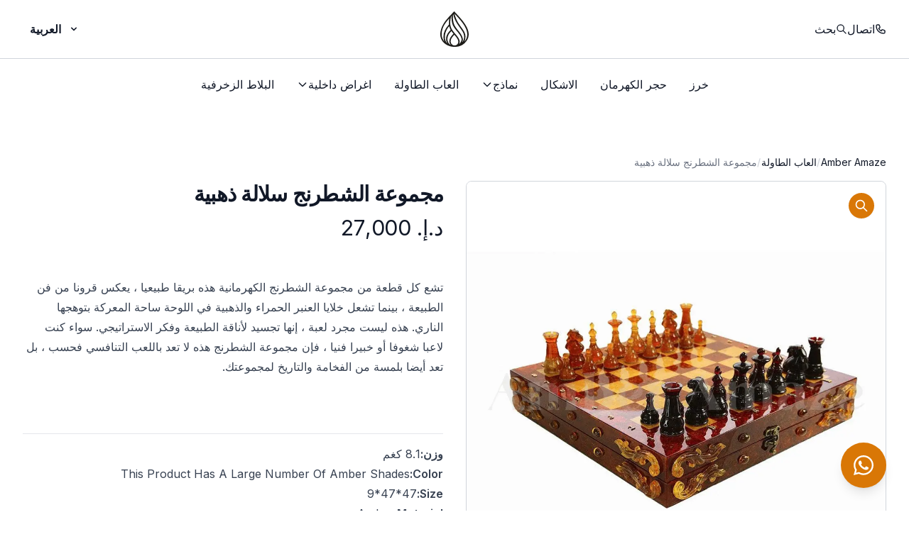

--- FILE ---
content_type: text/html; charset=utf-8
request_url: https://amberamaze.com/ar/product/chess
body_size: 13714
content:
<!DOCTYPE html><html lang="ar"><head><meta charSet="utf-8"/><meta name="viewport" content="width=device-width"/><link rel="preload" as="image" imagesrcset="/_next/static/media/logo.8806f927.svg 1x, /_next/static/media/logo.8806f927.svg 2x"/><title>مجموعة الشطرنج سلالة ذهبية - Amber Amaze</title><script type="application/ld+json">{"@context":"https://schema.org","@type":"Product","name":"مجموعة الشطرنج سلالة ذهبية","image":"https://cdn.shopify.com/s/files/1/0582/5983/2932/files/Golden-Dynasty-Chess-Set.jpg?v=1703438300","brand":{"@type":"Brand","name":"Amber Amaze"},"offers":{"@type":"Offer","url":"https://amberamaze.com/product/chess","price":"27000.0","priceCurrency":"AED","availability":"https://schema.org/InStoreOnly","itemCondition":"https://schema.org/NewCondition"}}</script><script type="application/ld+json">{"@context":"https://schema.org","@type":"BreadcrumbList","itemListElement":[{"@type":"ListItem","position":1,"name":"العاب الطاولة","item":"https://amberamaze.com/ar/category/tabletop-games"}]}</script><meta name="next-head-count" content="6"/><link rel="icon" href="/favicon.ico?v=2"/><noscript><img height="1" width="1" style="display:none" src="https://www.facebook.com/tr?id=710514693825865&amp;ev=PageView&amp;noscript=1" alt="Facebook Pixel"/><noscript><iframe src="https://www.googletagmanager.com/ns.html?id=GTM-PVTK6J5F" height="0" width="0" style="display:none;visibility:hidden;" /></noscript></noscript><link rel="preconnect" href="https://fonts.gstatic.com" crossorigin /><link rel="preload" href="/_next/static/css/dd75a1476ba4d05c.css" as="style"/><link rel="stylesheet" href="/_next/static/css/dd75a1476ba4d05c.css" data-n-g=""/><noscript data-n-css=""></noscript><script defer="" nomodule="" src="/_next/static/chunks/polyfills-c67a75d1b6f99dc8.js"></script><script src="/_next/static/chunks/webpack-ae75e428e9352ec8.js" defer=""></script><script src="/_next/static/chunks/framework-9cbaf2e6fe357651.js" defer=""></script><script src="/_next/static/chunks/main-18457e8b0b3c3607.js" defer=""></script><script src="/_next/static/chunks/pages/_app-9e54a1109c8d42a2.js" defer=""></script><script src="/_next/static/chunks/188-96bae9957ed77f15.js" defer=""></script><script src="/_next/static/chunks/42-c421300ef73161e5.js" defer=""></script><script src="/_next/static/chunks/416-741ff99954ea9e7e.js" defer=""></script><script src="/_next/static/chunks/776-37bc8e736c885ac1.js" defer=""></script><script src="/_next/static/chunks/795-cb80aa0d917b0ae7.js" defer=""></script><script src="/_next/static/chunks/697-5254d4102e53e444.js" defer=""></script><script src="/_next/static/chunks/pages/product/%5Bhandle%5D-d3d70657bf6a1582.js" defer=""></script><script src="/_next/static/CYSm6d3TiFahO4qc5OlNr/_buildManifest.js" defer=""></script><script src="/_next/static/CYSm6d3TiFahO4qc5OlNr/_ssgManifest.js" defer=""></script><style data-href="https://fonts.googleapis.com/css2?family=Inter:wght@400;600&display=swap">@font-face{font-family:'Inter';font-style:normal;font-weight:400;font-display:swap;src:url(https://fonts.gstatic.com/s/inter/v19/UcCO3FwrK3iLTeHuS_nVMrMxCp50SjIw2boKoduKmMEVuLyfMZs.woff) format('woff')}@font-face{font-family:'Inter';font-style:normal;font-weight:600;font-display:swap;src:url(https://fonts.gstatic.com/s/inter/v19/UcCO3FwrK3iLTeHuS_nVMrMxCp50SjIw2boKoduKmMEVuGKYMZs.woff) format('woff')}@font-face{font-family:'Inter';font-style:normal;font-weight:400;font-display:swap;src:url(https://fonts.gstatic.com/s/inter/v19/UcC73FwrK3iLTeHuS_nVMrMxCp50SjIa2JL7W0Q5n-wU.woff2) format('woff2');unicode-range:U+0460-052F,U+1C80-1C8A,U+20B4,U+2DE0-2DFF,U+A640-A69F,U+FE2E-FE2F}@font-face{font-family:'Inter';font-style:normal;font-weight:400;font-display:swap;src:url(https://fonts.gstatic.com/s/inter/v19/UcC73FwrK3iLTeHuS_nVMrMxCp50SjIa0ZL7W0Q5n-wU.woff2) format('woff2');unicode-range:U+0301,U+0400-045F,U+0490-0491,U+04B0-04B1,U+2116}@font-face{font-family:'Inter';font-style:normal;font-weight:400;font-display:swap;src:url(https://fonts.gstatic.com/s/inter/v19/UcC73FwrK3iLTeHuS_nVMrMxCp50SjIa2ZL7W0Q5n-wU.woff2) format('woff2');unicode-range:U+1F00-1FFF}@font-face{font-family:'Inter';font-style:normal;font-weight:400;font-display:swap;src:url(https://fonts.gstatic.com/s/inter/v19/UcC73FwrK3iLTeHuS_nVMrMxCp50SjIa1pL7W0Q5n-wU.woff2) format('woff2');unicode-range:U+0370-0377,U+037A-037F,U+0384-038A,U+038C,U+038E-03A1,U+03A3-03FF}@font-face{font-family:'Inter';font-style:normal;font-weight:400;font-display:swap;src:url(https://fonts.gstatic.com/s/inter/v19/UcC73FwrK3iLTeHuS_nVMrMxCp50SjIa2pL7W0Q5n-wU.woff2) format('woff2');unicode-range:U+0102-0103,U+0110-0111,U+0128-0129,U+0168-0169,U+01A0-01A1,U+01AF-01B0,U+0300-0301,U+0303-0304,U+0308-0309,U+0323,U+0329,U+1EA0-1EF9,U+20AB}@font-face{font-family:'Inter';font-style:normal;font-weight:400;font-display:swap;src:url(https://fonts.gstatic.com/s/inter/v19/UcC73FwrK3iLTeHuS_nVMrMxCp50SjIa25L7W0Q5n-wU.woff2) format('woff2');unicode-range:U+0100-02BA,U+02BD-02C5,U+02C7-02CC,U+02CE-02D7,U+02DD-02FF,U+0304,U+0308,U+0329,U+1D00-1DBF,U+1E00-1E9F,U+1EF2-1EFF,U+2020,U+20A0-20AB,U+20AD-20C0,U+2113,U+2C60-2C7F,U+A720-A7FF}@font-face{font-family:'Inter';font-style:normal;font-weight:400;font-display:swap;src:url(https://fonts.gstatic.com/s/inter/v19/UcC73FwrK3iLTeHuS_nVMrMxCp50SjIa1ZL7W0Q5nw.woff2) format('woff2');unicode-range:U+0000-00FF,U+0131,U+0152-0153,U+02BB-02BC,U+02C6,U+02DA,U+02DC,U+0304,U+0308,U+0329,U+2000-206F,U+20AC,U+2122,U+2191,U+2193,U+2212,U+2215,U+FEFF,U+FFFD}@font-face{font-family:'Inter';font-style:normal;font-weight:600;font-display:swap;src:url(https://fonts.gstatic.com/s/inter/v19/UcC73FwrK3iLTeHuS_nVMrMxCp50SjIa2JL7W0Q5n-wU.woff2) format('woff2');unicode-range:U+0460-052F,U+1C80-1C8A,U+20B4,U+2DE0-2DFF,U+A640-A69F,U+FE2E-FE2F}@font-face{font-family:'Inter';font-style:normal;font-weight:600;font-display:swap;src:url(https://fonts.gstatic.com/s/inter/v19/UcC73FwrK3iLTeHuS_nVMrMxCp50SjIa0ZL7W0Q5n-wU.woff2) format('woff2');unicode-range:U+0301,U+0400-045F,U+0490-0491,U+04B0-04B1,U+2116}@font-face{font-family:'Inter';font-style:normal;font-weight:600;font-display:swap;src:url(https://fonts.gstatic.com/s/inter/v19/UcC73FwrK3iLTeHuS_nVMrMxCp50SjIa2ZL7W0Q5n-wU.woff2) format('woff2');unicode-range:U+1F00-1FFF}@font-face{font-family:'Inter';font-style:normal;font-weight:600;font-display:swap;src:url(https://fonts.gstatic.com/s/inter/v19/UcC73FwrK3iLTeHuS_nVMrMxCp50SjIa1pL7W0Q5n-wU.woff2) format('woff2');unicode-range:U+0370-0377,U+037A-037F,U+0384-038A,U+038C,U+038E-03A1,U+03A3-03FF}@font-face{font-family:'Inter';font-style:normal;font-weight:600;font-display:swap;src:url(https://fonts.gstatic.com/s/inter/v19/UcC73FwrK3iLTeHuS_nVMrMxCp50SjIa2pL7W0Q5n-wU.woff2) format('woff2');unicode-range:U+0102-0103,U+0110-0111,U+0128-0129,U+0168-0169,U+01A0-01A1,U+01AF-01B0,U+0300-0301,U+0303-0304,U+0308-0309,U+0323,U+0329,U+1EA0-1EF9,U+20AB}@font-face{font-family:'Inter';font-style:normal;font-weight:600;font-display:swap;src:url(https://fonts.gstatic.com/s/inter/v19/UcC73FwrK3iLTeHuS_nVMrMxCp50SjIa25L7W0Q5n-wU.woff2) format('woff2');unicode-range:U+0100-02BA,U+02BD-02C5,U+02C7-02CC,U+02CE-02D7,U+02DD-02FF,U+0304,U+0308,U+0329,U+1D00-1DBF,U+1E00-1E9F,U+1EF2-1EFF,U+2020,U+20A0-20AB,U+20AD-20C0,U+2113,U+2C60-2C7F,U+A720-A7FF}@font-face{font-family:'Inter';font-style:normal;font-weight:600;font-display:swap;src:url(https://fonts.gstatic.com/s/inter/v19/UcC73FwrK3iLTeHuS_nVMrMxCp50SjIa1ZL7W0Q5nw.woff2) format('woff2');unicode-range:U+0000-00FF,U+0131,U+0152-0153,U+02BB-02BC,U+02C6,U+02DA,U+02DC,U+0304,U+0308,U+0329,U+2000-206F,U+20AC,U+2122,U+2191,U+2193,U+2212,U+2215,U+FEFF,U+FFFD}</style></head><body><div id="__next" data-reactroot=""><div class="flex min-h-screen justify-center overflow-hidden scroll-smooth"><div class="relative flex flex-1 flex-col"><div class="z-40 bg-white"><header class="relative"><nav aria-label="Top"><div class="relative bg-white hidden lg:block lg:border-b border-gray-300"><div class="mx-auto max-w-7xl grid grid-cols-3 px-8 py-4"><div class="flex items-center justify-start gap-8"><a class="flex items-center gap-1.5 text-gray-900 hover:text-gray-500" href="/ar/contact"><svg xmlns="http://www.w3.org/2000/svg" fill="none" viewBox="0 0 24 24" stroke-width="2" stroke="currentColor" aria-hidden="true" class="h-4 w-4"><path stroke-linecap="round" stroke-linejoin="round" d="M3 5a2 2 0 012-2h3.28a1 1 0 01.948.684l1.498 4.493a1 1 0 01-.502 1.21l-2.257 1.13a11.042 11.042 0 005.516 5.516l1.13-2.257a1 1 0 011.21-.502l4.493 1.498a1 1 0 01.684.949V19a2 2 0 01-2 2h-1C9.716 21 3 14.284 3 6V5z"></path></svg>اتصال</a><a class="flex items-center gap-1.5 text-gray-900 hover:text-gray-500" href="/ar/search"><svg xmlns="http://www.w3.org/2000/svg" fill="none" viewBox="0 0 24 24" stroke-width="2" stroke="currentColor" aria-hidden="true" class="h-4 w-4"><path stroke-linecap="round" stroke-linejoin="round" d="M21 21l-6-6m2-5a7 7 0 11-14 0 7 7 0 0114 0z"></path></svg>بحث</a></div><div class="flex items-center justify-center"><a href="/ar"><span class="sr-only">Amber Amaze</span><div class="flex w-10"><span style="box-sizing:border-box;display:inline-block;overflow:hidden;width:initial;height:initial;background:none;opacity:1;border:0;margin:0;padding:0;position:relative;max-width:100%"><span style="box-sizing:border-box;display:block;width:initial;height:initial;background:none;opacity:1;border:0;margin:0;padding:0;max-width:100%"><img style="display:block;max-width:100%;width:initial;height:initial;background:none;opacity:1;border:0;margin:0;padding:0" alt="" aria-hidden="true" src="data:image/svg+xml,%3csvg%20xmlns=%27http://www.w3.org/2000/svg%27%20version=%271.1%27%20width=%27392%27%20height=%27489%27/%3e"/></span><img alt="logo" srcSet="/_next/static/media/logo.8806f927.svg 1x, /_next/static/media/logo.8806f927.svg 2x" src="/_next/static/media/logo.8806f927.svg" decoding="async" data-nimg="intrinsic" style="position:absolute;top:0;left:0;bottom:0;right:0;box-sizing:border-box;padding:0;border:none;margin:auto;display:block;width:0;height:0;min-width:100%;max-width:100%;min-height:100%;max-height:100%"/></span></div></a></div><div class="flex items-center justify-end"><div class="relative w-20 text-gray-900"><button class="relative w-full pr-4 text-center font-semibold focus:outline-none focus-visible:ring-2 focus-visible:ring-amber-600" id="headlessui-listbox-button-undefined" type="button" aria-haspopup="listbox" aria-expanded="false" data-headlessui-state=""><span class="block">العربية</span><span class="pointer-events-none absolute inset-y-0 right-0 flex items-center"><svg xmlns="http://www.w3.org/2000/svg" viewBox="0 0 20 20" fill="currentColor" aria-hidden="true" class="rotate-0 h-4 w-4 transform stroke-[4] transition"><path fill-rule="evenodd" d="M5.293 7.293a1 1 0 011.414 0L10 10.586l3.293-3.293a1 1 0 111.414 1.414l-4 4a1 1 0 01-1.414 0l-4-4a1 1 0 010-1.414z" clip-rule="evenodd"></path></svg></span></button></div></div></div></div><div class="mx-auto max-w-7xl px-4 sm:px-6 lg:px-8 py-1 bg-white"><div class="flex h-16 items-center justify-between"><div class="hidden flex-1 lg:flex justify-center"><a class="flex px-4 items-center text-gray-900 hover:text-gray-500" href="/ar/category/beads">خرز</a><a class="flex px-4 items-center text-gray-900 hover:text-gray-500" href="/ar/category/amber-stones">حجر الكهرمان</a><a class="flex px-4 items-center text-gray-900 hover:text-gray-500" href="/ar/category/figures">الاشكال</a><div class="relative" data-headlessui-state=""><button class="flex items-center gap-x-2 px-4 text-gray-900 hover:text-gray-500 focus:outline-none" type="button" aria-expanded="false" data-headlessui-state=""><span>نماذج</span><svg xmlns="http://www.w3.org/2000/svg" fill="none" viewBox="0 0 24 24" stroke-width="2" stroke="currentColor" aria-hidden="true" class="h-4 w-4 transform transition rotate-0"><path stroke-linecap="round" stroke-linejoin="round" d="M19 9l-7 7-7-7"></path></svg></button></div><div style="position:fixed;top:1px;left:1px;width:1px;height:0;padding:0;margin:-1px;overflow:hidden;clip:rect(0, 0, 0, 0);white-space:nowrap;border-width:0;display:none"></div><a class="flex px-4 items-center text-gray-900 hover:text-gray-500" href="/ar/category/tabletop-games">العاب الطاولة</a><div class="relative" data-headlessui-state=""><button class="flex items-center gap-x-2 px-4 text-gray-900 hover:text-gray-500 focus:outline-none" type="button" aria-expanded="false" data-headlessui-state=""><span>اغراض داخلية</span><svg xmlns="http://www.w3.org/2000/svg" fill="none" viewBox="0 0 24 24" stroke-width="2" stroke="currentColor" aria-hidden="true" class="h-4 w-4 transform transition rotate-0"><path stroke-linecap="round" stroke-linejoin="round" d="M19 9l-7 7-7-7"></path></svg></button></div><div style="position:fixed;top:1px;left:1px;width:1px;height:0;padding:0;margin:-1px;overflow:hidden;clip:rect(0, 0, 0, 0);white-space:nowrap;border-width:0;display:none"></div><a class="flex px-4 items-center text-gray-900 hover:text-gray-500" href="/ar/category/decorative-tiles">البلاط الزخرفية</a></div><div class="flex flex-1 items-center lg:hidden"><button type="button" class="-ml-2 rounded-md bg-white p-2 text-gray-400 focus:outline-none focus:ring-2 focus:ring-amber-600"><span class="sr-only">فتح القائمة</span><svg xmlns="http://www.w3.org/2000/svg" fill="none" viewBox="0 0 24 24" stroke-width="2" stroke="currentColor" aria-hidden="true" class="h-6 w-6"><path stroke-linecap="round" stroke-linejoin="round" d="M4 6h16M4 12h16M4 18h16"></path></svg></button></div><div class="lg:hidden"><a href="/ar"><span class="sr-only">Amber Amaze</span><div class="flex w-10"><span style="box-sizing:border-box;display:inline-block;overflow:hidden;width:initial;height:initial;background:none;opacity:1;border:0;margin:0;padding:0;position:relative;max-width:100%"><span style="box-sizing:border-box;display:block;width:initial;height:initial;background:none;opacity:1;border:0;margin:0;padding:0;max-width:100%"><img style="display:block;max-width:100%;width:initial;height:initial;background:none;opacity:1;border:0;margin:0;padding:0" alt="" aria-hidden="true" src="data:image/svg+xml,%3csvg%20xmlns=%27http://www.w3.org/2000/svg%27%20version=%271.1%27%20width=%27392%27%20height=%27489%27/%3e"/></span><img alt="logo" srcSet="/_next/static/media/logo.8806f927.svg 1x, /_next/static/media/logo.8806f927.svg 2x" src="/_next/static/media/logo.8806f927.svg" decoding="async" data-nimg="intrinsic" style="position:absolute;top:0;left:0;bottom:0;right:0;box-sizing:border-box;padding:0;border:none;margin:auto;display:block;width:0;height:0;min-width:100%;max-width:100%;min-height:100%;max-height:100%"/></span></div></a></div><div class="lg:hidden flex flex-1 items-center justify-end"><div class="flex items-center"><a class="p-2 text-gray-400 hover:text-gray-500 lg:hidden" href="/ar/contact"><span class="sr-only">اتصال</span><svg xmlns="http://www.w3.org/2000/svg" fill="none" viewBox="0 0 24 24" stroke-width="2" stroke="currentColor" aria-hidden="true" class="h-6 w-6"><path stroke-linecap="round" stroke-linejoin="round" d="M3 5a2 2 0 012-2h3.28a1 1 0 01.948.684l1.498 4.493a1 1 0 01-.502 1.21l-2.257 1.13a11.042 11.042 0 005.516 5.516l1.13-2.257a1 1 0 011.21-.502l4.493 1.498a1 1 0 01.684.949V19a2 2 0 01-2 2h-1C9.716 21 3 14.284 3 6V5z"></path></svg></a></div></div></div></div></nav></header></div><main class="flex-1"><div style="opacity:0"><div class="mx-auto max-w-7xl px-4 sm:px-6 lg:px-8 py-8 sm:py-16"><nav aria-label="فتات الخبز" class="mb-4 hidden sm:block"><ol role="list" class="flex items-center gap-4"><li><div class="flex items-center gap-4"><a class="text-sm font-medium text-gray-900 hover:text-gray-700" href="/ar">Amber Amaze</a><svg viewBox="0 0 6 20" xmlns="http://www.w3.org/2000/svg" aria-hidden="true" class="h-5 w-auto text-gray-300"><path d="M4.878 4.34H3.551L.27 16.532h1.327l3.281-12.19z" fill="currentColor"></path></svg></div></li><li><div class="flex items-center gap-4"><a class="text-sm font-medium text-gray-900 hover:text-gray-700" href="/ar/category/tabletop-games">العاب الطاولة</a><svg viewBox="0 0 6 20" xmlns="http://www.w3.org/2000/svg" aria-hidden="true" class="h-5 w-auto text-gray-300"><path d="M4.878 4.34H3.551L.27 16.532h1.327l3.281-12.19z" fill="currentColor"></path></svg></div></li><li class="text-sm text-gray-500">مجموعة الشطرنج سلالة ذهبية</li></ol></nav><div class="lg:grid lg:grid-cols-2 lg:items-start lg:gap-x-8"><button type="button" aria-hidden="true" style="position:fixed;top:1px;left:1px;width:1px;height:0;padding:0;margin:-1px;overflow:hidden;clip:rect(0, 0, 0, 0);white-space:nowrap;border-width:0"></button><div class="flex flex-col-reverse"><div class="mx-auto mt-4 w-full max-w-2xl sm:mt-6 lg:max-w-none"><div class="grid grid-cols-2 gap-4 sm:grid-cols-4 sm:gap-6" role="tablist" aria-orientation="horizontal"><button class="aspect-w-1 aspect-h-1 relative cursor-pointer rounded-md bg-white text-sm uppercase text-gray-900 hover:bg-gray-50" id="headlessui-tabs-tab-undefined" role="tab" type="button" aria-selected="true" tabindex="0" data-headlessui-state="selected"><span class="absolute inset-0 overflow-hidden rounded-md leading-[0]"><div class="relative"><div class="absolute inset-0 animate-pulse flex items-center justify-center bg-gray-300"><svg class="w-10 h-10 text-gray-200" aria-hidden="true" xmlns="http://www.w3.org/2000/svg" fill="currentColor" viewBox="0 0 20 18"><path d="M18 0H2a2 2 0 0 0-2 2v14a2 2 0 0 0 2 2h16a2 2 0 0 0 2-2V2a2 2 0 0 0-2-2Zm-5.5 4a1.5 1.5 0 1 1 0 3 1.5 1.5 0 0 1 0-3Zm4.376 10.481A1 1 0 0 1 16 15H4a1 1 0 0 1-.895-1.447l3.5-7A1 1 0 0 1 7.468 6a.965.965 0 0 1 .9.5l2.775 4.757 1.546-1.887a1 1 0 0 1 1.618.1l2.541 4a1 1 0 0 1 .028 1.011Z"></path></svg></div><span style="box-sizing:border-box;display:inline-block;overflow:hidden;width:initial;height:initial;background:none;opacity:1;border:0;margin:0;padding:0;position:relative;max-width:100%"><span style="box-sizing:border-box;display:block;width:initial;height:initial;background:none;opacity:1;border:0;margin:0;padding:0;max-width:100%"><img style="display:block;max-width:100%;width:initial;height:initial;background:none;opacity:1;border:0;margin:0;padding:0" alt="" aria-hidden="true" src="data:image/svg+xml,%3csvg%20xmlns=%27http://www.w3.org/2000/svg%27%20version=%271.1%27%20width=%27512%27%20height=%27512%27/%3e"/></span><img alt="Golden Dynasty Chess Set" src="[data-uri]" decoding="async" data-nimg="intrinsic" style="position:absolute;top:0;left:0;bottom:0;right:0;box-sizing:border-box;padding:0;border:none;margin:auto;display:block;width:0;height:0;min-width:100%;max-width:100%;min-height:100%;max-height:100%"/><noscript><img alt="Golden Dynasty Chess Set" srcSet="/_next/image?url=https%3A%2F%2Fcdn.shopify.com%2Fs%2Ffiles%2F1%2F0582%2F5983%2F2932%2Ffiles%2FGolden-Dynasty-Chess-Set.jpg%3Fv%3D1703438300&amp;w=640&amp;q=75 1x, /_next/image?url=https%3A%2F%2Fcdn.shopify.com%2Fs%2Ffiles%2F1%2F0582%2F5983%2F2932%2Ffiles%2FGolden-Dynasty-Chess-Set.jpg%3Fv%3D1703438300&amp;w=1080&amp;q=75 2x" src="/_next/image?url=https%3A%2F%2Fcdn.shopify.com%2Fs%2Ffiles%2F1%2F0582%2F5983%2F2932%2Ffiles%2FGolden-Dynasty-Chess-Set.jpg%3Fv%3D1703438300&amp;w=1080&amp;q=75" decoding="async" data-nimg="intrinsic" style="position:absolute;top:0;left:0;bottom:0;right:0;box-sizing:border-box;padding:0;border:none;margin:auto;display:block;width:0;height:0;min-width:100%;max-width:100%;min-height:100%;max-height:100%" loading="lazy"/></noscript></span></div></span><span class="ring-amber-500 pointer-events-none absolute inset-0 rounded-md border border-gray-300 ring-2" aria-hidden="true"></span></button><button class="aspect-w-1 aspect-h-1 relative cursor-pointer rounded-md bg-white text-sm uppercase text-gray-900 hover:bg-gray-50" id="headlessui-tabs-tab-undefined" role="tab" type="button" aria-selected="false" tabindex="-1" data-headlessui-state=""><span class="absolute inset-0 overflow-hidden rounded-md leading-[0]"><div class="relative"><div class="absolute inset-0 animate-pulse flex items-center justify-center bg-gray-300"><svg class="w-10 h-10 text-gray-200" aria-hidden="true" xmlns="http://www.w3.org/2000/svg" fill="currentColor" viewBox="0 0 20 18"><path d="M18 0H2a2 2 0 0 0-2 2v14a2 2 0 0 0 2 2h16a2 2 0 0 0 2-2V2a2 2 0 0 0-2-2Zm-5.5 4a1.5 1.5 0 1 1 0 3 1.5 1.5 0 0 1 0-3Zm4.376 10.481A1 1 0 0 1 16 15H4a1 1 0 0 1-.895-1.447l3.5-7A1 1 0 0 1 7.468 6a.965.965 0 0 1 .9.5l2.775 4.757 1.546-1.887a1 1 0 0 1 1.618.1l2.541 4a1 1 0 0 1 .028 1.011Z"></path></svg></div><span style="box-sizing:border-box;display:inline-block;overflow:hidden;width:initial;height:initial;background:none;opacity:1;border:0;margin:0;padding:0;position:relative;max-width:100%"><span style="box-sizing:border-box;display:block;width:initial;height:initial;background:none;opacity:1;border:0;margin:0;padding:0;max-width:100%"><img style="display:block;max-width:100%;width:initial;height:initial;background:none;opacity:1;border:0;margin:0;padding:0" alt="" aria-hidden="true" src="data:image/svg+xml,%3csvg%20xmlns=%27http://www.w3.org/2000/svg%27%20version=%271.1%27%20width=%27512%27%20height=%27512%27/%3e"/></span><img alt="Golden Dynasty Chess Set" src="[data-uri]" decoding="async" data-nimg="intrinsic" style="position:absolute;top:0;left:0;bottom:0;right:0;box-sizing:border-box;padding:0;border:none;margin:auto;display:block;width:0;height:0;min-width:100%;max-width:100%;min-height:100%;max-height:100%"/><noscript><img alt="Golden Dynasty Chess Set" srcSet="/_next/image?url=https%3A%2F%2Fcdn.shopify.com%2Fs%2Ffiles%2F1%2F0582%2F5983%2F2932%2Ffiles%2FGolden-Dynasty-Chess-Set-2.jpg%3Fv%3D1703438305&amp;w=640&amp;q=75 1x, /_next/image?url=https%3A%2F%2Fcdn.shopify.com%2Fs%2Ffiles%2F1%2F0582%2F5983%2F2932%2Ffiles%2FGolden-Dynasty-Chess-Set-2.jpg%3Fv%3D1703438305&amp;w=1080&amp;q=75 2x" src="/_next/image?url=https%3A%2F%2Fcdn.shopify.com%2Fs%2Ffiles%2F1%2F0582%2F5983%2F2932%2Ffiles%2FGolden-Dynasty-Chess-Set-2.jpg%3Fv%3D1703438305&amp;w=1080&amp;q=75" decoding="async" data-nimg="intrinsic" style="position:absolute;top:0;left:0;bottom:0;right:0;box-sizing:border-box;padding:0;border:none;margin:auto;display:block;width:0;height:0;min-width:100%;max-width:100%;min-height:100%;max-height:100%" loading="lazy"/></noscript></span></div></span><span class="ring-transparent pointer-events-none absolute inset-0 rounded-md border border-gray-300 ring-2" aria-hidden="true"></span></button><button class="aspect-w-1 aspect-h-1 relative cursor-pointer rounded-md bg-white text-sm uppercase text-gray-900 hover:bg-gray-50" id="headlessui-tabs-tab-undefined" role="tab" type="button" aria-selected="false" tabindex="-1" data-headlessui-state=""><span class="absolute inset-0 overflow-hidden rounded-md leading-[0]"><div class="relative"><div class="absolute inset-0 animate-pulse flex items-center justify-center bg-gray-300"><svg class="w-10 h-10 text-gray-200" aria-hidden="true" xmlns="http://www.w3.org/2000/svg" fill="currentColor" viewBox="0 0 20 18"><path d="M18 0H2a2 2 0 0 0-2 2v14a2 2 0 0 0 2 2h16a2 2 0 0 0 2-2V2a2 2 0 0 0-2-2Zm-5.5 4a1.5 1.5 0 1 1 0 3 1.5 1.5 0 0 1 0-3Zm4.376 10.481A1 1 0 0 1 16 15H4a1 1 0 0 1-.895-1.447l3.5-7A1 1 0 0 1 7.468 6a.965.965 0 0 1 .9.5l2.775 4.757 1.546-1.887a1 1 0 0 1 1.618.1l2.541 4a1 1 0 0 1 .028 1.011Z"></path></svg></div><span style="box-sizing:border-box;display:inline-block;overflow:hidden;width:initial;height:initial;background:none;opacity:1;border:0;margin:0;padding:0;position:relative;max-width:100%"><span style="box-sizing:border-box;display:block;width:initial;height:initial;background:none;opacity:1;border:0;margin:0;padding:0;max-width:100%"><img style="display:block;max-width:100%;width:initial;height:initial;background:none;opacity:1;border:0;margin:0;padding:0" alt="" aria-hidden="true" src="data:image/svg+xml,%3csvg%20xmlns=%27http://www.w3.org/2000/svg%27%20version=%271.1%27%20width=%27512%27%20height=%27512%27/%3e"/></span><img alt="Golden Dynasty Chess Set" src="[data-uri]" decoding="async" data-nimg="intrinsic" style="position:absolute;top:0;left:0;bottom:0;right:0;box-sizing:border-box;padding:0;border:none;margin:auto;display:block;width:0;height:0;min-width:100%;max-width:100%;min-height:100%;max-height:100%"/><noscript><img alt="Golden Dynasty Chess Set" srcSet="/_next/image?url=https%3A%2F%2Fcdn.shopify.com%2Fs%2Ffiles%2F1%2F0582%2F5983%2F2932%2Ffiles%2FGolden-Dynasty-Chess-Set-3.jpg%3Fv%3D1703438311&amp;w=640&amp;q=75 1x, /_next/image?url=https%3A%2F%2Fcdn.shopify.com%2Fs%2Ffiles%2F1%2F0582%2F5983%2F2932%2Ffiles%2FGolden-Dynasty-Chess-Set-3.jpg%3Fv%3D1703438311&amp;w=1080&amp;q=75 2x" src="/_next/image?url=https%3A%2F%2Fcdn.shopify.com%2Fs%2Ffiles%2F1%2F0582%2F5983%2F2932%2Ffiles%2FGolden-Dynasty-Chess-Set-3.jpg%3Fv%3D1703438311&amp;w=1080&amp;q=75" decoding="async" data-nimg="intrinsic" style="position:absolute;top:0;left:0;bottom:0;right:0;box-sizing:border-box;padding:0;border:none;margin:auto;display:block;width:0;height:0;min-width:100%;max-width:100%;min-height:100%;max-height:100%" loading="lazy"/></noscript></span></div></span><span class="ring-transparent pointer-events-none absolute inset-0 rounded-md border border-gray-300 ring-2" aria-hidden="true"></span></button><button class="aspect-w-1 aspect-h-1 relative cursor-pointer rounded-md bg-white text-sm uppercase text-gray-900 hover:bg-gray-50" id="headlessui-tabs-tab-undefined" role="tab" type="button" aria-selected="false" tabindex="-1" data-headlessui-state=""><span class="absolute inset-0 overflow-hidden rounded-md leading-[0]"><div class="relative"><div class="absolute inset-0 animate-pulse flex items-center justify-center bg-gray-300"><svg class="w-10 h-10 text-gray-200" aria-hidden="true" xmlns="http://www.w3.org/2000/svg" fill="currentColor" viewBox="0 0 20 18"><path d="M18 0H2a2 2 0 0 0-2 2v14a2 2 0 0 0 2 2h16a2 2 0 0 0 2-2V2a2 2 0 0 0-2-2Zm-5.5 4a1.5 1.5 0 1 1 0 3 1.5 1.5 0 0 1 0-3Zm4.376 10.481A1 1 0 0 1 16 15H4a1 1 0 0 1-.895-1.447l3.5-7A1 1 0 0 1 7.468 6a.965.965 0 0 1 .9.5l2.775 4.757 1.546-1.887a1 1 0 0 1 1.618.1l2.541 4a1 1 0 0 1 .028 1.011Z"></path></svg></div><span style="box-sizing:border-box;display:inline-block;overflow:hidden;width:initial;height:initial;background:none;opacity:1;border:0;margin:0;padding:0;position:relative;max-width:100%"><span style="box-sizing:border-box;display:block;width:initial;height:initial;background:none;opacity:1;border:0;margin:0;padding:0;max-width:100%"><img style="display:block;max-width:100%;width:initial;height:initial;background:none;opacity:1;border:0;margin:0;padding:0" alt="" aria-hidden="true" src="data:image/svg+xml,%3csvg%20xmlns=%27http://www.w3.org/2000/svg%27%20version=%271.1%27%20width=%27512%27%20height=%27512%27/%3e"/></span><img alt="Golden Dynasty Chess Set" src="[data-uri]" decoding="async" data-nimg="intrinsic" style="position:absolute;top:0;left:0;bottom:0;right:0;box-sizing:border-box;padding:0;border:none;margin:auto;display:block;width:0;height:0;min-width:100%;max-width:100%;min-height:100%;max-height:100%"/><noscript><img alt="Golden Dynasty Chess Set" srcSet="/_next/image?url=https%3A%2F%2Fcdn.shopify.com%2Fs%2Ffiles%2F1%2F0582%2F5983%2F2932%2Ffiles%2FGolden-Dynasty-Chess-Set-4.jpg%3Fv%3D1703438316&amp;w=640&amp;q=75 1x, /_next/image?url=https%3A%2F%2Fcdn.shopify.com%2Fs%2Ffiles%2F1%2F0582%2F5983%2F2932%2Ffiles%2FGolden-Dynasty-Chess-Set-4.jpg%3Fv%3D1703438316&amp;w=1080&amp;q=75 2x" src="/_next/image?url=https%3A%2F%2Fcdn.shopify.com%2Fs%2Ffiles%2F1%2F0582%2F5983%2F2932%2Ffiles%2FGolden-Dynasty-Chess-Set-4.jpg%3Fv%3D1703438316&amp;w=1080&amp;q=75" decoding="async" data-nimg="intrinsic" style="position:absolute;top:0;left:0;bottom:0;right:0;box-sizing:border-box;padding:0;border:none;margin:auto;display:block;width:0;height:0;min-width:100%;max-width:100%;min-height:100%;max-height:100%" loading="lazy"/></noscript></span></div></span><span class="ring-transparent pointer-events-none absolute inset-0 rounded-md border border-gray-300 ring-2" aria-hidden="true"></span></button></div></div><div class="w-full overflow-hidden rounded-lg border border-gray-300 bg-white"><div class="aspect-w-1 aspect-h-1 leading-[0]"><div id="headlessui-tabs-panel-undefined" role="tabpanel" tabindex="0" data-headlessui-state="selected"><button type="button" class="rounded-full bg-amber-600 p-2 text-white shadow-sm hover:bg-amber-500 focus-visible:outline focus-visible:outline-2 focus-visible:outline-offset-2 focus-visible:outline-amber-600 absolute top-4 right-4 z-10"><svg xmlns="http://www.w3.org/2000/svg" fill="none" viewBox="0 0 24 24" stroke-width="2" stroke="currentColor" aria-hidden="true" class="h-5 w-5"><path stroke-linecap="round" stroke-linejoin="round" d="M21 21l-6-6m2-5a7 7 0 11-14 0 7 7 0 0114 0z"></path></svg></button><div class="relative"><div class="absolute inset-0 animate-pulse flex items-center justify-center bg-gray-300"><svg class="w-10 h-10 text-gray-200" aria-hidden="true" xmlns="http://www.w3.org/2000/svg" fill="currentColor" viewBox="0 0 20 18"><path d="M18 0H2a2 2 0 0 0-2 2v14a2 2 0 0 0 2 2h16a2 2 0 0 0 2-2V2a2 2 0 0 0-2-2Zm-5.5 4a1.5 1.5 0 1 1 0 3 1.5 1.5 0 0 1 0-3Zm4.376 10.481A1 1 0 0 1 16 15H4a1 1 0 0 1-.895-1.447l3.5-7A1 1 0 0 1 7.468 6a.965.965 0 0 1 .9.5l2.775 4.757 1.546-1.887a1 1 0 0 1 1.618.1l2.541 4a1 1 0 0 1 .028 1.011Z"></path></svg></div><span style="box-sizing:border-box;display:inline-block;overflow:hidden;width:initial;height:initial;background:none;opacity:1;border:0;margin:0;padding:0;position:relative;max-width:100%"><span style="box-sizing:border-box;display:block;width:initial;height:initial;background:none;opacity:1;border:0;margin:0;padding:0;max-width:100%"><img style="display:block;max-width:100%;width:initial;height:initial;background:none;opacity:1;border:0;margin:0;padding:0" alt="" aria-hidden="true" src="data:image/svg+xml,%3csvg%20xmlns=%27http://www.w3.org/2000/svg%27%20version=%271.1%27%20width=%271024%27%20height=%271024%27/%3e"/></span><img alt="Golden Dynasty Chess Set" src="[data-uri]" decoding="async" data-nimg="intrinsic" style="position:absolute;top:0;left:0;bottom:0;right:0;box-sizing:border-box;padding:0;border:none;margin:auto;display:block;width:0;height:0;min-width:100%;max-width:100%;min-height:100%;max-height:100%"/><noscript><img alt="Golden Dynasty Chess Set" srcSet="/_next/image?url=https%3A%2F%2Fcdn.shopify.com%2Fs%2Ffiles%2F1%2F0582%2F5983%2F2932%2Ffiles%2FGolden-Dynasty-Chess-Set.jpg%3Fv%3D1703438300&amp;w=1080&amp;q=75 1x, /_next/image?url=https%3A%2F%2Fcdn.shopify.com%2Fs%2Ffiles%2F1%2F0582%2F5983%2F2932%2Ffiles%2FGolden-Dynasty-Chess-Set.jpg%3Fv%3D1703438300&amp;w=2048&amp;q=75 2x" src="/_next/image?url=https%3A%2F%2Fcdn.shopify.com%2Fs%2Ffiles%2F1%2F0582%2F5983%2F2932%2Ffiles%2FGolden-Dynasty-Chess-Set.jpg%3Fv%3D1703438300&amp;w=2048&amp;q=75" decoding="async" data-nimg="intrinsic" style="position:absolute;top:0;left:0;bottom:0;right:0;box-sizing:border-box;padding:0;border:none;margin:auto;display:block;width:0;height:0;min-width:100%;max-width:100%;min-height:100%;max-height:100%" loading="lazy"/></noscript></span></div></div><span id="headlessui-tabs-panel-undefined" role="tabpanel" tabindex="-1" style="position:fixed;top:1px;left:1px;width:1px;height:0;padding:0;margin:-1px;overflow:hidden;clip:rect(0, 0, 0, 0);white-space:nowrap;border-width:0"></span><span id="headlessui-tabs-panel-undefined" role="tabpanel" tabindex="-1" style="position:fixed;top:1px;left:1px;width:1px;height:0;padding:0;margin:-1px;overflow:hidden;clip:rect(0, 0, 0, 0);white-space:nowrap;border-width:0"></span><span id="headlessui-tabs-panel-undefined" role="tabpanel" tabindex="-1" style="position:fixed;top:1px;left:1px;width:1px;height:0;padding:0;margin:-1px;overflow:hidden;clip:rect(0, 0, 0, 0);white-space:nowrap;border-width:0"></span></div></div></div><div class="mt-10 px-4 sm:mt-16 sm:px-0 lg:mt-0"><h1 class="text-3xl font-semibold tracking-tight text-gray-900">مجموعة الشطرنج سلالة ذهبية</h1><div class="mt-3"><p class="text-3xl text-gray-900">‏27,000 د.إ.‏</p></div><div class="mt-6"><h3 class="sr-only">وصف</h3><div class="prose"><br data-mce-fragment="1"/> تشع كل قطعة من مجموعة الشطرنج الكهرمانية هذه بريقا طبيعيا ، يعكس قرونا من فن الطبيعة ، بينما تشعل خلايا العنبر الحمراء والذهبية في اللوحة ساحة المعركة بتوهجها الناري. هذه ليست مجرد لعبة ، إنها تجسيد لأناقة الطبيعة وفكر الاستراتيجي. سواء كنت لاعبا شغوفا أو خبيرا فنيا ، فإن مجموعة الشطرنج هذه لا تعد باللعب التنافسي فحسب ، بل تعد أيضا بلمسة من الفخامة والتاريخ لمجموعتك.<br data-mce-fragment="1"/> <br data-mce-fragment="1"/> <br data-mce-fragment="1"/></div></div><div class="mt-6 border-t border-gray-200"><div class="mt-4 text-gray-700"><ul role="list" class="space-y-1"><li class="flex gap-2"><div class="inline-block font-semibold">وزن<!-- -->:</div><div class="inline-block capitalize">8.1 كغم</div></li><li class="flex gap-2"><div class="inline-block font-semibold">Color<!-- -->:</div><div class="inline-block capitalize">this product has a large number of amber shades</div></li><li class="flex gap-2"><div class="inline-block font-semibold">Size<!-- -->:</div><div class="inline-block capitalize">47*47*9</div></li><li class="flex gap-2"><div class="inline-block font-semibold">Material<!-- -->:</div><div class="inline-block capitalize">amber</div></li></ul></div></div><div class="mt-6 rounded-md border border-gray-300 p-4 shadow-lg"><div class="mb-4 text-center"><h2 class="text-xl font-semibold text-gray-900">اتصل بنا</h2><p class="text-sm text-gray-500">أدخل تفاصيل الاتصال الخاصة بك وسوف نتصل بك في أقرب وقت ممكن</p></div><form><fieldset class="flex flex-col gap-4 md:flex-row"><div class="flex-1"><label for="name" class="mb-1 block text-sm font-medium text-gray-700">اسم</label><div class="relative"><input placeholder="اسم" name="name" class="block w-full rounded-md border border-gray-300 px-3 py-2 font-normal placeholder-gray-500 shadow-sm transition duration-150 ease-in-out focus:border-amber-500 focus:outline-none focus:ring-2 focus:ring-amber-500/50 disabled:cursor-not-allowed disabled:bg-gray-50 disabled:opacity-70 sm:text-sm" id="name" aria-invalid="false"/></div></div><div class="flex-1"><label for="phone" class="mb-1 block text-sm font-medium text-gray-700">رقم التليفون</label><div class="relative"><input placeholder="رقم التليفون" name="phone" class="block w-full rounded-md border border-gray-300 px-3 py-2 font-normal placeholder-gray-500 shadow-sm transition duration-150 ease-in-out focus:border-amber-500 focus:outline-none focus:ring-2 focus:ring-amber-500/50 disabled:cursor-not-allowed disabled:bg-gray-50 disabled:opacity-70 sm:text-sm" id="phone" aria-invalid="false"/></div></div></fieldset><div class="mt-4 text-center"><button type="submit" class="relative inline-flex items-center justify-center rounded-md border border-transparent font-medium shadow-sm transition duration-150 ease-in-out focus:outline-none focus:ring-2 focus:ring-amber-600 focus:ring-offset-2 disabled:cursor-not-allowed disabled:opacity-70 px-4 py-2 text-base bg-amber-600 text-white hover:bg-amber-700 disabled:bg-amber-600">يُقدِّم</button></div></form></div></div></div><div class="mt-16"><h2 class="mb-6 text-2xl font-semibold">قد يثير اهتمامك أيضًا</h2><div class="grid grid-cols-1 gap-y-10 gap-x-6 sm:grid-cols-2 lg:grid-cols-3 xl:grid-cols-4 xl:gap-x-8"><a class="group" href="/ar/product/beads-1-3"><div class="relative w-full overflow-hidden rounded-lg border border-gray-300 bg-white group-hover:opacity-75 leading-[0]"><div class="aspect-w-1 aspect-h-1"><div class="flex items-center justify-center"><div class="relative"><div class="absolute inset-0 animate-pulse flex items-center justify-center bg-gray-300"><svg class="w-10 h-10 text-gray-200" aria-hidden="true" xmlns="http://www.w3.org/2000/svg" fill="currentColor" viewBox="0 0 20 18"><path d="M18 0H2a2 2 0 0 0-2 2v14a2 2 0 0 0 2 2h16a2 2 0 0 0 2-2V2a2 2 0 0 0-2-2Zm-5.5 4a1.5 1.5 0 1 1 0 3 1.5 1.5 0 0 1 0-3Zm4.376 10.481A1 1 0 0 1 16 15H4a1 1 0 0 1-.895-1.447l3.5-7A1 1 0 0 1 7.468 6a.965.965 0 0 1 .9.5l2.775 4.757 1.546-1.887a1 1 0 0 1 1.618.1l2.541 4a1 1 0 0 1 .028 1.011Z"></path></svg></div><span style="box-sizing:border-box;display:inline-block;overflow:hidden;width:initial;height:initial;background:none;opacity:1;border:0;margin:0;padding:0;position:relative;max-width:100%"><span style="box-sizing:border-box;display:block;width:initial;height:initial;background:none;opacity:1;border:0;margin:0;padding:0;max-width:100%"><img style="display:block;max-width:100%;width:initial;height:initial;background:none;opacity:1;border:0;margin:0;padding:0" alt="" aria-hidden="true" src="data:image/svg+xml,%3csvg%20xmlns=%27http://www.w3.org/2000/svg%27%20version=%271.1%27%20width=%27512%27%20height=%27512%27/%3e"/></span><img alt="Milky White Amber Round Beads 43 Beads 58.7 g 13mm Amber Islamic Misbaha" src="[data-uri]" decoding="async" data-nimg="intrinsic" style="position:absolute;top:0;left:0;bottom:0;right:0;box-sizing:border-box;padding:0;border:none;margin:auto;display:block;width:0;height:0;min-width:100%;max-width:100%;min-height:100%;max-height:100%"/><noscript><img alt="Milky White Amber Round Beads 43 Beads 58.7 g 13mm Amber Islamic Misbaha" srcSet="/_next/image?url=https%3A%2F%2Fcdn.shopify.com%2Fs%2Ffiles%2F1%2F0582%2F5983%2F2932%2Ffiles%2FMilky-White-Amber-Round-Beads-43-Beads-58_7-g-13mm-Amber-Islamic-Misbaha.jpg%3Fv%3D1703438867&amp;w=640&amp;q=75 1x, /_next/image?url=https%3A%2F%2Fcdn.shopify.com%2Fs%2Ffiles%2F1%2F0582%2F5983%2F2932%2Ffiles%2FMilky-White-Amber-Round-Beads-43-Beads-58_7-g-13mm-Amber-Islamic-Misbaha.jpg%3Fv%3D1703438867&amp;w=1080&amp;q=75 2x" src="/_next/image?url=https%3A%2F%2Fcdn.shopify.com%2Fs%2Ffiles%2F1%2F0582%2F5983%2F2932%2Ffiles%2FMilky-White-Amber-Round-Beads-43-Beads-58_7-g-13mm-Amber-Islamic-Misbaha.jpg%3Fv%3D1703438867&amp;w=1080&amp;q=75" decoding="async" data-nimg="intrinsic" style="position:absolute;top:0;left:0;bottom:0;right:0;box-sizing:border-box;padding:0;border:none;margin:auto;display:block;width:0;height:0;min-width:100%;max-width:100%;min-height:100%;max-height:100%" loading="lazy"/></noscript></span></div></div></div></div><h3 class="mt-4 font-semibold text-gray-900 line-clamp-3 group-hover:text-gray-700">Milky White Amber Round Beads 43 Beads 58.7 g 13mm Amber Islamic Misbaha</h3><p class="mt-2 text-lg font-semibold text-gray-700 group-hover:text-gray-500">‏2,950 د.إ.‏</p></a><a class="group" href="/ar/product/beads-1-2"><div class="relative w-full overflow-hidden rounded-lg border border-gray-300 bg-white group-hover:opacity-75 leading-[0]"><div class="aspect-w-1 aspect-h-1"><div class="flex items-center justify-center"><div class="relative"><div class="absolute inset-0 animate-pulse flex items-center justify-center bg-gray-300"><svg class="w-10 h-10 text-gray-200" aria-hidden="true" xmlns="http://www.w3.org/2000/svg" fill="currentColor" viewBox="0 0 20 18"><path d="M18 0H2a2 2 0 0 0-2 2v14a2 2 0 0 0 2 2h16a2 2 0 0 0 2-2V2a2 2 0 0 0-2-2Zm-5.5 4a1.5 1.5 0 1 1 0 3 1.5 1.5 0 0 1 0-3Zm4.376 10.481A1 1 0 0 1 16 15H4a1 1 0 0 1-.895-1.447l3.5-7A1 1 0 0 1 7.468 6a.965.965 0 0 1 .9.5l2.775 4.757 1.546-1.887a1 1 0 0 1 1.618.1l2.541 4a1 1 0 0 1 .028 1.011Z"></path></svg></div><span style="box-sizing:border-box;display:inline-block;overflow:hidden;width:initial;height:initial;background:none;opacity:1;border:0;margin:0;padding:0;position:relative;max-width:100%"><span style="box-sizing:border-box;display:block;width:initial;height:initial;background:none;opacity:1;border:0;margin:0;padding:0;max-width:100%"><img style="display:block;max-width:100%;width:initial;height:initial;background:none;opacity:1;border:0;margin:0;padding:0" alt="" aria-hidden="true" src="data:image/svg+xml,%3csvg%20xmlns=%27http://www.w3.org/2000/svg%27%20version=%271.1%27%20width=%27512%27%20height=%27512%27/%3e"/></span><img alt="Natural Amber Beads Rosary made 33 beads 18x11mm Islamic Misbaha 58.6 gram" src="[data-uri]" decoding="async" data-nimg="intrinsic" style="position:absolute;top:0;left:0;bottom:0;right:0;box-sizing:border-box;padding:0;border:none;margin:auto;display:block;width:0;height:0;min-width:100%;max-width:100%;min-height:100%;max-height:100%"/><noscript><img alt="Natural Amber Beads Rosary made 33 beads 18x11mm Islamic Misbaha 58.6 gram" srcSet="/_next/image?url=https%3A%2F%2Fcdn.shopify.com%2Fs%2Ffiles%2F1%2F0582%2F5983%2F2932%2Ffiles%2FNatural-Amber-Beads-Rosary-made-33-beads-18x11mm-Islamic-Misbaha-58_6-gram.jpg%3Fv%3D1703438842&amp;w=640&amp;q=75 1x, /_next/image?url=https%3A%2F%2Fcdn.shopify.com%2Fs%2Ffiles%2F1%2F0582%2F5983%2F2932%2Ffiles%2FNatural-Amber-Beads-Rosary-made-33-beads-18x11mm-Islamic-Misbaha-58_6-gram.jpg%3Fv%3D1703438842&amp;w=1080&amp;q=75 2x" src="/_next/image?url=https%3A%2F%2Fcdn.shopify.com%2Fs%2Ffiles%2F1%2F0582%2F5983%2F2932%2Ffiles%2FNatural-Amber-Beads-Rosary-made-33-beads-18x11mm-Islamic-Misbaha-58_6-gram.jpg%3Fv%3D1703438842&amp;w=1080&amp;q=75" decoding="async" data-nimg="intrinsic" style="position:absolute;top:0;left:0;bottom:0;right:0;box-sizing:border-box;padding:0;border:none;margin:auto;display:block;width:0;height:0;min-width:100%;max-width:100%;min-height:100%;max-height:100%" loading="lazy"/></noscript></span></div></div></div></div><h3 class="mt-4 font-semibold text-gray-900 line-clamp-3 group-hover:text-gray-700">Natural Amber Beads Rosary made 33 beads 18x11mm Islamic Misbaha 58.6 gram</h3><p class="mt-2 text-lg font-semibold text-gray-700 group-hover:text-gray-500">‏2,400 د.إ.‏</p></a><a class="group" href="/ar/product/beads-1-1"><div class="relative w-full overflow-hidden rounded-lg border border-gray-300 bg-white group-hover:opacity-75 leading-[0]"><div class="aspect-w-1 aspect-h-1"><div class="flex items-center justify-center"><div class="relative"><div class="absolute inset-0 animate-pulse flex items-center justify-center bg-gray-300"><svg class="w-10 h-10 text-gray-200" aria-hidden="true" xmlns="http://www.w3.org/2000/svg" fill="currentColor" viewBox="0 0 20 18"><path d="M18 0H2a2 2 0 0 0-2 2v14a2 2 0 0 0 2 2h16a2 2 0 0 0 2-2V2a2 2 0 0 0-2-2Zm-5.5 4a1.5 1.5 0 1 1 0 3 1.5 1.5 0 0 1 0-3Zm4.376 10.481A1 1 0 0 1 16 15H4a1 1 0 0 1-.895-1.447l3.5-7A1 1 0 0 1 7.468 6a.965.965 0 0 1 .9.5l2.775 4.757 1.546-1.887a1 1 0 0 1 1.618.1l2.541 4a1 1 0 0 1 .028 1.011Z"></path></svg></div><span style="box-sizing:border-box;display:inline-block;overflow:hidden;width:initial;height:initial;background:none;opacity:1;border:0;margin:0;padding:0;position:relative;max-width:100%"><span style="box-sizing:border-box;display:block;width:initial;height:initial;background:none;opacity:1;border:0;margin:0;padding:0;max-width:100%"><img style="display:block;max-width:100%;width:initial;height:initial;background:none;opacity:1;border:0;margin:0;padding:0" alt="" aria-hidden="true" src="data:image/svg+xml,%3csvg%20xmlns=%27http://www.w3.org/2000/svg%27%20version=%271.1%27%20width=%27512%27%20height=%27512%27/%3e"/></span><img alt="Natural Amber Misbaha Rosary 33 Amber Beads 15x11 mm 33 bead 57.2 gram" src="[data-uri]" decoding="async" data-nimg="intrinsic" style="position:absolute;top:0;left:0;bottom:0;right:0;box-sizing:border-box;padding:0;border:none;margin:auto;display:block;width:0;height:0;min-width:100%;max-width:100%;min-height:100%;max-height:100%"/><noscript><img alt="Natural Amber Misbaha Rosary 33 Amber Beads 15x11 mm 33 bead 57.2 gram" srcSet="/_next/image?url=https%3A%2F%2Fcdn.shopify.com%2Fs%2Ffiles%2F1%2F0582%2F5983%2F2932%2Ffiles%2FNatural-Amber-Misbaha-Rosary-33-Amber-Beads-15x11-mm-33-bead-57_2-gram.jpg%3Fv%3D1703438816&amp;w=640&amp;q=75 1x, /_next/image?url=https%3A%2F%2Fcdn.shopify.com%2Fs%2Ffiles%2F1%2F0582%2F5983%2F2932%2Ffiles%2FNatural-Amber-Misbaha-Rosary-33-Amber-Beads-15x11-mm-33-bead-57_2-gram.jpg%3Fv%3D1703438816&amp;w=1080&amp;q=75 2x" src="/_next/image?url=https%3A%2F%2Fcdn.shopify.com%2Fs%2Ffiles%2F1%2F0582%2F5983%2F2932%2Ffiles%2FNatural-Amber-Misbaha-Rosary-33-Amber-Beads-15x11-mm-33-bead-57_2-gram.jpg%3Fv%3D1703438816&amp;w=1080&amp;q=75" decoding="async" data-nimg="intrinsic" style="position:absolute;top:0;left:0;bottom:0;right:0;box-sizing:border-box;padding:0;border:none;margin:auto;display:block;width:0;height:0;min-width:100%;max-width:100%;min-height:100%;max-height:100%" loading="lazy"/></noscript></span></div></div></div></div><h3 class="mt-4 font-semibold text-gray-900 line-clamp-3 group-hover:text-gray-700">Natural Amber Misbaha Rosary 33 Amber Beads 15x11 mm 33 bead 57.2 gram</h3><p class="mt-2 text-lg font-semibold text-gray-700 group-hover:text-gray-500">‏1,880 د.إ.‏</p></a><a class="group" href="/ar/product/falcon-with-bow"><div class="relative w-full overflow-hidden rounded-lg border border-gray-300 bg-white group-hover:opacity-75 leading-[0]"><div class="aspect-w-1 aspect-h-1"><div class="flex items-center justify-center"><div class="relative"><div class="absolute inset-0 animate-pulse flex items-center justify-center bg-gray-300"><svg class="w-10 h-10 text-gray-200" aria-hidden="true" xmlns="http://www.w3.org/2000/svg" fill="currentColor" viewBox="0 0 20 18"><path d="M18 0H2a2 2 0 0 0-2 2v14a2 2 0 0 0 2 2h16a2 2 0 0 0 2-2V2a2 2 0 0 0-2-2Zm-5.5 4a1.5 1.5 0 1 1 0 3 1.5 1.5 0 0 1 0-3Zm4.376 10.481A1 1 0 0 1 16 15H4a1 1 0 0 1-.895-1.447l3.5-7A1 1 0 0 1 7.468 6a.965.965 0 0 1 .9.5l2.775 4.757 1.546-1.887a1 1 0 0 1 1.618.1l2.541 4a1 1 0 0 1 .028 1.011Z"></path></svg></div><span style="box-sizing:border-box;display:inline-block;overflow:hidden;width:initial;height:initial;background:none;opacity:1;border:0;margin:0;padding:0;position:relative;max-width:100%"><span style="box-sizing:border-box;display:block;width:initial;height:initial;background:none;opacity:1;border:0;margin:0;padding:0;max-width:100%"><img style="display:block;max-width:100%;width:initial;height:initial;background:none;opacity:1;border:0;margin:0;padding:0" alt="" aria-hidden="true" src="data:image/svg+xml,%3csvg%20xmlns=%27http://www.w3.org/2000/svg%27%20version=%271.1%27%20width=%27512%27%20height=%27512%27/%3e"/></span><img alt="هدف النسر رائع" src="[data-uri]" decoding="async" data-nimg="intrinsic" style="position:absolute;top:0;left:0;bottom:0;right:0;box-sizing:border-box;padding:0;border:none;margin:auto;display:block;width:0;height:0;min-width:100%;max-width:100%;min-height:100%;max-height:100%"/><noscript><img alt="هدف النسر رائع" srcSet="/_next/image?url=https%3A%2F%2Fcdn.shopify.com%2Fs%2Ffiles%2F1%2F0582%2F5983%2F2932%2Ffiles%2FEagles-Aim-Exquisite.png%3Fv%3D1703438609&amp;w=640&amp;q=75 1x, /_next/image?url=https%3A%2F%2Fcdn.shopify.com%2Fs%2Ffiles%2F1%2F0582%2F5983%2F2932%2Ffiles%2FEagles-Aim-Exquisite.png%3Fv%3D1703438609&amp;w=1080&amp;q=75 2x" src="/_next/image?url=https%3A%2F%2Fcdn.shopify.com%2Fs%2Ffiles%2F1%2F0582%2F5983%2F2932%2Ffiles%2FEagles-Aim-Exquisite.png%3Fv%3D1703438609&amp;w=1080&amp;q=75" decoding="async" data-nimg="intrinsic" style="position:absolute;top:0;left:0;bottom:0;right:0;box-sizing:border-box;padding:0;border:none;margin:auto;display:block;width:0;height:0;min-width:100%;max-width:100%;min-height:100%;max-height:100%" loading="lazy"/></noscript></span></div></div></div></div><h3 class="mt-4 font-semibold text-gray-900 line-clamp-3 group-hover:text-gray-700">هدف النسر رائع</h3><p class="mt-2 text-lg font-semibold text-gray-700 group-hover:text-gray-500">‏22,000 د.إ.‏</p></a></div></div></div></div></main><footer><div class="mx-auto max-w-7xl overflow-hidden py-12 px-4 sm:px-6 lg:px-8"><div class="flex items-center justify-center"><a class="flex h-20" href="/ar"><span style="box-sizing:border-box;display:inline-block;overflow:hidden;width:initial;height:initial;background:none;opacity:1;border:0;margin:0;padding:0;position:relative;max-width:100%"><span style="box-sizing:border-box;display:block;width:initial;height:initial;background:none;opacity:1;border:0;margin:0;padding:0;max-width:100%"><img style="display:block;max-width:100%;width:initial;height:initial;background:none;opacity:1;border:0;margin:0;padding:0" alt="" aria-hidden="true" src="data:image/svg+xml,%3csvg%20xmlns=%27http://www.w3.org/2000/svg%27%20version=%271.1%27%20width=%27402%27%20height=%27182%27/%3e"/></span><img alt="logo" src="[data-uri]" decoding="async" data-nimg="intrinsic" style="position:absolute;top:0;left:0;bottom:0;right:0;box-sizing:border-box;padding:0;border:none;margin:auto;display:block;width:0;height:0;min-width:100%;max-width:100%;min-height:100%;max-height:100%"/><noscript><img alt="logo" srcSet="/_next/static/media/logo-with-text.78dbe334.svg 1x, /_next/static/media/logo-with-text.78dbe334.svg 2x" src="/_next/static/media/logo-with-text.78dbe334.svg" decoding="async" data-nimg="intrinsic" style="position:absolute;top:0;left:0;bottom:0;right:0;box-sizing:border-box;padding:0;border:none;margin:auto;display:block;width:0;height:0;min-width:100%;max-width:100%;min-height:100%;max-height:100%" loading="lazy"/></noscript></span></a></div><div class="mt-8 flex justify-center gap-6"><a href="https://wa.me/971585184555" class="text-gray-400 hover:text-gray-500 fill-gray-400 hover:fill-gray-500" target="_blank" rel="noreferrer"><span class="sr-only">WhatsApp</span><svg xmlns="http://www.w3.org/2000/svg" height="1em" viewBox="0 0 448 512" class="h-6 w-6" aria-hidden="true"><path d="M380.9 97.1C339 55.1 283.2 32 223.9 32c-122.4 0-222 99.6-222 222 0 39.1 10.2 77.3 29.6 111L0 480l117.7-30.9c32.4 17.7 68.9 27 106.1 27h.1c122.3 0 224.1-99.6 224.1-222 0-59.3-25.2-115-67.1-157zm-157 341.6c-33.2 0-65.7-8.9-94-25.7l-6.7-4-69.8 18.3L72 359.2l-4.4-7c-18.5-29.4-28.2-63.3-28.2-98.2 0-101.7 82.8-184.5 184.6-184.5 49.3 0 95.6 19.2 130.4 54.1 34.8 34.9 56.2 81.2 56.1 130.5 0 101.8-84.9 184.6-186.6 184.6zm101.2-138.2c-5.5-2.8-32.8-16.2-37.9-18-5.1-1.9-8.8-2.8-12.5 2.8-3.7 5.6-14.3 18-17.6 21.8-3.2 3.7-6.5 4.2-12 1.4-32.6-16.3-54-29.1-75.5-66-5.7-9.8 5.7-9.1 16.3-30.3 1.8-3.7.9-6.9-.5-9.7-1.4-2.8-12.5-30.1-17.1-41.2-4.5-10.8-9.1-9.3-12.5-9.5-3.2-.2-6.9-.2-10.6-.2-3.7 0-9.7 1.4-14.8 6.9-5.1 5.6-19.4 19-19.4 46.3 0 27.3 19.9 53.7 22.6 57.4 2.8 3.7 39.1 59.7 94.8 83.8 35.2 15.2 49 16.5 66.6 13.9 10.7-1.6 32.8-13.4 37.4-26.4 4.6-13 4.6-24.1 3.2-26.4-1.3-2.5-5-3.9-10.5-6.6z"></path></svg></a><a href="https://www.facebook.com/profile.php?id=100087232467361" class="text-gray-400 hover:text-gray-500 fill-gray-400 hover:fill-gray-500" target="_blank" rel="noreferrer"><span class="sr-only">Facebook</span><svg fill="currentColor" viewBox="0 0 24 24" class="h-6 w-6" aria-hidden="true"><path fill-rule="evenodd" d="M22 12c0-5.523-4.477-10-10-10S2 6.477 2 12c0 4.991 3.657 9.128 8.438 9.878v-6.987h-2.54V12h2.54V9.797c0-2.506 1.492-3.89 3.777-3.89 1.094 0 2.238.195 2.238.195v2.46h-1.26c-1.243 0-1.63.771-1.63 1.562V12h2.773l-.443 2.89h-2.33v6.988C18.343 21.128 22 16.991 22 12z" clip-rule="evenodd"></path></svg></a><a href="https://instagram.com/_amber_amaze" class="text-gray-400 hover:text-gray-500 fill-gray-400 hover:fill-gray-500" target="_blank" rel="noreferrer"><span class="sr-only">Instagram</span><svg fill="currentColor" viewBox="0 0 24 24" class="h-6 w-6" aria-hidden="true"><path fill-rule="evenodd" d="M12.315 2c2.43 0 2.784.013 3.808.06 1.064.049 1.791.218 2.427.465a4.902 4.902 0 011.772 1.153 4.902 4.902 0 011.153 1.772c.247.636.416 1.363.465 2.427.048 1.067.06 1.407.06 4.123v.08c0 2.643-.012 2.987-.06 4.043-.049 1.064-.218 1.791-.465 2.427a4.902 4.902 0 01-1.153 1.772 4.902 4.902 0 01-1.772 1.153c-.636.247-1.363.416-2.427.465-1.067.048-1.407.06-4.123.06h-.08c-2.643 0-2.987-.012-4.043-.06-1.064-.049-1.791-.218-2.427-.465a4.902 4.902 0 01-1.772-1.153 4.902 4.902 0 01-1.153-1.772c-.247-.636-.416-1.363-.465-2.427-.047-1.024-.06-1.379-.06-3.808v-.63c0-2.43.013-2.784.06-3.808.049-1.064.218-1.791.465-2.427a4.902 4.902 0 011.153-1.772A4.902 4.902 0 015.45 2.525c.636-.247 1.363-.416 2.427-.465C8.901 2.013 9.256 2 11.685 2h.63zm-.081 1.802h-.468c-2.456 0-2.784.011-3.807.058-.975.045-1.504.207-1.857.344-.467.182-.8.398-1.15.748-.35.35-.566.683-.748 1.15-.137.353-.3.882-.344 1.857-.047 1.023-.058 1.351-.058 3.807v.468c0 2.456.011 2.784.058 3.807.045.975.207 1.504.344 1.857.182.466.399.8.748 1.15.35.35.683.566 1.15.748.353.137.882.3 1.857.344 1.054.048 1.37.058 4.041.058h.08c2.597 0 2.917-.01 3.96-.058.976-.045 1.505-.207 1.858-.344.466-.182.8-.398 1.15-.748.35-.35.566-.683.748-1.15.137-.353.3-.882.344-1.857.048-1.055.058-1.37.058-4.041v-.08c0-2.597-.01-2.917-.058-3.96-.045-.976-.207-1.505-.344-1.858a3.097 3.097 0 00-.748-1.15 3.098 3.098 0 00-1.15-.748c-.353-.137-.882-.3-1.857-.344-1.023-.047-1.351-.058-3.807-.058zM12 6.865a5.135 5.135 0 110 10.27 5.135 5.135 0 010-10.27zm0 1.802a3.333 3.333 0 100 6.666 3.333 3.333 0 000-6.666zm5.338-3.205a1.2 1.2 0 110 2.4 1.2 1.2 0 010-2.4z" clip-rule="evenodd"></path></svg></a></div><p class="mt-8 text-center text-base text-gray-400">Amber Amaze © <!-- -->2025<!-- -->. All rights reserved.</p></div></footer></div></div><a href="https://wa.me/971585184555" target="_blank" rel="noreferrer" class="fixed p-4 bottom-4 right-4 md:bottom-8 md:right-8 bg-amber-600 rounded-full shadow-lg hover:bg-amber-700 transition-colors"><svg xmlns="http://www.w3.org/2000/svg" height="1em" viewBox="0 0 448 512" class="h-8 w-8 fill-white"><path d="M380.9 97.1C339 55.1 283.2 32 223.9 32c-122.4 0-222 99.6-222 222 0 39.1 10.2 77.3 29.6 111L0 480l117.7-30.9c32.4 17.7 68.9 27 106.1 27h.1c122.3 0 224.1-99.6 224.1-222 0-59.3-25.2-115-67.1-157zm-157 341.6c-33.2 0-65.7-8.9-94-25.7l-6.7-4-69.8 18.3L72 359.2l-4.4-7c-18.5-29.4-28.2-63.3-28.2-98.2 0-101.7 82.8-184.5 184.6-184.5 49.3 0 95.6 19.2 130.4 54.1 34.8 34.9 56.2 81.2 56.1 130.5 0 101.8-84.9 184.6-186.6 184.6zm101.2-138.2c-5.5-2.8-32.8-16.2-37.9-18-5.1-1.9-8.8-2.8-12.5 2.8-3.7 5.6-14.3 18-17.6 21.8-3.2 3.7-6.5 4.2-12 1.4-32.6-16.3-54-29.1-75.5-66-5.7-9.8 5.7-9.1 16.3-30.3 1.8-3.7.9-6.9-.5-9.7-1.4-2.8-12.5-30.1-17.1-41.2-4.5-10.8-9.1-9.3-12.5-9.5-3.2-.2-6.9-.2-10.6-.2-3.7 0-9.7 1.4-14.8 6.9-5.1 5.6-19.4 19-19.4 46.3 0 27.3 19.9 53.7 22.6 57.4 2.8 3.7 39.1 59.7 94.8 83.8 35.2 15.2 49 16.5 66.6 13.9 10.7-1.6 32.8-13.4 37.4-26.4 4.6-13 4.6-24.1 3.2-26.4-1.3-2.5-5-3.9-10.5-6.6z"></path></svg><span class="sr-only">فتح الدردشة</span></a></div><script id="__NEXT_DATA__" type="application/json">{"props":{"pageProps":{"_nextI18Next":{"initialI18nStore":{"ar":{"common":{"product-type":{"beads":"خرز","amber-stones":"حجر الكهرمان","figures":"الاشكال","models":"نماذج","models-of-buildings":"نماذج من المباني","models-of-yachts-and-ships":"نماذج من اليخت و السفن","tabletop-games":"العاب الطاولة","interior-items":"اغراض داخلية","amber-portraits-from-photos":"صور شخصية من الكهرمان ","amber-mosaic-paintings":"لوحات فسيفساء من الكهرمان","amber-table-lamps":"مصابيح الطاولة من الكهرمان","amber-boxes":"صناديق من الكهرمان","decorative-tiles":"البلاط الزخرفية"},"page":{"contact":"اتصال","search":"بحث","new-arrivals":"القادمون الجدد"},"action":{"open-menu":"فتح القائمة","close-menu":"إغلاق القائمة","open-chat":"فتح الدردشة","submit":"يُقدِّم"},"form":{"field":{"name":"اسم","subject":"موضوع","email":"بريد الكتروني","phone-number":"رقم التليفون","message":"رسالة"},"validation":{"required":"هذه الخانة مطلوبه","email":"يرجى إدخال عنوان بريد إلكتروني صالح","phone":"يرجى إدخال رقم هاتف صالح","length-exceeded":"يجب أن يكون {{field}} أقل من {{length}} حرفًا"},"submission-state":{"success":{"title":"نجاح","message":"لقد تلقينا طلبك وسوف نتصل بك في أقرب وقت ممكن"},"error":{"title":"خطأ","message":"حدث خطأ أثناء إرسال الطلب. الرجاء معاودة المحاولة في وقت لاحق."}}},"no-available-products":"لم يتم العثور على المنتجات المتاحة","load-more":"تحميل المزيد"},"contact":{"title":"اتصل بنا","contact-information":"معلومات الاتصال","send-us-a-message":"أرسل لنا رسالة"},"index":{"hero":{"title":"إعادة تصور الكلاسيكية","subtitle":"شغفنا هو السفر حول العالم للبحث عن أجمل التصاميم العنبرية الأصلية والإبداعية لإلهامك وتطورك وأحلامك.","cta":"تحقق من الوافدين الجدد"},"company-description":"في عنبر اميز، نجمع الأشخاص الذين يشعرون بقوة الكهرمان، والذين يرون جماله ويعتزون به. هدفنا هو تقديم جمال حجر الشمس بشكل شامل. يعمل فريقنا من حرفيي الكهرمان ذوي الخبرة جنبًا إلى جنب مع الشباب الذين يضيئون مكان العمل بحماسهم. نحن ملتزمون تماما بعملنا. أولاً وقبل كل شيء، يتكون فريقنا من خبراء في مجالهم، والذين لا يعتبر العمل مع الكهرمان وظيفة يومية عادية، بل هو شغفهم. منتجاتنا كلها أعمال حصرية لتزيين أي ديكور داخلي: عناصرها، واللوحات الفنية، واللوحات، واللوحات.","categories":{"title":"تشكيلة"},"features":{"title":"ما الذي يجعلنا متميزين؟","subtitle":{"brand-identity":"هوية العلامة التجارية والجودة والحصرية لمنتجاتنا العنبر. إمكانية تصنيع ديكورات داخلية من فئة VIP.","qualifications":"تتيح لنا مؤهلات وقدرات الحرفيين لدينا تحقيق رغبات عملائنا الأكثر سرية خلال فترة زمنية محدودة."},"items":{"own-stores":{"title":"الإنتاج والمخازن الخاصة","description":"نقوم بتصنيع منتجات العنبر ونبيع منتجاتنا الخاصة في متاجر الشركة"},"vast-assortment":{"title":"مجموعة واسعة من المنتجات","description":"تشتمل مجموعة منتجاتنا على أكثر من 100 منتج مصنوع من الكهرمان، وسوف ترضي وتفاجئ أيضًا العملاء الأكثر حساسية واستثنائية."},"high-craftsmanship":{"title":"الحرفيين المؤهلين تأهيلا عاليا","description":"الحرفيون لدينا ذوو مؤهلات عالية، يبحث الفريق باستمرار عن أفكار جديدة لتصنيع منتجات العنبر الرائعة من أعلى المستويات لمناسبة احتفالية أو مناسبة رسمية"},"constant-improvement":{"title":"التحسن المستمر","description":"إن التحسين المستمر للخبرة المكتسبة، وتنفيذ الأفكار الجديدة يساعد في الحفاظ على ثقتنا في المستقبل، ويحفزنا على العمل بشكل أفضل"}},"bullet-points":{"title":"عنبر اميز:","items":{"materials":"مزيج العنبر مع مواد طبيعية مختلفة: الخشب، المعدن.","colours":"لوحات متعددة الألوان وألوان تتراوح من الأصفر الشاحب إلى الأسود.","exclusivity":"التفرد والفردية لكل قطعة، والعمل اليدوي للحرفيين لدينا، وتعقيد وتنوع منتجاتنا."}}}},"not-found":{"page-not-found":"الصفحة غير موجودة","page-not-found-text":"عذرا، لم نتمكن من العثور على الصفحة التي تبحث عنها.","go-back-home":"ارجع الى البيت"},"product":{"breadcrumbs":"فتات الخبز","description":"وصف","weight":"وزن","might-interest-you":"قد يثير اهتمامك أيضًا","callback-form":{"contact-us":"اتصل بنا","description":"أدخل تفاصيل الاتصال الخاصة بك وسوف نتصل بك في أقرب وقت ممكن"}},"search":{"search-products":"البحث عن المنتجات","search":"يبحث","products-not-found":"لم نعثر على أي منتجات مطابقة للاستعلام. الرجاء تجربة استعلام بحث مختلف.","validation":{"specify-query":"الرجاء تحديد استعلام البحث","query-too-short":"الرجاء إدخال {{min}} حرفًا على الأقل","query-too-long":"الرجاء إدخال {{max}} حرفًا على الأكثر"}}},"en":{"common":{"product-type":{"beads":"Beads","amber-stones":"Amber Stones","figures":"Figures","models":"Models","models-of-buildings":"Models of Buildings","models-of-yachts-and-ships":"Models of Yachts and Ships","tabletop-games":"Tabletop Games","interior-items":"Interior Items","amber-portraits-from-photos":"Amber Portraits from Photos","amber-mosaic-paintings":"Amber Mosaic Paintings","amber-table-lamps":"Amber Table Lamps","amber-boxes":"Amber Boxes","decorative-tiles":"Decorative Tiles"},"page":{"contact":"Contact","search":"Search","new-arrivals":"New Arrivals"},"action":{"open-menu":"Open menu","close-menu":"Close menu","open-chat":"Open chat","submit":"Submit"},"form":{"field":{"name":"Name","subject":"Subject","email":"Email","phone-number":"Phone Number","message":"Message"},"validation":{"required":"This field is required","email":"Please enter a valid email address","phone":"Please enter a valid phone number","length-exceeded":"{{field}} must be less than {{length}} characters"},"submission-state":{"success":{"title":"Success","message":"We have received your request and will contact you as soon as possible"},"error":{"title":"Error","message":"There was an error while sending the request. Please try again later."}}},"no-available-products":"No available products were found","load-more":"Load more"},"contact":{"title":"Contact Us","contact-information":"Contact Information","send-us-a-message":"Send us a message"},"index":{"hero":{"title":"Reimagined classic","subtitle":"Our passion is to travel the world to seek out the most beautiful, original, and creative amber designs for your inspiration, sophistication, and dreams.","cta":"Check out new arrivals"},"company-description":"At Amber Amaze we bring together people who feel the power of the amber, and who see its beauty and cherish it. Our goal is to comprehensively present the beauty of the sun stone. Our team of experienced amber craftsmen works side by side with young people who light up the workplace with their enthusiasm. We are completely dedicated to our work. First and foremost our team consists of experts in their field, for whom working with amber is not an ordinary everyday job, but their passion. Our products are all exclusive works for decorating any interior: their elements, art canvases, paintings, panels.","categories":{"title":"Assortment"},"features":{"title":"What makes us stand out?","subtitle":{"brand-identity":"Brand identity, quality and exclusivity of our amber products. The possibility of manufacturing VIP-class interior decorations.","qualifications":"The qualifications and capabilities of our craftsmen allow us to realise the most secret desires of our customers within a limited time frame."},"items":{"own-stores":{"title":"Own production and stores","description":"We manufacture amber products and sell our own products in company stores"},"vast-assortment":{"title":"Vast product range","description":"Our product range includes more than 100 items made out of amber, and will also satisfy and surprise even the most fastidious and extraordinary customers"},"high-craftsmanship":{"title":"Highly qualified craftsmen","description":"Our craftsmen are highly qualified, the team is constantly looking for new ideas for the manufacture of exquisite amber products of the highest class for a festive occasion or a solemn event"},"constant-improvement":{"title":"Constant improvement","description":"The constant improvement of acquired experience, the implementation of new ideas helps to maintain our confidence in the future, motivates us to work even better"}},"bullet-points":{"title":"«Amber Amaze» is:","items":{"materials":"The combination of amber with different natural materials: wood, metal.","colours":"Multicolour palettes and colours ranging from pale yellow to black.","exclusivity":"The exclusivity and individuality of each piece, the handiwork of our craftsmen, the complexity and versatility of our products."}}}},"not-found":{"page-not-found":"Page not found","page-not-found-text":"Sorry, we could not find the page you are looking for.","go-back-home":"Go back home"},"product":{"breadcrumbs":"breadcrumbs","description":"Description","weight":"Weight","might-interest-you":"Might also interest you","callback-form":{"contact-us":"Contact us","description":"Enter your contact details and we will call you back as soon as possible"}},"search":{"search-products":"Search for products","search":"Search","products-not-found":"We found no products matching the query. Please try a different search query.","validation":{"specify-query":"Please specify a search query","query-too-short":"Please enter at least {{min}} characters","query-too-long":"Please enter at most {{max}} characters"}}}},"initialLocale":"ar","ns":["common","contact","index","not-found","product","search"],"userConfig":{"i18n":{"defaultLocale":"en","locales":["en","ar"]},"localePath":"/vercel/path0/public/locales","default":{"i18n":{"defaultLocale":"en","locales":["en","ar"]},"localePath":"/vercel/path0/public/locales"}}},"product":{"id":"gid://shopify/Product/6848702283876","title":"مجموعة الشطرنج سلالة ذهبية","handle":"chess","descriptionHtml":"\u003cbr data-mce-fragment=\"1\"\u003e تشع كل قطعة من مجموعة الشطرنج الكهرمانية هذه بريقا طبيعيا ، يعكس قرونا من فن الطبيعة ، بينما تشعل خلايا العنبر الحمراء والذهبية في اللوحة ساحة المعركة بتوهجها الناري. هذه ليست مجرد لعبة ، إنها تجسيد لأناقة الطبيعة وفكر الاستراتيجي. سواء كنت لاعبا شغوفا أو خبيرا فنيا ، فإن مجموعة الشطرنج هذه لا تعد باللعب التنافسي فحسب ، بل تعد أيضا بلمسة من الفخامة والتاريخ لمجموعتك.\u003cbr data-mce-fragment=\"1\"\u003e \u003cbr data-mce-fragment=\"1\"\u003e \u003cbr data-mce-fragment=\"1\"\u003e","productType":"Tabletop games","options":[{"name":"Color","values":["this product has a large number of amber shades"],"__typename":"ProductOption"},{"name":"Size","values":["47*47*9"],"__typename":"ProductOption"},{"name":"Material","values":["amber"],"__typename":"ProductOption"}],"variants":{"nodes":[{"weight":8.1,"weightUnit":"KILOGRAMS","__typename":"ProductVariant"}],"__typename":"ProductVariantConnection"},"priceRange":{"minVariantPrice":{"amount":"27000.0","currencyCode":"AED","__typename":"MoneyV2"},"maxVariantPrice":{"amount":"27000.0","currencyCode":"AED","__typename":"MoneyV2"},"__typename":"ProductPriceRange"},"images":{"nodes":[{"height":1023,"width":1023,"url":"https://cdn.shopify.com/s/files/1/0582/5983/2932/files/Golden-Dynasty-Chess-Set.jpg?v=1703438300","altText":"Golden Dynasty Chess Set","__typename":"Image"},{"height":1023,"width":1023,"url":"https://cdn.shopify.com/s/files/1/0582/5983/2932/files/Golden-Dynasty-Chess-Set-2.jpg?v=1703438305","altText":"Golden Dynasty Chess Set","__typename":"Image"},{"height":1023,"width":1023,"url":"https://cdn.shopify.com/s/files/1/0582/5983/2932/files/Golden-Dynasty-Chess-Set-3.jpg?v=1703438311","altText":"Golden Dynasty Chess Set","__typename":"Image"},{"height":1023,"width":1023,"url":"https://cdn.shopify.com/s/files/1/0582/5983/2932/files/Golden-Dynasty-Chess-Set-4.jpg?v=1703438316","altText":"Golden Dynasty Chess Set","__typename":"Image"}],"__typename":"ImageConnection"},"__typename":"Product"},"productRecommendations":[{"handle":"beads-1-3","title":"Milky White Amber Round Beads 43 Beads 58.7 g 13mm Amber Islamic Misbaha","priceRange":{"minVariantPrice":{"amount":"2950.0","currencyCode":"AED","__typename":"MoneyV2"},"maxVariantPrice":{"amount":"2950.0","currencyCode":"AED","__typename":"MoneyV2"},"__typename":"ProductPriceRange"},"featuredImage":{"url":"https://cdn.shopify.com/s/files/1/0582/5983/2932/files/Milky-White-Amber-Round-Beads-43-Beads-58_7-g-13mm-Amber-Islamic-Misbaha.jpg?v=1703438867","width":3148,"height":3148,"__typename":"Image"},"__typename":"Product"},{"handle":"beads-1-2","title":"Natural Amber Beads Rosary made 33 beads 18x11mm Islamic Misbaha 58.6 gram","priceRange":{"minVariantPrice":{"amount":"2400.0","currencyCode":"AED","__typename":"MoneyV2"},"maxVariantPrice":{"amount":"2400.0","currencyCode":"AED","__typename":"MoneyV2"},"__typename":"ProductPriceRange"},"featuredImage":{"url":"https://cdn.shopify.com/s/files/1/0582/5983/2932/files/Natural-Amber-Beads-Rosary-made-33-beads-18x11mm-Islamic-Misbaha-58_6-gram.jpg?v=1703438842","width":3268,"height":3268,"__typename":"Image"},"__typename":"Product"},{"handle":"beads-1-1","title":"Natural Amber Misbaha Rosary 33 Amber Beads 15x11 mm 33 bead 57.2 gram","priceRange":{"minVariantPrice":{"amount":"1880.0","currencyCode":"AED","__typename":"MoneyV2"},"maxVariantPrice":{"amount":"1880.0","currencyCode":"AED","__typename":"MoneyV2"},"__typename":"ProductPriceRange"},"featuredImage":{"url":"https://cdn.shopify.com/s/files/1/0582/5983/2932/files/Natural-Amber-Misbaha-Rosary-33-Amber-Beads-15x11-mm-33-bead-57_2-gram.jpg?v=1703438816","width":4015,"height":4015,"__typename":"Image"},"__typename":"Product"},{"handle":"falcon-with-bow","title":"هدف النسر رائع","priceRange":{"minVariantPrice":{"amount":"22000.0","currencyCode":"AED","__typename":"MoneyV2"},"maxVariantPrice":{"amount":"22000.0","currencyCode":"AED","__typename":"MoneyV2"},"__typename":"ProductPriceRange"},"featuredImage":{"url":"https://cdn.shopify.com/s/files/1/0582/5983/2932/files/Eagles-Aim-Exquisite.png?v=1703438609","width":1023,"height":1023,"__typename":"Image"},"__typename":"Product"}]},"__N_SSG":true},"page":"/product/[handle]","query":{"handle":"chess"},"buildId":"CYSm6d3TiFahO4qc5OlNr","isFallback":false,"gsp":true,"locale":"ar","locales":["en","ar"],"defaultLocale":"en","scriptLoader":[]}</script></body></html>

--- FILE ---
content_type: text/html; charset=utf-8
request_url: https://amberamaze.com/_next/data/CYSm6d3TiFahO4qc5OlNr/ar.json
body_size: 4290
content:
{"pageProps":{"_nextI18Next":{"initialI18nStore":{"ar":{"common":{"product-type":{"beads":"خرز","amber-stones":"حجر الكهرمان","figures":"الاشكال","models":"نماذج","models-of-buildings":"نماذج من المباني","models-of-yachts-and-ships":"نماذج من اليخت و السفن","tabletop-games":"العاب الطاولة","interior-items":"اغراض داخلية","amber-portraits-from-photos":"صور شخصية من الكهرمان ","amber-mosaic-paintings":"لوحات فسيفساء من الكهرمان","amber-table-lamps":"مصابيح الطاولة من الكهرمان","amber-boxes":"صناديق من الكهرمان","decorative-tiles":"البلاط الزخرفية"},"page":{"contact":"اتصال","search":"بحث","new-arrivals":"القادمون الجدد"},"action":{"open-menu":"فتح القائمة","close-menu":"إغلاق القائمة","open-chat":"فتح الدردشة","submit":"يُقدِّم"},"form":{"field":{"name":"اسم","subject":"موضوع","email":"بريد الكتروني","phone-number":"رقم التليفون","message":"رسالة"},"validation":{"required":"هذه الخانة مطلوبه","email":"يرجى إدخال عنوان بريد إلكتروني صالح","phone":"يرجى إدخال رقم هاتف صالح","length-exceeded":"يجب أن يكون {{field}} أقل من {{length}} حرفًا"},"submission-state":{"success":{"title":"نجاح","message":"لقد تلقينا طلبك وسوف نتصل بك في أقرب وقت ممكن"},"error":{"title":"خطأ","message":"حدث خطأ أثناء إرسال الطلب. الرجاء معاودة المحاولة في وقت لاحق."}}},"no-available-products":"لم يتم العثور على المنتجات المتاحة","load-more":"تحميل المزيد"},"contact":{"title":"اتصل بنا","contact-information":"معلومات الاتصال","send-us-a-message":"أرسل لنا رسالة"},"index":{"hero":{"title":"إعادة تصور الكلاسيكية","subtitle":"شغفنا هو السفر حول العالم للبحث عن أجمل التصاميم العنبرية الأصلية والإبداعية لإلهامك وتطورك وأحلامك.","cta":"تحقق من الوافدين الجدد"},"company-description":"في عنبر اميز، نجمع الأشخاص الذين يشعرون بقوة الكهرمان، والذين يرون جماله ويعتزون به. هدفنا هو تقديم جمال حجر الشمس بشكل شامل. يعمل فريقنا من حرفيي الكهرمان ذوي الخبرة جنبًا إلى جنب مع الشباب الذين يضيئون مكان العمل بحماسهم. نحن ملتزمون تماما بعملنا. أولاً وقبل كل شيء، يتكون فريقنا من خبراء في مجالهم، والذين لا يعتبر العمل مع الكهرمان وظيفة يومية عادية، بل هو شغفهم. منتجاتنا كلها أعمال حصرية لتزيين أي ديكور داخلي: عناصرها، واللوحات الفنية، واللوحات، واللوحات.","categories":{"title":"تشكيلة"},"features":{"title":"ما الذي يجعلنا متميزين؟","subtitle":{"brand-identity":"هوية العلامة التجارية والجودة والحصرية لمنتجاتنا العنبر. إمكانية تصنيع ديكورات داخلية من فئة VIP.","qualifications":"تتيح لنا مؤهلات وقدرات الحرفيين لدينا تحقيق رغبات عملائنا الأكثر سرية خلال فترة زمنية محدودة."},"items":{"own-stores":{"title":"الإنتاج والمخازن الخاصة","description":"نقوم بتصنيع منتجات العنبر ونبيع منتجاتنا الخاصة في متاجر الشركة"},"vast-assortment":{"title":"مجموعة واسعة من المنتجات","description":"تشتمل مجموعة منتجاتنا على أكثر من 100 منتج مصنوع من الكهرمان، وسوف ترضي وتفاجئ أيضًا العملاء الأكثر حساسية واستثنائية."},"high-craftsmanship":{"title":"الحرفيين المؤهلين تأهيلا عاليا","description":"الحرفيون لدينا ذوو مؤهلات عالية، يبحث الفريق باستمرار عن أفكار جديدة لتصنيع منتجات العنبر الرائعة من أعلى المستويات لمناسبة احتفالية أو مناسبة رسمية"},"constant-improvement":{"title":"التحسن المستمر","description":"إن التحسين المستمر للخبرة المكتسبة، وتنفيذ الأفكار الجديدة يساعد في الحفاظ على ثقتنا في المستقبل، ويحفزنا على العمل بشكل أفضل"}},"bullet-points":{"title":"عنبر اميز:","items":{"materials":"مزيج العنبر مع مواد طبيعية مختلفة: الخشب، المعدن.","colours":"لوحات متعددة الألوان وألوان تتراوح من الأصفر الشاحب إلى الأسود.","exclusivity":"التفرد والفردية لكل قطعة، والعمل اليدوي للحرفيين لدينا، وتعقيد وتنوع منتجاتنا."}}}},"not-found":{"page-not-found":"الصفحة غير موجودة","page-not-found-text":"عذرا، لم نتمكن من العثور على الصفحة التي تبحث عنها.","go-back-home":"ارجع الى البيت"},"product":{"breadcrumbs":"فتات الخبز","description":"وصف","weight":"وزن","might-interest-you":"قد يثير اهتمامك أيضًا","callback-form":{"contact-us":"اتصل بنا","description":"أدخل تفاصيل الاتصال الخاصة بك وسوف نتصل بك في أقرب وقت ممكن"}},"search":{"search-products":"البحث عن المنتجات","search":"يبحث","products-not-found":"لم نعثر على أي منتجات مطابقة للاستعلام. الرجاء تجربة استعلام بحث مختلف.","validation":{"specify-query":"الرجاء تحديد استعلام البحث","query-too-short":"الرجاء إدخال {{min}} حرفًا على الأقل","query-too-long":"الرجاء إدخال {{max}} حرفًا على الأكثر"}}},"en":{"common":{"product-type":{"beads":"Beads","amber-stones":"Amber Stones","figures":"Figures","models":"Models","models-of-buildings":"Models of Buildings","models-of-yachts-and-ships":"Models of Yachts and Ships","tabletop-games":"Tabletop Games","interior-items":"Interior Items","amber-portraits-from-photos":"Amber Portraits from Photos","amber-mosaic-paintings":"Amber Mosaic Paintings","amber-table-lamps":"Amber Table Lamps","amber-boxes":"Amber Boxes","decorative-tiles":"Decorative Tiles"},"page":{"contact":"Contact","search":"Search","new-arrivals":"New Arrivals"},"action":{"open-menu":"Open menu","close-menu":"Close menu","open-chat":"Open chat","submit":"Submit"},"form":{"field":{"name":"Name","subject":"Subject","email":"Email","phone-number":"Phone Number","message":"Message"},"validation":{"required":"This field is required","email":"Please enter a valid email address","phone":"Please enter a valid phone number","length-exceeded":"{{field}} must be less than {{length}} characters"},"submission-state":{"success":{"title":"Success","message":"We have received your request and will contact you as soon as possible"},"error":{"title":"Error","message":"There was an error while sending the request. Please try again later."}}},"no-available-products":"No available products were found","load-more":"Load more"},"contact":{"title":"Contact Us","contact-information":"Contact Information","send-us-a-message":"Send us a message"},"index":{"hero":{"title":"Reimagined classic","subtitle":"Our passion is to travel the world to seek out the most beautiful, original, and creative amber designs for your inspiration, sophistication, and dreams.","cta":"Check out new arrivals"},"company-description":"At Amber Amaze we bring together people who feel the power of the amber, and who see its beauty and cherish it. Our goal is to comprehensively present the beauty of the sun stone. Our team of experienced amber craftsmen works side by side with young people who light up the workplace with their enthusiasm. We are completely dedicated to our work. First and foremost our team consists of experts in their field, for whom working with amber is not an ordinary everyday job, but their passion. Our products are all exclusive works for decorating any interior: their elements, art canvases, paintings, panels.","categories":{"title":"Assortment"},"features":{"title":"What makes us stand out?","subtitle":{"brand-identity":"Brand identity, quality and exclusivity of our amber products. The possibility of manufacturing VIP-class interior decorations.","qualifications":"The qualifications and capabilities of our craftsmen allow us to realise the most secret desires of our customers within a limited time frame."},"items":{"own-stores":{"title":"Own production and stores","description":"We manufacture amber products and sell our own products in company stores"},"vast-assortment":{"title":"Vast product range","description":"Our product range includes more than 100 items made out of amber, and will also satisfy and surprise even the most fastidious and extraordinary customers"},"high-craftsmanship":{"title":"Highly qualified craftsmen","description":"Our craftsmen are highly qualified, the team is constantly looking for new ideas for the manufacture of exquisite amber products of the highest class for a festive occasion or a solemn event"},"constant-improvement":{"title":"Constant improvement","description":"The constant improvement of acquired experience, the implementation of new ideas helps to maintain our confidence in the future, motivates us to work even better"}},"bullet-points":{"title":"«Amber Amaze» is:","items":{"materials":"The combination of amber with different natural materials: wood, metal.","colours":"Multicolour palettes and colours ranging from pale yellow to black.","exclusivity":"The exclusivity and individuality of each piece, the handiwork of our craftsmen, the complexity and versatility of our products."}}}},"not-found":{"page-not-found":"Page not found","page-not-found-text":"Sorry, we could not find the page you are looking for.","go-back-home":"Go back home"},"product":{"breadcrumbs":"breadcrumbs","description":"Description","weight":"Weight","might-interest-you":"Might also interest you","callback-form":{"contact-us":"Contact us","description":"Enter your contact details and we will call you back as soon as possible"}},"search":{"search-products":"Search for products","search":"Search","products-not-found":"We found no products matching the query. Please try a different search query.","validation":{"specify-query":"Please specify a search query","query-too-short":"Please enter at least {{min}} characters","query-too-long":"Please enter at most {{max}} characters"}}}},"initialLocale":"ar","ns":["common","contact","index","not-found","product","search"],"userConfig":{"i18n":{"defaultLocale":"en","locales":["en","ar"]},"localePath":"/vercel/path0/public/locales","default":{"i18n":{"defaultLocale":"en","locales":["en","ar"]},"localePath":"/vercel/path0/public/locales"}}}},"__N_SSG":true}

--- FILE ---
content_type: application/javascript; charset=utf-8
request_url: https://amberamaze.com/_next/static/chunks/416-741ff99954ea9e7e.js
body_size: 6800
content:
"use strict";(self.webpackChunk_N_E=self.webpackChunk_N_E||[]).push([[416],{8707:function(e,t,r){var s=r(9496);const a=s.forwardRef((function(e,t){return s.createElement("svg",Object.assign({xmlns:"http://www.w3.org/2000/svg",viewBox:"0 0 20 20",fill:"currentColor","aria-hidden":"true",ref:t},e),s.createElement("path",{fillRule:"evenodd",d:"M10 18a8 8 0 100-16 8 8 0 000 16zm3.707-9.293a1 1 0 00-1.414-1.414L9 10.586 7.707 9.293a1 1 0 00-1.414 1.414l2 2a1 1 0 001.414 0l4-4z",clipRule:"evenodd"}))}));t.Z=a},7797:function(e,t,r){var s=r(9496);const a=s.forwardRef((function(e,t){return s.createElement("svg",Object.assign({xmlns:"http://www.w3.org/2000/svg",viewBox:"0 0 20 20",fill:"currentColor","aria-hidden":"true",ref:t},e),s.createElement("path",{fillRule:"evenodd",d:"M10 18a8 8 0 100-16 8 8 0 000 16zM8.707 7.293a1 1 0 00-1.414 1.414L8.586 10l-1.293 1.293a1 1 0 101.414 1.414L10 11.414l1.293 1.293a1 1 0 001.414-1.414L11.414 10l1.293-1.293a1 1 0 00-1.414-1.414L10 8.586 8.707 7.293z",clipRule:"evenodd"}))}));t.Z=a},7490:function(e,t,r){r.d(t,{cI:function(){return xe},qo:function(){return q}});var s=r(9496),a=e=>"checkbox"===e.type,i=e=>e instanceof Date,n=e=>null==e;const o=e=>"object"===typeof e;var l=e=>!n(e)&&!Array.isArray(e)&&o(e)&&!i(e),u=e=>l(e)&&e.target?a(e.target)?e.target.checked:e.target.value:e,c=(e,t)=>e.has((e=>e.substring(0,e.search(/\.\d+(\.|$)/))||e)(t)),d=e=>Array.isArray(e)?e.filter(Boolean):[],f=e=>void 0===e,y=(e,t,r)=>{if(!t||!l(e))return r;const s=d(t.split(/[,[\].]+?/)).reduce(((e,t)=>n(e)?e:e[t]),e);return f(s)||s===e?f(e[t])?r:e[t]:s};const m="blur",h="focusout",g="onBlur",v="onChange",p="onSubmit",b="onTouched",_="all",w="max",V="min",A="maxLength",F="minLength",x="pattern",S="required",k="validate",D=s.createContext(null),E=()=>s.useContext(D);var C=(e,t,r,s=!0)=>{const a={};for(const i in e)Object.defineProperty(a,i,{get:()=>{const a=i;return t[a]!==_&&(t[a]=!s||_),r&&(r[a]=!0),e[a]}});return a},O=e=>l(e)&&!Object.keys(e).length,j=(e,t,r)=>{const{name:s,...a}=e;return O(a)||Object.keys(a).length>=Object.keys(t).length||Object.keys(a).find((e=>t[e]===(!r||_)))},L=e=>Array.isArray(e)?e:[e],N=(e,t,r)=>r&&t?e===t:!e||!t||e===t||L(e).some((e=>e&&(e.startsWith(t)||t.startsWith(e))));function T(e){const t=s.useRef(e);t.current=e,s.useEffect((()=>{const r=!e.disabled&&t.current.subject.subscribe({next:t.current.callback});return()=>(e=>{e&&e.unsubscribe()})(r)}),[e.disabled])}var B=e=>"string"===typeof e,M=(e,t,r,s)=>{const a=Array.isArray(e);return B(e)?(s&&t.watch.add(e),y(r,e)):a?e.map((e=>(s&&t.watch.add(e),y(r,e)))):(s&&(t.watchAll=!0),r)},U=e=>"function"===typeof e,R=e=>{for(const t in e)if(U(e[t]))return!0;return!1};function q(e){const t=E(),{control:r=t.control,name:a,defaultValue:i,disabled:n,exact:o}=e||{},u=s.useRef(a);u.current=a;const c=s.useCallback((e=>{if(N(u.current,e.name,o)){const t=M(u.current,r._names,e.values||r._formValues);y(f(u.current)||l(t)&&!R(t)?{...t}:Array.isArray(t)?[...t]:f(t)?i:t)}}),[r,o,i]);T({disabled:n,subject:r._subjects.watch,callback:c});const[d,y]=s.useState(f(i)?r._getWatch(a):i);return s.useEffect((()=>{r._removeUnmounted()})),d}var W=(e,t,r,s,a)=>t?{...r[e],types:{...r[e]&&r[e].types?r[e].types:{},[s]:a||!0}}:{},z=e=>/^\w*$/.test(e),I=e=>d(e.replace(/["|']|\]/g,"").split(/\.|\[/));function $(e,t,r){let s=-1;const a=z(t)?[t]:I(t),i=a.length,n=i-1;for(;++s<i;){const t=a[s];let i=r;if(s!==n){const r=e[t];i=l(r)||Array.isArray(r)?r:isNaN(+a[s+1])?{}:[]}e[t]=i,e=e[t]}return e}const H=(e,t,r)=>{for(const s of r||Object.keys(e)){const r=y(e,s);if(r){const{_f:e,...s}=r;if(e&&t(e.name)){if(e.ref.focus&&f(e.ref.focus()))break;if(e.refs){e.refs[0].focus();break}}else l(s)&&H(s,t)}}};var P=(e,t,r)=>!r&&(t.watchAll||t.watch.has(e)||[...t.watch].some((t=>e.startsWith(t)&&/^\.\w+/.test(e.slice(t.length)))));var Z="undefined"!==typeof window&&"undefined"!==typeof window.HTMLElement&&"undefined"!==typeof document;function G(e){let t;const r=Array.isArray(e);if(e instanceof Date)t=new Date(e);else if(e instanceof Set)t=new Set(e);else{if(Z&&(e instanceof Blob||e instanceof FileList)||!r&&!l(e))return e;t=r?[]:{};for(const r in e)t[r]=U(e[r])?e[r]:G(e[r])}return t}function J(e,t){const r=z(t)?[t]:I(t),s=1==r.length?e:function(e,t){const r=t.slice(0,-1).length;let s=0;for(;s<r;)e=f(e)?s++:e[t[s++]];return e}(e,r),a=r[r.length-1];let i;s&&delete s[a];for(let n=0;n<r.slice(0,-1).length;n++){let t,s=-1;const a=r.slice(0,-(n+1)),o=a.length-1;for(n>0&&(i=e);++s<a.length;){const r=a[s];t=t?t[r]:e[r],o===s&&(l(t)&&O(t)||Array.isArray(t)&&!t.filter((e=>!f(e))).length)&&(i?delete i[r]:delete e[r]),i=t}}return e}function K(){let e=[];return{get observers(){return e},next:t=>{for(const r of e)r.next(t)},subscribe:t=>(e.push(t),{unsubscribe:()=>{e=e.filter((e=>e!==t))}}),unsubscribe:()=>{e=[]}}}var Q=e=>n(e)||!o(e);function X(e,t){if(Q(e)||Q(t))return e===t;if(i(e)&&i(t))return e.getTime()===t.getTime();const r=Object.keys(e),s=Object.keys(t);if(r.length!==s.length)return!1;for(const a of r){const r=e[a];if(!s.includes(a))return!1;if("ref"!==a){const e=t[a];if(i(r)&&i(e)||l(r)&&l(e)||Array.isArray(r)&&Array.isArray(e)?!X(r,e):r!==e)return!1}}return!0}var Y=e=>({isOnSubmit:!e||e===p,isOnBlur:e===g,isOnChange:e===v,isOnAll:e===_,isOnTouch:e===b}),ee=e=>"boolean"===typeof e,te=e=>"file"===e.type,re=e=>e instanceof HTMLElement,se=e=>"select-multiple"===e.type,ae=e=>"radio"===e.type,ie=e=>re(e)&&e.isConnected;function ne(e,t={}){const r=Array.isArray(e);if(l(e)||r)for(const s in e)Array.isArray(e[s])||l(e[s])&&!R(e[s])?(t[s]=Array.isArray(e[s])?[]:{},ne(e[s],t[s])):n(e[s])||(t[s]=!0);return t}function oe(e,t,r){const s=Array.isArray(e);if(l(e)||s)for(const a in e)Array.isArray(e[a])||l(e[a])&&!R(e[a])?f(t)||Q(r[a])?r[a]=Array.isArray(e[a])?ne(e[a],[]):{...ne(e[a])}:oe(e[a],n(t)?{}:t[a],r[a]):r[a]=!X(e[a],t[a]);return r}var le=(e,t)=>oe(e,t,ne(t));const ue={value:!1,isValid:!1},ce={value:!0,isValid:!0};var de=e=>{if(Array.isArray(e)){if(e.length>1){const t=e.filter((e=>e&&e.checked&&!e.disabled)).map((e=>e.value));return{value:t,isValid:!!t.length}}return e[0].checked&&!e[0].disabled?e[0].attributes&&!f(e[0].attributes.value)?f(e[0].value)||""===e[0].value?ce:{value:e[0].value,isValid:!0}:ce:ue}return ue},fe=(e,{valueAsNumber:t,valueAsDate:r,setValueAs:s})=>f(e)?e:t?""===e?NaN:+e:r&&B(e)?new Date(e):s?s(e):e;const ye={isValid:!1,value:null};var me=e=>Array.isArray(e)?e.reduce(((e,t)=>t&&t.checked&&!t.disabled?{isValid:!0,value:t.value}:e),ye):ye;function he(e){const t=e.ref;if(!(e.refs?e.refs.every((e=>e.disabled)):t.disabled))return te(t)?t.files:ae(t)?me(e.refs).value:se(t)?[...t.selectedOptions].map((({value:e})=>e)):a(t)?de(e.refs).value:fe(f(t.value)?e.ref.value:t.value,e)}var ge=e=>e instanceof RegExp,ve=e=>f(e)?void 0:ge(e)?e.source:l(e)?ge(e.value)?e.value.source:e.value:e;function pe(e,t,r){const s=y(e,r);if(s||z(r))return{error:s,name:r};const a=r.split(".");for(;a.length;){const s=a.join("."),i=y(t,s),n=y(e,s);if(i&&!Array.isArray(i)&&r!==s)return{name:r};if(n&&n.type)return{name:s,error:n};a.pop()}return{name:r}}var be=e=>B(e)||s.isValidElement(e);function _e(e,t,r="validate"){if(be(e)||Array.isArray(e)&&e.every(be)||ee(e)&&!e)return{type:r,message:be(e)?e:"",ref:t}}var we=e=>l(e)&&!ge(e)?e:{value:e,message:""},Ve=async(e,t,r,s)=>{const{ref:i,refs:o,required:u,maxLength:c,minLength:d,min:f,max:y,pattern:m,validate:h,name:g,valueAsNumber:v,mount:p,disabled:b}=e._f;if(!p||b)return{};const _=o?o[0]:i,D=e=>{s&&_.reportValidity&&(_.setCustomValidity(ee(e)?"":e||" "),_.reportValidity())},E={},C=ae(i),j=a(i),L=C||j,N=(v||te(i))&&!i.value||""===t||Array.isArray(t)&&!t.length,T=W.bind(null,g,r,E),M=(e,t,r,s=A,a=F)=>{const n=e?t:r;E[g]={type:e?s:a,message:n,ref:i,...T(e?s:a,n)}};if(u&&(!L&&(N||n(t))||ee(t)&&!t||j&&!de(o).isValid||C&&!me(o).isValid)){const{value:e,message:t}=be(u)?{value:!!u,message:u}:we(u);if(e&&(E[g]={type:S,message:t,ref:_,...T(S,t)},!r))return D(t),E}if(!N&&(!n(f)||!n(y))){let e,s;const a=we(y),o=we(f);if(isNaN(t)){const r=i.valueAsDate||new Date(t);B(a.value)&&(e=r>new Date(a.value)),B(o.value)&&(s=r<new Date(o.value))}else{const r=i.valueAsNumber||+t;n(a.value)||(e=r>a.value),n(o.value)||(s=r<o.value)}if((e||s)&&(M(!!e,a.message,o.message,w,V),!r))return D(E[g].message),E}if((c||d)&&!N&&B(t)){const e=we(c),s=we(d),a=!n(e.value)&&t.length>e.value,i=!n(s.value)&&t.length<s.value;if((a||i)&&(M(a,e.message,s.message),!r))return D(E[g].message),E}if(m&&!N&&B(t)){const{value:e,message:s}=we(m);if(ge(e)&&!t.match(e)&&(E[g]={type:x,message:s,ref:i,...T(x,s)},!r))return D(s),E}if(h)if(U(h)){const e=_e(await h(t),_);if(e&&(E[g]={...e,...T(k,e.message)},!r))return D(e.message),E}else if(l(h)){let e={};for(const s in h){if(!O(e)&&!r)break;const a=_e(await h[s](t),_,s);a&&(e={...a,...T(s,a.message)},D(a.message),r&&(E[g]=e))}if(!O(e)&&(E[g]={ref:_,...e},!r))return E}return D(!0),E};const Ae={mode:p,reValidateMode:v,shouldFocusError:!0};function Fe(e={}){let t,r={...Ae,...e},s={isDirty:!1,isValidating:!1,dirtyFields:{},isSubmitted:!1,submitCount:0,touchedFields:{},isSubmitting:!1,isSubmitSuccessful:!1,isValid:!1,errors:{}},o={},l=G(r.defaultValues)||{},g=r.shouldUnregister?{}:G(l),v={action:!1,mount:!1,watch:!1},p={mount:new Set,unMount:new Set,array:new Set,watch:new Set},b=0,w={};const V={isDirty:!1,dirtyFields:!1,touchedFields:!1,isValidating:!1,isValid:!1,errors:!1},A={watch:K(),array:K(),state:K()},F=Y(r.mode),x=Y(r.reValidateMode),S=r.criteriaMode===_,k=async e=>{let t=!1;return V.isValid&&(t=r.resolver?O((await N()).errors):await T(o,!0),e||t===s.isValid||(s.isValid=t,A.state.next({isValid:t}))),t},D=(e,t)=>($(s.errors,e,t),A.state.next({errors:s.errors})),E=(e,t,r,s)=>{const a=y(o,e);if(a){const i=y(g,e,f(r)?y(l,e):r);f(i)||s&&s.defaultChecked||t?$(g,e,t?i:he(a._f)):W(e,i),v.mount&&k()}},C=(e,t,r,a,i)=>{let n=!1;const o={name:e},u=y(s.touchedFields,e);if(V.isDirty){const e=s.isDirty;s.isDirty=o.isDirty=R(),n=e!==o.isDirty}if(V.dirtyFields&&(!r||a)){const r=y(s.dirtyFields,e);X(y(l,e),t)?J(s.dirtyFields,e):$(s.dirtyFields,e,!0),o.dirtyFields=s.dirtyFields,n=n||r!==y(s.dirtyFields,e)}return r&&!u&&($(s.touchedFields,e,r),o.touchedFields=s.touchedFields,n=n||V.touchedFields&&u!==r),n&&i&&A.state.next(o),n?o:{}},j=async(r,a,i,n,o)=>{const l=y(s.errors,a),u=V.isValid&&s.isValid!==i;var c,d;if(e.delayError&&n?(t=t||(c=D,d=e.delayError,(...e)=>{clearTimeout(b),b=window.setTimeout((()=>c(...e)),d)}),t(a,n)):(clearTimeout(b),n?$(s.errors,a,n):J(s.errors,a)),((n?!X(l,n):l)||!O(o)||u)&&!r){const e={...o,...u?{isValid:i}:{},errors:s.errors,name:a};s={...s,...e},A.state.next(e)}w[a]--,V.isValidating&&!Object.values(w).some((e=>e))&&(A.state.next({isValidating:!1}),w={})},N=async e=>r.resolver?await r.resolver({...g},r.context,((e,t,r,s)=>{const a={};for(const i of e){const e=y(t,i);e&&$(a,i,e._f)}return{criteriaMode:r,names:[...e],fields:a,shouldUseNativeValidation:s}})(e||p.mount,o,r.criteriaMode,r.shouldUseNativeValidation)):{},T=async(e,t,a={valid:!0})=>{for(const i in e){const n=e[i];if(n){const{_f:e,...i}=n;if(e){const i=await Ve(n,y(g,e.name),S,r.shouldUseNativeValidation);if(i[e.name]&&(a.valid=!1,t))break;t||(i[e.name]?$(s.errors,e.name,i[e.name]):J(s.errors,e.name))}i&&await T(i,t,a)}}return a.valid},R=(e,t)=>(e&&t&&$(g,e,t),!X(ue(),l)),q=(e,t,r)=>{const s={...v.mount?g:f(t)?l:B(e)?{[e]:t}:t};return M(e,p,s,r)},W=(e,t,r={})=>{const s=y(o,e);let i=t;if(s){const r=s._f;r&&(!r.disabled&&$(g,e,fe(t,r)),i=Z&&re(r.ref)&&n(t)?"":t,se(r.ref)?[...r.ref.options].forEach((e=>e.selected=i.includes(e.value))):r.refs?a(r.ref)?r.refs.length>1?r.refs.forEach((e=>!e.disabled&&(e.checked=Array.isArray(i)?!!i.find((t=>t===e.value)):i===e.value))):r.refs[0]&&(r.refs[0].checked=!!i):r.refs.forEach((e=>e.checked=e.value===i)):te(r.ref)?r.ref.value="":(r.ref.value=i,r.ref.type||A.watch.next({name:e})))}(r.shouldDirty||r.shouldTouch)&&C(e,i,r.shouldTouch,r.shouldDirty,!0),r.shouldValidate&&oe(e)},z=(e,t,r)=>{for(const s in t){const a=t[s],n=`${e}.${s}`,l=y(o,n);!p.array.has(e)&&Q(a)&&(!l||l._f)||i(a)?W(n,a,r):z(n,a,r)}},I=(e,t,r={})=>{const a=y(o,e),i=p.array.has(e),u=G(t);$(g,e,u),i?(A.array.next({name:e,values:g}),(V.isDirty||V.dirtyFields)&&r.shouldDirty&&(s.dirtyFields=le(l,g),A.state.next({name:e,dirtyFields:s.dirtyFields,isDirty:R(e,u)}))):!a||a._f||n(u)?W(e,u,r):z(e,u,r),P(e,p)&&A.state.next({}),A.watch.next({name:e})},ne=async e=>{const t=e.target;let a=t.name;const i=y(o,a);if(i){let l,c;const d=t.type?he(i._f):u(e),f=e.type===m||e.type===h,v=!((n=i._f).mount&&(n.required||n.min||n.max||n.maxLength||n.minLength||n.pattern||n.validate))&&!r.resolver&&!y(s.errors,a)&&!i._f.deps||((e,t,r,s,a)=>!a.isOnAll&&(!r&&a.isOnTouch?!(t||e):(r?s.isOnBlur:a.isOnBlur)?!e:!(r?s.isOnChange:a.isOnChange)||e))(f,y(s.touchedFields,a),s.isSubmitted,x,F),b=P(a,p,f);$(g,a,d),f?i._f.onBlur&&i._f.onBlur(e):i._f.onChange&&i._f.onChange(e);const _=C(a,d,f,!1),V=!O(_)||b;if(!f&&A.watch.next({name:a,type:e.type}),v)return V&&A.state.next({name:a,...b?{}:_});if(!f&&b&&A.state.next({}),w[a]=(w[a],1),A.state.next({isValidating:!0}),r.resolver){const{errors:e}=await N([a]),t=pe(s.errors,o,a),r=pe(e,o,t.name||a);l=r.error,a=r.name,c=O(e)}else l=(await Ve(i,y(g,a),S,r.shouldUseNativeValidation))[a],c=await k(!0);i._f.deps&&oe(i._f.deps),j(!1,a,c,l,_)}var n},oe=async(e,t={})=>{let a,i;const n=L(e);if(A.state.next({isValidating:!0}),r.resolver){const t=await(async e=>{const{errors:t}=await N();if(e)for(const r of e){const e=y(t,r);e?$(s.errors,r,e):J(s.errors,r)}else s.errors=t;return t})(f(e)?e:n);a=O(t),i=e?!n.some((e=>y(t,e))):a}else e?(i=(await Promise.all(n.map((async e=>{const t=y(o,e);return await T(t&&t._f?{[e]:t}:t)})))).every(Boolean),(i||s.isValid)&&k()):i=a=await T(o);return A.state.next({...!B(e)||V.isValid&&a!==s.isValid?{}:{name:e},...r.resolver?{isValid:a}:{},errors:s.errors,isValidating:!1}),t.shouldFocus&&!i&&H(o,(e=>y(s.errors,e)),e?n:p.mount),i},ue=e=>{const t={...l,...v.mount?g:{}};return f(e)?t:B(e)?y(t,e):e.map((e=>y(t,e)))},ce=(e,t)=>({invalid:!!y((t||s).errors,e),isDirty:!!y((t||s).dirtyFields,e),isTouched:!!y((t||s).touchedFields,e),error:y((t||s).errors,e)}),de=(e,t={})=>{for(const a of e?L(e):p.mount)p.mount.delete(a),p.array.delete(a),y(o,a)&&(t.keepValue||(J(o,a),J(g,a)),!t.keepError&&J(s.errors,a),!t.keepDirty&&J(s.dirtyFields,a),!t.keepTouched&&J(s.touchedFields,a),!r.shouldUnregister&&!t.keepDefaultValue&&J(l,a));A.watch.next({}),A.state.next({...s,...t.keepDirty?{isDirty:R()}:{}}),!t.keepIsValid&&k()},ye=(e,t={})=>{let s=y(o,e);const i=ee(t.disabled);return $(o,e,{_f:{...s&&s._f?s._f:{ref:{name:e}},name:e,mount:!0,...t}}),p.mount.add(e),s?i&&$(g,e,t.disabled?void 0:y(g,e,he(s._f))):E(e,!0,t.value),{...i?{disabled:t.disabled}:{},...r.shouldUseNativeValidation?{required:!!t.required,min:ve(t.min),max:ve(t.max),minLength:ve(t.minLength),maxLength:ve(t.maxLength),pattern:ve(t.pattern)}:{},name:e,onChange:ne,onBlur:ne,ref:i=>{if(i){ye(e,t),s=y(o,e);const r=f(i.value)&&i.querySelectorAll&&i.querySelectorAll("input,select,textarea")[0]||i,n=(e=>ae(e)||a(e))(r),u=s._f.refs||[];if(n?u.find((e=>e===r)):r===s._f.ref)return;$(o,e,{_f:{...s._f,...n?{refs:[...u.filter(ie),r,...Array.isArray(y(l,e))?[{}]:[]],ref:{type:r.type,name:e}}:{ref:r}}}),E(e,!1,void 0,r)}else s=y(o,e,{}),s._f&&(s._f.mount=!1),(r.shouldUnregister||t.shouldUnregister)&&(!c(p.array,e)||!v.action)&&p.unMount.add(e)}}};return{control:{register:ye,unregister:de,getFieldState:ce,_executeSchema:N,_getWatch:q,_getDirty:R,_updateValid:k,_removeUnmounted:()=>{for(const e of p.unMount){const t=y(o,e);t&&(t._f.refs?t._f.refs.every((e=>!ie(e))):!ie(t._f.ref))&&de(e)}p.unMount=new Set},_updateFieldArray:(e,t=[],r,a,i=!0,n=!0)=>{if(a&&r){if(v.action=!0,n&&Array.isArray(y(o,e))){const t=r(y(o,e),a.argA,a.argB);i&&$(o,e,t)}if(V.errors&&n&&Array.isArray(y(s.errors,e))){const t=r(y(s.errors,e),a.argA,a.argB);i&&$(s.errors,e,t),((e,t)=>{!d(y(e,t)).length&&J(e,t)})(s.errors,e)}if(V.touchedFields&&n&&Array.isArray(y(s.touchedFields,e))){const t=r(y(s.touchedFields,e),a.argA,a.argB);i&&$(s.touchedFields,e,t)}V.dirtyFields&&(s.dirtyFields=le(l,g)),A.state.next({isDirty:R(e,t),dirtyFields:s.dirtyFields,errors:s.errors,isValid:s.isValid})}else $(g,e,t)},_getFieldArray:t=>d(y(v.mount?g:l,t,e.shouldUnregister?y(l,t,[]):[])),_subjects:A,_proxyFormState:V,get _fields(){return o},get _formValues(){return g},get _stateFlags(){return v},set _stateFlags(e){v=e},get _defaultValues(){return l},get _names(){return p},set _names(e){p=e},get _formState(){return s},set _formState(e){s=e},get _options(){return r},set _options(e){r={...r,...e}}},trigger:oe,register:ye,handleSubmit:(e,t)=>async a=>{a&&(a.preventDefault&&a.preventDefault(),a.persist&&a.persist());let i=!0,n=G(g);A.state.next({isSubmitting:!0});try{if(r.resolver){const{errors:e,values:t}=await N();s.errors=e,n=t}else await T(o);O(s.errors)?(A.state.next({errors:{},isSubmitting:!0}),await e(n,a)):(t&&await t({...s.errors},a),r.shouldFocusError&&H(o,(e=>y(s.errors,e)),p.mount))}catch(l){throw i=!1,l}finally{s.isSubmitted=!0,A.state.next({isSubmitted:!0,isSubmitting:!1,isSubmitSuccessful:O(s.errors)&&i,submitCount:s.submitCount+1,errors:s.errors})}},watch:(e,t)=>U(e)?A.watch.subscribe({next:r=>e(q(void 0,t),r)}):q(e,t,!0),setValue:I,getValues:ue,reset:(t,r={})=>{const a=t||l,i=G(a),n=t&&!O(t)?i:l;if(r.keepDefaultValues||(l=a),!r.keepValues){if(r.keepDirtyValues)for(const e of p.mount)y(s.dirtyFields,e)?$(n,e,y(g,e)):I(e,y(n,e));else{if(Z&&f(t))for(const e of p.mount){const t=y(o,e);if(t&&t._f){const e=Array.isArray(t._f.refs)?t._f.refs[0]:t._f.ref;try{re(e)&&e.closest("form").reset();break}catch(u){}}}o={}}g=e.shouldUnregister?r.keepDefaultValues?G(l):{}:i,A.array.next({values:n}),A.watch.next({values:n})}p={mount:new Set,unMount:new Set,array:new Set,watch:new Set,watchAll:!1,focus:""},v.mount=!V.isValid||!!r.keepIsValid,v.watch=!!e.shouldUnregister,A.state.next({submitCount:r.keepSubmitCount?s.submitCount:0,isDirty:r.keepDirty||r.keepDirtyValues?s.isDirty:!(!r.keepDefaultValues||X(t,l)),isSubmitted:!!r.keepIsSubmitted&&s.isSubmitted,dirtyFields:r.keepDirty||r.keepDirtyValues?s.dirtyFields:r.keepDefaultValues&&t?le(l,t):{},touchedFields:r.keepTouched?s.touchedFields:{},errors:r.keepErrors?s.errors:{},isSubmitting:!1,isSubmitSuccessful:!1})},resetField:(e,t={})=>{y(o,e)&&(f(t.defaultValue)?I(e,y(l,e)):(I(e,t.defaultValue),$(l,e,t.defaultValue)),t.keepTouched||J(s.touchedFields,e),t.keepDirty||(J(s.dirtyFields,e),s.isDirty=t.defaultValue?R(e,y(l,e)):R()),t.keepError||(J(s.errors,e),V.isValid&&k()),A.state.next({...s}))},clearErrors:e=>{e?L(e).forEach((e=>J(s.errors,e))):s.errors={},A.state.next({errors:s.errors})},unregister:de,setError:(e,t,r)=>{const a=(y(o,e,{_f:{}})._f||{}).ref;$(s.errors,e,{...t,ref:a}),A.state.next({name:e,errors:s.errors,isValid:!1}),r&&r.shouldFocus&&a&&a.focus&&a.focus()},setFocus:(e,t={})=>{const r=y(o,e)._f,s=r.refs?r.refs[0]:r.ref;t.shouldSelect?s.select():s.focus()},getFieldState:ce}}function xe(e={}){const t=s.useRef(),[r,a]=s.useState({isDirty:!1,isValidating:!1,dirtyFields:{},isSubmitted:!1,submitCount:0,touchedFields:{},isSubmitting:!1,isSubmitSuccessful:!1,isValid:!1,errors:{}});t.current?t.current.control._options=e:t.current={...Fe(e),formState:r};const i=t.current.control,n=s.useCallback((e=>{j(e,i._proxyFormState,!0)&&(i._formState={...i._formState,...e},a({...i._formState}))}),[i]);return T({subject:i._subjects.state,callback:n}),s.useEffect((()=>{i._stateFlags.mount||(i._proxyFormState.isValid&&i._updateValid(),i._stateFlags.mount=!0),i._stateFlags.watch&&(i._stateFlags.watch=!1,i._subjects.state.next({})),i._removeUnmounted()})),t.current.formState=C(r,i._proxyFormState),t.current}}}]);

--- FILE ---
content_type: application/javascript; charset=utf-8
request_url: https://amberamaze.com/_next/static/CYSm6d3TiFahO4qc5OlNr/_buildManifest.js
body_size: 167
content:
self.__BUILD_MANIFEST=function(a,c,s,e,t,i){return{__rewrites:{beforeFiles:[],afterFiles:[],fallback:[]},"/":[a,s,c,"static/chunks/pages/index-abf4f784375a2609.js"],"/404":[a,c,"static/chunks/pages/404-6c144a19d74f6208.js"],"/_error":["static/chunks/pages/_error-f9c0d2ff14a58c12.js"],"/category/sitemap.xml":["static/chunks/pages/category/sitemap.xml-70b7c4c7e7d3df4b.js"],"/category/[category]":[a,s,e,c,"static/chunks/pages/category/[category]-0a370b86887cbe01.js"],"/collection/sitemap.xml":["static/chunks/pages/collection/sitemap.xml-4c3eaab1d5350c48.js"],"/collection/[handle]":[a,s,e,c,"static/chunks/pages/collection/[handle]-f42cb07571a980df.js"],"/contact":[a,s,t,i,c,"static/chunks/pages/contact-58942c3827654450.js"],"/new-arrivals":[a,s,e,c,"static/chunks/pages/new-arrivals-dd7611784f88cba8.js"],"/product/sitemap.xml":["static/chunks/pages/product/sitemap.xml-f46725c5a6349aad.js"],"/product/[handle]":[a,s,t,i,"static/chunks/795-cb80aa0d917b0ae7.js",c,"static/chunks/pages/product/[handle]-d3d70657bf6a1582.js"],"/search":[a,s,e,t,c,"static/chunks/pages/search-e33a75cf71309c55.js"],sortedPages:["/","/404","/_app","/_error","/category/sitemap.xml","/category/[category]","/collection/sitemap.xml","/collection/[handle]","/contact","/new-arrivals","/product/sitemap.xml","/product/[handle]","/search"]}}("static/chunks/188-96bae9957ed77f15.js","static/chunks/697-5254d4102e53e444.js","static/chunks/42-c421300ef73161e5.js","static/chunks/52-6077c5817d71b59c.js","static/chunks/416-741ff99954ea9e7e.js","static/chunks/776-37bc8e736c885ac1.js"),self.__BUILD_MANIFEST_CB&&self.__BUILD_MANIFEST_CB();

--- FILE ---
content_type: image/svg+xml
request_url: https://amberamaze.com/_next/static/media/logo.8806f927.svg
body_size: 1743
content:
<?xml version="1.0" encoding="UTF-8"?>
<!DOCTYPE svg PUBLIC "-//W3C//DTD SVG 1.1//EN" "http://www.w3.org/Graphics/SVG/1.1/DTD/svg11.dtd">
<!-- Creator: CorelDRAW 2019 (64-Bit) -->
<svg xmlns="http://www.w3.org/2000/svg" xml:space="preserve" width="103.825mm" height="129.373mm" version="1.1" style="shape-rendering:geometricPrecision; text-rendering:geometricPrecision; image-rendering:optimizeQuality; fill-rule:evenodd; clip-rule:evenodd"
viewBox="0 0 1726.92 2151.86"
 xmlns:xlink="http://www.w3.org/1999/xlink"
 xmlns:xodm="http://www.corel.com/coreldraw/odm/2003">
 <defs>
  <style type="text/css">
   <![CDATA[
    .fil0 {fill:#1C1B17;fill-rule:nonzero}
   ]]>
  </style>
 </defs>
 <g id="Layer_x0020_1">
  <metadata id="CorelCorpID_0Corel-Layer"/>
  <path class="fil0" d="M846.3 0c-42.97,45.27 -86.48,90.06 -130.04,134.81 -136.05,139.83 -273.64,280.26 -392.98,433.63 -72.57,93.23 -136.24,194.05 -188.01,299.21 -55.66,113.06 -98.89,234 -120.49,357.43 -20.44,116.91 -21.41,238.01 8.12,353.61 45.27,177.04 155,315.3 311.16,418.34 75.64,49.91 159.78,87.79 247.73,113.33 291.76,84.83 645.02,43.7 872.83,-161.11 158.68,-142.67 263.71,-314.83 271.8,-525.98 11.9,-311.22 -190.28,-623.86 -378.37,-861.41 -156.41,-197.49 -331.88,-375.63 -501.77,-561.85l0.03 0zm469.85 1494.93c-43.88,-94.83 -107.11,-184.2 -174.34,-265.36 -65.45,-79.06 -131.72,-159.64 -190.1,-243.64 -45.16,-64.94 -84.8,-131.96 -113.81,-204.94 -29.78,-74.81 -46.68,-151.5 -57.01,-230.75 -12.31,-93.93 -39.75,-263.45 6.38,-384.75 19.25,93.56 40.22,177.37 75.54,267.45 41.8,106.55 96.04,208.56 158.81,308.39 91.66,145.79 201.23,280.36 296.83,423.75 69.88,104.82 122.84,216.55 129.34,342.24 5.63,108.42 -13.34,184.47 -47.59,263.12 -16.23,37.32 -35.93,75.19 -58.03,117.39 9.05,-43.32 16.58,-80.13 21.43,-113.73 13.61,-94.25 6.27,-163.14 -47.4,-279.17l-0.06 0.01zm-138.93 365.67c14.63,-168.48 -138.4,-346.51 -243.11,-470.19 -27.14,-32.05 -54.48,-63.92 -81.33,-96.17 -57.68,-69.34 -113.09,-142.93 -156.46,-221.35 -34.97,-63.34 -60.94,-128.6 -75.67,-198.87 -16.41,-78.12 -18.01,-157.16 -13.72,-236.46 7.6,-140.29 6.14,-258.56 83.43,-378.43 -20.5,176.08 1.55,434.32 78.31,593.22 40.25,83.31 95.93,161.49 153.4,234.78 50.1,63.84 103.11,125.45 154.92,188.01 59.5,71.83 117.31,149.77 158.68,232.59 104.5,209.2 61.18,319.09 -90.16,477.03 12.07,-39.88 28.13,-82.88 31.74,-124.11l-0.04 -0.03zm-267.93 -1674.56c152.49,165.19 305.8,327.56 438.59,508.17 153.93,209.37 301.85,470.99 289.6,734.01 -8.38,179.93 -77.96,278.18 -172.32,421.3 34.22,-117.2 69.77,-220.36 63.9,-345.11 -6.16,-130.01 -55.04,-249.48 -141.17,-378.62 -95.21,-142.82 -204.4,-276.79 -295.77,-422.07 -99.45,-158.15 -163.29,-324.59 -213.95,-501.69l-20.61 -72.01 51.73 56.02 0.01 0zm-358.7 746.48c17.62,64.51 44.34,125.24 77.59,183.75l6.67 11.74 -10.2 9.13c-156.01,139.92 -273.78,320.94 -272.98,530.68 0.43,117.18 28.45,180.73 82.02,279.89 -284.88,-240 -140.16,-773.78 85.63,-1022.15l22.58 -24.85 8.67 31.82 0.01 0zm-372.5 797.7c-77.03,-123.29 -104.66,-263.37 -93.84,-405.63 28.4,-373.54 214.31,-618.92 460.05,-892.64 -13.16,119.5 -27.3,239.18 -17.78,359.53l0.61 7.74 -22.29 22.02c-298.12,330.71 -376.11,663.04 -264.25,1009.03l-62.48 -100.04 -0.03 -0.03zm255.14 -62.68c-0.69,-179.2 97.93,-335.27 228.13,-458.08l15.64 -14.73 12.22 17.46c30.86,44.01 64.09,86.58 98.62,128.01l14.25 17.11 -10.89 10.91c-189.27,189.64 -351.82,436.91 -148.46,669.28 -148.51,-63.79 -209,-221.83 -209.55,-369.91l0.03 -0.06zm531.29 -115.27c36.01,47.81 70.73,99.08 96.35,152.78 21.94,46.02 39.48,99.14 35.02,150.27 -4.86,55.73 -26.55,108.21 -67.96,148.43 -36.14,35.1 -83.89,57.23 -135.16,62.83 -56.4,6.16 -113.43,-8.46 -158.76,-41.08 -55.28,-39.77 -86.32,-99.69 -99.37,-163.46 -33.45,-163.25 109.67,-333.86 218.79,-445.45 38.17,44.47 75.88,88.99 111.09,135.67l0.01 0.01z"/>
 </g>
</svg>


--- FILE ---
content_type: application/javascript; charset=utf-8
request_url: https://amberamaze.com/_next/static/chunks/pages/_app-9e54a1109c8d42a2.js
body_size: 65964
content:
(self.webpackChunk_N_E=self.webpackChunk_N_E||[]).push([[888],{278:function(t,e,n){"use strict";n.d(e,{bd:function(){return ae},bU:function(){return ce},Ux:function(){return pe}});var r=n(9496);const i={prefix:String(Math.round(1e10*Math.random())),current:0,isSSR:!1},s=r.createContext(i);let o=Boolean("undefined"!==typeof window&&window.document&&window.document.createElement),a=new WeakMap;function c(t=!1){let e=(0,r.useContext)(s),n=(0,r.useRef)(null);if(null===n.current&&!t){var i,o;let t=null===(i=r.__SECRET_INTERNALS_DO_NOT_USE_OR_YOU_WILL_BE_FIRED)||void 0===i||null===(o=i.ReactCurrentOwner)||void 0===o?void 0:o.current;if(t){let n=a.get(t);null==n?a.set(t,{id:e.current,state:t.memoizedState}):t.memoizedState!==n.state&&(e.current=n.id,a.delete(t))}n.current=++e.current}return n.current}r.useId;function u(){return!1}function l(){return!0}function h(t){return()=>{}}function p(){if("function"===typeof r.useSyncExternalStore)return r.useSyncExternalStore(h,u,l);return(0,r.useContext)(s).isSSR}var f,d,g,m=n(9938);function _(t){return t.type===d.literal}function y(t){return t.type===d.argument}function v(t){return t.type===d.number}function b(t){return t.type===d.date}function E(t){return t.type===d.time}function S(t){return t.type===d.select}function T(t){return t.type===d.plural}function w(t){return t.type===d.pound}function R(t){return t.type===d.tag}function x(t){return!(!t||"object"!==typeof t||t.type!==g.number)}function N(t){return!(!t||"object"!==typeof t||t.type!==g.dateTime)}!function(t){t[t.EXPECT_ARGUMENT_CLOSING_BRACE=1]="EXPECT_ARGUMENT_CLOSING_BRACE",t[t.EMPTY_ARGUMENT=2]="EMPTY_ARGUMENT",t[t.MALFORMED_ARGUMENT=3]="MALFORMED_ARGUMENT",t[t.EXPECT_ARGUMENT_TYPE=4]="EXPECT_ARGUMENT_TYPE",t[t.INVALID_ARGUMENT_TYPE=5]="INVALID_ARGUMENT_TYPE",t[t.EXPECT_ARGUMENT_STYLE=6]="EXPECT_ARGUMENT_STYLE",t[t.INVALID_NUMBER_SKELETON=7]="INVALID_NUMBER_SKELETON",t[t.INVALID_DATE_TIME_SKELETON=8]="INVALID_DATE_TIME_SKELETON",t[t.EXPECT_NUMBER_SKELETON=9]="EXPECT_NUMBER_SKELETON",t[t.EXPECT_DATE_TIME_SKELETON=10]="EXPECT_DATE_TIME_SKELETON",t[t.UNCLOSED_QUOTE_IN_ARGUMENT_STYLE=11]="UNCLOSED_QUOTE_IN_ARGUMENT_STYLE",t[t.EXPECT_SELECT_ARGUMENT_OPTIONS=12]="EXPECT_SELECT_ARGUMENT_OPTIONS",t[t.EXPECT_PLURAL_ARGUMENT_OFFSET_VALUE=13]="EXPECT_PLURAL_ARGUMENT_OFFSET_VALUE",t[t.INVALID_PLURAL_ARGUMENT_OFFSET_VALUE=14]="INVALID_PLURAL_ARGUMENT_OFFSET_VALUE",t[t.EXPECT_SELECT_ARGUMENT_SELECTOR=15]="EXPECT_SELECT_ARGUMENT_SELECTOR",t[t.EXPECT_PLURAL_ARGUMENT_SELECTOR=16]="EXPECT_PLURAL_ARGUMENT_SELECTOR",t[t.EXPECT_SELECT_ARGUMENT_SELECTOR_FRAGMENT=17]="EXPECT_SELECT_ARGUMENT_SELECTOR_FRAGMENT",t[t.EXPECT_PLURAL_ARGUMENT_SELECTOR_FRAGMENT=18]="EXPECT_PLURAL_ARGUMENT_SELECTOR_FRAGMENT",t[t.INVALID_PLURAL_ARGUMENT_SELECTOR=19]="INVALID_PLURAL_ARGUMENT_SELECTOR",t[t.DUPLICATE_PLURAL_ARGUMENT_SELECTOR=20]="DUPLICATE_PLURAL_ARGUMENT_SELECTOR",t[t.DUPLICATE_SELECT_ARGUMENT_SELECTOR=21]="DUPLICATE_SELECT_ARGUMENT_SELECTOR",t[t.MISSING_OTHER_CLAUSE=22]="MISSING_OTHER_CLAUSE",t[t.INVALID_TAG=23]="INVALID_TAG",t[t.INVALID_TAG_NAME=25]="INVALID_TAG_NAME",t[t.UNMATCHED_CLOSING_TAG=26]="UNMATCHED_CLOSING_TAG",t[t.UNCLOSED_TAG=27]="UNCLOSED_TAG"}(f||(f={})),function(t){t[t.literal=0]="literal",t[t.argument=1]="argument",t[t.number=2]="number",t[t.date=3]="date",t[t.time=4]="time",t[t.select=5]="select",t[t.plural=6]="plural",t[t.pound=7]="pound",t[t.tag=8]="tag"}(d||(d={})),function(t){t[t.number=0]="number",t[t.dateTime=1]="dateTime"}(g||(g={}));var k=/[ \xA0\u1680\u2000-\u200A\u202F\u205F\u3000]/,O=/(?:[Eec]{1,6}|G{1,5}|[Qq]{1,5}|(?:[yYur]+|U{1,5})|[ML]{1,5}|d{1,2}|D{1,3}|F{1}|[abB]{1,5}|[hkHK]{1,2}|w{1,2}|W{1}|m{1,2}|s{1,2}|[zZOvVxX]{1,4})(?=([^']*'[^']*')*[^']*$)/g;function D(t){var e={};return t.replace(O,(function(t){var n=t.length;switch(t[0]){case"G":e.era=4===n?"long":5===n?"narrow":"short";break;case"y":e.year=2===n?"2-digit":"numeric";break;case"Y":case"u":case"U":case"r":throw new RangeError("`Y/u/U/r` (year) patterns are not supported, use `y` instead");case"q":case"Q":throw new RangeError("`q/Q` (quarter) patterns are not supported");case"M":case"L":e.month=["numeric","2-digit","short","long","narrow"][n-1];break;case"w":case"W":throw new RangeError("`w/W` (week) patterns are not supported");case"d":e.day=["numeric","2-digit"][n-1];break;case"D":case"F":case"g":throw new RangeError("`D/F/g` (day) patterns are not supported, use `d` instead");case"E":e.weekday=4===n?"short":5===n?"narrow":"short";break;case"e":if(n<4)throw new RangeError("`e..eee` (weekday) patterns are not supported");e.weekday=["short","long","narrow","short"][n-4];break;case"c":if(n<4)throw new RangeError("`c..ccc` (weekday) patterns are not supported");e.weekday=["short","long","narrow","short"][n-4];break;case"a":e.hour12=!0;break;case"b":case"B":throw new RangeError("`b/B` (period) patterns are not supported, use `a` instead");case"h":e.hourCycle="h12",e.hour=["numeric","2-digit"][n-1];break;case"H":e.hourCycle="h23",e.hour=["numeric","2-digit"][n-1];break;case"K":e.hourCycle="h11",e.hour=["numeric","2-digit"][n-1];break;case"k":e.hourCycle="h24",e.hour=["numeric","2-digit"][n-1];break;case"j":case"J":case"C":throw new RangeError("`j/J/C` (hour) patterns are not supported, use `h/H/K/k` instead");case"m":e.minute=["numeric","2-digit"][n-1];break;case"s":e.second=["numeric","2-digit"][n-1];break;case"S":case"A":throw new RangeError("`S/A` (second) patterns are not supported, use `s` instead");case"z":e.timeZoneName=n<4?"short":"long";break;case"Z":case"O":case"v":case"V":case"X":case"x":throw new RangeError("`Z/O/v/V/X/x` (timeZone) patterns are not supported, use `z` instead")}return""})),e}var B=/[\t-\r \x85\u200E\u200F\u2028\u2029]/i;var C=/^\.(?:(0+)(\*)?|(#+)|(0+)(#+))$/g,L=/^(@+)?(\+|#+)?[rs]?$/g,P=/(\*)(0+)|(#+)(0+)|(0+)/g,I=/^(0+)$/;function A(t){var e={};return"r"===t[t.length-1]?e.roundingPriority="morePrecision":"s"===t[t.length-1]&&(e.roundingPriority="lessPrecision"),t.replace(L,(function(t,n,r){return"string"!==typeof r?(e.minimumSignificantDigits=n.length,e.maximumSignificantDigits=n.length):"+"===r?e.minimumSignificantDigits=n.length:"#"===n[0]?e.maximumSignificantDigits=n.length:(e.minimumSignificantDigits=n.length,e.maximumSignificantDigits=n.length+("string"===typeof r?r.length:0)),""})),e}function U(t){switch(t){case"sign-auto":return{signDisplay:"auto"};case"sign-accounting":case"()":return{currencySign:"accounting"};case"sign-always":case"+!":return{signDisplay:"always"};case"sign-accounting-always":case"()!":return{signDisplay:"always",currencySign:"accounting"};case"sign-except-zero":case"+?":return{signDisplay:"exceptZero"};case"sign-accounting-except-zero":case"()?":return{signDisplay:"exceptZero",currencySign:"accounting"};case"sign-never":case"+_":return{signDisplay:"never"}}}function H(t){var e;if("E"===t[0]&&"E"===t[1]?(e={notation:"engineering"},t=t.slice(2)):"E"===t[0]&&(e={notation:"scientific"},t=t.slice(1)),e){var n=t.slice(0,2);if("+!"===n?(e.signDisplay="always",t=t.slice(2)):"+?"===n&&(e.signDisplay="exceptZero",t=t.slice(2)),!I.test(t))throw new Error("Malformed concise eng/scientific notation");e.minimumIntegerDigits=t.length}return e}function G(t){var e=U(t);return e||{}}function $(t){for(var e={},n=0,r=t;n<r.length;n++){var i=r[n];switch(i.stem){case"percent":case"%":e.style="percent";continue;case"%x100":e.style="percent",e.scale=100;continue;case"currency":e.style="currency",e.currency=i.options[0];continue;case"group-off":case",_":e.useGrouping=!1;continue;case"precision-integer":case".":e.maximumFractionDigits=0;continue;case"measure-unit":case"unit":e.style="unit",e.unit=i.options[0].replace(/^(.*?)-/,"");continue;case"compact-short":case"K":e.notation="compact",e.compactDisplay="short";continue;case"compact-long":case"KK":e.notation="compact",e.compactDisplay="long";continue;case"scientific":e=(0,m.pi)((0,m.pi)((0,m.pi)({},e),{notation:"scientific"}),i.options.reduce((function(t,e){return(0,m.pi)((0,m.pi)({},t),G(e))}),{}));continue;case"engineering":e=(0,m.pi)((0,m.pi)((0,m.pi)({},e),{notation:"engineering"}),i.options.reduce((function(t,e){return(0,m.pi)((0,m.pi)({},t),G(e))}),{}));continue;case"notation-simple":e.notation="standard";continue;case"unit-width-narrow":e.currencyDisplay="narrowSymbol",e.unitDisplay="narrow";continue;case"unit-width-short":e.currencyDisplay="code",e.unitDisplay="short";continue;case"unit-width-full-name":e.currencyDisplay="name",e.unitDisplay="long";continue;case"unit-width-iso-code":e.currencyDisplay="symbol";continue;case"scale":e.scale=parseFloat(i.options[0]);continue;case"integer-width":if(i.options.length>1)throw new RangeError("integer-width stems only accept a single optional option");i.options[0].replace(P,(function(t,n,r,i,s,o){if(n)e.minimumIntegerDigits=r.length;else{if(i&&s)throw new Error("We currently do not support maximum integer digits");if(o)throw new Error("We currently do not support exact integer digits")}return""}));continue}if(I.test(i.stem))e.minimumIntegerDigits=i.stem.length;else if(C.test(i.stem)){if(i.options.length>1)throw new RangeError("Fraction-precision stems only accept a single optional option");i.stem.replace(C,(function(t,n,r,i,s,o){return"*"===r?e.minimumFractionDigits=n.length:i&&"#"===i[0]?e.maximumFractionDigits=i.length:s&&o?(e.minimumFractionDigits=s.length,e.maximumFractionDigits=s.length+o.length):(e.minimumFractionDigits=n.length,e.maximumFractionDigits=n.length),""}));var s=i.options[0];"w"===s?e=(0,m.pi)((0,m.pi)({},e),{trailingZeroDisplay:"stripIfInteger"}):s&&(e=(0,m.pi)((0,m.pi)({},e),A(s)))}else if(L.test(i.stem))e=(0,m.pi)((0,m.pi)({},e),A(i.stem));else{var o=U(i.stem);o&&(e=(0,m.pi)((0,m.pi)({},e),o));var a=H(i.stem);a&&(e=(0,m.pi)((0,m.pi)({},e),a))}}return e}var j,M={"001":["H","h"],AC:["H","h","hb","hB"],AD:["H","hB"],AE:["h","hB","hb","H"],AF:["H","hb","hB","h"],AG:["h","hb","H","hB"],AI:["H","h","hb","hB"],AL:["h","H","hB"],AM:["H","hB"],AO:["H","hB"],AR:["H","h","hB","hb"],AS:["h","H"],AT:["H","hB"],AU:["h","hb","H","hB"],AW:["H","hB"],AX:["H"],AZ:["H","hB","h"],BA:["H","hB","h"],BB:["h","hb","H","hB"],BD:["h","hB","H"],BE:["H","hB"],BF:["H","hB"],BG:["H","hB","h"],BH:["h","hB","hb","H"],BJ:["H","hB"],BL:["H","hB"],BM:["h","hb","H","hB"],BN:["hb","hB","h","H"],BO:["H","hB","h","hb"],BQ:["H"],BR:["H","hB"],BS:["h","hb","H","hB"],BT:["h","H"],BW:["H","h","hb","hB"],BZ:["H","h","hb","hB"],CA:["h","hb","H","hB"],CC:["H","h","hb","hB"],CD:["hB","H"],CF:["H","h","hB"],CG:["H","hB"],CH:["H","hB","h"],CI:["H","hB"],CK:["H","h","hb","hB"],CL:["H","h","hB","hb"],CM:["H","h","hB"],CN:["H","hB","hb","h"],CO:["h","H","hB","hb"],CP:["H"],CR:["H","h","hB","hb"],CU:["H","h","hB","hb"],CV:["H","hB"],CX:["H","h","hb","hB"],CY:["h","H","hb","hB"],CZ:["H"],DE:["H","hB"],DG:["H","h","hb","hB"],DJ:["h","H"],DK:["H"],DM:["h","hb","H","hB"],DO:["h","H","hB","hb"],DZ:["h","hB","hb","H"],EA:["H","h","hB","hb"],EC:["H","hB","h","hb"],EE:["H","hB"],EG:["h","hB","hb","H"],EH:["h","hB","hb","H"],ER:["h","H"],ES:["H","hB","h","hb"],ET:["hB","hb","h","H"],FI:["H"],FJ:["h","hb","H","hB"],FK:["H","h","hb","hB"],FM:["h","hb","H","hB"],FR:["H","hB"],GA:["H","hB"],GB:["H","h","hb","hB"],GD:["h","hb","H","hB"],GE:["H","hB","h"],GF:["H","hB"],GG:["H","h","hb","hB"],GH:["h","H"],GI:["H","h","hb","hB"],GM:["h","hb","H","hB"],GN:["H","hB"],GP:["H","hB"],GQ:["H","hB","h","hb"],GR:["h","H","hb","hB"],GT:["H","h","hB","hb"],GU:["h","hb","H","hB"],GW:["H","hB"],GY:["h","hb","H","hB"],HK:["h","hB","hb","H"],HN:["H","h","hB","hb"],HR:["H","hB"],IC:["H","h","hB","hb"],ID:["H"],IE:["H","h","hb","hB"],IL:["H","hB"],IM:["H","h","hb","hB"],IN:["h","H"],IO:["H","h","hb","hB"],IQ:["h","hB","hb","H"],IR:["hB","H"],IS:["H"],IT:["H","hB"],JE:["H","h","hb","hB"],JM:["h","hb","H","hB"],JO:["h","hB","hb","H"],JP:["H","h","K"],KE:["hB","hb","H","h"],KG:["H","h","hB","hb"],KH:["hB","h","H","hb"],KI:["h","hb","H","hB"],KM:["H","h","hB","hb"],KN:["h","hb","H","hB"],KP:["h","H","hB","hb"],KR:["h","H","hB","hb"],KW:["h","hB","hb","H"],KY:["h","hb","H","hB"],KZ:["H","hB"],LA:["H","hb","hB","h"],LB:["h","hB","hb","H"],LC:["h","hb","H","hB"],LI:["H","hB","h"],LK:["H","h","hB","hb"],LR:["h","hb","H","hB"],LS:["h","H"],LT:["H","h","hb","hB"],LU:["H","h","hB"],LV:["H","hB","hb","h"],LY:["h","hB","hb","H"],MA:["H","h","hB","hb"],MC:["H","hB"],MD:["H","hB"],ME:["H","hB","h"],MF:["H","hB"],MH:["h","hb","H","hB"],MK:["H","h","hb","hB"],ML:["H"],MM:["hB","hb","H","h"],MN:["H","h","hb","hB"],MO:["h","hB","hb","H"],MP:["h","hb","H","hB"],MQ:["H","hB"],MR:["h","hB","hb","H"],MS:["H","h","hb","hB"],MW:["h","hb","H","hB"],MX:["H","h","hB","hb"],MY:["hb","hB","h","H"],MZ:["H","hB"],NA:["h","H","hB","hb"],NC:["H","hB"],NE:["H"],NF:["H","h","hb","hB"],NG:["H","h","hb","hB"],NI:["H","h","hB","hb"],NL:["H","hB"],NP:["H","h","hB"],NR:["H","h","hb","hB"],NU:["H","h","hb","hB"],NZ:["h","hb","H","hB"],OM:["h","hB","hb","H"],PA:["h","H","hB","hb"],PE:["H","hB","h","hb"],PF:["H","h","hB"],PG:["h","H"],PH:["h","hB","hb","H"],PK:["h","hB","H"],PM:["H","hB"],PN:["H","h","hb","hB"],PR:["h","H","hB","hb"],PS:["h","hB","hb","H"],PT:["H","hB"],PW:["h","H"],PY:["H","h","hB","hb"],QA:["h","hB","hb","H"],RE:["H","hB"],RO:["H","hB"],RS:["H","hB","h"],RU:["H"],SA:["h","hB","hb","H"],SB:["h","hb","H","hB"],SC:["H","h","hB"],SD:["h","hB","hb","H"],SE:["H"],SG:["h","hb","H","hB"],SH:["H","h","hb","hB"],SI:["H","hB"],SJ:["H"],SK:["H"],SL:["h","hb","H","hB"],SM:["H","h","hB"],SN:["H","h","hB"],SO:["h","H"],SR:["H","hB"],SS:["h","hb","H","hB"],ST:["H","hB"],SV:["H","h","hB","hb"],SX:["H","h","hb","hB"],SY:["h","hB","hb","H"],SZ:["h","hb","H","hB"],TA:["H","h","hb","hB"],TC:["h","hb","H","hB"],TD:["h","H","hB"],TF:["H","h","hB"],TG:["H","hB"],TL:["H","hB","hb","h"],TN:["h","hB","hb","H"],TO:["h","H"],TR:["H","hB"],TT:["h","hb","H","hB"],TW:["hB","hb","h","H"],TZ:["hB","hb","H","h"],UA:["H","hB","h"],UG:["hB","hb","H","h"],UM:["h","hb","H","hB"],US:["h","hb","H","hB"],UY:["H","h","hB","hb"],UZ:["H","hB","h"],VA:["H","h","hB"],VC:["h","hb","H","hB"],VE:["h","H","hB","hb"],VG:["h","hb","H","hB"],VI:["h","hb","H","hB"],VU:["h","H"],WF:["H","hB"],WS:["h","H"],XK:["H","hB","h"],YE:["h","hB","hb","H"],YT:["H","hB"],ZA:["H","h","hb","hB"],ZM:["h","hb","H","hB"],"af-ZA":["H","h","hB","hb"],"ar-001":["h","hB","hb","H"],"ca-ES":["H","h","hB"],"en-001":["h","hb","H","hB"],"es-BO":["H","h","hB","hb"],"es-BR":["H","h","hB","hb"],"es-EC":["H","h","hB","hb"],"es-ES":["H","h","hB","hb"],"es-GQ":["H","h","hB","hb"],"es-PE":["H","h","hB","hb"],"fr-CA":["H","h","hB"],"gl-ES":["H","h","hB"],"gu-IN":["hB","hb","h","H"],"hi-IN":["hB","h","H"],"it-CH":["H","h","hB"],"it-IT":["H","h","hB"],"kn-IN":["hB","h","H"],"ml-IN":["hB","h","H"],"mr-IN":["hB","hb","h","H"],"pa-IN":["hB","hb","h","H"],"ta-IN":["hB","h","hb","H"],"te-IN":["hB","h","H"],"zu-ZA":["H","hB","hb","h"]};function Y(t){var e=t.hourCycle;if(void 0===e&&t.hourCycles&&t.hourCycles.length&&(e=t.hourCycles[0]),e)switch(e){case"h24":return"k";case"h23":return"H";case"h12":return"h";case"h11":return"K";default:throw new Error("Invalid hourCycle")}var n,r=t.language;return"root"!==r&&(n=t.maximize().region),(M[n||""]||M[r||""]||M["".concat(r,"-001")]||M["001"])[0]}var F=new RegExp("^".concat(k.source,"*")),z=new RegExp("".concat(k.source,"*$"));function V(t,e){return{start:t,end:e}}var q=!!String.prototype.startsWith,K=!!String.fromCodePoint,W=!!Object.fromEntries,X=!!String.prototype.codePointAt,J=!!String.prototype.trimStart,Z=!!String.prototype.trimEnd,Q=!!Number.isSafeInteger?Number.isSafeInteger:function(t){return"number"===typeof t&&isFinite(t)&&Math.floor(t)===t&&Math.abs(t)<=9007199254740991},tt=!0;try{tt="a"===(null===(j=ct("([^\\p{White_Space}\\p{Pattern_Syntax}]*)","yu").exec("a"))||void 0===j?void 0:j[0])}catch(me){tt=!1}var et,nt=q?function(t,e,n){return t.startsWith(e,n)}:function(t,e,n){return t.slice(n,n+e.length)===e},rt=K?String.fromCodePoint:function(){for(var t=[],e=0;e<arguments.length;e++)t[e]=arguments[e];for(var n,r="",i=t.length,s=0;i>s;){if((n=t[s++])>1114111)throw RangeError(n+" is not a valid code point");r+=n<65536?String.fromCharCode(n):String.fromCharCode(55296+((n-=65536)>>10),n%1024+56320)}return r},it=W?Object.fromEntries:function(t){for(var e={},n=0,r=t;n<r.length;n++){var i=r[n],s=i[0],o=i[1];e[s]=o}return e},st=X?function(t,e){return t.codePointAt(e)}:function(t,e){var n=t.length;if(!(e<0||e>=n)){var r,i=t.charCodeAt(e);return i<55296||i>56319||e+1===n||(r=t.charCodeAt(e+1))<56320||r>57343?i:r-56320+(i-55296<<10)+65536}},ot=J?function(t){return t.trimStart()}:function(t){return t.replace(F,"")},at=Z?function(t){return t.trimEnd()}:function(t){return t.replace(z,"")};function ct(t,e){return new RegExp(t,e)}if(tt){var ut=ct("([^\\p{White_Space}\\p{Pattern_Syntax}]*)","yu");et=function(t,e){var n;return ut.lastIndex=e,null!==(n=ut.exec(t)[1])&&void 0!==n?n:""}}else et=function(t,e){for(var n=[];;){var r=st(t,e);if(void 0===r||pt(r)||ft(r))break;n.push(r),e+=r>=65536?2:1}return rt.apply(void 0,n)};var lt=function(){function t(t,e){void 0===e&&(e={}),this.message=t,this.position={offset:0,line:1,column:1},this.ignoreTag=!!e.ignoreTag,this.locale=e.locale,this.requiresOtherClause=!!e.requiresOtherClause,this.shouldParseSkeletons=!!e.shouldParseSkeletons}return t.prototype.parse=function(){if(0!==this.offset())throw Error("parser can only be used once");return this.parseMessage(0,"",!1)},t.prototype.parseMessage=function(t,e,n){for(var r=[];!this.isEOF();){var i=this.char();if(123===i){if((s=this.parseArgument(t,n)).err)return s;r.push(s.val)}else{if(125===i&&t>0)break;if(35!==i||"plural"!==e&&"selectordinal"!==e){if(60===i&&!this.ignoreTag&&47===this.peek()){if(n)break;return this.error(f.UNMATCHED_CLOSING_TAG,V(this.clonePosition(),this.clonePosition()))}if(60===i&&!this.ignoreTag&&ht(this.peek()||0)){if((s=this.parseTag(t,e)).err)return s;r.push(s.val)}else{var s;if((s=this.parseLiteral(t,e)).err)return s;r.push(s.val)}}else{var o=this.clonePosition();this.bump(),r.push({type:d.pound,location:V(o,this.clonePosition())})}}}return{val:r,err:null}},t.prototype.parseTag=function(t,e){var n=this.clonePosition();this.bump();var r=this.parseTagName();if(this.bumpSpace(),this.bumpIf("/>"))return{val:{type:d.literal,value:"<".concat(r,"/>"),location:V(n,this.clonePosition())},err:null};if(this.bumpIf(">")){var i=this.parseMessage(t+1,e,!0);if(i.err)return i;var s=i.val,o=this.clonePosition();if(this.bumpIf("</")){if(this.isEOF()||!ht(this.char()))return this.error(f.INVALID_TAG,V(o,this.clonePosition()));var a=this.clonePosition();return r!==this.parseTagName()?this.error(f.UNMATCHED_CLOSING_TAG,V(a,this.clonePosition())):(this.bumpSpace(),this.bumpIf(">")?{val:{type:d.tag,value:r,children:s,location:V(n,this.clonePosition())},err:null}:this.error(f.INVALID_TAG,V(o,this.clonePosition())))}return this.error(f.UNCLOSED_TAG,V(n,this.clonePosition()))}return this.error(f.INVALID_TAG,V(n,this.clonePosition()))},t.prototype.parseTagName=function(){var t,e=this.offset();for(this.bump();!this.isEOF()&&(45===(t=this.char())||46===t||t>=48&&t<=57||95===t||t>=97&&t<=122||t>=65&&t<=90||183==t||t>=192&&t<=214||t>=216&&t<=246||t>=248&&t<=893||t>=895&&t<=8191||t>=8204&&t<=8205||t>=8255&&t<=8256||t>=8304&&t<=8591||t>=11264&&t<=12271||t>=12289&&t<=55295||t>=63744&&t<=64975||t>=65008&&t<=65533||t>=65536&&t<=983039);)this.bump();return this.message.slice(e,this.offset())},t.prototype.parseLiteral=function(t,e){for(var n=this.clonePosition(),r="";;){var i=this.tryParseQuote(e);if(i)r+=i;else{var s=this.tryParseUnquoted(t,e);if(s)r+=s;else{var o=this.tryParseLeftAngleBracket();if(!o)break;r+=o}}}var a=V(n,this.clonePosition());return{val:{type:d.literal,value:r,location:a},err:null}},t.prototype.tryParseLeftAngleBracket=function(){return this.isEOF()||60!==this.char()||!this.ignoreTag&&(ht(t=this.peek()||0)||47===t)?null:(this.bump(),"<");var t},t.prototype.tryParseQuote=function(t){if(this.isEOF()||39!==this.char())return null;switch(this.peek()){case 39:return this.bump(),this.bump(),"'";case 123:case 60:case 62:case 125:break;case 35:if("plural"===t||"selectordinal"===t)break;return null;default:return null}this.bump();var e=[this.char()];for(this.bump();!this.isEOF();){var n=this.char();if(39===n){if(39!==this.peek()){this.bump();break}e.push(39),this.bump()}else e.push(n);this.bump()}return rt.apply(void 0,e)},t.prototype.tryParseUnquoted=function(t,e){if(this.isEOF())return null;var n=this.char();return 60===n||123===n||35===n&&("plural"===e||"selectordinal"===e)||125===n&&t>0?null:(this.bump(),rt(n))},t.prototype.parseArgument=function(t,e){var n=this.clonePosition();if(this.bump(),this.bumpSpace(),this.isEOF())return this.error(f.EXPECT_ARGUMENT_CLOSING_BRACE,V(n,this.clonePosition()));if(125===this.char())return this.bump(),this.error(f.EMPTY_ARGUMENT,V(n,this.clonePosition()));var r=this.parseIdentifierIfPossible().value;if(!r)return this.error(f.MALFORMED_ARGUMENT,V(n,this.clonePosition()));if(this.bumpSpace(),this.isEOF())return this.error(f.EXPECT_ARGUMENT_CLOSING_BRACE,V(n,this.clonePosition()));switch(this.char()){case 125:return this.bump(),{val:{type:d.argument,value:r,location:V(n,this.clonePosition())},err:null};case 44:return this.bump(),this.bumpSpace(),this.isEOF()?this.error(f.EXPECT_ARGUMENT_CLOSING_BRACE,V(n,this.clonePosition())):this.parseArgumentOptions(t,e,r,n);default:return this.error(f.MALFORMED_ARGUMENT,V(n,this.clonePosition()))}},t.prototype.parseIdentifierIfPossible=function(){var t=this.clonePosition(),e=this.offset(),n=et(this.message,e),r=e+n.length;return this.bumpTo(r),{value:n,location:V(t,this.clonePosition())}},t.prototype.parseArgumentOptions=function(t,e,n,r){var i,s=this.clonePosition(),o=this.parseIdentifierIfPossible().value,a=this.clonePosition();switch(o){case"":return this.error(f.EXPECT_ARGUMENT_TYPE,V(s,a));case"number":case"date":case"time":this.bumpSpace();var c=null;if(this.bumpIf(",")){this.bumpSpace();var u=this.clonePosition();if((E=this.parseSimpleArgStyleIfPossible()).err)return E;if(0===(_=at(E.val)).length)return this.error(f.EXPECT_ARGUMENT_STYLE,V(this.clonePosition(),this.clonePosition()));c={style:_,styleLocation:V(u,this.clonePosition())}}if((S=this.tryParseArgumentClose(r)).err)return S;var l=V(r,this.clonePosition());if(c&&nt(null===c||void 0===c?void 0:c.style,"::",0)){var h=ot(c.style.slice(2));if("number"===o)return(E=this.parseNumberSkeletonFromString(h,c.styleLocation)).err?E:{val:{type:d.number,value:n,location:l,style:E.val},err:null};if(0===h.length)return this.error(f.EXPECT_DATE_TIME_SKELETON,l);var p=h;this.locale&&(p=function(t,e){for(var n="",r=0;r<t.length;r++){var i=t.charAt(r);if("j"===i){for(var s=0;r+1<t.length&&t.charAt(r+1)===i;)s++,r++;var o=1+(1&s),a=s<2?1:3+(s>>1),c=Y(e);for("H"!=c&&"k"!=c||(a=0);a-- >0;)n+="a";for(;o-- >0;)n=c+n}else n+="J"===i?"H":i}return n}(h,this.locale));var _={type:g.dateTime,pattern:p,location:c.styleLocation,parsedOptions:this.shouldParseSkeletons?D(p):{}};return{val:{type:"date"===o?d.date:d.time,value:n,location:l,style:_},err:null}}return{val:{type:"number"===o?d.number:"date"===o?d.date:d.time,value:n,location:l,style:null!==(i=null===c||void 0===c?void 0:c.style)&&void 0!==i?i:null},err:null};case"plural":case"selectordinal":case"select":var y=this.clonePosition();if(this.bumpSpace(),!this.bumpIf(","))return this.error(f.EXPECT_SELECT_ARGUMENT_OPTIONS,V(y,(0,m.pi)({},y)));this.bumpSpace();var v=this.parseIdentifierIfPossible(),b=0;if("select"!==o&&"offset"===v.value){if(!this.bumpIf(":"))return this.error(f.EXPECT_PLURAL_ARGUMENT_OFFSET_VALUE,V(this.clonePosition(),this.clonePosition()));var E;if(this.bumpSpace(),(E=this.tryParseDecimalInteger(f.EXPECT_PLURAL_ARGUMENT_OFFSET_VALUE,f.INVALID_PLURAL_ARGUMENT_OFFSET_VALUE)).err)return E;this.bumpSpace(),v=this.parseIdentifierIfPossible(),b=E.val}var S,T=this.tryParsePluralOrSelectOptions(t,o,e,v);if(T.err)return T;if((S=this.tryParseArgumentClose(r)).err)return S;var w=V(r,this.clonePosition());return"select"===o?{val:{type:d.select,value:n,options:it(T.val),location:w},err:null}:{val:{type:d.plural,value:n,options:it(T.val),offset:b,pluralType:"plural"===o?"cardinal":"ordinal",location:w},err:null};default:return this.error(f.INVALID_ARGUMENT_TYPE,V(s,a))}},t.prototype.tryParseArgumentClose=function(t){return this.isEOF()||125!==this.char()?this.error(f.EXPECT_ARGUMENT_CLOSING_BRACE,V(t,this.clonePosition())):(this.bump(),{val:!0,err:null})},t.prototype.parseSimpleArgStyleIfPossible=function(){for(var t=0,e=this.clonePosition();!this.isEOF();){switch(this.char()){case 39:this.bump();var n=this.clonePosition();if(!this.bumpUntil("'"))return this.error(f.UNCLOSED_QUOTE_IN_ARGUMENT_STYLE,V(n,this.clonePosition()));this.bump();break;case 123:t+=1,this.bump();break;case 125:if(!(t>0))return{val:this.message.slice(e.offset,this.offset()),err:null};t-=1;break;default:this.bump()}}return{val:this.message.slice(e.offset,this.offset()),err:null}},t.prototype.parseNumberSkeletonFromString=function(t,e){var n=[];try{n=function(t){if(0===t.length)throw new Error("Number skeleton cannot be empty");for(var e=[],n=0,r=t.split(B).filter((function(t){return t.length>0}));n<r.length;n++){var i=r[n].split("/");if(0===i.length)throw new Error("Invalid number skeleton");for(var s=i[0],o=i.slice(1),a=0,c=o;a<c.length;a++)if(0===c[a].length)throw new Error("Invalid number skeleton");e.push({stem:s,options:o})}return e}(t)}catch(r){return this.error(f.INVALID_NUMBER_SKELETON,e)}return{val:{type:g.number,tokens:n,location:e,parsedOptions:this.shouldParseSkeletons?$(n):{}},err:null}},t.prototype.tryParsePluralOrSelectOptions=function(t,e,n,r){for(var i,s=!1,o=[],a=new Set,c=r.value,u=r.location;;){if(0===c.length){var l=this.clonePosition();if("select"===e||!this.bumpIf("="))break;var h=this.tryParseDecimalInteger(f.EXPECT_PLURAL_ARGUMENT_SELECTOR,f.INVALID_PLURAL_ARGUMENT_SELECTOR);if(h.err)return h;u=V(l,this.clonePosition()),c=this.message.slice(l.offset,this.offset())}if(a.has(c))return this.error("select"===e?f.DUPLICATE_SELECT_ARGUMENT_SELECTOR:f.DUPLICATE_PLURAL_ARGUMENT_SELECTOR,u);"other"===c&&(s=!0),this.bumpSpace();var p=this.clonePosition();if(!this.bumpIf("{"))return this.error("select"===e?f.EXPECT_SELECT_ARGUMENT_SELECTOR_FRAGMENT:f.EXPECT_PLURAL_ARGUMENT_SELECTOR_FRAGMENT,V(this.clonePosition(),this.clonePosition()));var d=this.parseMessage(t+1,e,n);if(d.err)return d;var g=this.tryParseArgumentClose(p);if(g.err)return g;o.push([c,{value:d.val,location:V(p,this.clonePosition())}]),a.add(c),this.bumpSpace(),c=(i=this.parseIdentifierIfPossible()).value,u=i.location}return 0===o.length?this.error("select"===e?f.EXPECT_SELECT_ARGUMENT_SELECTOR:f.EXPECT_PLURAL_ARGUMENT_SELECTOR,V(this.clonePosition(),this.clonePosition())):this.requiresOtherClause&&!s?this.error(f.MISSING_OTHER_CLAUSE,V(this.clonePosition(),this.clonePosition())):{val:o,err:null}},t.prototype.tryParseDecimalInteger=function(t,e){var n=1,r=this.clonePosition();this.bumpIf("+")||this.bumpIf("-")&&(n=-1);for(var i=!1,s=0;!this.isEOF();){var o=this.char();if(!(o>=48&&o<=57))break;i=!0,s=10*s+(o-48),this.bump()}var a=V(r,this.clonePosition());return i?Q(s*=n)?{val:s,err:null}:this.error(e,a):this.error(t,a)},t.prototype.offset=function(){return this.position.offset},t.prototype.isEOF=function(){return this.offset()===this.message.length},t.prototype.clonePosition=function(){return{offset:this.position.offset,line:this.position.line,column:this.position.column}},t.prototype.char=function(){var t=this.position.offset;if(t>=this.message.length)throw Error("out of bound");var e=st(this.message,t);if(void 0===e)throw Error("Offset ".concat(t," is at invalid UTF-16 code unit boundary"));return e},t.prototype.error=function(t,e){return{val:null,err:{kind:t,message:this.message,location:e}}},t.prototype.bump=function(){if(!this.isEOF()){var t=this.char();10===t?(this.position.line+=1,this.position.column=1,this.position.offset+=1):(this.position.column+=1,this.position.offset+=t<65536?1:2)}},t.prototype.bumpIf=function(t){if(nt(this.message,t,this.offset())){for(var e=0;e<t.length;e++)this.bump();return!0}return!1},t.prototype.bumpUntil=function(t){var e=this.offset(),n=this.message.indexOf(t,e);return n>=0?(this.bumpTo(n),!0):(this.bumpTo(this.message.length),!1)},t.prototype.bumpTo=function(t){if(this.offset()>t)throw Error("targetOffset ".concat(t," must be greater than or equal to the current offset ").concat(this.offset()));for(t=Math.min(t,this.message.length);;){var e=this.offset();if(e===t)break;if(e>t)throw Error("targetOffset ".concat(t," is at invalid UTF-16 code unit boundary"));if(this.bump(),this.isEOF())break}},t.prototype.bumpSpace=function(){for(;!this.isEOF()&&pt(this.char());)this.bump()},t.prototype.peek=function(){if(this.isEOF())return null;var t=this.char(),e=this.offset(),n=this.message.charCodeAt(e+(t>=65536?2:1));return null!==n&&void 0!==n?n:null},t}();function ht(t){return t>=97&&t<=122||t>=65&&t<=90}function pt(t){return t>=9&&t<=13||32===t||133===t||t>=8206&&t<=8207||8232===t||8233===t}function ft(t){return t>=33&&t<=35||36===t||t>=37&&t<=39||40===t||41===t||42===t||43===t||44===t||45===t||t>=46&&t<=47||t>=58&&t<=59||t>=60&&t<=62||t>=63&&t<=64||91===t||92===t||93===t||94===t||96===t||123===t||124===t||125===t||126===t||161===t||t>=162&&t<=165||166===t||167===t||169===t||171===t||172===t||174===t||176===t||177===t||182===t||187===t||191===t||215===t||247===t||t>=8208&&t<=8213||t>=8214&&t<=8215||8216===t||8217===t||8218===t||t>=8219&&t<=8220||8221===t||8222===t||8223===t||t>=8224&&t<=8231||t>=8240&&t<=8248||8249===t||8250===t||t>=8251&&t<=8254||t>=8257&&t<=8259||8260===t||8261===t||8262===t||t>=8263&&t<=8273||8274===t||8275===t||t>=8277&&t<=8286||t>=8592&&t<=8596||t>=8597&&t<=8601||t>=8602&&t<=8603||t>=8604&&t<=8607||8608===t||t>=8609&&t<=8610||8611===t||t>=8612&&t<=8613||8614===t||t>=8615&&t<=8621||8622===t||t>=8623&&t<=8653||t>=8654&&t<=8655||t>=8656&&t<=8657||8658===t||8659===t||8660===t||t>=8661&&t<=8691||t>=8692&&t<=8959||t>=8960&&t<=8967||8968===t||8969===t||8970===t||8971===t||t>=8972&&t<=8991||t>=8992&&t<=8993||t>=8994&&t<=9e3||9001===t||9002===t||t>=9003&&t<=9083||9084===t||t>=9085&&t<=9114||t>=9115&&t<=9139||t>=9140&&t<=9179||t>=9180&&t<=9185||t>=9186&&t<=9254||t>=9255&&t<=9279||t>=9280&&t<=9290||t>=9291&&t<=9311||t>=9472&&t<=9654||9655===t||t>=9656&&t<=9664||9665===t||t>=9666&&t<=9719||t>=9720&&t<=9727||t>=9728&&t<=9838||9839===t||t>=9840&&t<=10087||10088===t||10089===t||10090===t||10091===t||10092===t||10093===t||10094===t||10095===t||10096===t||10097===t||10098===t||10099===t||10100===t||10101===t||t>=10132&&t<=10175||t>=10176&&t<=10180||10181===t||10182===t||t>=10183&&t<=10213||10214===t||10215===t||10216===t||10217===t||10218===t||10219===t||10220===t||10221===t||10222===t||10223===t||t>=10224&&t<=10239||t>=10240&&t<=10495||t>=10496&&t<=10626||10627===t||10628===t||10629===t||10630===t||10631===t||10632===t||10633===t||10634===t||10635===t||10636===t||10637===t||10638===t||10639===t||10640===t||10641===t||10642===t||10643===t||10644===t||10645===t||10646===t||10647===t||10648===t||t>=10649&&t<=10711||10712===t||10713===t||10714===t||10715===t||t>=10716&&t<=10747||10748===t||10749===t||t>=10750&&t<=11007||t>=11008&&t<=11055||t>=11056&&t<=11076||t>=11077&&t<=11078||t>=11079&&t<=11084||t>=11085&&t<=11123||t>=11124&&t<=11125||t>=11126&&t<=11157||11158===t||t>=11159&&t<=11263||t>=11776&&t<=11777||11778===t||11779===t||11780===t||11781===t||t>=11782&&t<=11784||11785===t||11786===t||11787===t||11788===t||11789===t||t>=11790&&t<=11798||11799===t||t>=11800&&t<=11801||11802===t||11803===t||11804===t||11805===t||t>=11806&&t<=11807||11808===t||11809===t||11810===t||11811===t||11812===t||11813===t||11814===t||11815===t||11816===t||11817===t||t>=11818&&t<=11822||11823===t||t>=11824&&t<=11833||t>=11834&&t<=11835||t>=11836&&t<=11839||11840===t||11841===t||11842===t||t>=11843&&t<=11855||t>=11856&&t<=11857||11858===t||t>=11859&&t<=11903||t>=12289&&t<=12291||12296===t||12297===t||12298===t||12299===t||12300===t||12301===t||12302===t||12303===t||12304===t||12305===t||t>=12306&&t<=12307||12308===t||12309===t||12310===t||12311===t||12312===t||12313===t||12314===t||12315===t||12316===t||12317===t||t>=12318&&t<=12319||12320===t||12336===t||64830===t||64831===t||t>=65093&&t<=65094}function dt(t){t.forEach((function(t){if(delete t.location,S(t)||T(t))for(var e in t.options)delete t.options[e].location,dt(t.options[e].value);else v(t)&&x(t.style)||(b(t)||E(t))&&N(t.style)?delete t.style.location:R(t)&&dt(t.children)}))}function gt(t,e){void 0===e&&(e={}),e=(0,m.pi)({shouldParseSkeletons:!0,requiresOtherClause:!0},e);var n=new lt(t,e).parse();if(n.err){var r=SyntaxError(f[n.err.kind]);throw r.location=n.err.location,r.originalMessage=n.err.message,r}return(null===e||void 0===e?void 0:e.captureLocation)||dt(n.val),n.val}function mt(t,e){var n=e&&e.cache?e.cache:wt,r=e&&e.serializer?e.serializer:Et;return(e&&e.strategy?e.strategy:bt)(t,{cache:n,serializer:r})}function _t(t,e,n,r){var i,s=null==(i=r)||"number"===typeof i||"boolean"===typeof i?r:n(r),o=e.get(s);return"undefined"===typeof o&&(o=t.call(this,r),e.set(s,o)),o}function yt(t,e,n){var r=Array.prototype.slice.call(arguments,3),i=n(r),s=e.get(i);return"undefined"===typeof s&&(s=t.apply(this,r),e.set(i,s)),s}function vt(t,e,n,r,i){return n.bind(e,t,r,i)}function bt(t,e){return vt(t,this,1===t.length?_t:yt,e.cache.create(),e.serializer)}var Et=function(){return JSON.stringify(arguments)};function St(){this.cache=Object.create(null)}St.prototype.get=function(t){return this.cache[t]},St.prototype.set=function(t,e){this.cache[t]=e};var Tt,wt={create:function(){return new St}},Rt={variadic:function(t,e){return vt(t,this,yt,e.cache.create(),e.serializer)},monadic:function(t,e){return vt(t,this,_t,e.cache.create(),e.serializer)}};!function(t){t.MISSING_VALUE="MISSING_VALUE",t.INVALID_VALUE="INVALID_VALUE",t.MISSING_INTL_API="MISSING_INTL_API"}(Tt||(Tt={}));var xt,Nt=function(t){function e(e,n,r){var i=t.call(this,e)||this;return i.code=n,i.originalMessage=r,i}return(0,m.ZT)(e,t),e.prototype.toString=function(){return"[formatjs Error: ".concat(this.code,"] ").concat(this.message)},e}(Error),kt=function(t){function e(e,n,r,i){return t.call(this,'Invalid values for "'.concat(e,'": "').concat(n,'". Options are "').concat(Object.keys(r).join('", "'),'"'),Tt.INVALID_VALUE,i)||this}return(0,m.ZT)(e,t),e}(Nt),Ot=function(t){function e(e,n,r){return t.call(this,'Value for "'.concat(e,'" must be of type ').concat(n),Tt.INVALID_VALUE,r)||this}return(0,m.ZT)(e,t),e}(Nt),Dt=function(t){function e(e,n){return t.call(this,'The intl string context variable "'.concat(e,'" was not provided to the string "').concat(n,'"'),Tt.MISSING_VALUE,n)||this}return(0,m.ZT)(e,t),e}(Nt);function Bt(t){return"function"===typeof t}function Ct(t,e,n,r,i,s,o){if(1===t.length&&_(t[0]))return[{type:xt.literal,value:t[0].value}];for(var a=[],c=0,u=t;c<u.length;c++){var l=u[c];if(_(l))a.push({type:xt.literal,value:l.value});else if(w(l))"number"===typeof s&&a.push({type:xt.literal,value:n.getNumberFormat(e).format(s)});else{var h=l.value;if(!i||!(h in i))throw new Dt(h,o);var p=i[h];if(y(l))p&&"string"!==typeof p&&"number"!==typeof p||(p="string"===typeof p||"number"===typeof p?String(p):""),a.push({type:"string"===typeof p?xt.literal:xt.object,value:p});else if(b(l)){var f="string"===typeof l.style?r.date[l.style]:N(l.style)?l.style.parsedOptions:void 0;a.push({type:xt.literal,value:n.getDateTimeFormat(e,f).format(p)})}else if(E(l)){f="string"===typeof l.style?r.time[l.style]:N(l.style)?l.style.parsedOptions:r.time.medium;a.push({type:xt.literal,value:n.getDateTimeFormat(e,f).format(p)})}else if(v(l)){(f="string"===typeof l.style?r.number[l.style]:x(l.style)?l.style.parsedOptions:void 0)&&f.scale&&(p*=f.scale||1),a.push({type:xt.literal,value:n.getNumberFormat(e,f).format(p)})}else{if(R(l)){var d=l.children,g=l.value,m=i[g];if(!Bt(m))throw new Ot(g,"function",o);var k=m(Ct(d,e,n,r,i,s).map((function(t){return t.value})));Array.isArray(k)||(k=[k]),a.push.apply(a,k.map((function(t){return{type:"string"===typeof t?xt.literal:xt.object,value:t}})))}if(S(l)){if(!(O=l.options[p]||l.options.other))throw new kt(l.value,p,Object.keys(l.options),o);a.push.apply(a,Ct(O.value,e,n,r,i))}else if(T(l)){var O;if(!(O=l.options["=".concat(p)])){if(!Intl.PluralRules)throw new Nt('Intl.PluralRules is not available in this environment.\nTry polyfilling it using "@formatjs/intl-pluralrules"\n',Tt.MISSING_INTL_API,o);var D=n.getPluralRules(e,{type:l.pluralType}).select(p-(l.offset||0));O=l.options[D]||l.options.other}if(!O)throw new kt(l.value,p,Object.keys(l.options),o);a.push.apply(a,Ct(O.value,e,n,r,i,p-(l.offset||0)))}else;}}}return function(t){return t.length<2?t:t.reduce((function(t,e){var n=t[t.length-1];return n&&n.type===xt.literal&&e.type===xt.literal?n.value+=e.value:t.push(e),t}),[])}(a)}function Lt(t,e){return e?Object.keys(t).reduce((function(n,r){var i,s;return n[r]=(i=t[r],(s=e[r])?(0,m.pi)((0,m.pi)((0,m.pi)({},i||{}),s||{}),Object.keys(i).reduce((function(t,e){return t[e]=(0,m.pi)((0,m.pi)({},i[e]),s[e]||{}),t}),{})):i),n}),(0,m.pi)({},t)):t}function Pt(t){return{create:function(){return{get:function(e){return t[e]},set:function(e,n){t[e]=n}}}}}!function(t){t[t.literal=0]="literal",t[t.object=1]="object"}(xt||(xt={}));var It=function(){function t(e,n,r,i){void 0===n&&(n=t.defaultLocale);var s,o=this;if(this.formatterCache={number:{},dateTime:{},pluralRules:{}},this.format=function(t){var e=o.formatToParts(t);if(1===e.length)return e[0].value;var n=e.reduce((function(t,e){return t.length&&e.type===xt.literal&&"string"===typeof t[t.length-1]?t[t.length-1]+=e.value:t.push(e.value),t}),[]);return n.length<=1?n[0]||"":n},this.formatToParts=function(t){return Ct(o.ast,o.locales,o.formatters,o.formats,t,void 0,o.message)},this.resolvedOptions=function(){var t;return{locale:(null===(t=o.resolvedLocale)||void 0===t?void 0:t.toString())||Intl.NumberFormat.supportedLocalesOf(o.locales)[0]}},this.getAst=function(){return o.ast},this.locales=n,this.resolvedLocale=t.resolveLocale(n),"string"===typeof e){if(this.message=e,!t.__parse)throw new TypeError("IntlMessageFormat.__parse must be set to process `message` of type `string`");var a=i||{},c=(a.formatters,(0,m._T)(a,["formatters"]));this.ast=t.__parse(e,(0,m.pi)((0,m.pi)({},c),{locale:this.resolvedLocale}))}else this.ast=e;if(!Array.isArray(this.ast))throw new TypeError("A message must be provided as a String or AST.");this.formats=Lt(t.formats,r),this.formatters=i&&i.formatters||(void 0===(s=this.formatterCache)&&(s={number:{},dateTime:{},pluralRules:{}}),{getNumberFormat:mt((function(){for(var t,e=[],n=0;n<arguments.length;n++)e[n]=arguments[n];return new((t=Intl.NumberFormat).bind.apply(t,(0,m.ev)([void 0],e,!1)))}),{cache:Pt(s.number),strategy:Rt.variadic}),getDateTimeFormat:mt((function(){for(var t,e=[],n=0;n<arguments.length;n++)e[n]=arguments[n];return new((t=Intl.DateTimeFormat).bind.apply(t,(0,m.ev)([void 0],e,!1)))}),{cache:Pt(s.dateTime),strategy:Rt.variadic}),getPluralRules:mt((function(){for(var t,e=[],n=0;n<arguments.length;n++)e[n]=arguments[n];return new((t=Intl.PluralRules).bind.apply(t,(0,m.ev)([void 0],e,!1)))}),{cache:Pt(s.pluralRules),strategy:Rt.variadic})})}return Object.defineProperty(t,"defaultLocale",{get:function(){return t.memoizedDefaultLocale||(t.memoizedDefaultLocale=(new Intl.NumberFormat).resolvedOptions().locale),t.memoizedDefaultLocale},enumerable:!1,configurable:!0}),t.memoizedDefaultLocale=null,t.resolveLocale=function(t){if("undefined"!==typeof Intl.Locale){var e=Intl.NumberFormat.supportedLocalesOf(t);return e.length>0?new Intl.Locale(e[0]):new Intl.Locale("string"===typeof t?t:t[0])}},t.__parse=gt,t.formats={number:{integer:{maximumFractionDigits:0},currency:{style:"currency"},percent:{style:"percent"}},date:{short:{month:"numeric",day:"numeric",year:"2-digit"},medium:{month:"short",day:"numeric",year:"numeric"},long:{month:"long",day:"numeric",year:"numeric"},full:{weekday:"long",month:"long",day:"numeric",year:"numeric"}},time:{short:{hour:"numeric",minute:"numeric"},medium:{hour:"numeric",minute:"numeric",second:"numeric"},long:{hour:"numeric",minute:"numeric",second:"numeric",timeZoneName:"short"},full:{hour:"numeric",minute:"numeric",second:"numeric",timeZoneName:"short"}}},t}(),At=It;class Ut{getStringForLocale(t,e){let n=this.messages[e];n||(n=function(t,e,n="en-US"){if(e[t])return e[t];let r=function(t){return Intl.Locale?new Intl.Locale(t).language:t.split("-")[0]}(t);if(e[r])return e[r];for(let i in e)if(i.startsWith(r+"-"))return e[i];return e[n]}(e,this.messages,this.defaultLocale),this.messages[e]=n);let r=n[t];if(!r)throw new Error(`Could not find intl message ${t} in ${e} locale`);return r}constructor(t,e="en-US"){this.messages={...t},this.defaultLocale=e}}class Ht{format(t,e){let n,r=this.cache[t];if(!r){let e=this.messages.getStringForLocale(t,this.locale);if(!e)throw new Error(`Could not find intl message ${t} in ${this.locale} locale`);r=new At(e,this.locale),this.cache[t]=r}return e&&(n=Object.keys(e).reduce(((t,n)=>(t[n]=null!=e[n]&&e[n],t)),{})),r.format(n)}constructor(t,e){this.locale=t,this.messages=e,this.cache={}}}new Map;new Map;new WeakMap;new WeakMap;new WeakMap;new WeakMap;let Gt=new Map;class $t{format(t){return this.formatter.format(t)}formatToParts(t){return this.formatter.formatToParts(t)}formatRange(t,e){if("function"===typeof this.formatter.formatRange)return this.formatter.formatRange(t,e);if(e<t)throw new RangeError("End date must be >= start date");return`${this.formatter.format(t)} \u2013 ${this.formatter.format(e)}`}formatRangeToParts(t,e){if("function"===typeof this.formatter.formatRangeToParts)return this.formatter.formatRangeToParts(t,e);if(e<t)throw new RangeError("End date must be >= start date");let n=this.formatter.formatToParts(t),r=this.formatter.formatToParts(e);return[...n.map((t=>({...t,source:"startRange"}))),{type:"literal",value:" \u2013 ",source:"shared"},...r.map((t=>({...t,source:"endRange"})))]}resolvedOptions(){let t=this.formatter.resolvedOptions();return function(){null==Ft&&(Ft="h12"===new Intl.DateTimeFormat("fr",{hour:"numeric",hour12:!1}).resolvedOptions().hourCycle);return Ft}()&&(this.resolvedHourCycle||(this.resolvedHourCycle=function(t,e){if(!e.timeStyle&&!e.hour)return;t=t.replace(/(-u-)?-nu-[a-zA-Z0-9]+/,"");let n=Mt(t+=(t.includes("-u-")?"":"-u")+"-nu-latn",{...e,timeZone:void 0}),r=parseInt(n.formatToParts(new Date(2020,2,3,0)).find((t=>"hour"===t.type)).value,10),i=parseInt(n.formatToParts(new Date(2020,2,3,23)).find((t=>"hour"===t.type)).value,10);if(0===r&&23===i)return"h23";if(24===r&&23===i)return"h24";if(0===r&&11===i)return"h11";if(12===r&&11===i)return"h12";throw new Error("Unexpected hour cycle result")}(t.locale,this.options)),t.hourCycle=this.resolvedHourCycle,t.hour12="h11"===this.resolvedHourCycle||"h12"===this.resolvedHourCycle),t}constructor(t,e={}){this.formatter=Mt(t,e),this.options=e}}const jt={true:{ja:"h11"},false:{}};function Mt(t,e={}){if("boolean"===typeof e.hour12&&function(){null==Yt&&(Yt="24"===new Intl.DateTimeFormat("en-US",{hour:"numeric",hour12:!1}).format(new Date(2020,2,3,0)));return Yt}()){e={...e};let n=jt[String(e.hour12)][t.split("-")[0]],r=e.hour12?"h12":"h23";e.hourCycle=null!==n&&void 0!==n?n:r,delete e.hour12}let n=t+(e?Object.entries(e).sort(((t,e)=>t[0]<e[0]?-1:1)).join():"");if(Gt.has(n))return Gt.get(n);let r=new Intl.DateTimeFormat(t,e);return Gt.set(n,r),r}let Yt=null;let Ft=null;let zt=new Map,Vt=!1;try{Vt="exceptZero"===new Intl.NumberFormat("de-DE",{signDisplay:"exceptZero"}).resolvedOptions().signDisplay}catch(_e){}let qt=!1;try{qt="unit"===new Intl.NumberFormat("de-DE",{style:"unit",unit:"degree"}).resolvedOptions().style}catch(_e){}const Kt={degree:{narrow:{default:"\xb0","ja-JP":" \u5ea6","zh-TW":"\u5ea6","sl-SI":" \xb0"}}};class Wt{format(t){let e="";if(e=Vt||null==this.options.signDisplay?this.numberFormatter.format(t):function(t,e,n){if("auto"===e)return t.format(n);if("never"===e)return t.format(Math.abs(n));{let r=!1;if("always"===e?r=n>0||Object.is(n,0):"exceptZero"===e&&(Object.is(n,-0)||Object.is(n,0)?n=Math.abs(n):r=n>0),r){let e=t.format(-n),r=t.format(n),i=e.replace(r,"").replace(/\u200e|\u061C/,"");return 1!==[...i].length&&console.warn("@react-aria/i18n polyfill for NumberFormat signDisplay: Unsupported case"),e.replace(r,"!!!").replace(i,"+").replace("!!!",r)}return t.format(n)}}(this.numberFormatter,this.options.signDisplay,t),"unit"===this.options.style&&!qt){var n;let{unit:t,unitDisplay:r="short",locale:i}=this.resolvedOptions(),s=null===(n=Kt[t])||void 0===n?void 0:n[r];e+=s[i]||s.default}return e}formatToParts(t){return this.numberFormatter.formatToParts(t)}formatRange(t,e){if("function"===typeof this.numberFormatter.formatRange)return this.numberFormatter.formatRange(t,e);if(e<t)throw new RangeError("End date must be >= start date");return`${this.format(t)} \u2013 ${this.format(e)}`}formatRangeToParts(t,e){if("function"===typeof this.numberFormatter.formatRangeToParts)return this.numberFormatter.formatRangeToParts(t,e);if(e<t)throw new RangeError("End date must be >= start date");let n=this.numberFormatter.formatToParts(t),r=this.numberFormatter.formatToParts(e);return[...n.map((t=>({...t,source:"startRange"}))),{type:"literal",value:" \u2013 ",source:"shared"},...r.map((t=>({...t,source:"endRange"})))]}resolvedOptions(){let t=this.numberFormatter.resolvedOptions();return Vt||null==this.options.signDisplay||(t={...t,signDisplay:this.options.signDisplay}),qt||"unit"!==this.options.style||(t={...t,style:"unit",unit:this.options.unit,unitDisplay:this.options.unitDisplay}),t}constructor(t,e={}){this.numberFormatter=function(t,e={}){let{numberingSystem:n}=e;n&&-1===t.indexOf("-u-nu-")&&(t=`${t}-u-nu-${n}`);if("unit"===e.style&&!qt){var r;let{unit:t,unitDisplay:n="short"}=e;if(!t)throw new Error('unit option must be provided with style: "unit"');if(!(null===(r=Kt[t])||void 0===r?void 0:r[n]))throw new Error(`Unsupported unit ${t} with unitDisplay = ${n}`);e={...e,style:"decimal"}}let i=t+(e?Object.entries(e).sort(((t,e)=>t[0]<e[0]?-1:1)).join():"");if(zt.has(i))return zt.get(i);let s=new Intl.NumberFormat(t,e);return zt.set(i,s),s}(t,e),this.options=e}}new Map;new Set(["decimal","fraction","integer","minusSign","plusSign","group"]);function Xt(t,e,n,r){Object.defineProperty(t,e,{get:n,set:r,enumerable:!0,configurable:!0})}var Jt={};Xt(Jt,"I18nProvider",(()=>ae)),Xt(Jt,"useLocale",(()=>ce));const Zt=new Set(["Arab","Syrc","Samr","Mand","Thaa","Mend","Nkoo","Adlm","Rohg","Hebr"]),Qt=new Set(["ae","ar","arc","bcc","bqi","ckb","dv","fa","glk","he","ku","mzn","nqo","pnb","ps","sd","ug","ur","yi"]);function te(t){if(Intl.Locale){let e=new Intl.Locale(t).maximize().script;return Zt.has(e)}let e=t.split("-")[0];return Qt.has(e)}function ee(){let t="undefined"!==typeof navigator&&(navigator.language||navigator.userLanguage)||"en-US";try{Intl.DateTimeFormat.supportedLocalesOf([t])}catch(e){t="en-US"}return{locale:t,direction:te(t)?"rtl":"ltr"}}let ne=ee(),re=new Set;function ie(){ne=ee();for(let t of re)t(ne)}function se(){let t=p(),[e,n]=(0,r.useState)(ne);return(0,r.useEffect)((()=>(0===re.size&&window.addEventListener("languagechange",ie),re.add(n),()=>{re.delete(n),0===re.size&&window.removeEventListener("languagechange",ie)})),[]),t?{locale:"en-US",direction:"ltr"}:e}const oe=r.createContext(null);function ae(t){let{locale:e,children:n}=t,i=se(),s=e?{locale:e,direction:te(e)?"rtl":"ltr"}:i;return r.createElement(oe.Provider,{value:s},n)}function ce(){let t=se();return(0,r.useContext)(oe)||t}Xt({},"useMessageFormatter",(()=>le));const ue=new WeakMap;function le(t){let{locale:e}=ce(),n=(0,r.useMemo)((()=>function(t){let e=ue.get(t);return e||(e=new Ut(t),ue.set(t,e)),e}(t)),[t]),i=(0,r.useMemo)((()=>new Ht(e,n)),[e,n]);return(0,r.useCallback)(((t,e)=>i.format(t,e)),[i])}function he(t){let e=(0,r.useRef)(null);t&&e.current&&function(t,e){if(t===e)return!0;let n=Object.keys(t),r=Object.keys(e);if(n.length!==r.length)return!1;for(let i of n)if(e[i]!==t[i])return!1;return!0}(t,e.current)&&(t=e.current),e.current=t;let{locale:n}=ce();return(0,r.useMemo)((()=>new $t(n,t)),[n,t])}Xt({},"useDateFormatter",(()=>he));function pe(t={}){let{locale:e}=ce();return(0,r.useMemo)((()=>new Wt(e,t)),[e,t])}Xt({},"useNumberFormatter",(()=>pe));Xt({},"useCollator",(()=>de));let fe=new Map;function de(t){let{locale:e}=ce(),n=e+(t?Object.entries(t).sort(((t,e)=>t[0]<e[0]?-1:1)).join():"");if(fe.has(n))return fe.get(n);let r=new Intl.Collator(e,t);return fe.set(n,r),r}function ge(t){let e=de({usage:"search",...t});return{startsWith:(t,n)=>0===n.length||(t=t.normalize("NFC"),n=n.normalize("NFC"),0===e.compare(t.slice(0,n.length),n)),endsWith:(t,n)=>0===n.length||(t=t.normalize("NFC"),n=n.normalize("NFC"),0===e.compare(t.slice(-n.length),n)),contains(t,n){if(0===n.length)return!0;t=t.normalize("NFC");let r=0,i=(n=n.normalize("NFC")).length;for(;r+i<=t.length;r++){let s=t.slice(r,r+i);if(0===e.compare(n,s))return!0}return!1}}}Xt({},"useFilter",(()=>ge))},2936:function(t,e,n){"use strict";n.d(e,{$e:function(){return o},Tb:function(){return i},e:function(){return s}});var r=n(445);function i(t,e){return(0,r.Gd)().captureException(t,{captureContext:e})}function s(t){(0,r.Gd)().configureScope(t)}function o(t){(0,r.Gd)().withScope(t)}},445:function(t,e,n){"use strict";n.d(e,{Gd:function(){return d},cu:function(){return p}});var r=n(9747),i=n(1626),s=n(6890),o=n(2302),a=n(4664),c=n(3014),u=n(2151);const l=100;class h{__init(){this._stack=[{}]}constructor(t,e=new c.s,n=4){this._version=n,h.prototype.__init.call(this),this.getStackTop().scope=e,t&&this.bindClient(t)}isOlderThan(t){return this._version<t}bindClient(t){this.getStackTop().client=t,t&&t.setupIntegrations&&t.setupIntegrations()}pushScope(){const t=c.s.clone(this.getScope());return this.getStack().push({client:this.getClient(),scope:t}),t}popScope(){return!(this.getStack().length<=1)&&!!this.getStack().pop()}withScope(t){const e=this.pushScope();try{t(e)}finally{this.popScope()}}getClient(){return this.getStackTop().client}getScope(){return this.getStackTop().scope}getStack(){return this._stack}getStackTop(){return this._stack[this._stack.length-1]}captureException(t,e){const n=this._lastEventId=e&&e.event_id?e.event_id:(0,r.DM)(),i=new Error("Sentry syntheticException");return this._withClient(((r,s)=>{r.captureException(t,{originalException:t,syntheticException:i,...e,event_id:n},s)})),n}captureMessage(t,e,n){const i=this._lastEventId=n&&n.event_id?n.event_id:(0,r.DM)(),s=new Error(t);return this._withClient(((r,o)=>{r.captureMessage(t,e,{originalException:t,syntheticException:s,...n,event_id:i},o)})),i}captureEvent(t,e){const n=e&&e.event_id?e.event_id:(0,r.DM)();return"transaction"!==t.type&&(this._lastEventId=n),this._withClient(((r,i)=>{r.captureEvent(t,{...e,event_id:n},i)})),n}lastEventId(){return this._lastEventId}addBreadcrumb(t,e){const{scope:n,client:r}=this.getStackTop();if(!n||!r)return;const{beforeBreadcrumb:o=null,maxBreadcrumbs:a=l}=r.getOptions&&r.getOptions()||{};if(a<=0)return;const c={timestamp:(0,i.yW)(),...t},u=o?(0,s.Cf)((()=>o(c,e))):c;null!==u&&n.addBreadcrumb(u,a)}setUser(t){const e=this.getScope();e&&e.setUser(t)}setTags(t){const e=this.getScope();e&&e.setTags(t)}setExtras(t){const e=this.getScope();e&&e.setExtras(t)}setTag(t,e){const n=this.getScope();n&&n.setTag(t,e)}setExtra(t,e){const n=this.getScope();n&&n.setExtra(t,e)}setContext(t,e){const n=this.getScope();n&&n.setContext(t,e)}configureScope(t){const{scope:e,client:n}=this.getStackTop();e&&n&&t(e)}run(t){const e=f(this);try{t(this)}finally{f(e)}}getIntegration(t){const e=this.getClient();if(!e)return null;try{return e.getIntegration(t)}catch(n){return("undefined"===typeof __SENTRY_DEBUG__||__SENTRY_DEBUG__)&&s.kg.warn(`Cannot retrieve integration ${t.id} from the current Hub`),null}}startTransaction(t,e){return this._callExtensionMethod("startTransaction",t,e)}traceHeaders(){return this._callExtensionMethod("traceHeaders")}captureSession(t=!1){if(t)return this.endSession();this._sendSessionUpdate()}endSession(){const t=this.getStackTop(),e=t&&t.scope,n=e&&e.getSession();n&&(0,u.RJ)(n),this._sendSessionUpdate(),e&&e.setSession()}startSession(t){const{scope:e,client:n}=this.getStackTop(),{release:r,environment:i}=n&&n.getOptions()||{},{userAgent:s}=o.n2.navigator||{},a=(0,u.Hv)({release:r,environment:i,...e&&{user:e.getUser()},...s&&{userAgent:s},...t});if(e){const t=e.getSession&&e.getSession();t&&"ok"===t.status&&(0,u.CT)(t,{status:"exited"}),this.endSession(),e.setSession(a)}return a}shouldSendDefaultPii(){const t=this.getClient(),e=t&&t.getOptions();return Boolean(e&&e.sendDefaultPii)}_sendSessionUpdate(){const{scope:t,client:e}=this.getStackTop();if(!t)return;const n=t.getSession();n&&e&&e.captureSession&&e.captureSession(n)}_withClient(t){const{scope:e,client:n}=this.getStackTop();n&&t(n,e)}_callExtensionMethod(t,...e){const n=p().__SENTRY__;if(n&&n.extensions&&"function"===typeof n.extensions[t])return n.extensions[t].apply(this,e);("undefined"===typeof __SENTRY_DEBUG__||__SENTRY_DEBUG__)&&s.kg.warn(`Extension method ${t} couldn't be found, doing nothing.`)}}function p(){return o.n2.__SENTRY__=o.n2.__SENTRY__||{extensions:{},hub:void 0},o.n2}function f(t){const e=p(),n=m(e);return _(e,t),n}function d(){const t=p();return g(t)&&!m(t).isOlderThan(4)||_(t,new h),(0,a.KV)()?function(t){try{const e=p().__SENTRY__,n=e&&e.extensions&&e.extensions.domain&&e.extensions.domain.active;if(!n)return m(t);if(!g(n)||m(n).isOlderThan(4)){const e=m(t).getStackTop();_(n,new h(e.client,c.s.clone(e.scope)))}return m(n)}catch(e){return m(t)}}(t):m(t)}function g(t){return!!(t&&t.__SENTRY__&&t.__SENTRY__.hub)}function m(t){return(0,o.YO)("hub",(()=>new h),t)}function _(t,e){if(!t)return!1;return(t.__SENTRY__=t.__SENTRY__||{}).hub=e,!0}},3014:function(t,e,n){"use strict";n.d(e,{c:function(){return p},s:function(){return l}});var r=n(8594),i=n(1626),s=n(4385),o=n(6890),a=n(9747),c=n(2302),u=n(2151);class l{constructor(){this._notifyingListeners=!1,this._scopeListeners=[],this._eventProcessors=[],this._breadcrumbs=[],this._attachments=[],this._user={},this._tags={},this._extra={},this._contexts={},this._sdkProcessingMetadata={}}static clone(t){const e=new l;return t&&(e._breadcrumbs=[...t._breadcrumbs],e._tags={...t._tags},e._extra={...t._extra},e._contexts={...t._contexts},e._user=t._user,e._level=t._level,e._span=t._span,e._session=t._session,e._transactionName=t._transactionName,e._fingerprint=t._fingerprint,e._eventProcessors=[...t._eventProcessors],e._requestSession=t._requestSession,e._attachments=[...t._attachments]),e}addScopeListener(t){this._scopeListeners.push(t)}addEventProcessor(t){return this._eventProcessors.push(t),this}setUser(t){return this._user=t||{},this._session&&(0,u.CT)(this._session,{user:t}),this._notifyScopeListeners(),this}getUser(){return this._user}getRequestSession(){return this._requestSession}setRequestSession(t){return this._requestSession=t,this}setTags(t){return this._tags={...this._tags,...t},this._notifyScopeListeners(),this}setTag(t,e){return this._tags={...this._tags,[t]:e},this._notifyScopeListeners(),this}setExtras(t){return this._extra={...this._extra,...t},this._notifyScopeListeners(),this}setExtra(t,e){return this._extra={...this._extra,[t]:e},this._notifyScopeListeners(),this}setFingerprint(t){return this._fingerprint=t,this._notifyScopeListeners(),this}setLevel(t){return this._level=t,this._notifyScopeListeners(),this}setTransactionName(t){return this._transactionName=t,this._notifyScopeListeners(),this}setContext(t,e){return null===e?delete this._contexts[t]:this._contexts[t]=e,this._notifyScopeListeners(),this}setSpan(t){return this._span=t,this._notifyScopeListeners(),this}getSpan(){return this._span}getTransaction(){const t=this.getSpan();return t&&t.transaction}setSession(t){return t?this._session=t:delete this._session,this._notifyScopeListeners(),this}getSession(){return this._session}update(t){if(!t)return this;if("function"===typeof t){const e=t(this);return e instanceof l?e:this}return t instanceof l?(this._tags={...this._tags,...t._tags},this._extra={...this._extra,...t._extra},this._contexts={...this._contexts,...t._contexts},t._user&&Object.keys(t._user).length&&(this._user=t._user),t._level&&(this._level=t._level),t._fingerprint&&(this._fingerprint=t._fingerprint),t._requestSession&&(this._requestSession=t._requestSession)):(0,r.PO)(t)&&(this._tags={...this._tags,...t.tags},this._extra={...this._extra,...t.extra},this._contexts={...this._contexts,...t.contexts},t.user&&(this._user=t.user),t.level&&(this._level=t.level),t.fingerprint&&(this._fingerprint=t.fingerprint),t.requestSession&&(this._requestSession=t.requestSession)),this}clear(){return this._breadcrumbs=[],this._tags={},this._extra={},this._user={},this._contexts={},this._level=void 0,this._transactionName=void 0,this._fingerprint=void 0,this._requestSession=void 0,this._span=void 0,this._session=void 0,this._notifyScopeListeners(),this._attachments=[],this}addBreadcrumb(t,e){const n="number"===typeof e?e:100;if(n<=0)return this;const r={timestamp:(0,i.yW)(),...t};return this._breadcrumbs=[...this._breadcrumbs,r].slice(-n),this._notifyScopeListeners(),this}clearBreadcrumbs(){return this._breadcrumbs=[],this._notifyScopeListeners(),this}addAttachment(t){return this._attachments.push(t),this}getAttachments(){return this._attachments}clearAttachments(){return this._attachments=[],this}applyToEvent(t,e={}){if(this._extra&&Object.keys(this._extra).length&&(t.extra={...this._extra,...t.extra}),this._tags&&Object.keys(this._tags).length&&(t.tags={...this._tags,...t.tags}),this._user&&Object.keys(this._user).length&&(t.user={...this._user,...t.user}),this._contexts&&Object.keys(this._contexts).length&&(t.contexts={...this._contexts,...t.contexts}),this._level&&(t.level=this._level),this._transactionName&&(t.transaction=this._transactionName),this._span){t.contexts={trace:this._span.getTraceContext(),...t.contexts};const e=this._span.transaction&&this._span.transaction.name;e&&(t.tags={transaction:e,...t.tags})}return this._applyFingerprint(t),t.breadcrumbs=[...t.breadcrumbs||[],...this._breadcrumbs],t.breadcrumbs=t.breadcrumbs.length>0?t.breadcrumbs:void 0,t.sdkProcessingMetadata={...t.sdkProcessingMetadata,...this._sdkProcessingMetadata},this._notifyEventProcessors([...h(),...this._eventProcessors],t,e)}setSDKProcessingMetadata(t){return this._sdkProcessingMetadata={...this._sdkProcessingMetadata,...t},this}_notifyEventProcessors(t,e,n,i=0){return new s.cW(((s,a)=>{const c=t[i];if(null===e||"function"!==typeof c)s(e);else{const u=c({...e},n);("undefined"===typeof __SENTRY_DEBUG__||__SENTRY_DEBUG__)&&c.id&&null===u&&o.kg.log(`Event processor "${c.id}" dropped event`),(0,r.J8)(u)?u.then((e=>this._notifyEventProcessors(t,e,n,i+1).then(s))).then(null,a):this._notifyEventProcessors(t,u,n,i+1).then(s).then(null,a)}}))}_notifyScopeListeners(){this._notifyingListeners||(this._notifyingListeners=!0,this._scopeListeners.forEach((t=>{t(this)})),this._notifyingListeners=!1)}_applyFingerprint(t){t.fingerprint=t.fingerprint?(0,a.lE)(t.fingerprint):[],this._fingerprint&&(t.fingerprint=t.fingerprint.concat(this._fingerprint)),t.fingerprint&&!t.fingerprint.length&&delete t.fingerprint}}function h(){return(0,c.YO)("globalEventProcessors",(()=>[]))}function p(t){h().push(t)}},2151:function(t,e,n){"use strict";n.d(e,{CT:function(){return a},Hv:function(){return o},RJ:function(){return c}});var r=n(1626),i=n(9747),s=n(8312);function o(t){const e=(0,r.ph)(),n={sid:(0,i.DM)(),init:!0,timestamp:e,started:e,duration:0,status:"ok",errors:0,ignoreDuration:!1,toJSON:()=>function(t){return(0,s.Jr)({sid:`${t.sid}`,init:t.init,started:new Date(1e3*t.started).toISOString(),timestamp:new Date(1e3*t.timestamp).toISOString(),status:t.status,errors:t.errors,did:"number"===typeof t.did||"string"===typeof t.did?`${t.did}`:void 0,duration:t.duration,attrs:{release:t.release,environment:t.environment,ip_address:t.ipAddress,user_agent:t.userAgent}})}(n)};return t&&a(n,t),n}function a(t,e={}){if(e.user&&(!t.ipAddress&&e.user.ip_address&&(t.ipAddress=e.user.ip_address),t.did||e.did||(t.did=e.user.id||e.user.email||e.user.username)),t.timestamp=e.timestamp||(0,r.ph)(),e.ignoreDuration&&(t.ignoreDuration=e.ignoreDuration),e.sid&&(t.sid=32===e.sid.length?e.sid:(0,i.DM)()),void 0!==e.init&&(t.init=e.init),!t.did&&e.did&&(t.did=`${e.did}`),"number"===typeof e.started&&(t.started=e.started),t.ignoreDuration)t.duration=void 0;else if("number"===typeof e.duration)t.duration=e.duration;else{const e=t.timestamp-t.started;t.duration=e>=0?e:0}e.release&&(t.release=e.release),e.environment&&(t.environment=e.environment),!t.ipAddress&&e.ipAddress&&(t.ipAddress=e.ipAddress),!t.userAgent&&e.userAgent&&(t.userAgent=e.userAgent),"number"===typeof e.errors&&(t.errors=e.errors),e.status&&(t.status=e.status)}function c(t,e){let n={};e?n={status:e}:"ok"===t.status&&(n={status:"exited"}),a(t,n)}},1835:function(t,e,n){"use strict";n.d(e,{ro:function(){return m},lb:function(){return g}});var r=n(445),i=n(6890),s=n(8594),o=n(4664),a=n(3317),c=n(2993);function u(){const t=(0,c.x1)();if(t){const e="internal_error";("undefined"===typeof __SENTRY_DEBUG__||__SENTRY_DEBUG__)&&i.kg.log(`[Tracing] Transaction: ${e} -> Global error occured`),t.setStatus(e)}}var l=n(5512),h=n(1518);function p(){const t=this.getScope();if(t){const e=t.getSpan();if(e)return{"sentry-trace":e.toTraceparent()}}return{}}function f(t,e,n){if(!(0,c.zu)(e))return t.sampled=!1,t;if(void 0!==t.sampled)return t.setMetadata({sampleRate:Number(t.sampled)}),t;let r;return"function"===typeof e.tracesSampler?(r=e.tracesSampler(n),t.setMetadata({sampleRate:Number(r)})):void 0!==n.parentSampled?r=n.parentSampled:(r=e.tracesSampleRate,t.setMetadata({sampleRate:Number(r)})),function(t){if((0,s.i2)(t)||"number"!==typeof t&&"boolean"!==typeof t)return("undefined"===typeof __SENTRY_DEBUG__||__SENTRY_DEBUG__)&&i.kg.warn(`[Tracing] Given sample rate is invalid. Sample rate must be a boolean or a number between 0 and 1. Got ${JSON.stringify(t)} of type ${JSON.stringify(typeof t)}.`),!1;if(t<0||t>1)return("undefined"===typeof __SENTRY_DEBUG__||__SENTRY_DEBUG__)&&i.kg.warn(`[Tracing] Given sample rate is invalid. Sample rate must be between 0 and 1. Got ${t}.`),!1;return!0}(r)?r?(t.sampled=Math.random()<r,t.sampled?(("undefined"===typeof __SENTRY_DEBUG__||__SENTRY_DEBUG__)&&i.kg.log(`[Tracing] starting ${t.op} transaction - ${t.name}`),t):(("undefined"===typeof __SENTRY_DEBUG__||__SENTRY_DEBUG__)&&i.kg.log(`[Tracing] Discarding transaction because it's not included in the random sample (sampling rate = ${Number(r)})`),t)):(("undefined"===typeof __SENTRY_DEBUG__||__SENTRY_DEBUG__)&&i.kg.log("[Tracing] Discarding transaction because "+("function"===typeof e.tracesSampler?"tracesSampler returned 0 or false":"a negative sampling decision was inherited or tracesSampleRate is set to 0")),t.sampled=!1,t):(("undefined"===typeof __SENTRY_DEBUG__||__SENTRY_DEBUG__)&&i.kg.warn("[Tracing] Discarding transaction because of invalid sample rate."),t.sampled=!1,t)}function d(t,e){const n=this.getClient(),r=n&&n.getOptions()||{},s=r.instrumenter||"sentry",o=t.instrumenter||"sentry";s!==o&&(("undefined"===typeof __SENTRY_DEBUG__||__SENTRY_DEBUG__)&&i.kg.error(`A transaction was started with instrumenter=\`${o}\`, but the SDK is configured with the \`${s}\` instrumenter.\nThe transaction will not be sampled. Please use the ${s} instrumentation to start transactions.`),t.sampled=!1);let a=new h.Y(t,this);return a=f(a,r,{parentSampled:t.parentSampled,transactionContext:t,...e}),a.sampled&&a.initSpanRecorder(r._experiments&&r._experiments.maxSpans),a}function g(t,e,n,r,i,s,o){const a=t.getClient(),c=a&&a.getOptions()||{};let u=new l.io(e,t,n,r,o,i);return u=f(u,c,{parentSampled:e.parentSampled,transactionContext:e,...s}),u.sampled&&u.initSpanRecorder(c._experiments&&c._experiments.maxSpans),u}function m(){!function(){const t=(0,r.cu)();t.__SENTRY__&&(t.__SENTRY__.extensions=t.__SENTRY__.extensions||{},t.__SENTRY__.extensions.startTransaction||(t.__SENTRY__.extensions.startTransaction=d),t.__SENTRY__.extensions.traceHeaders||(t.__SENTRY__.extensions.traceHeaders=p))}(),(0,o.KV)()&&function(){const e=(0,r.cu)();if(!e.__SENTRY__)return;const n={mongodb:()=>new((0,o.l$)(t,"./integrations/node/mongo").Mongo),mongoose:()=>new((0,o.l$)(t,"./integrations/node/mongo").Mongo)({mongoose:!0}),mysql:()=>new((0,o.l$)(t,"./integrations/node/mysql").Mysql),pg:()=>new((0,o.l$)(t,"./integrations/node/postgres").Postgres)},i=Object.keys(n).filter((t=>!!(0,o.$y)(t))).map((t=>{try{return n[t]()}catch(e){return}})).filter((t=>t));i.length>0&&(e.__SENTRY__.integrations=[...e.__SENTRY__.integrations||[],...i])}(),(0,a.o)("error",u),(0,a.o)("unhandledrejection",u)}t=n.hmd(t)},5512:function(t,e,n){"use strict";n.d(e,{hd:function(){return u},io:function(){return h},mg:function(){return c},nT:function(){return a}});var r=n(1626),i=n(6890),s=n(9969),o=n(1518);const a=1e3,c=3e4,u=5e3;class l extends s.gB{constructor(t,e,n,r){super(r),this._pushActivity=t,this._popActivity=e,this.transactionSpanId=n}add(t){t.spanId!==this.transactionSpanId&&(t.finish=e=>{t.endTimestamp="number"===typeof e?e:(0,r._I)(),this._popActivity(t.spanId)},void 0===t.endTimestamp&&this._pushActivity(t.spanId)),super.add(t)}}class h extends o.Y{__init(){this.activities={}}__init2(){this._heartbeatCounter=0}__init3(){this._finished=!1}__init4(){this._beforeFinishCallbacks=[]}constructor(t,e,n=a,r=c,s=u,o=!1){super(t,e),this._idleHub=e,this._idleTimeout=n,this._finalTimeout=r,this._heartbeatInterval=s,this._onScope=o,h.prototype.__init.call(this),h.prototype.__init2.call(this),h.prototype.__init3.call(this),h.prototype.__init4.call(this),o&&(p(e),("undefined"===typeof __SENTRY_DEBUG__||__SENTRY_DEBUG__)&&i.kg.log(`Setting idle transaction on scope. Span ID: ${this.spanId}`),e.configureScope((t=>t.setSpan(this)))),this._startIdleTimeout(),setTimeout((()=>{this._finished||(this.setStatus("deadline_exceeded"),this.finish())}),this._finalTimeout)}finish(t=(0,r._I)()){if(this._finished=!0,this.activities={},this.spanRecorder){("undefined"===typeof __SENTRY_DEBUG__||__SENTRY_DEBUG__)&&i.kg.log("[Tracing] finishing IdleTransaction",new Date(1e3*t).toISOString(),this.op);for(const e of this._beforeFinishCallbacks)e(this,t);this.spanRecorder.spans=this.spanRecorder.spans.filter((e=>{if(e.spanId===this.spanId)return!0;e.endTimestamp||(e.endTimestamp=t,e.setStatus("cancelled"),("undefined"===typeof __SENTRY_DEBUG__||__SENTRY_DEBUG__)&&i.kg.log("[Tracing] cancelling span since transaction ended early",JSON.stringify(e,void 0,2)));const n=e.startTimestamp<t;return n||("undefined"===typeof __SENTRY_DEBUG__||__SENTRY_DEBUG__)&&i.kg.log("[Tracing] discarding Span since it happened after Transaction was finished",JSON.stringify(e,void 0,2)),n})),("undefined"===typeof __SENTRY_DEBUG__||__SENTRY_DEBUG__)&&i.kg.log("[Tracing] flushing IdleTransaction")}else("undefined"===typeof __SENTRY_DEBUG__||__SENTRY_DEBUG__)&&i.kg.log("[Tracing] No active IdleTransaction");return this._onScope&&p(this._idleHub),super.finish(t)}registerBeforeFinishCallback(t){this._beforeFinishCallbacks.push(t)}initSpanRecorder(t){if(!this.spanRecorder){const e=t=>{this._finished||this._pushActivity(t)},n=t=>{this._finished||this._popActivity(t)};this.spanRecorder=new l(e,n,this.spanId,t),("undefined"===typeof __SENTRY_DEBUG__||__SENTRY_DEBUG__)&&i.kg.log("Starting heartbeat"),this._pingHeartbeat()}this.spanRecorder.add(this)}_cancelIdleTimeout(){this._idleTimeoutID&&(clearTimeout(this._idleTimeoutID),this._idleTimeoutID=void 0)}_startIdleTimeout(t){this._cancelIdleTimeout(),this._idleTimeoutID=setTimeout((()=>{this._finished||0!==Object.keys(this.activities).length||this.finish(t)}),this._idleTimeout)}_pushActivity(t){this._cancelIdleTimeout(),("undefined"===typeof __SENTRY_DEBUG__||__SENTRY_DEBUG__)&&i.kg.log(`[Tracing] pushActivity: ${t}`),this.activities[t]=!0,("undefined"===typeof __SENTRY_DEBUG__||__SENTRY_DEBUG__)&&i.kg.log("[Tracing] new activities count",Object.keys(this.activities).length)}_popActivity(t){if(this.activities[t]&&(("undefined"===typeof __SENTRY_DEBUG__||__SENTRY_DEBUG__)&&i.kg.log(`[Tracing] popActivity ${t}`),delete this.activities[t],("undefined"===typeof __SENTRY_DEBUG__||__SENTRY_DEBUG__)&&i.kg.log("[Tracing] new activities count",Object.keys(this.activities).length)),0===Object.keys(this.activities).length){const t=(0,r._I)()+this._idleTimeout/1e3;this._startIdleTimeout(t)}}_beat(){if(this._finished)return;const t=Object.keys(this.activities).join("");t===this._prevHeartbeatString?this._heartbeatCounter+=1:this._heartbeatCounter=1,this._prevHeartbeatString=t,this._heartbeatCounter>=3?(("undefined"===typeof __SENTRY_DEBUG__||__SENTRY_DEBUG__)&&i.kg.log("[Tracing] Transaction finished because of no change for 3 heart beats"),this.setStatus("deadline_exceeded"),this.finish()):this._pingHeartbeat()}_pingHeartbeat(){("undefined"===typeof __SENTRY_DEBUG__||__SENTRY_DEBUG__)&&i.kg.log(`pinging Heartbeat -> current counter: ${this._heartbeatCounter}`),setTimeout((()=>{this._beat()}),this._heartbeatInterval)}}function p(t){const e=t.getScope();if(e){e.getTransaction()&&e.setSpan(void 0)}}},9969:function(t,e,n){"use strict";n.d(e,{Dr:function(){return u},gB:function(){return c}});var r=n(5852),i=n(9747),s=n(1626),o=n(6890),a=n(8312);class c{__init(){this.spans=[]}constructor(t=1e3){c.prototype.__init.call(this),this._maxlen=t}add(t){this.spans.length>this._maxlen?t.spanRecorder=void 0:this.spans.push(t)}}class u{__init2(){this.traceId=(0,i.DM)()}__init3(){this.spanId=(0,i.DM)().substring(16)}__init4(){this.startTimestamp=(0,s._I)()}__init5(){this.tags={}}__init6(){this.data={}}__init7(){this.instrumenter="sentry"}constructor(t){if(u.prototype.__init2.call(this),u.prototype.__init3.call(this),u.prototype.__init4.call(this),u.prototype.__init5.call(this),u.prototype.__init6.call(this),u.prototype.__init7.call(this),!t)return this;t.traceId&&(this.traceId=t.traceId),t.spanId&&(this.spanId=t.spanId),t.parentSpanId&&(this.parentSpanId=t.parentSpanId),"sampled"in t&&(this.sampled=t.sampled),t.op&&(this.op=t.op),t.description&&(this.description=t.description),t.data&&(this.data=t.data),t.tags&&(this.tags=t.tags),t.status&&(this.status=t.status),t.startTimestamp&&(this.startTimestamp=t.startTimestamp),t.endTimestamp&&(this.endTimestamp=t.endTimestamp),t.instrumenter&&(this.instrumenter=t.instrumenter)}startChild(t){const e=new u({...t,parentSpanId:this.spanId,sampled:this.sampled,traceId:this.traceId});if(e.spanRecorder=this.spanRecorder,e.spanRecorder&&e.spanRecorder.add(e),e.transaction=this.transaction,("undefined"===typeof __SENTRY_DEBUG__||__SENTRY_DEBUG__)&&e.transaction){const n=`[Tracing] Starting '${t&&t.op||"< unknown op >"}' span on transaction '${e.transaction.name||"< unknown name >"}' (${e.transaction.spanId}).`;e.transaction.metadata.spanMetadata[e.spanId]={logMessage:n},o.kg.log(n)}return e}setTag(t,e){return this.tags={...this.tags,[t]:e},this}setData(t,e){return this.data={...this.data,[t]:e},this}setStatus(t){return this.status=t,this}setHttpStatus(t){this.setTag("http.status_code",String(t));const e=function(t){if(t<400&&t>=100)return"ok";if(t>=400&&t<500)switch(t){case 401:return"unauthenticated";case 403:return"permission_denied";case 404:return"not_found";case 409:return"already_exists";case 413:return"failed_precondition";case 429:return"resource_exhausted";default:return"invalid_argument"}if(t>=500&&t<600)switch(t){case 501:return"unimplemented";case 503:return"unavailable";case 504:return"deadline_exceeded";default:return"internal_error"}return"unknown_error"}(t);return"unknown_error"!==e&&this.setStatus(e),this}isSuccess(){return"ok"===this.status}finish(t){if(("undefined"===typeof __SENTRY_DEBUG__||__SENTRY_DEBUG__)&&this.transaction&&this.transaction.spanId!==this.spanId){const{logMessage:t}=this.transaction.metadata.spanMetadata[this.spanId];t&&o.kg.log(t.replace("Starting","Finishing"))}this.endTimestamp="number"===typeof t?t:(0,s._I)()}toTraceparent(){let t="";return void 0!==this.sampled&&(t=this.sampled?"-1":"-0"),`${this.traceId}-${this.spanId}${t}`}toContext(){return(0,a.Jr)({data:this.data,description:this.description,endTimestamp:this.endTimestamp,op:this.op,parentSpanId:this.parentSpanId,sampled:this.sampled,spanId:this.spanId,startTimestamp:this.startTimestamp,status:this.status,tags:this.tags,traceId:this.traceId})}updateWithContext(t){return this.data=(0,r.h)(t.data,(()=>({}))),this.description=t.description,this.endTimestamp=t.endTimestamp,this.op=t.op,this.parentSpanId=t.parentSpanId,this.sampled=t.sampled,this.spanId=(0,r.h)(t.spanId,(()=>this.spanId)),this.startTimestamp=(0,r.h)(t.startTimestamp,(()=>this.startTimestamp)),this.status=t.status,this.tags=(0,r.h)(t.tags,(()=>({}))),this.traceId=(0,r.h)(t.traceId,(()=>this.traceId)),this}getTraceContext(){return(0,a.Jr)({data:Object.keys(this.data).length>0?this.data:void 0,description:this.description,op:this.op,parent_span_id:this.parentSpanId,span_id:this.spanId,status:this.status,tags:Object.keys(this.tags).length>0?this.tags:void 0,trace_id:this.traceId})}toJSON(){return(0,a.Jr)({data:Object.keys(this.data).length>0?this.data:void 0,description:this.description,op:this.op,parent_span_id:this.parentSpanId,span_id:this.spanId,start_timestamp:this.startTimestamp,status:this.status,tags:Object.keys(this.tags).length>0?this.tags:void 0,timestamp:this.endTimestamp,trace_id:this.traceId})}}},1518:function(t,e,n){"use strict";n.d(e,{Y:function(){return u}});var r=n(5852),i=n(445),s=n(1626),o=n(6890),a=n(8312),c=n(9969);class u extends c.Dr{__init(){this._measurements={}}__init2(){this._contexts={}}__init3(){this._frozenDynamicSamplingContext=void 0}constructor(t,e){super(t),u.prototype.__init.call(this),u.prototype.__init2.call(this),u.prototype.__init3.call(this),this._hub=e||(0,i.Gd)(),this._name=t.name||"",this.metadata={source:"custom",...t.metadata,spanMetadata:{},changes:[],propagations:0},this._trimEnd=t.trimEnd,this.transaction=this;const n=this.metadata.dynamicSamplingContext;n&&(this._frozenDynamicSamplingContext={...n})}get name(){return this._name}set name(t){this.setName(t)}setName(t,e="custom"){t===this.name&&e===this.metadata.source||this.metadata.changes.push({source:this.metadata.source,timestamp:(0,s.ph)(),propagations:this.metadata.propagations}),this._name=t,this.metadata.source=e}initSpanRecorder(t=1e3){this.spanRecorder||(this.spanRecorder=new c.gB(t)),this.spanRecorder.add(this)}setContext(t,e){null===e?delete this._contexts[t]:this._contexts[t]=e}setMeasurement(t,e,n=""){this._measurements[t]={value:e,unit:n}}setMetadata(t){this.metadata={...this.metadata,...t}}finish(t){if(void 0!==this.endTimestamp)return;if(this.name||(("undefined"===typeof __SENTRY_DEBUG__||__SENTRY_DEBUG__)&&o.kg.warn("Transaction has no name, falling back to `<unlabeled transaction>`."),this.name="<unlabeled transaction>"),super.finish(t),!0!==this.sampled){("undefined"===typeof __SENTRY_DEBUG__||__SENTRY_DEBUG__)&&o.kg.log("[Tracing] Discarding transaction because its trace was not chosen to be sampled.");const t=this._hub.getClient();return void(t&&t.recordDroppedEvent("sample_rate","transaction"))}const e=this.spanRecorder?this.spanRecorder.spans.filter((t=>t!==this&&t.endTimestamp)):[];this._trimEnd&&e.length>0&&(this.endTimestamp=e.reduce(((t,e)=>t.endTimestamp&&e.endTimestamp?t.endTimestamp>e.endTimestamp?t:e:t)).endTimestamp);const n=this.metadata,r={contexts:{...this._contexts,trace:this.getTraceContext()},spans:e,start_timestamp:this.startTimestamp,tags:this.tags,timestamp:this.endTimestamp,transaction:this.name,type:"transaction",sdkProcessingMetadata:{...n,dynamicSamplingContext:this.getDynamicSamplingContext()},...n.source&&{transaction_info:{source:n.source,changes:n.changes,propagations:n.propagations}}};return Object.keys(this._measurements).length>0&&(("undefined"===typeof __SENTRY_DEBUG__||__SENTRY_DEBUG__)&&o.kg.log("[Measurements] Adding measurements to transaction",JSON.stringify(this._measurements,void 0,2)),r.measurements=this._measurements),("undefined"===typeof __SENTRY_DEBUG__||__SENTRY_DEBUG__)&&o.kg.log(`[Tracing] Finishing ${this.op} transaction: ${this.name}.`),this._hub.captureEvent(r)}toContext(){const t=super.toContext();return(0,a.Jr)({...t,name:this.name,trimEnd:this._trimEnd})}updateWithContext(t){return super.updateWithContext(t),this.name=(0,r.h)(t.name,(()=>"")),this._trimEnd=t.trimEnd,this}getDynamicSamplingContext(){if(this._frozenDynamicSamplingContext)return this._frozenDynamicSamplingContext;const t=this._hub||(0,i.Gd)(),e=t&&t.getClient();if(!e)return{};const{environment:n,release:r}=e.getOptions()||{},{publicKey:s}=e.getDsn()||{},o=this.metadata.sampleRate,c=void 0!==o?o.toString():void 0,u=t.getScope(),{segment:l}=u&&u.getUser()||{},h=this.metadata.source,p=h&&"url"!==h?this.name:void 0;return(0,a.Jr)({environment:n,release:r,transaction:p,user_segment:l,public_key:s,trace_id:this.traceId,sample_rate:c})}}},2993:function(t,e,n){"use strict";n.d(e,{XL:function(){return o},x1:function(){return s},zu:function(){return i}});var r=n(445);function i(t){const e=(0,r.Gd)().getClient(),n=t||e&&e.getOptions();return!!n&&("tracesSampleRate"in n||"tracesSampler"in n)}function s(t){const e=(t||(0,r.Gd)()).getScope();return e&&e.getTransaction()}function o(t){return t/1e3}},2190:function(t,e,n){"use strict";n.d(e,{Rt:function(){return s},l4:function(){return a},qT:function(){return c}});var r=n(8594);const i=(0,n(2302).Rf)();function s(t,e){try{let n=t;const r=5,i=80,s=[];let a=0,c=0;const u=" > ",l=u.length;let h;for(;n&&a++<r&&(h=o(n,e),!("html"===h||a>1&&c+s.length*l+h.length>=i));)s.push(h),c+=h.length,n=n.parentNode;return s.reverse().join(u)}catch(n){return"<unknown>"}}function o(t,e){const n=t,i=[];let s,o,a,c,u;if(!n||!n.tagName)return"";i.push(n.tagName.toLowerCase());const l=e&&e.length?e.filter((t=>n.getAttribute(t))).map((t=>[t,n.getAttribute(t)])):null;if(l&&l.length)l.forEach((t=>{i.push(`[${t[0]}="${t[1]}"]`)}));else if(n.id&&i.push(`#${n.id}`),s=n.className,s&&(0,r.HD)(s))for(o=s.split(/\s+/),u=0;u<o.length;u++)i.push(`.${o[u]}`);const h=["type","name","title","alt"];for(u=0;u<h.length;u++)a=h[u],c=n.getAttribute(a),c&&i.push(`[${a}="${c}"]`);return i.join("")}function a(){try{return i.document.location.href}catch(t){return""}}function c(t){return i.document&&i.document.querySelector?i.document.querySelector(t):null}},5852:function(t,e,n){"use strict";function r(t,e){return null!=t?t:e()}n.d(e,{h:function(){return r}})},3317:function(t,e,n){"use strict";n.d(e,{o:function(){return p}});var r=n(8594),i=n(6890),s=n(8312),o=n(5218),a=n(3049);const c=(0,n(2302).Rf)(),u={},l={};function h(t){if(!l[t])switch(l[t]=!0,t){case"console":!function(){if(!("console"in c))return;i.RU.forEach((function(t){t in c.console&&(0,s.hl)(c.console,t,(function(e){return function(...n){f("console",{args:n,level:t}),e&&e.apply(c.console,n)}}))}))}();break;case"dom":!function(){if(!("document"in c))return;const t=f.bind(null,"dom"),e=v(t,!0);c.document.addEventListener("click",e,!1),c.document.addEventListener("keypress",e,!1),["EventTarget","Node"].forEach((e=>{const n=c[e]&&c[e].prototype;n&&n.hasOwnProperty&&n.hasOwnProperty("addEventListener")&&((0,s.hl)(n,"addEventListener",(function(e){return function(n,r,i){if("click"===n||"keypress"==n)try{const r=this,s=r.__sentry_instrumentation_handlers__=r.__sentry_instrumentation_handlers__||{},o=s[n]=s[n]||{refCount:0};if(!o.handler){const r=v(t);o.handler=r,e.call(this,n,r,i)}o.refCount+=1}catch(s){}return e.call(this,n,r,i)}})),(0,s.hl)(n,"removeEventListener",(function(t){return function(e,n,r){if("click"===e||"keypress"==e)try{const n=this,i=n.__sentry_instrumentation_handlers__||{},s=i[e];s&&(s.refCount-=1,s.refCount<=0&&(t.call(this,e,s.handler,r),s.handler=void 0,delete i[e]),0===Object.keys(i).length&&delete n.__sentry_instrumentation_handlers__)}catch(i){}return t.call(this,e,n,r)}})))}))}();break;case"xhr":!function(){if(!("XMLHttpRequest"in c))return;const t=XMLHttpRequest.prototype;(0,s.hl)(t,"open",(function(t){return function(...e){const n=this,i=e[1],o=n.__sentry_xhr__={method:(0,r.HD)(e[0])?e[0].toUpperCase():e[0],url:e[1]};(0,r.HD)(i)&&"POST"===o.method&&i.match(/sentry_key/)&&(n.__sentry_own_request__=!0);const a=function(){if(4===n.readyState){try{o.status_code=n.status}catch(t){}f("xhr",{args:e,endTimestamp:Date.now(),startTimestamp:Date.now(),xhr:n})}};return"onreadystatechange"in n&&"function"===typeof n.onreadystatechange?(0,s.hl)(n,"onreadystatechange",(function(t){return function(...e){return a(),t.apply(n,e)}})):n.addEventListener("readystatechange",a),t.apply(n,e)}})),(0,s.hl)(t,"send",(function(t){return function(...e){return this.__sentry_xhr__&&void 0!==e[0]&&(this.__sentry_xhr__.body=e[0]),f("xhr",{args:e,startTimestamp:Date.now(),xhr:this}),t.apply(this,e)}}))}();break;case"fetch":!function(){if(!(0,a.t$)())return;(0,s.hl)(c,"fetch",(function(t){return function(...e){const n={args:e,fetchData:{method:d(e),url:g(e)},startTimestamp:Date.now()};return f("fetch",{...n}),t.apply(c,e).then((t=>(f("fetch",{...n,endTimestamp:Date.now(),response:t}),t)),(t=>{throw f("fetch",{...n,endTimestamp:Date.now(),error:t}),t}))}}))}();break;case"history":!function(){if(!(0,a.Bf)())return;const t=c.onpopstate;function e(t){return function(...e){const n=e.length>2?e[2]:void 0;if(n){const t=m,e=String(n);m=e,f("history",{from:t,to:e})}return t.apply(this,e)}}c.onpopstate=function(...e){const n=c.location.href,r=m;if(m=n,f("history",{from:r,to:n}),t)try{return t.apply(this,e)}catch(i){}},(0,s.hl)(c.history,"pushState",e),(0,s.hl)(c.history,"replaceState",e)}();break;case"error":b=c.onerror,c.onerror=function(t,e,n,r,i){return f("error",{column:r,error:i,line:n,msg:t,url:e}),!!b&&b.apply(this,arguments)};break;case"unhandledrejection":E=c.onunhandledrejection,c.onunhandledrejection=function(t){return f("unhandledrejection",t),!E||E.apply(this,arguments)};break;default:return void(("undefined"===typeof __SENTRY_DEBUG__||__SENTRY_DEBUG__)&&i.kg.warn("unknown instrumentation type:",t))}}function p(t,e){u[t]=u[t]||[],u[t].push(e),h(t)}function f(t,e){if(t&&u[t])for(const r of u[t]||[])try{r(e)}catch(n){("undefined"===typeof __SENTRY_DEBUG__||__SENTRY_DEBUG__)&&i.kg.error(`Error while triggering instrumentation handler.\nType: ${t}\nName: ${(0,o.$P)(r)}\nError:`,n)}}function d(t=[]){return"Request"in c&&(0,r.V9)(t[0],Request)&&t[0].method?String(t[0].method).toUpperCase():t[1]&&t[1].method?String(t[1].method).toUpperCase():"GET"}function g(t=[]){return"string"===typeof t[0]?t[0]:"Request"in c&&(0,r.V9)(t[0],Request)?t[0].url:String(t[0])}let m;let _,y;function v(t,e=!1){return n=>{if(!n||y===n)return;if(function(t){if("keypress"!==t.type)return!1;try{const e=t.target;if(!e||!e.tagName)return!0;if("INPUT"===e.tagName||"TEXTAREA"===e.tagName||e.isContentEditable)return!1}catch(e){}return!0}(n))return;const r="keypress"===n.type?"input":n.type;(void 0===_||function(t,e){if(!t)return!0;if(t.type!==e.type)return!0;try{if(t.target!==e.target)return!0}catch(n){}return!1}(y,n))&&(t({event:n,name:r,global:e}),y=n),clearTimeout(_),_=c.setTimeout((()=>{_=void 0}),1e3)}}let b=null;let E=null},8594:function(t,e,n){"use strict";n.d(e,{Cy:function(){return m},HD:function(){return u},J8:function(){return g},Kj:function(){return d},PO:function(){return h},TX:function(){return a},V9:function(){return y},VW:function(){return o},VZ:function(){return i},cO:function(){return p},fm:function(){return c},i2:function(){return _},kK:function(){return f},pt:function(){return l}});const r=Object.prototype.toString;function i(t){switch(r.call(t)){case"[object Error]":case"[object Exception]":case"[object DOMException]":return!0;default:return y(t,Error)}}function s(t,e){return r.call(t)===`[object ${e}]`}function o(t){return s(t,"ErrorEvent")}function a(t){return s(t,"DOMError")}function c(t){return s(t,"DOMException")}function u(t){return s(t,"String")}function l(t){return null===t||"object"!==typeof t&&"function"!==typeof t}function h(t){return s(t,"Object")}function p(t){return"undefined"!==typeof Event&&y(t,Event)}function f(t){return"undefined"!==typeof Element&&y(t,Element)}function d(t){return s(t,"RegExp")}function g(t){return Boolean(t&&t.then&&"function"===typeof t.then)}function m(t){return h(t)&&"nativeEvent"in t&&"preventDefault"in t&&"stopPropagation"in t}function _(t){return"number"===typeof t&&t!==t}function y(t,e){try{return t instanceof e}catch(n){return!1}}},6890:function(t,e,n){"use strict";n.d(e,{Cf:function(){return s},RU:function(){return i},kg:function(){return a}});var r=n(2302);const i=["debug","info","warn","error","log","assert","trace"];function s(t){if(!("console"in r.n2))return t();const e=r.n2.console,n={};i.forEach((t=>{const r=e[t]&&e[t].__sentry_original__;t in e&&r&&(n[t]=e[t],e[t]=r)}));try{return t()}finally{Object.keys(n).forEach((t=>{e[t]=n[t]}))}}function o(){let t=!1;const e={enable:()=>{t=!0},disable:()=>{t=!1}};return"undefined"===typeof __SENTRY_DEBUG__||__SENTRY_DEBUG__?i.forEach((n=>{e[n]=(...e)=>{t&&s((()=>{r.n2.console[n](`Sentry Logger [${n}]:`,...e)}))}})):i.forEach((t=>{e[t]=()=>{}})),e}let a;a="undefined"===typeof __SENTRY_DEBUG__||__SENTRY_DEBUG__?(0,r.YO)("logger",o):o()},9747:function(t,e,n){"use strict";n.d(e,{DM:function(){return s},Db:function(){return c},EG:function(){return u},YO:function(){return l},jH:function(){return a},lE:function(){return h}});var r=n(8312),i=n(2302);function s(){const t=i.n2,e=t.crypto||t.msCrypto;if(e&&e.randomUUID)return e.randomUUID().replace(/-/g,"");const n=e&&e.getRandomValues?()=>e.getRandomValues(new Uint8Array(1))[0]:()=>16*Math.random();return([1e7]+1e3+4e3+8e3+1e11).replace(/[018]/g,(t=>(t^(15&n())>>t/4).toString(16)))}function o(t){return t.exception&&t.exception.values?t.exception.values[0]:void 0}function a(t){const{message:e,event_id:n}=t;if(e)return e;const r=o(t);return r?r.type&&r.value?`${r.type}: ${r.value}`:r.type||r.value||n||"<unknown>":n||"<unknown>"}function c(t,e,n){const r=t.exception=t.exception||{},i=r.values=r.values||[],s=i[0]=i[0]||{};s.value||(s.value=e||""),s.type||(s.type=n||"Error")}function u(t,e){const n=o(t);if(!n)return;const r=n.mechanism;if(n.mechanism={type:"generic",handled:!0,...r,...e},e&&"data"in e){const t={...r&&r.data,...e.data};n.mechanism.data=t}}function l(t){if(t&&t.__sentry_captured__)return!0;try{(0,r.xp)(t,"__sentry_captured__",!0)}catch(e){}return!1}function h(t){return Array.isArray(t)?t:[t]}},4664:function(t,e,n){"use strict";n.d(e,{l$:function(){return s},KV:function(){return i},$y:function(){return o}}),t=n.hmd(t);var r=n(4e3);function i(){return!("undefined"!==typeof __SENTRY_BROWSER_BUNDLE__&&__SENTRY_BROWSER_BUNDLE__)&&"[object process]"===Object.prototype.toString.call("undefined"!==typeof r?r:0)}function s(t,e){return t.require(e)}function o(e){let n;try{n=s(t,e)}catch(r){}try{const{cwd:r}=s(t,"process");n=s(t,`${r()}/node_modules/${e}`)}catch(r){}return n}},8312:function(t,e,n){"use strict";n.d(e,{$Q:function(){return c},HK:function(){return u},Jr:function(){return g},Sh:function(){return h},_j:function(){return l},hl:function(){return o},xp:function(){return a},zf:function(){return d}});var r=n(2190),i=n(8594),s=n(7920);function o(t,e,n){if(!(e in t))return;const r=t[e],i=n(r);if("function"===typeof i)try{c(i,r)}catch(s){}t[e]=i}function a(t,e,n){Object.defineProperty(t,e,{value:n,writable:!0,configurable:!0})}function c(t,e){const n=e.prototype||{};t.prototype=e.prototype=n,a(t,"__sentry_original__",e)}function u(t){return t.__sentry_original__}function l(t){return Object.keys(t).map((e=>`${encodeURIComponent(e)}=${encodeURIComponent(t[e])}`)).join("&")}function h(t){if((0,i.VZ)(t))return{message:t.message,name:t.name,stack:t.stack,...f(t)};if((0,i.cO)(t)){const e={type:t.type,target:p(t.target),currentTarget:p(t.currentTarget),...f(t)};return"undefined"!==typeof CustomEvent&&(0,i.V9)(t,CustomEvent)&&(e.detail=t.detail),e}return t}function p(t){try{return(0,i.kK)(t)?(0,r.Rt)(t):Object.prototype.toString.call(t)}catch(e){return"<unknown>"}}function f(t){if("object"===typeof t&&null!==t){const e={};for(const n in t)Object.prototype.hasOwnProperty.call(t,n)&&(e[n]=t[n]);return e}return{}}function d(t,e=40){const n=Object.keys(h(t));if(n.sort(),!n.length)return"[object has no keys]";if(n[0].length>=e)return(0,s.$G)(n[0],e);for(let r=n.length;r>0;r--){const t=n.slice(0,r).join(", ");if(!(t.length>e))return r===n.length?t:(0,s.$G)(t,e)}return""}function g(t){return m(t,new Map)}function m(t,e){if((0,i.PO)(t)){const n=e.get(t);if(void 0!==n)return n;const r={};e.set(t,r);for(const i of Object.keys(t))"undefined"!==typeof t[i]&&(r[i]=m(t[i],e));return r}if(Array.isArray(t)){const n=e.get(t);if(void 0!==n)return n;const r=[];return e.set(t,r),t.forEach((t=>{r.push(m(t,e))})),r}return t}},5218:function(t,e,n){"use strict";n.d(e,{$P:function(){return o},Sq:function(){return i},pE:function(){return r}});function r(...t){const e=t.sort(((t,e)=>t[0]-e[0])).map((t=>t[1]));return(t,n=0)=>{const r=[];for(const i of t.split("\n").slice(n)){const t=i.replace(/\(error: (.*)\)/,"$1");for(const n of e){const e=n(t);if(e){r.push(e);break}}}return function(t){if(!t.length)return[];let e=t;const n=e[0].function||"",r=e[e.length-1].function||"";-1===n.indexOf("captureMessage")&&-1===n.indexOf("captureException")||(e=e.slice(1));-1!==r.indexOf("sentryWrapped")&&(e=e.slice(0,-1));return e.slice(0,50).map((t=>({...t,filename:t.filename||e[0].filename,function:t.function||"?"}))).reverse()}(r)}}function i(t){return Array.isArray(t)?r(...t):t}const s="<anonymous>";function o(t){try{return t&&"function"===typeof t&&t.name||s}catch(e){return s}}},7920:function(t,e,n){"use strict";n.d(e,{$G:function(){return i},nK:function(){return s},zC:function(){return o}});var r=n(8594);function i(t,e=0){return"string"!==typeof t||0===e||t.length<=e?t:`${t.substr(0,e)}...`}function s(t,e){if(!Array.isArray(t))return"";const n=[];for(let i=0;i<t.length;i++){const e=t[i];try{n.push(String(e))}catch(r){n.push("[value cannot be serialized]")}}return n.join(e)}function o(t,e){return!!(0,r.HD)(t)&&((0,r.Kj)(e)?e.test(t):"string"===typeof e&&-1!==t.indexOf(e))}},3049:function(t,e,n){"use strict";n.d(e,{Ak:function(){return s},Bf:function(){return c},Du:function(){return o},t$:function(){return a}});var r=n(6890);const i=(0,n(2302).Rf)();function s(){if(!("fetch"in i))return!1;try{return new Headers,new Request("http://www.example.com"),new Response,!0}catch(t){return!1}}function o(t){return t&&/^function fetch\(\)\s+\{\s+\[native code\]\s+\}$/.test(t.toString())}function a(){if(!s())return!1;if(o(i.fetch))return!0;let t=!1;const e=i.document;if(e&&"function"===typeof e.createElement)try{const n=e.createElement("iframe");n.hidden=!0,e.head.appendChild(n),n.contentWindow&&n.contentWindow.fetch&&(t=o(n.contentWindow.fetch)),e.head.removeChild(n)}catch(n){("undefined"===typeof __SENTRY_DEBUG__||__SENTRY_DEBUG__)&&r.kg.warn("Could not create sandbox iframe for pure fetch check, bailing to window.fetch: ",n)}return t}function c(){const t=i.chrome,e=t&&t.app&&t.app.runtime,n="history"in i&&!!i.history.pushState&&!!i.history.replaceState;return!e&&n}},4385:function(t,e,n){"use strict";n.d(e,{$2:function(){return o},WD:function(){return s},cW:function(){return a}});var r,i=n(8594);function s(t){return new a((e=>{e(t)}))}function o(t){return new a(((e,n)=>{n(t)}))}!function(t){t[t.PENDING=0]="PENDING";t[t.RESOLVED=1]="RESOLVED";t[t.REJECTED=2]="REJECTED"}(r||(r={}));class a{__init(){this._state=r.PENDING}__init2(){this._handlers=[]}constructor(t){a.prototype.__init.call(this),a.prototype.__init2.call(this),a.prototype.__init3.call(this),a.prototype.__init4.call(this),a.prototype.__init5.call(this),a.prototype.__init6.call(this);try{t(this._resolve,this._reject)}catch(e){this._reject(e)}}then(t,e){return new a(((n,r)=>{this._handlers.push([!1,e=>{if(t)try{n(t(e))}catch(i){r(i)}else n(e)},t=>{if(e)try{n(e(t))}catch(i){r(i)}else r(t)}]),this._executeHandlers()}))}catch(t){return this.then((t=>t),t)}finally(t){return new a(((e,n)=>{let r,i;return this.then((e=>{i=!1,r=e,t&&t()}),(e=>{i=!0,r=e,t&&t()})).then((()=>{i?n(r):e(r)}))}))}__init3(){this._resolve=t=>{this._setResult(r.RESOLVED,t)}}__init4(){this._reject=t=>{this._setResult(r.REJECTED,t)}}__init5(){this._setResult=(t,e)=>{this._state===r.PENDING&&((0,i.J8)(e)?e.then(this._resolve,this._reject):(this._state=t,this._value=e,this._executeHandlers()))}}__init6(){this._executeHandlers=()=>{if(this._state===r.PENDING)return;const t=this._handlers.slice();this._handlers=[],t.forEach((t=>{t[0]||(this._state===r.RESOLVED&&t[1](this._value),this._state===r.REJECTED&&t[2](this._value),t[0]=!0)}))}}}},1626:function(t,e,n){"use strict";n.d(e,{Z1:function(){return f},_I:function(){return h},ph:function(){return l},yW:function(){return u}});var r=n(4664),i=n(2302);t=n.hmd(t);const s=(0,i.Rf)(),o={nowSeconds:()=>Date.now()/1e3};const a=(0,r.KV)()?function(){try{return(0,r.l$)(t,"perf_hooks").performance}catch(e){return}}():function(){const{performance:t}=s;if(!t||!t.now)return;return{now:()=>t.now(),timeOrigin:Date.now()-t.now()}}(),c=void 0===a?o:{nowSeconds:()=>(a.timeOrigin+a.now())/1e3},u=o.nowSeconds.bind(o),l=c.nowSeconds.bind(c),h=l;let p;const f=(()=>{const{performance:t}=s;if(!t||!t.now)return void(p="none");const e=36e5,n=t.now(),r=Date.now(),i=t.timeOrigin?Math.abs(t.timeOrigin+n-r):e,o=i<e,a=t.timing&&t.timing.navigationStart,c="number"===typeof a?Math.abs(a+n-r):e;return o||c<e?i<=c?(p="timeOrigin",t.timeOrigin):(p="navigationStart",a):(p="dateNow",r)})()},2302:function(t,e,n){"use strict";function r(t){return t&&t.Math==Math?t:void 0}n.d(e,{Rf:function(){return s},YO:function(){return o},n2:function(){return i}});const i="object"==typeof globalThis&&r(globalThis)||"object"==typeof window&&r(window)||"object"==typeof self&&r(self)||"object"==typeof n.g&&r(n.g)||function(){return this}()||{};function s(){return i}function o(t,e,n){const r=n||i,s=r.__SENTRY__=r.__SENTRY__||{};return s[t]||(s[t]=e())}},791:function(t,e,n){("undefined"!==typeof window?window:"undefined"!==typeof n.g?n.g:"undefined"!==typeof self?self:{}).SENTRY_RELEASE={id:"2892a5c5738a5902ee720eaf5eed1498f4a3d5c6"}},2535:function(t,e,n){"use strict";var r=n(6237),i={childContextTypes:!0,contextType:!0,contextTypes:!0,defaultProps:!0,displayName:!0,getDefaultProps:!0,getDerivedStateFromError:!0,getDerivedStateFromProps:!0,mixins:!0,propTypes:!0,type:!0},s={name:!0,length:!0,prototype:!0,caller:!0,callee:!0,arguments:!0,arity:!0},o={$$typeof:!0,compare:!0,defaultProps:!0,displayName:!0,propTypes:!0,type:!0},a={};function c(t){return r.isMemo(t)?o:a[t.$$typeof]||i}a[r.ForwardRef]={$$typeof:!0,render:!0,defaultProps:!0,displayName:!0,propTypes:!0},a[r.Memo]=o;var u=Object.defineProperty,l=Object.getOwnPropertyNames,h=Object.getOwnPropertySymbols,p=Object.getOwnPropertyDescriptor,f=Object.getPrototypeOf,d=Object.prototype;t.exports=function t(e,n,r){if("string"!==typeof n){if(d){var i=f(n);i&&i!==d&&t(e,i,r)}var o=l(n);h&&(o=o.concat(h(n)));for(var a=c(e),g=c(n),m=0;m<o.length;++m){var _=o[m];if(!s[_]&&(!r||!r[_])&&(!g||!g[_])&&(!a||!a[_])){var y=p(n,_);try{u(e,_,y)}catch(v){}}}}return e}},1353:function(t,e,n){"use strict";n.d(e,{Jc:function(){return Bt},$G:function(){return S}});var r=n(9496);n(9626);Object.create(null);function i(){if(console&&console.warn){for(var t=arguments.length,e=new Array(t),n=0;n<t;n++)e[n]=arguments[n];"string"===typeof e[0]&&(e[0]=`react-i18next:: ${e[0]}`),console.warn(...e)}}const s={};function o(){for(var t=arguments.length,e=new Array(t),n=0;n<t;n++)e[n]=arguments[n];"string"===typeof e[0]&&s[e[0]]||("string"===typeof e[0]&&(s[e[0]]=new Date),i(...e))}const a=(t,e)=>()=>{if(t.isInitialized)e();else{const n=()=>{setTimeout((()=>{t.off("initialized",n)}),0),e()};t.on("initialized",n)}};function c(t,e,n){t.loadNamespaces(e,a(t,n))}function u(t,e,n,r){"string"===typeof n&&(n=[n]),n.forEach((e=>{t.options.ns.indexOf(e)<0&&t.options.ns.push(e)})),t.loadLanguages(e,a(t,r))}function l(t,e){let n=arguments.length>2&&void 0!==arguments[2]?arguments[2]:{};const r=e.languages[0],i=!!e.options&&e.options.fallbackLng,s=e.languages[e.languages.length-1];if("cimode"===r.toLowerCase())return!0;const o=(t,n)=>{const r=e.services.backendConnector.state[`${t}|${n}`];return-1===r||2===r};return!(n.bindI18n&&n.bindI18n.indexOf("languageChanging")>-1&&e.services.backendConnector.backend&&e.isLanguageChangingTo&&!o(e.isLanguageChangingTo,t))&&(!!e.hasResourceBundle(r,t)||(!(e.services.backendConnector.backend&&(!e.options.resources||e.options.partialBundledLanguages))||!(!o(r,t)||i&&!o(s,t))))}function h(t,e){let n=arguments.length>2&&void 0!==arguments[2]?arguments[2]:{};if(!e.languages||!e.languages.length)return o("i18n.languages were undefined or empty",e.languages),!0;const r=void 0!==e.options.ignoreJSONStructure;return r?e.hasLoadedNamespace(t,{lng:n.lng,precheck:(e,r)=>{if(n.bindI18n&&n.bindI18n.indexOf("languageChanging")>-1&&e.services.backendConnector.backend&&e.isLanguageChangingTo&&!r(e.isLanguageChangingTo,t))return!1}}):l(t,e,n)}const p=/&(?:amp|#38|lt|#60|gt|#62|apos|#39|quot|#34|nbsp|#160|copy|#169|reg|#174|hellip|#8230|#x2F|#47);/g,f={"&amp;":"&","&#38;":"&","&lt;":"<","&#60;":"<","&gt;":">","&#62;":">","&apos;":"'","&#39;":"'","&quot;":'"',"&#34;":'"',"&nbsp;":" ","&#160;":" ","&copy;":"\xa9","&#169;":"\xa9","&reg;":"\xae","&#174;":"\xae","&hellip;":"\u2026","&#8230;":"\u2026","&#x2F;":"/","&#47;":"/"},d=t=>f[t];let g,m={bindI18n:"languageChanged",bindI18nStore:"",transEmptyNodeValue:"",transSupportBasicHtmlNodes:!0,transWrapTextNodes:"",transKeepBasicHtmlNodesFor:["br","strong","i","p"],useSuspense:!0,unescape:t=>t.replace(p,d)};function _(){return m}function y(){return g}const v=(0,r.createContext)();class b{constructor(){this.usedNamespaces={}}addUsedNamespaces(t){t.forEach((t=>{this.usedNamespaces[t]||(this.usedNamespaces[t]=!0)}))}getUsedNamespaces(){return Object.keys(this.usedNamespaces)}}const E=(t,e)=>{const n=(0,r.useRef)();return(0,r.useEffect)((()=>{n.current=e?n.current:t}),[t,e]),n.current};function S(t){let e=arguments.length>1&&void 0!==arguments[1]?arguments[1]:{};const{i18n:n}=e,{i18n:i,defaultNS:s}=(0,r.useContext)(v)||{},a=n||i||y();if(a&&!a.reportNamespaces&&(a.reportNamespaces=new b),!a){o("You will need to pass in an i18next instance by using initReactI18next");const t=(t,e)=>"string"===typeof e?e:e&&"object"===typeof e&&"string"===typeof e.defaultValue?e.defaultValue:Array.isArray(t)?t[t.length-1]:t,e=[t,{},!1];return e.t=t,e.i18n={},e.ready=!1,e}a.options.react&&void 0!==a.options.react.wait&&o("It seems you are still using the old wait option, you may migrate to the new useSuspense behaviour.");const l={..._(),...a.options.react,...e},{useSuspense:p,keyPrefix:f}=l;let d=t||s||a.options&&a.options.defaultNS;d="string"===typeof d?[d]:d||["translation"],a.reportNamespaces.addUsedNamespaces&&a.reportNamespaces.addUsedNamespaces(d);const g=(a.isInitialized||a.initializedStoreOnce)&&d.every((t=>h(t,a,l)));function m(){return a.getFixedT(e.lng||null,"fallback"===l.nsMode?d:d[0],f)}const[S,T]=(0,r.useState)(m);let w=d.join();e.lng&&(w=`${e.lng}${w}`);const R=E(w),x=(0,r.useRef)(!0);(0,r.useEffect)((()=>{const{bindI18n:t,bindI18nStore:n}=l;function r(){x.current&&T(m)}return x.current=!0,g||p||(e.lng?u(a,e.lng,d,(()=>{x.current&&T(m)})):c(a,d,(()=>{x.current&&T(m)}))),g&&R&&R!==w&&x.current&&T(m),t&&a&&a.on(t,r),n&&a&&a.store.on(n,r),()=>{x.current=!1,t&&a&&t.split(" ").forEach((t=>a.off(t,r))),n&&a&&n.split(" ").forEach((t=>a.store.off(t,r)))}}),[a,w]);const N=(0,r.useRef)(!0);(0,r.useEffect)((()=>{x.current&&!N.current&&T(m),N.current=!1}),[a,f]);const k=[S,a,g];if(k.t=S,k.i18n=a,k.ready=g,g)return k;if(!g&&!p)return k;throw new Promise((t=>{e.lng?u(a,e.lng,d,(()=>t())):c(a,d,(()=>t()))}))}function T(t){let{i18n:e,defaultNS:n,children:i}=t;const s=(0,r.useMemo)((()=>({i18n:e,defaultNS:n})),[e,n]);return(0,r.createElement)(v.Provider,{value:s},i)}function w(){return w=Object.assign?Object.assign.bind():function(t){for(var e=1;e<arguments.length;e++){var n=arguments[e];for(var r in n)Object.prototype.hasOwnProperty.call(n,r)&&(t[r]=n[r])}return t},w.apply(this,arguments)}function R(t){return R="function"==typeof Symbol&&"symbol"==typeof Symbol.iterator?function(t){return typeof t}:function(t){return t&&"function"==typeof Symbol&&t.constructor===Symbol&&t!==Symbol.prototype?"symbol":typeof t},R(t)}function x(t){var e=function(t,e){if("object"!==R(t)||null===t)return t;var n=t[Symbol.toPrimitive];if(void 0!==n){var r=n.call(t,e||"default");if("object"!==R(r))return r;throw new TypeError("@@toPrimitive must return a primitive value.")}return("string"===e?String:Number)(t)}(t,"string");return"symbol"===R(e)?e:String(e)}function N(t,e,n){return(e=x(e))in t?Object.defineProperty(t,e,{value:n,enumerable:!0,configurable:!0,writable:!0}):t[e]=n,t}var k=n(2535),O=n.n(k);function D(t,e){(null==e||e>t.length)&&(e=t.length);for(var n=0,r=new Array(e);n<e;n++)r[n]=t[n];return r}function B(t,e){if(t){if("string"===typeof t)return D(t,e);var n=Object.prototype.toString.call(t).slice(8,-1);return"Object"===n&&t.constructor&&(n=t.constructor.name),"Map"===n||"Set"===n?Array.from(t):"Arguments"===n||/^(?:Ui|I)nt(?:8|16|32)(?:Clamped)?Array$/.test(n)?D(t,e):void 0}}function C(t){return function(t){if(Array.isArray(t))return D(t)}(t)||function(t){if("undefined"!==typeof Symbol&&null!=t[Symbol.iterator]||null!=t["@@iterator"])return Array.from(t)}(t)||B(t)||function(){throw new TypeError("Invalid attempt to spread non-iterable instance.\nIn order to be iterable, non-array objects must have a [Symbol.iterator]() method.")}()}function L(t,e){return function(t){if(Array.isArray(t))return t}(t)||function(t,e){var n=null==t?null:"undefined"!=typeof Symbol&&t[Symbol.iterator]||t["@@iterator"];if(null!=n){var r,i,s,o,a=[],c=!0,u=!1;try{if(s=(n=n.call(t)).next,0===e){if(Object(n)!==n)return;c=!1}else for(;!(c=(r=s.call(n)).done)&&(a.push(r.value),a.length!==e);c=!0);}catch(t){u=!0,i=t}finally{try{if(!c&&null!=n.return&&(o=n.return(),Object(o)!==o))return}finally{if(u)throw i}}return a}}(t,e)||B(t,e)||function(){throw new TypeError("Invalid attempt to destructure non-iterable instance.\nIn order to be iterable, non-array objects must have a [Symbol.iterator]() method.")}()}function P(t,e){if(null==t)return{};var n,r,i=function(t,e){if(null==t)return{};var n,r,i={},s=Object.keys(t);for(r=0;r<s.length;r++)n=s[r],e.indexOf(n)>=0||(i[n]=t[n]);return i}(t,e);if(Object.getOwnPropertySymbols){var s=Object.getOwnPropertySymbols(t);for(r=0;r<s.length;r++)n=s[r],e.indexOf(n)>=0||Object.prototype.propertyIsEnumerable.call(t,n)&&(i[n]=t[n])}return i}var I={defaultNS:"common",errorStackTraceLimit:0,i18n:{defaultLocale:"en",locales:["en"]},get initImmediate(){return"undefined"!==typeof window},interpolation:{escapeValue:!1},load:"currentOnly",localeExtension:"json",localePath:"./public/locales",localeStructure:"{{lng}}/{{ns}}",react:{useSuspense:!1},reloadOnPrerender:!1,serializeConfig:!0,use:[]},A=["i18n"],U=["i18n"];function H(t,e){var n=Object.keys(t);if(Object.getOwnPropertySymbols){var r=Object.getOwnPropertySymbols(t);e&&(r=r.filter((function(e){return Object.getOwnPropertyDescriptor(t,e).enumerable}))),n.push.apply(n,r)}return n}function G(t){for(var e=1;e<arguments.length;e++){var n=null!=arguments[e]?arguments[e]:{};e%2?H(Object(n),!0).forEach((function(e){N(t,e,n[e])})):Object.getOwnPropertyDescriptors?Object.defineProperties(t,Object.getOwnPropertyDescriptors(n)):H(Object(n)).forEach((function(e){Object.defineProperty(t,e,Object.getOwnPropertyDescriptor(n,e))}))}return t}var $=["backend","detection"],j=function(t){var e,n,r;if("string"!==typeof(null===t||void 0===t?void 0:t.lng))throw new Error("config.lng was not passed into createConfig");var i=t.i18n,s=P(t,A),o=I.i18n,a=G(G(G(G({},P(I,U)),s),o),i),c=a.defaultNS,u=a.lng,l=a.localeExtension,h=a.localePath,p=a.nonExplicitSupportedLngs,f=a.locales.filter((function(t){return"default"!==t}));if("cimode"===u)return a;if("undefined"===typeof a.fallbackLng&&(a.fallbackLng=a.defaultLocale,"default"===a.fallbackLng)){var d=L(f,1);a.fallbackLng=d[0]}var g=null===t||void 0===t||null===(e=t.interpolation)||void 0===e?void 0:e.prefix,m=null===t||void 0===t||null===(n=t.interpolation)||void 0===n?void 0:n.suffix,_=null!==g&&void 0!==g?g:"{{",y=null!==m&&void 0!==m?m:"}}";"string"!==typeof(null===t||void 0===t?void 0:t.localeStructure)&&(g||m)&&(a.localeStructure="".concat(_,"lng").concat(y,"/").concat(_,"ns").concat(y));var v=a.fallbackLng,b=a.localeStructure;if(p){var E=function(t,e){var n=L(e.split("-"),1)[0];return t[e]=[n],t};if("string"===typeof v)a.fallbackLng=a.locales.filter((function(t){return t.includes("-")})).reduce(E,{default:[v]});else if(Array.isArray(v))a.fallbackLng=a.locales.filter((function(t){return t.includes("-")})).reduce(E,{default:v});else if("object"===R(v))a.fallbackLng=Object.entries(a.fallbackLng).reduce((function(t,e){var n,r=L(e,2),i=r[0],s=r[1];return t[i]=i.includes("-")?(n=[i.split("-")[0]].concat(C(s)),Array.from(new Set(n))):s,t}),v);else if("function"===typeof v)throw new Error("If nonExplicitSupportedLngs is true, no functions are allowed for fallbackLng")}return(null===t||void 0===t||null===(r=t.use)||void 0===r?void 0:r.some((function(t){return"backend"===t.type})))||("string"===typeof h?a.backend={addPath:"".concat(h,"/").concat(b,".missing.").concat(l),loadPath:"".concat(h,"/").concat(b,".").concat(l)}:"function"===typeof h&&(a.backend={addPath:function(t,e){return h(t,e,!0)},loadPath:function(t,e){return h(t,e,!1)}})),"string"===typeof a.ns||Array.isArray(a.ns)||(a.ns=[c]),$.forEach((function(e){t[e]&&(a[e]=G(G({},a[e]),t[e]))})),a};const M={type:"logger",log(t){this.output("log",t)},warn(t){this.output("warn",t)},error(t){this.output("error",t)},output(t,e){console&&console[t]&&console[t].apply(console,e)}};class Y{constructor(t){let e=arguments.length>1&&void 0!==arguments[1]?arguments[1]:{};this.init(t,e)}init(t){let e=arguments.length>1&&void 0!==arguments[1]?arguments[1]:{};this.prefix=e.prefix||"i18next:",this.logger=t||M,this.options=e,this.debug=e.debug}log(){for(var t=arguments.length,e=new Array(t),n=0;n<t;n++)e[n]=arguments[n];return this.forward(e,"log","",!0)}warn(){for(var t=arguments.length,e=new Array(t),n=0;n<t;n++)e[n]=arguments[n];return this.forward(e,"warn","",!0)}error(){for(var t=arguments.length,e=new Array(t),n=0;n<t;n++)e[n]=arguments[n];return this.forward(e,"error","")}deprecate(){for(var t=arguments.length,e=new Array(t),n=0;n<t;n++)e[n]=arguments[n];return this.forward(e,"warn","WARNING DEPRECATED: ",!0)}forward(t,e,n,r){return r&&!this.debug?null:("string"===typeof t[0]&&(t[0]=`${n}${this.prefix} ${t[0]}`),this.logger[e](t))}create(t){return new Y(this.logger,{prefix:`${this.prefix}:${t}:`,...this.options})}clone(t){return(t=t||this.options).prefix=t.prefix||this.prefix,new Y(this.logger,t)}}var F=new Y;class z{constructor(){this.observers={}}on(t,e){return t.split(" ").forEach((t=>{this.observers[t]=this.observers[t]||[],this.observers[t].push(e)})),this}off(t,e){this.observers[t]&&(e?this.observers[t]=this.observers[t].filter((t=>t!==e)):delete this.observers[t])}emit(t){for(var e=arguments.length,n=new Array(e>1?e-1:0),r=1;r<e;r++)n[r-1]=arguments[r];if(this.observers[t]){[].concat(this.observers[t]).forEach((t=>{t(...n)}))}if(this.observers["*"]){[].concat(this.observers["*"]).forEach((e=>{e.apply(e,[t,...n])}))}}}function V(){let t,e;const n=new Promise(((n,r)=>{t=n,e=r}));return n.resolve=t,n.reject=e,n}function q(t){return null==t?"":""+t}function K(t,e,n){function r(t){return t&&t.indexOf("###")>-1?t.replace(/###/g,"."):t}function i(){return!t||"string"===typeof t}const s="string"!==typeof e?[].concat(e):e.split(".");for(;s.length>1;){if(i())return{};const e=r(s.shift());!t[e]&&n&&(t[e]=new n),t=Object.prototype.hasOwnProperty.call(t,e)?t[e]:{}}return i()?{}:{obj:t,k:r(s.shift())}}function W(t,e,n){const{obj:r,k:i}=K(t,e,Object);r[i]=n}function X(t,e){const{obj:n,k:r}=K(t,e);if(n)return n[r]}function J(t,e,n){const r=X(t,n);return void 0!==r?r:X(e,n)}function Z(t,e,n){for(const r in e)"__proto__"!==r&&"constructor"!==r&&(r in t?"string"===typeof t[r]||t[r]instanceof String||"string"===typeof e[r]||e[r]instanceof String?n&&(t[r]=e[r]):Z(t[r],e[r],n):t[r]=e[r]);return t}function Q(t){return t.replace(/[\-\[\]\/\{\}\(\)\*\+\?\.\\\^\$\|]/g,"\\$&")}var tt={"&":"&amp;","<":"&lt;",">":"&gt;",'"':"&quot;","'":"&#39;","/":"&#x2F;"};function et(t){return"string"===typeof t?t.replace(/[&<>"'\/]/g,(t=>tt[t])):t}const nt=[" ",",","?","!",";"];function rt(t,e){let n=arguments.length>2&&void 0!==arguments[2]?arguments[2]:".";if(!t)return;if(t[e])return t[e];const r=e.split(n);let i=t;for(let s=0;s<r.length;++s){if(!i)return;if("string"===typeof i[r[s]]&&s+1<r.length)return;if(void 0===i[r[s]]){let t=2,o=r.slice(s,s+t).join(n),a=i[o];for(;void 0===a&&r.length>s+t;)t++,o=r.slice(s,s+t).join(n),a=i[o];if(void 0===a)return;if(null===a)return null;if(e.endsWith(o)){if("string"===typeof a)return a;if(o&&"string"===typeof a[o])return a[o]}const c=r.slice(s+t).join(n);return c?rt(a,c,n):void 0}i=i[r[s]]}return i}function it(t){return t&&t.indexOf("_")>0?t.replace("_","-"):t}class st extends z{constructor(t){let e=arguments.length>1&&void 0!==arguments[1]?arguments[1]:{ns:["translation"],defaultNS:"translation"};super(),this.data=t||{},this.options=e,void 0===this.options.keySeparator&&(this.options.keySeparator="."),void 0===this.options.ignoreJSONStructure&&(this.options.ignoreJSONStructure=!0)}addNamespaces(t){this.options.ns.indexOf(t)<0&&this.options.ns.push(t)}removeNamespaces(t){const e=this.options.ns.indexOf(t);e>-1&&this.options.ns.splice(e,1)}getResource(t,e,n){let r=arguments.length>3&&void 0!==arguments[3]?arguments[3]:{};const i=void 0!==r.keySeparator?r.keySeparator:this.options.keySeparator,s=void 0!==r.ignoreJSONStructure?r.ignoreJSONStructure:this.options.ignoreJSONStructure;let o=[t,e];n&&"string"!==typeof n&&(o=o.concat(n)),n&&"string"===typeof n&&(o=o.concat(i?n.split(i):n)),t.indexOf(".")>-1&&(o=t.split("."));const a=X(this.data,o);return a||!s||"string"!==typeof n?a:rt(this.data&&this.data[t]&&this.data[t][e],n,i)}addResource(t,e,n,r){let i=arguments.length>4&&void 0!==arguments[4]?arguments[4]:{silent:!1};const s=void 0!==i.keySeparator?i.keySeparator:this.options.keySeparator;let o=[t,e];n&&(o=o.concat(s?n.split(s):n)),t.indexOf(".")>-1&&(o=t.split("."),r=e,e=o[1]),this.addNamespaces(e),W(this.data,o,r),i.silent||this.emit("added",t,e,n,r)}addResources(t,e,n){let r=arguments.length>3&&void 0!==arguments[3]?arguments[3]:{silent:!1};for(const i in n)"string"!==typeof n[i]&&"[object Array]"!==Object.prototype.toString.apply(n[i])||this.addResource(t,e,i,n[i],{silent:!0});r.silent||this.emit("added",t,e,n)}addResourceBundle(t,e,n,r,i){let s=arguments.length>5&&void 0!==arguments[5]?arguments[5]:{silent:!1},o=[t,e];t.indexOf(".")>-1&&(o=t.split("."),r=n,n=e,e=o[1]),this.addNamespaces(e);let a=X(this.data,o)||{};r?Z(a,n,i):a={...a,...n},W(this.data,o,a),s.silent||this.emit("added",t,e,n)}removeResourceBundle(t,e){this.hasResourceBundle(t,e)&&delete this.data[t][e],this.removeNamespaces(e),this.emit("removed",t,e)}hasResourceBundle(t,e){return void 0!==this.getResource(t,e)}getResourceBundle(t,e){return e||(e=this.options.defaultNS),"v1"===this.options.compatibilityAPI?{...this.getResource(t,e)}:this.getResource(t,e)}getDataByLanguage(t){return this.data[t]}hasLanguageSomeTranslations(t){const e=this.getDataByLanguage(t);return!!(e&&Object.keys(e)||[]).find((t=>e[t]&&Object.keys(e[t]).length>0))}toJSON(){return this.data}}var ot={processors:{},addPostProcessor(t){this.processors[t.name]=t},handle(t,e,n,r,i){return t.forEach((t=>{this.processors[t]&&(e=this.processors[t].process(e,n,r,i))})),e}};const at={};class ct extends z{constructor(t){let e=arguments.length>1&&void 0!==arguments[1]?arguments[1]:{};super(),function(t,e,n){t.forEach((t=>{e[t]&&(n[t]=e[t])}))}(["resourceStore","languageUtils","pluralResolver","interpolator","backendConnector","i18nFormat","utils"],t,this),this.options=e,void 0===this.options.keySeparator&&(this.options.keySeparator="."),this.logger=F.create("translator")}changeLanguage(t){t&&(this.language=t)}exists(t){let e=arguments.length>1&&void 0!==arguments[1]?arguments[1]:{interpolation:{}};if(void 0===t||null===t)return!1;const n=this.resolve(t,e);return n&&void 0!==n.res}extractFromKey(t,e){let n=void 0!==e.nsSeparator?e.nsSeparator:this.options.nsSeparator;void 0===n&&(n=":");const r=void 0!==e.keySeparator?e.keySeparator:this.options.keySeparator;let i=e.ns||this.options.defaultNS||[];const s=n&&t.indexOf(n)>-1,o=!this.options.userDefinedKeySeparator&&!e.keySeparator&&!this.options.userDefinedNsSeparator&&!e.nsSeparator&&!function(t,e,n){e=e||"",n=n||"";const r=nt.filter((t=>e.indexOf(t)<0&&n.indexOf(t)<0));if(0===r.length)return!0;const i=new RegExp(`(${r.map((t=>"?"===t?"\\?":t)).join("|")})`);let s=!i.test(t);if(!s){const e=t.indexOf(n);e>0&&!i.test(t.substring(0,e))&&(s=!0)}return s}(t,n,r);if(s&&!o){const e=t.match(this.interpolator.nestingRegexp);if(e&&e.length>0)return{key:t,namespaces:i};const s=t.split(n);(n!==r||n===r&&this.options.ns.indexOf(s[0])>-1)&&(i=s.shift()),t=s.join(r)}return"string"===typeof i&&(i=[i]),{key:t,namespaces:i}}translate(t,e,n){if("object"!==typeof e&&this.options.overloadTranslationOptionHandler&&(e=this.options.overloadTranslationOptionHandler(arguments)),"object"===typeof e&&(e={...e}),e||(e={}),void 0===t||null===t)return"";Array.isArray(t)||(t=[String(t)]);const r=void 0!==e.returnDetails?e.returnDetails:this.options.returnDetails,i=void 0!==e.keySeparator?e.keySeparator:this.options.keySeparator,{key:s,namespaces:o}=this.extractFromKey(t[t.length-1],e),a=o[o.length-1],c=e.lng||this.language,u=e.appendNamespaceToCIMode||this.options.appendNamespaceToCIMode;if(c&&"cimode"===c.toLowerCase()){if(u){const t=e.nsSeparator||this.options.nsSeparator;return r?{res:`${a}${t}${s}`,usedKey:s,exactUsedKey:s,usedLng:c,usedNS:a}:`${a}${t}${s}`}return r?{res:s,usedKey:s,exactUsedKey:s,usedLng:c,usedNS:a}:s}const l=this.resolve(t,e);let h=l&&l.res;const p=l&&l.usedKey||s,f=l&&l.exactUsedKey||s,d=Object.prototype.toString.apply(h),g=void 0!==e.joinArrays?e.joinArrays:this.options.joinArrays,m=!this.i18nFormat||this.i18nFormat.handleAsObject;if(m&&h&&("string"!==typeof h&&"boolean"!==typeof h&&"number"!==typeof h)&&["[object Number]","[object Function]","[object RegExp]"].indexOf(d)<0&&("string"!==typeof g||"[object Array]"!==d)){if(!e.returnObjects&&!this.options.returnObjects){this.options.returnedObjectHandler||this.logger.warn("accessing an object - but returnObjects options is not enabled!");const t=this.options.returnedObjectHandler?this.options.returnedObjectHandler(p,h,{...e,ns:o}):`key '${s} (${this.language})' returned an object instead of string.`;return r?(l.res=t,l):t}if(i){const t="[object Array]"===d,n=t?[]:{},r=t?f:p;for(const s in h)if(Object.prototype.hasOwnProperty.call(h,s)){const t=`${r}${i}${s}`;n[s]=this.translate(t,{...e,joinArrays:!1,ns:o}),n[s]===t&&(n[s]=h[s])}h=n}}else if(m&&"string"===typeof g&&"[object Array]"===d)h=h.join(g),h&&(h=this.extendTranslation(h,t,e,n));else{let r=!1,o=!1;const u=void 0!==e.count&&"string"!==typeof e.count,p=ct.hasDefaultValue(e),f=u?this.pluralResolver.getSuffix(c,e.count,e):"",d=e.ordinal&&u?this.pluralResolver.getSuffix(c,e.count,{ordinal:!1}):"",g=e[`defaultValue${f}`]||e[`defaultValue${d}`]||e.defaultValue;!this.isValidLookup(h)&&p&&(r=!0,h=g),this.isValidLookup(h)||(o=!0,h=s);const m=(e.missingKeyNoValueFallbackToKey||this.options.missingKeyNoValueFallbackToKey)&&o?void 0:h,_=p&&g!==h&&this.options.updateMissing;if(o||r||_){if(this.logger.log(_?"updateKey":"missingKey",c,a,s,_?g:h),i){const t=this.resolve(s,{...e,keySeparator:!1});t&&t.res&&this.logger.warn("Seems the loaded translations were in flat JSON format instead of nested. Either set keySeparator: false on init or make sure your translations are published in nested format.")}let t=[];const n=this.languageUtils.getFallbackCodes(this.options.fallbackLng,e.lng||this.language);if("fallback"===this.options.saveMissingTo&&n&&n[0])for(let e=0;e<n.length;e++)t.push(n[e]);else"all"===this.options.saveMissingTo?t=this.languageUtils.toResolveHierarchy(e.lng||this.language):t.push(e.lng||this.language);const r=(t,n,r)=>{const i=p&&r!==h?r:m;this.options.missingKeyHandler?this.options.missingKeyHandler(t,a,n,i,_,e):this.backendConnector&&this.backendConnector.saveMissing&&this.backendConnector.saveMissing(t,a,n,i,_,e),this.emit("missingKey",t,a,n,h)};this.options.saveMissing&&(this.options.saveMissingPlurals&&u?t.forEach((t=>{this.pluralResolver.getSuffixes(t,e).forEach((n=>{r([t],s+n,e[`defaultValue${n}`]||g)}))})):r(t,s,g))}h=this.extendTranslation(h,t,e,l,n),o&&h===s&&this.options.appendNamespaceToMissingKey&&(h=`${a}:${s}`),(o||r)&&this.options.parseMissingKeyHandler&&(h="v1"!==this.options.compatibilityAPI?this.options.parseMissingKeyHandler(this.options.appendNamespaceToMissingKey?`${a}:${s}`:s,r?h:void 0):this.options.parseMissingKeyHandler(h))}return r?(l.res=h,l):h}extendTranslation(t,e,n,r,i){var s=this;if(this.i18nFormat&&this.i18nFormat.parse)t=this.i18nFormat.parse(t,{...this.options.interpolation.defaultVariables,...n},n.lng||this.language||r.usedLng,r.usedNS,r.usedKey,{resolved:r});else if(!n.skipInterpolation){n.interpolation&&this.interpolator.init({...n,interpolation:{...this.options.interpolation,...n.interpolation}});const o="string"===typeof t&&(n&&n.interpolation&&void 0!==n.interpolation.skipOnVariables?n.interpolation.skipOnVariables:this.options.interpolation.skipOnVariables);let a;if(o){const e=t.match(this.interpolator.nestingRegexp);a=e&&e.length}let c=n.replace&&"string"!==typeof n.replace?n.replace:n;if(this.options.interpolation.defaultVariables&&(c={...this.options.interpolation.defaultVariables,...c}),t=this.interpolator.interpolate(t,c,n.lng||this.language,n),o){const e=t.match(this.interpolator.nestingRegexp);a<(e&&e.length)&&(n.nest=!1)}!n.lng&&"v1"!==this.options.compatibilityAPI&&r&&r.res&&(n.lng=r.usedLng),!1!==n.nest&&(t=this.interpolator.nest(t,(function(){for(var t=arguments.length,r=new Array(t),o=0;o<t;o++)r[o]=arguments[o];return i&&i[0]===r[0]&&!n.context?(s.logger.warn(`It seems you are nesting recursively key: ${r[0]} in key: ${e[0]}`),null):s.translate(...r,e)}),n)),n.interpolation&&this.interpolator.reset()}const o=n.postProcess||this.options.postProcess,a="string"===typeof o?[o]:o;return void 0!==t&&null!==t&&a&&a.length&&!1!==n.applyPostProcessor&&(t=ot.handle(a,t,e,this.options&&this.options.postProcessPassResolved?{i18nResolved:r,...n}:n,this)),t}resolve(t){let e,n,r,i,s,o=arguments.length>1&&void 0!==arguments[1]?arguments[1]:{};return"string"===typeof t&&(t=[t]),t.forEach((t=>{if(this.isValidLookup(e))return;const a=this.extractFromKey(t,o),c=a.key;n=c;let u=a.namespaces;this.options.fallbackNS&&(u=u.concat(this.options.fallbackNS));const l=void 0!==o.count&&"string"!==typeof o.count,h=l&&!o.ordinal&&0===o.count&&this.pluralResolver.shouldUseIntlApi(),p=void 0!==o.context&&("string"===typeof o.context||"number"===typeof o.context)&&""!==o.context,f=o.lngs?o.lngs:this.languageUtils.toResolveHierarchy(o.lng||this.language,o.fallbackLng);u.forEach((t=>{this.isValidLookup(e)||(s=t,!at[`${f[0]}-${t}`]&&this.utils&&this.utils.hasLoadedNamespace&&!this.utils.hasLoadedNamespace(s)&&(at[`${f[0]}-${t}`]=!0,this.logger.warn(`key "${n}" for languages "${f.join(", ")}" won't get resolved as namespace "${s}" was not yet loaded`,"This means something IS WRONG in your setup. You access the t function before i18next.init / i18next.loadNamespace / i18next.changeLanguage was done. Wait for the callback or Promise to resolve before accessing it!!!")),f.forEach((n=>{if(this.isValidLookup(e))return;i=n;const s=[c];if(this.i18nFormat&&this.i18nFormat.addLookupKeys)this.i18nFormat.addLookupKeys(s,c,n,t,o);else{let t;l&&(t=this.pluralResolver.getSuffix(n,o.count,o));const e=`${this.options.pluralSeparator}zero`,r=`${this.options.pluralSeparator}ordinal${this.options.pluralSeparator}`;if(l&&(s.push(c+t),o.ordinal&&0===t.indexOf(r)&&s.push(c+t.replace(r,this.options.pluralSeparator)),h&&s.push(c+e)),p){const n=`${c}${this.options.contextSeparator}${o.context}`;s.push(n),l&&(s.push(n+t),o.ordinal&&0===t.indexOf(r)&&s.push(n+t.replace(r,this.options.pluralSeparator)),h&&s.push(n+e))}}let a;for(;a=s.pop();)this.isValidLookup(e)||(r=a,e=this.getResource(n,t,a,o))})))}))})),{res:e,usedKey:n,exactUsedKey:r,usedLng:i,usedNS:s}}isValidLookup(t){return void 0!==t&&!(!this.options.returnNull&&null===t)&&!(!this.options.returnEmptyString&&""===t)}getResource(t,e,n){let r=arguments.length>3&&void 0!==arguments[3]?arguments[3]:{};return this.i18nFormat&&this.i18nFormat.getResource?this.i18nFormat.getResource(t,e,n,r):this.resourceStore.getResource(t,e,n,r)}static hasDefaultValue(t){const e="defaultValue";for(const n in t)if(Object.prototype.hasOwnProperty.call(t,n)&&e===n.substring(0,e.length)&&void 0!==t[n])return!0;return!1}}function ut(t){return t.charAt(0).toUpperCase()+t.slice(1)}class lt{constructor(t){this.options=t,this.supportedLngs=this.options.supportedLngs||!1,this.logger=F.create("languageUtils")}getScriptPartFromCode(t){if(!(t=it(t))||t.indexOf("-")<0)return null;const e=t.split("-");return 2===e.length?null:(e.pop(),"x"===e[e.length-1].toLowerCase()?null:this.formatLanguageCode(e.join("-")))}getLanguagePartFromCode(t){if(!(t=it(t))||t.indexOf("-")<0)return t;const e=t.split("-");return this.formatLanguageCode(e[0])}formatLanguageCode(t){if("string"===typeof t&&t.indexOf("-")>-1){const e=["hans","hant","latn","cyrl","cans","mong","arab"];let n=t.split("-");return this.options.lowerCaseLng?n=n.map((t=>t.toLowerCase())):2===n.length?(n[0]=n[0].toLowerCase(),n[1]=n[1].toUpperCase(),e.indexOf(n[1].toLowerCase())>-1&&(n[1]=ut(n[1].toLowerCase()))):3===n.length&&(n[0]=n[0].toLowerCase(),2===n[1].length&&(n[1]=n[1].toUpperCase()),"sgn"!==n[0]&&2===n[2].length&&(n[2]=n[2].toUpperCase()),e.indexOf(n[1].toLowerCase())>-1&&(n[1]=ut(n[1].toLowerCase())),e.indexOf(n[2].toLowerCase())>-1&&(n[2]=ut(n[2].toLowerCase()))),n.join("-")}return this.options.cleanCode||this.options.lowerCaseLng?t.toLowerCase():t}isSupportedCode(t){return("languageOnly"===this.options.load||this.options.nonExplicitSupportedLngs)&&(t=this.getLanguagePartFromCode(t)),!this.supportedLngs||!this.supportedLngs.length||this.supportedLngs.indexOf(t)>-1}getBestMatchFromCodes(t){if(!t)return null;let e;return t.forEach((t=>{if(e)return;const n=this.formatLanguageCode(t);this.options.supportedLngs&&!this.isSupportedCode(n)||(e=n)})),!e&&this.options.supportedLngs&&t.forEach((t=>{if(e)return;const n=this.getLanguagePartFromCode(t);if(this.isSupportedCode(n))return e=n;e=this.options.supportedLngs.find((t=>t===n?t:t.indexOf("-")<0&&n.indexOf("-")<0?void 0:0===t.indexOf(n)?t:void 0))})),e||(e=this.getFallbackCodes(this.options.fallbackLng)[0]),e}getFallbackCodes(t,e){if(!t)return[];if("function"===typeof t&&(t=t(e)),"string"===typeof t&&(t=[t]),"[object Array]"===Object.prototype.toString.apply(t))return t;if(!e)return t.default||[];let n=t[e];return n||(n=t[this.getScriptPartFromCode(e)]),n||(n=t[this.formatLanguageCode(e)]),n||(n=t[this.getLanguagePartFromCode(e)]),n||(n=t.default),n||[]}toResolveHierarchy(t,e){const n=this.getFallbackCodes(e||this.options.fallbackLng||[],t),r=[],i=t=>{t&&(this.isSupportedCode(t)?r.push(t):this.logger.warn(`rejecting language code not found in supportedLngs: ${t}`))};return"string"===typeof t&&(t.indexOf("-")>-1||t.indexOf("_")>-1)?("languageOnly"!==this.options.load&&i(this.formatLanguageCode(t)),"languageOnly"!==this.options.load&&"currentOnly"!==this.options.load&&i(this.getScriptPartFromCode(t)),"currentOnly"!==this.options.load&&i(this.getLanguagePartFromCode(t))):"string"===typeof t&&i(this.formatLanguageCode(t)),n.forEach((t=>{r.indexOf(t)<0&&i(this.formatLanguageCode(t))})),r}}let ht=[{lngs:["ach","ak","am","arn","br","fil","gun","ln","mfe","mg","mi","oc","pt","pt-BR","tg","tl","ti","tr","uz","wa"],nr:[1,2],fc:1},{lngs:["af","an","ast","az","bg","bn","ca","da","de","dev","el","en","eo","es","et","eu","fi","fo","fur","fy","gl","gu","ha","hi","hu","hy","ia","it","kk","kn","ku","lb","mai","ml","mn","mr","nah","nap","nb","ne","nl","nn","no","nso","pa","pap","pms","ps","pt-PT","rm","sco","se","si","so","son","sq","sv","sw","ta","te","tk","ur","yo"],nr:[1,2],fc:2},{lngs:["ay","bo","cgg","fa","ht","id","ja","jbo","ka","km","ko","ky","lo","ms","sah","su","th","tt","ug","vi","wo","zh"],nr:[1],fc:3},{lngs:["be","bs","cnr","dz","hr","ru","sr","uk"],nr:[1,2,5],fc:4},{lngs:["ar"],nr:[0,1,2,3,11,100],fc:5},{lngs:["cs","sk"],nr:[1,2,5],fc:6},{lngs:["csb","pl"],nr:[1,2,5],fc:7},{lngs:["cy"],nr:[1,2,3,8],fc:8},{lngs:["fr"],nr:[1,2],fc:9},{lngs:["ga"],nr:[1,2,3,7,11],fc:10},{lngs:["gd"],nr:[1,2,3,20],fc:11},{lngs:["is"],nr:[1,2],fc:12},{lngs:["jv"],nr:[0,1],fc:13},{lngs:["kw"],nr:[1,2,3,4],fc:14},{lngs:["lt"],nr:[1,2,10],fc:15},{lngs:["lv"],nr:[1,2,0],fc:16},{lngs:["mk"],nr:[1,2],fc:17},{lngs:["mnk"],nr:[0,1,2],fc:18},{lngs:["mt"],nr:[1,2,11,20],fc:19},{lngs:["or"],nr:[2,1],fc:2},{lngs:["ro"],nr:[1,2,20],fc:20},{lngs:["sl"],nr:[5,1,2,3],fc:21},{lngs:["he","iw"],nr:[1,2,20,21],fc:22}],pt={1:function(t){return Number(t>1)},2:function(t){return Number(1!=t)},3:function(t){return 0},4:function(t){return Number(t%10==1&&t%100!=11?0:t%10>=2&&t%10<=4&&(t%100<10||t%100>=20)?1:2)},5:function(t){return Number(0==t?0:1==t?1:2==t?2:t%100>=3&&t%100<=10?3:t%100>=11?4:5)},6:function(t){return Number(1==t?0:t>=2&&t<=4?1:2)},7:function(t){return Number(1==t?0:t%10>=2&&t%10<=4&&(t%100<10||t%100>=20)?1:2)},8:function(t){return Number(1==t?0:2==t?1:8!=t&&11!=t?2:3)},9:function(t){return Number(t>=2)},10:function(t){return Number(1==t?0:2==t?1:t<7?2:t<11?3:4)},11:function(t){return Number(1==t||11==t?0:2==t||12==t?1:t>2&&t<20?2:3)},12:function(t){return Number(t%10!=1||t%100==11)},13:function(t){return Number(0!==t)},14:function(t){return Number(1==t?0:2==t?1:3==t?2:3)},15:function(t){return Number(t%10==1&&t%100!=11?0:t%10>=2&&(t%100<10||t%100>=20)?1:2)},16:function(t){return Number(t%10==1&&t%100!=11?0:0!==t?1:2)},17:function(t){return Number(1==t||t%10==1&&t%100!=11?0:1)},18:function(t){return Number(0==t?0:1==t?1:2)},19:function(t){return Number(1==t?0:0==t||t%100>1&&t%100<11?1:t%100>10&&t%100<20?2:3)},20:function(t){return Number(1==t?0:0==t||t%100>0&&t%100<20?1:2)},21:function(t){return Number(t%100==1?1:t%100==2?2:t%100==3||t%100==4?3:0)},22:function(t){return Number(1==t?0:2==t?1:(t<0||t>10)&&t%10==0?2:3)}};const ft=["v1","v2","v3"],dt=["v4"],gt={zero:0,one:1,two:2,few:3,many:4,other:5};class mt{constructor(t){let e=arguments.length>1&&void 0!==arguments[1]?arguments[1]:{};this.languageUtils=t,this.options=e,this.logger=F.create("pluralResolver"),this.options.compatibilityJSON&&!dt.includes(this.options.compatibilityJSON)||"undefined"!==typeof Intl&&Intl.PluralRules||(this.options.compatibilityJSON="v3",this.logger.error("Your environment seems not to be Intl API compatible, use an Intl.PluralRules polyfill. Will fallback to the compatibilityJSON v3 format handling.")),this.rules=function(){const t={};return ht.forEach((e=>{e.lngs.forEach((n=>{t[n]={numbers:e.nr,plurals:pt[e.fc]}}))})),t}()}addRule(t,e){this.rules[t]=e}getRule(t){let e=arguments.length>1&&void 0!==arguments[1]?arguments[1]:{};if(this.shouldUseIntlApi())try{return new Intl.PluralRules(it(t),{type:e.ordinal?"ordinal":"cardinal"})}catch{return}return this.rules[t]||this.rules[this.languageUtils.getLanguagePartFromCode(t)]}needsPlural(t){let e=arguments.length>1&&void 0!==arguments[1]?arguments[1]:{};const n=this.getRule(t,e);return this.shouldUseIntlApi()?n&&n.resolvedOptions().pluralCategories.length>1:n&&n.numbers.length>1}getPluralFormsOfKey(t,e){let n=arguments.length>2&&void 0!==arguments[2]?arguments[2]:{};return this.getSuffixes(t,n).map((t=>`${e}${t}`))}getSuffixes(t){let e=arguments.length>1&&void 0!==arguments[1]?arguments[1]:{};const n=this.getRule(t,e);return n?this.shouldUseIntlApi()?n.resolvedOptions().pluralCategories.sort(((t,e)=>gt[t]-gt[e])).map((t=>`${this.options.prepend}${e.ordinal?`ordinal${this.options.prepend}`:""}${t}`)):n.numbers.map((n=>this.getSuffix(t,n,e))):[]}getSuffix(t,e){let n=arguments.length>2&&void 0!==arguments[2]?arguments[2]:{};const r=this.getRule(t,n);return r?this.shouldUseIntlApi()?`${this.options.prepend}${n.ordinal?`ordinal${this.options.prepend}`:""}${r.select(e)}`:this.getSuffixRetroCompatible(r,e):(this.logger.warn(`no plural rule found for: ${t}`),"")}getSuffixRetroCompatible(t,e){const n=t.noAbs?t.plurals(e):t.plurals(Math.abs(e));let r=t.numbers[n];this.options.simplifyPluralSuffix&&2===t.numbers.length&&1===t.numbers[0]&&(2===r?r="plural":1===r&&(r=""));const i=()=>this.options.prepend&&r.toString()?this.options.prepend+r.toString():r.toString();return"v1"===this.options.compatibilityJSON?1===r?"":"number"===typeof r?`_plural_${r.toString()}`:i():"v2"===this.options.compatibilityJSON||this.options.simplifyPluralSuffix&&2===t.numbers.length&&1===t.numbers[0]?i():this.options.prepend&&n.toString()?this.options.prepend+n.toString():n.toString()}shouldUseIntlApi(){return!ft.includes(this.options.compatibilityJSON)}}function _t(t,e,n){let r=arguments.length>3&&void 0!==arguments[3]?arguments[3]:".",i=!(arguments.length>4&&void 0!==arguments[4])||arguments[4],s=J(t,e,n);return!s&&i&&"string"===typeof n&&(s=rt(t,n,r),void 0===s&&(s=rt(e,n,r))),s}class yt{constructor(){let t=arguments.length>0&&void 0!==arguments[0]?arguments[0]:{};this.logger=F.create("interpolator"),this.options=t,this.format=t.interpolation&&t.interpolation.format||(t=>t),this.init(t)}init(){let t=arguments.length>0&&void 0!==arguments[0]?arguments[0]:{};t.interpolation||(t.interpolation={escapeValue:!0});const e=t.interpolation;this.escape=void 0!==e.escape?e.escape:et,this.escapeValue=void 0===e.escapeValue||e.escapeValue,this.useRawValueToEscape=void 0!==e.useRawValueToEscape&&e.useRawValueToEscape,this.prefix=e.prefix?Q(e.prefix):e.prefixEscaped||"{{",this.suffix=e.suffix?Q(e.suffix):e.suffixEscaped||"}}",this.formatSeparator=e.formatSeparator?e.formatSeparator:e.formatSeparator||",",this.unescapePrefix=e.unescapeSuffix?"":e.unescapePrefix||"-",this.unescapeSuffix=this.unescapePrefix?"":e.unescapeSuffix||"",this.nestingPrefix=e.nestingPrefix?Q(e.nestingPrefix):e.nestingPrefixEscaped||Q("$t("),this.nestingSuffix=e.nestingSuffix?Q(e.nestingSuffix):e.nestingSuffixEscaped||Q(")"),this.nestingOptionsSeparator=e.nestingOptionsSeparator?e.nestingOptionsSeparator:e.nestingOptionsSeparator||",",this.maxReplaces=e.maxReplaces?e.maxReplaces:1e3,this.alwaysFormat=void 0!==e.alwaysFormat&&e.alwaysFormat,this.resetRegExp()}reset(){this.options&&this.init(this.options)}resetRegExp(){const t=`${this.prefix}(.+?)${this.suffix}`;this.regexp=new RegExp(t,"g");const e=`${this.prefix}${this.unescapePrefix}(.+?)${this.unescapeSuffix}${this.suffix}`;this.regexpUnescape=new RegExp(e,"g");const n=`${this.nestingPrefix}(.+?)${this.nestingSuffix}`;this.nestingRegexp=new RegExp(n,"g")}interpolate(t,e,n,r){let i,s,o;const a=this.options&&this.options.interpolation&&this.options.interpolation.defaultVariables||{};function c(t){return t.replace(/\$/g,"$$$$")}const u=t=>{if(t.indexOf(this.formatSeparator)<0){const i=_t(e,a,t,this.options.keySeparator,this.options.ignoreJSONStructure);return this.alwaysFormat?this.format(i,void 0,n,{...r,...e,interpolationkey:t}):i}const i=t.split(this.formatSeparator),s=i.shift().trim(),o=i.join(this.formatSeparator).trim();return this.format(_t(e,a,s,this.options.keySeparator,this.options.ignoreJSONStructure),o,n,{...r,...e,interpolationkey:s})};this.resetRegExp();const l=r&&r.missingInterpolationHandler||this.options.missingInterpolationHandler,h=r&&r.interpolation&&void 0!==r.interpolation.skipOnVariables?r.interpolation.skipOnVariables:this.options.interpolation.skipOnVariables;return[{regex:this.regexpUnescape,safeValue:t=>c(t)},{regex:this.regexp,safeValue:t=>this.escapeValue?c(this.escape(t)):c(t)}].forEach((e=>{for(o=0;i=e.regex.exec(t);){const n=i[1].trim();if(s=u(n),void 0===s)if("function"===typeof l){const e=l(t,i,r);s="string"===typeof e?e:""}else if(r&&Object.prototype.hasOwnProperty.call(r,n))s="";else{if(h){s=i[0];continue}this.logger.warn(`missed to pass in variable ${n} for interpolating ${t}`),s=""}else"string"===typeof s||this.useRawValueToEscape||(s=q(s));const a=e.safeValue(s);if(t=t.replace(i[0],a),h?(e.regex.lastIndex+=s.length,e.regex.lastIndex-=i[0].length):e.regex.lastIndex=0,o++,o>=this.maxReplaces)break}})),t}nest(t,e){let n,r,i,s=arguments.length>2&&void 0!==arguments[2]?arguments[2]:{};function o(t,e){const n=this.nestingOptionsSeparator;if(t.indexOf(n)<0)return t;const r=t.split(new RegExp(`${n}[ ]*{`));let s=`{${r[1]}`;t=r[0],s=this.interpolate(s,i);const o=s.match(/'/g),a=s.match(/"/g);(o&&o.length%2===0&&!a||a.length%2!==0)&&(s=s.replace(/'/g,'"'));try{i=JSON.parse(s),e&&(i={...e,...i})}catch(c){return this.logger.warn(`failed parsing options string in nesting for key ${t}`,c),`${t}${n}${s}`}return delete i.defaultValue,t}for(;n=this.nestingRegexp.exec(t);){let a=[];i={...s},i=i.replace&&"string"!==typeof i.replace?i.replace:i,i.applyPostProcessor=!1,delete i.defaultValue;let c=!1;if(-1!==n[0].indexOf(this.formatSeparator)&&!/{.*}/.test(n[1])){const t=n[1].split(this.formatSeparator).map((t=>t.trim()));n[1]=t.shift(),a=t,c=!0}if(r=e(o.call(this,n[1].trim(),i),i),r&&n[0]===t&&"string"!==typeof r)return r;"string"!==typeof r&&(r=q(r)),r||(this.logger.warn(`missed to resolve ${n[1]} for nesting ${t}`),r=""),c&&(r=a.reduce(((t,e)=>this.format(t,e,s.lng,{...s,interpolationkey:n[1].trim()})),r.trim())),t=t.replace(n[0],r),this.regexp.lastIndex=0}return t}}function vt(t){const e={};return function(n,r,i){const s=r+JSON.stringify(i);let o=e[s];return o||(o=t(it(r),i),e[s]=o),o(n)}}class bt{constructor(){let t=arguments.length>0&&void 0!==arguments[0]?arguments[0]:{};this.logger=F.create("formatter"),this.options=t,this.formats={number:vt(((t,e)=>{const n=new Intl.NumberFormat(t,{...e});return t=>n.format(t)})),currency:vt(((t,e)=>{const n=new Intl.NumberFormat(t,{...e,style:"currency"});return t=>n.format(t)})),datetime:vt(((t,e)=>{const n=new Intl.DateTimeFormat(t,{...e});return t=>n.format(t)})),relativetime:vt(((t,e)=>{const n=new Intl.RelativeTimeFormat(t,{...e});return t=>n.format(t,e.range||"day")})),list:vt(((t,e)=>{const n=new Intl.ListFormat(t,{...e});return t=>n.format(t)}))},this.init(t)}init(t){const e=(arguments.length>1&&void 0!==arguments[1]?arguments[1]:{interpolation:{}}).interpolation;this.formatSeparator=e.formatSeparator?e.formatSeparator:e.formatSeparator||","}add(t,e){this.formats[t.toLowerCase().trim()]=e}addCached(t,e){this.formats[t.toLowerCase().trim()]=vt(e)}format(t,e,n){let r=arguments.length>3&&void 0!==arguments[3]?arguments[3]:{};return e.split(this.formatSeparator).reduce(((t,e)=>{const{formatName:i,formatOptions:s}=function(t){let e=t.toLowerCase().trim();const n={};if(t.indexOf("(")>-1){const r=t.split("(");e=r[0].toLowerCase().trim();const i=r[1].substring(0,r[1].length-1);"currency"===e&&i.indexOf(":")<0?n.currency||(n.currency=i.trim()):"relativetime"===e&&i.indexOf(":")<0?n.range||(n.range=i.trim()):i.split(";").forEach((t=>{if(!t)return;const[e,...r]=t.split(":"),i=r.join(":").trim().replace(/^'+|'+$/g,"");n[e.trim()]||(n[e.trim()]=i),"false"===i&&(n[e.trim()]=!1),"true"===i&&(n[e.trim()]=!0),isNaN(i)||(n[e.trim()]=parseInt(i,10))}))}return{formatName:e,formatOptions:n}}(e);if(this.formats[i]){let e=t;try{const o=r&&r.formatParams&&r.formatParams[r.interpolationkey]||{},a=o.locale||o.lng||r.locale||r.lng||n;e=this.formats[i](t,a,{...s,...r,...o})}catch(o){this.logger.warn(o)}return e}return this.logger.warn(`there was no format function for ${i}`),t}),t)}}class Et extends z{constructor(t,e,n){let r=arguments.length>3&&void 0!==arguments[3]?arguments[3]:{};super(),this.backend=t,this.store=e,this.services=n,this.languageUtils=n.languageUtils,this.options=r,this.logger=F.create("backendConnector"),this.waitingReads=[],this.maxParallelReads=r.maxParallelReads||10,this.readingCalls=0,this.maxRetries=r.maxRetries>=0?r.maxRetries:5,this.retryTimeout=r.retryTimeout>=1?r.retryTimeout:350,this.state={},this.queue=[],this.backend&&this.backend.init&&this.backend.init(n,r.backend,r)}queueLoad(t,e,n,r){const i={},s={},o={},a={};return t.forEach((t=>{let r=!0;e.forEach((e=>{const o=`${t}|${e}`;!n.reload&&this.store.hasResourceBundle(t,e)?this.state[o]=2:this.state[o]<0||(1===this.state[o]?void 0===s[o]&&(s[o]=!0):(this.state[o]=1,r=!1,void 0===s[o]&&(s[o]=!0),void 0===i[o]&&(i[o]=!0),void 0===a[e]&&(a[e]=!0)))})),r||(o[t]=!0)})),(Object.keys(i).length||Object.keys(s).length)&&this.queue.push({pending:s,pendingCount:Object.keys(s).length,loaded:{},errors:[],callback:r}),{toLoad:Object.keys(i),pending:Object.keys(s),toLoadLanguages:Object.keys(o),toLoadNamespaces:Object.keys(a)}}loaded(t,e,n){const r=t.split("|"),i=r[0],s=r[1];e&&this.emit("failedLoading",i,s,e),n&&this.store.addResourceBundle(i,s,n),this.state[t]=e?-1:2;const o={};this.queue.forEach((n=>{!function(t,e,n,r){const{obj:i,k:s}=K(t,e,Object);i[s]=i[s]||[],r&&(i[s]=i[s].concat(n)),r||i[s].push(n)}(n.loaded,[i],s),function(t,e){void 0!==t.pending[e]&&(delete t.pending[e],t.pendingCount--)}(n,t),e&&n.errors.push(e),0!==n.pendingCount||n.done||(Object.keys(n.loaded).forEach((t=>{o[t]||(o[t]={});const e=n.loaded[t];e.length&&e.forEach((e=>{void 0===o[t][e]&&(o[t][e]=!0)}))})),n.done=!0,n.errors.length?n.callback(n.errors):n.callback())})),this.emit("loaded",o),this.queue=this.queue.filter((t=>!t.done))}read(t,e,n){let r=arguments.length>3&&void 0!==arguments[3]?arguments[3]:0,i=arguments.length>4&&void 0!==arguments[4]?arguments[4]:this.retryTimeout,s=arguments.length>5?arguments[5]:void 0;if(!t.length)return s(null,{});if(this.readingCalls>=this.maxParallelReads)return void this.waitingReads.push({lng:t,ns:e,fcName:n,tried:r,wait:i,callback:s});this.readingCalls++;const o=(o,a)=>{if(this.readingCalls--,this.waitingReads.length>0){const t=this.waitingReads.shift();this.read(t.lng,t.ns,t.fcName,t.tried,t.wait,t.callback)}o&&a&&r<this.maxRetries?setTimeout((()=>{this.read.call(this,t,e,n,r+1,2*i,s)}),i):s(o,a)},a=this.backend[n].bind(this.backend);if(2!==a.length)return a(t,e,o);try{const n=a(t,e);n&&"function"===typeof n.then?n.then((t=>o(null,t))).catch(o):o(null,n)}catch(c){o(c)}}prepareLoading(t,e){let n=arguments.length>2&&void 0!==arguments[2]?arguments[2]:{},r=arguments.length>3?arguments[3]:void 0;if(!this.backend)return this.logger.warn("No backend was added via i18next.use. Will not load resources."),r&&r();"string"===typeof t&&(t=this.languageUtils.toResolveHierarchy(t)),"string"===typeof e&&(e=[e]);const i=this.queueLoad(t,e,n,r);if(!i.toLoad.length)return i.pending.length||r(),null;i.toLoad.forEach((t=>{this.loadOne(t)}))}load(t,e,n){this.prepareLoading(t,e,{},n)}reload(t,e,n){this.prepareLoading(t,e,{reload:!0},n)}loadOne(t){let e=arguments.length>1&&void 0!==arguments[1]?arguments[1]:"";const n=t.split("|"),r=n[0],i=n[1];this.read(r,i,"read",void 0,void 0,((n,s)=>{n&&this.logger.warn(`${e}loading namespace ${i} for language ${r} failed`,n),!n&&s&&this.logger.log(`${e}loaded namespace ${i} for language ${r}`,s),this.loaded(t,n,s)}))}saveMissing(t,e,n,r,i){let s=arguments.length>5&&void 0!==arguments[5]?arguments[5]:{},o=arguments.length>6&&void 0!==arguments[6]?arguments[6]:()=>{};if(this.services.utils&&this.services.utils.hasLoadedNamespace&&!this.services.utils.hasLoadedNamespace(e))this.logger.warn(`did not save key "${n}" as the namespace "${e}" was not yet loaded`,"This means something IS WRONG in your setup. You access the t function before i18next.init / i18next.loadNamespace / i18next.changeLanguage was done. Wait for the callback or Promise to resolve before accessing it!!!");else if(void 0!==n&&null!==n&&""!==n){if(this.backend&&this.backend.create){const c={...s,isUpdate:i},u=this.backend.create.bind(this.backend);if(u.length<6)try{let i;i=5===u.length?u(t,e,n,r,c):u(t,e,n,r),i&&"function"===typeof i.then?i.then((t=>o(null,t))).catch(o):o(null,i)}catch(a){o(a)}else u(t,e,n,r,o,c)}t&&t[0]&&this.store.addResource(t[0],e,n,r)}}}function St(){return{debug:!1,initImmediate:!0,ns:["translation"],defaultNS:["translation"],fallbackLng:["dev"],fallbackNS:!1,supportedLngs:!1,nonExplicitSupportedLngs:!1,load:"all",preload:!1,simplifyPluralSuffix:!0,keySeparator:".",nsSeparator:":",pluralSeparator:"_",contextSeparator:"_",partialBundledLanguages:!1,saveMissing:!1,updateMissing:!1,saveMissingTo:"fallback",saveMissingPlurals:!0,missingKeyHandler:!1,missingInterpolationHandler:!1,postProcess:!1,postProcessPassResolved:!1,returnNull:!1,returnEmptyString:!0,returnObjects:!1,joinArrays:!1,returnedObjectHandler:!1,parseMissingKeyHandler:!1,appendNamespaceToMissingKey:!1,appendNamespaceToCIMode:!1,overloadTranslationOptionHandler:function(t){let e={};if("object"===typeof t[1]&&(e=t[1]),"string"===typeof t[1]&&(e.defaultValue=t[1]),"string"===typeof t[2]&&(e.tDescription=t[2]),"object"===typeof t[2]||"object"===typeof t[3]){const n=t[3]||t[2];Object.keys(n).forEach((t=>{e[t]=n[t]}))}return e},interpolation:{escapeValue:!0,format:(t,e,n,r)=>t,prefix:"{{",suffix:"}}",formatSeparator:",",unescapePrefix:"-",nestingPrefix:"$t(",nestingSuffix:")",nestingOptionsSeparator:",",maxReplaces:1e3,skipOnVariables:!0}}}function Tt(t){return"string"===typeof t.ns&&(t.ns=[t.ns]),"string"===typeof t.fallbackLng&&(t.fallbackLng=[t.fallbackLng]),"string"===typeof t.fallbackNS&&(t.fallbackNS=[t.fallbackNS]),t.supportedLngs&&t.supportedLngs.indexOf("cimode")<0&&(t.supportedLngs=t.supportedLngs.concat(["cimode"])),t}function wt(){}class Rt extends z{constructor(){let t=arguments.length>0&&void 0!==arguments[0]?arguments[0]:{},e=arguments.length>1?arguments[1]:void 0;var n;if(super(),this.options=Tt(t),this.services={},this.logger=F,this.modules={external:[]},n=this,Object.getOwnPropertyNames(Object.getPrototypeOf(n)).forEach((t=>{"function"===typeof n[t]&&(n[t]=n[t].bind(n))})),e&&!this.isInitialized&&!t.isClone){if(!this.options.initImmediate)return this.init(t,e),this;setTimeout((()=>{this.init(t,e)}),0)}}init(){var t=this;let e=arguments.length>0&&void 0!==arguments[0]?arguments[0]:{},n=arguments.length>1?arguments[1]:void 0;"function"===typeof e&&(n=e,e={}),!e.defaultNS&&!1!==e.defaultNS&&e.ns&&("string"===typeof e.ns?e.defaultNS=e.ns:e.ns.indexOf("translation")<0&&(e.defaultNS=e.ns[0]));const r=St();function i(t){return t?"function"===typeof t?new t:t:null}if(this.options={...r,...this.options,...Tt(e)},"v1"!==this.options.compatibilityAPI&&(this.options.interpolation={...r.interpolation,...this.options.interpolation}),void 0!==e.keySeparator&&(this.options.userDefinedKeySeparator=e.keySeparator),void 0!==e.nsSeparator&&(this.options.userDefinedNsSeparator=e.nsSeparator),!this.options.isClone){let e;this.modules.logger?F.init(i(this.modules.logger),this.options):F.init(null,this.options),this.modules.formatter?e=this.modules.formatter:"undefined"!==typeof Intl&&(e=bt);const n=new lt(this.options);this.store=new st(this.options.resources,this.options);const s=this.services;s.logger=F,s.resourceStore=this.store,s.languageUtils=n,s.pluralResolver=new mt(n,{prepend:this.options.pluralSeparator,compatibilityJSON:this.options.compatibilityJSON,simplifyPluralSuffix:this.options.simplifyPluralSuffix}),!e||this.options.interpolation.format&&this.options.interpolation.format!==r.interpolation.format||(s.formatter=i(e),s.formatter.init(s,this.options),this.options.interpolation.format=s.formatter.format.bind(s.formatter)),s.interpolator=new yt(this.options),s.utils={hasLoadedNamespace:this.hasLoadedNamespace.bind(this)},s.backendConnector=new Et(i(this.modules.backend),s.resourceStore,s,this.options),s.backendConnector.on("*",(function(e){for(var n=arguments.length,r=new Array(n>1?n-1:0),i=1;i<n;i++)r[i-1]=arguments[i];t.emit(e,...r)})),this.modules.languageDetector&&(s.languageDetector=i(this.modules.languageDetector),s.languageDetector.init&&s.languageDetector.init(s,this.options.detection,this.options)),this.modules.i18nFormat&&(s.i18nFormat=i(this.modules.i18nFormat),s.i18nFormat.init&&s.i18nFormat.init(this)),this.translator=new ct(this.services,this.options),this.translator.on("*",(function(e){for(var n=arguments.length,r=new Array(n>1?n-1:0),i=1;i<n;i++)r[i-1]=arguments[i];t.emit(e,...r)})),this.modules.external.forEach((t=>{t.init&&t.init(this)}))}if(this.format=this.options.interpolation.format,n||(n=wt),this.options.fallbackLng&&!this.services.languageDetector&&!this.options.lng){const t=this.services.languageUtils.getFallbackCodes(this.options.fallbackLng);t.length>0&&"dev"!==t[0]&&(this.options.lng=t[0])}this.services.languageDetector||this.options.lng||this.logger.warn("init: no languageDetector is used and no lng is defined");["getResource","hasResourceBundle","getResourceBundle","getDataByLanguage"].forEach((e=>{this[e]=function(){return t.store[e](...arguments)}}));["addResource","addResources","addResourceBundle","removeResourceBundle"].forEach((e=>{this[e]=function(){return t.store[e](...arguments),t}}));const s=V(),o=()=>{const t=(t,e)=>{this.isInitialized&&!this.initializedStoreOnce&&this.logger.warn("init: i18next is already initialized. You should call init just once!"),this.isInitialized=!0,this.options.isClone||this.logger.log("initialized",this.options),this.emit("initialized",this.options),s.resolve(e),n(t,e)};if(this.languages&&"v1"!==this.options.compatibilityAPI&&!this.isInitialized)return t(null,this.t.bind(this));this.changeLanguage(this.options.lng,t)};return this.options.resources||!this.options.initImmediate?o():setTimeout(o,0),s}loadResources(t){let e=arguments.length>1&&void 0!==arguments[1]?arguments[1]:wt;const n="string"===typeof t?t:this.language;if("function"===typeof t&&(e=t),!this.options.resources||this.options.partialBundledLanguages){if(n&&"cimode"===n.toLowerCase())return e();const t=[],r=e=>{if(!e)return;this.services.languageUtils.toResolveHierarchy(e).forEach((e=>{t.indexOf(e)<0&&t.push(e)}))};if(n)r(n);else{this.services.languageUtils.getFallbackCodes(this.options.fallbackLng).forEach((t=>r(t)))}this.options.preload&&this.options.preload.forEach((t=>r(t))),this.services.backendConnector.load(t,this.options.ns,(t=>{t||this.resolvedLanguage||!this.language||this.setResolvedLanguage(this.language),e(t)}))}else e(null)}reloadResources(t,e,n){const r=V();return t||(t=this.languages),e||(e=this.options.ns),n||(n=wt),this.services.backendConnector.reload(t,e,(t=>{r.resolve(),n(t)})),r}use(t){if(!t)throw new Error("You are passing an undefined module! Please check the object you are passing to i18next.use()");if(!t.type)throw new Error("You are passing a wrong module! Please check the object you are passing to i18next.use()");return"backend"===t.type&&(this.modules.backend=t),("logger"===t.type||t.log&&t.warn&&t.error)&&(this.modules.logger=t),"languageDetector"===t.type&&(this.modules.languageDetector=t),"i18nFormat"===t.type&&(this.modules.i18nFormat=t),"postProcessor"===t.type&&ot.addPostProcessor(t),"formatter"===t.type&&(this.modules.formatter=t),"3rdParty"===t.type&&this.modules.external.push(t),this}setResolvedLanguage(t){if(t&&this.languages&&!(["cimode","dev"].indexOf(t)>-1))for(let e=0;e<this.languages.length;e++){const t=this.languages[e];if(!(["cimode","dev"].indexOf(t)>-1)&&this.store.hasLanguageSomeTranslations(t)){this.resolvedLanguage=t;break}}}changeLanguage(t,e){var n=this;this.isLanguageChangingTo=t;const r=V();this.emit("languageChanging",t);const i=t=>{this.language=t,this.languages=this.services.languageUtils.toResolveHierarchy(t),this.resolvedLanguage=void 0,this.setResolvedLanguage(t)},s=(t,s)=>{s?(i(s),this.translator.changeLanguage(s),this.isLanguageChangingTo=void 0,this.emit("languageChanged",s),this.logger.log("languageChanged",s)):this.isLanguageChangingTo=void 0,r.resolve((function(){return n.t(...arguments)})),e&&e(t,(function(){return n.t(...arguments)}))},o=e=>{t||e||!this.services.languageDetector||(e=[]);const n="string"===typeof e?e:this.services.languageUtils.getBestMatchFromCodes(e);n&&(this.language||i(n),this.translator.language||this.translator.changeLanguage(n),this.services.languageDetector&&this.services.languageDetector.cacheUserLanguage&&this.services.languageDetector.cacheUserLanguage(n)),this.loadResources(n,(t=>{s(t,n)}))};return t||!this.services.languageDetector||this.services.languageDetector.async?!t&&this.services.languageDetector&&this.services.languageDetector.async?0===this.services.languageDetector.detect.length?this.services.languageDetector.detect().then(o):this.services.languageDetector.detect(o):o(t):o(this.services.languageDetector.detect()),r}getFixedT(t,e,n){var r=this;const i=function(t,e){let s;if("object"!==typeof e){for(var o=arguments.length,a=new Array(o>2?o-2:0),c=2;c<o;c++)a[c-2]=arguments[c];s=r.options.overloadTranslationOptionHandler([t,e].concat(a))}else s={...e};s.lng=s.lng||i.lng,s.lngs=s.lngs||i.lngs,s.ns=s.ns||i.ns,s.keyPrefix=s.keyPrefix||n||i.keyPrefix;const u=r.options.keySeparator||".";let l;return l=s.keyPrefix&&Array.isArray(t)?t.map((t=>`${s.keyPrefix}${u}${t}`)):s.keyPrefix?`${s.keyPrefix}${u}${t}`:t,r.t(l,s)};return"string"===typeof t?i.lng=t:i.lngs=t,i.ns=e,i.keyPrefix=n,i}t(){return this.translator&&this.translator.translate(...arguments)}exists(){return this.translator&&this.translator.exists(...arguments)}setDefaultNamespace(t){this.options.defaultNS=t}hasLoadedNamespace(t){let e=arguments.length>1&&void 0!==arguments[1]?arguments[1]:{};if(!this.isInitialized)return this.logger.warn("hasLoadedNamespace: i18next was not initialized",this.languages),!1;if(!this.languages||!this.languages.length)return this.logger.warn("hasLoadedNamespace: i18n.languages were undefined or empty",this.languages),!1;const n=e.lng||this.resolvedLanguage||this.languages[0],r=!!this.options&&this.options.fallbackLng,i=this.languages[this.languages.length-1];if("cimode"===n.toLowerCase())return!0;const s=(t,e)=>{const n=this.services.backendConnector.state[`${t}|${e}`];return-1===n||2===n};if(e.precheck){const t=e.precheck(this,s);if(void 0!==t)return t}return!!this.hasResourceBundle(n,t)||(!(this.services.backendConnector.backend&&(!this.options.resources||this.options.partialBundledLanguages))||!(!s(n,t)||r&&!s(i,t)))}loadNamespaces(t,e){const n=V();return this.options.ns?("string"===typeof t&&(t=[t]),t.forEach((t=>{this.options.ns.indexOf(t)<0&&this.options.ns.push(t)})),this.loadResources((t=>{n.resolve(),e&&e(t)})),n):(e&&e(),Promise.resolve())}loadLanguages(t,e){const n=V();"string"===typeof t&&(t=[t]);const r=this.options.preload||[],i=t.filter((t=>r.indexOf(t)<0));return i.length?(this.options.preload=r.concat(i),this.loadResources((t=>{n.resolve(),e&&e(t)})),n):(e&&e(),Promise.resolve())}dir(t){if(t||(t=this.resolvedLanguage||(this.languages&&this.languages.length>0?this.languages[0]:this.language)),!t)return"rtl";const e=this.services&&this.services.languageUtils||new lt(St());return["ar","shu","sqr","ssh","xaa","yhd","yud","aao","abh","abv","acm","acq","acw","acx","acy","adf","ads","aeb","aec","afb","ajp","apc","apd","arb","arq","ars","ary","arz","auz","avl","ayh","ayl","ayn","ayp","bbz","pga","he","iw","ps","pbt","pbu","pst","prp","prd","ug","ur","ydd","yds","yih","ji","yi","hbo","men","xmn","fa","jpr","peo","pes","prs","dv","sam","ckb"].indexOf(e.getLanguagePartFromCode(t))>-1||t.toLowerCase().indexOf("-arab")>1?"rtl":"ltr"}static createInstance(){return new Rt(arguments.length>0&&void 0!==arguments[0]?arguments[0]:{},arguments.length>1?arguments[1]:void 0)}cloneInstance(){let t=arguments.length>0&&void 0!==arguments[0]?arguments[0]:{},e=arguments.length>1&&void 0!==arguments[1]?arguments[1]:wt;const n=t.forkResourceStore;n&&delete t.forkResourceStore;const r={...this.options,...t,isClone:!0},i=new Rt(r);void 0===t.debug&&void 0===t.prefix||(i.logger=i.logger.clone(t));return["store","services","language"].forEach((t=>{i[t]=this[t]})),i.services={...this.services},i.services.utils={hasLoadedNamespace:i.hasLoadedNamespace.bind(i)},n&&(i.store=new st(this.store.data,r),i.services.resourceStore=i.store),i.translator=new ct(i.services,r),i.translator.on("*",(function(t){for(var e=arguments.length,n=new Array(e>1?e-1:0),r=1;r<e;r++)n[r-1]=arguments[r];i.emit(t,...n)})),i.init(r,e),i.translator.options=r,i.translator.backendConnector.services.utils={hasLoadedNamespace:i.hasLoadedNamespace.bind(i)},i}toJSON(){return{options:this.options,store:this.store,language:this.language,languages:this.languages,resolvedLanguage:this.resolvedLanguage}}}const xt=Rt.createInstance();xt.createInstance=Rt.createInstance;xt.createInstance,xt.dir,xt.init,xt.loadResources,xt.reloadResources,xt.use,xt.changeLanguage,xt.getFixedT,xt.t,xt.exists,xt.setDefaultNamespace,xt.hasLoadedNamespace,xt.loadNamespaces,xt.loadLanguages;var Nt=function(t){void 0===t.ns&&(t.ns=[]);var e,n,r=xt.createInstance(t);r.isInitialized?e=Promise.resolve(xt.t):(null===t||void 0===t||null===(n=t.use)||void 0===n||n.forEach((function(t){return r.use(t)})),"function"===typeof t.onPreInitI18next&&t.onPreInitI18next(r),e=r.init(t));return{i18n:r,initPromise:e}},kt=r.createElement;function Ot(t,e){var n=Object.keys(t);if(Object.getOwnPropertySymbols){var r=Object.getOwnPropertySymbols(t);e&&(r=r.filter((function(e){return Object.getOwnPropertyDescriptor(t,e).enumerable}))),n.push.apply(n,r)}return n}function Dt(t){for(var e=1;e<arguments.length;e++){var n=null!=arguments[e]?arguments[e]:{};e%2?Ot(Object(n),!0).forEach((function(e){N(t,e,n[e])})):Object.getOwnPropertyDescriptors?Object.defineProperties(t,Object.getOwnPropertyDescriptors(n)):Ot(Object(n)).forEach((function(e){Object.defineProperty(t,e,Object.getOwnPropertyDescriptor(n,e))}))}return t}var Bt=function(t){var e=arguments.length>1&&void 0!==arguments[1]?arguments[1]:null,n=function(n){var i,s,o=(n.pageProps||{})._nextI18Next,a=null!==(i=null===o||void 0===o?void 0:o.initialLocale)&&void 0!==i?i:null===n||void 0===n||null===(s=n.router)||void 0===s?void 0:s.locale,c=null===o||void 0===o?void 0:o.ns,u=(0,r.useMemo)((function(){var t;if(!o&&!e)return null;var n=null!==e&&void 0!==e?e:null===o||void 0===o?void 0:o.userConfig;if(!n)throw new Error("appWithTranslation was called without a next-i18next config");if(null===n||void 0===n||!n.i18n)throw new Error("appWithTranslation was called without config.i18n");if(null===n||void 0===n||null===(t=n.i18n)||void 0===t||!t.defaultLocale)throw new Error("config.i18n does not include a defaultLocale property");var r=(o||{}).initialI18nStore,i=null!==e&&void 0!==e&&e.resources?e.resources:r;a||(a=n.i18n.defaultLocale);var s=Nt(Dt(Dt({},j(Dt(Dt({},n),{},{lng:a}))),{},{lng:a,ns:c,resources:i})).i18n;return s,s}),[o,a,e,c]);return null!==u?kt(T,{i18n:u},kt(t,n)):kt(t,w({key:a},n))};return O()(n,t)}},4e3:function(t,e,n){"use strict";var r,i;t.exports=(null==(r=n.g.process)?void 0:r.env)&&"object"===typeof(null==(i=n.g.process)?void 0:i.env)?n.g.process:n(3686)},1635:function(t,e,n){(window.__NEXT_P=window.__NEXT_P||[]).push(["/_app",function(){return n(5363)}])},8959:function(t,e,n){"use strict";n.d(e,{u:function(){return o}});var r=n(4737),i=n(8316),s=n(4637),o=function(t){return(0,s.jsx)("svg",(0,i.Z)((0,r.Z)({xmlns:"http://www.w3.org/2000/svg",height:"1em",viewBox:"0 0 448 512"},t),{children:(0,s.jsx)("path",{d:"M380.9 97.1C339 55.1 283.2 32 223.9 32c-122.4 0-222 99.6-222 222 0 39.1 10.2 77.3 29.6 111L0 480l117.7-30.9c32.4 17.7 68.9 27 106.1 27h.1c122.3 0 224.1-99.6 224.1-222 0-59.3-25.2-115-67.1-157zm-157 341.6c-33.2 0-65.7-8.9-94-25.7l-6.7-4-69.8 18.3L72 359.2l-4.4-7c-18.5-29.4-28.2-63.3-28.2-98.2 0-101.7 82.8-184.5 184.6-184.5 49.3 0 95.6 19.2 130.4 54.1 34.8 34.9 56.2 81.2 56.1 130.5 0 101.8-84.9 184.6-186.6 184.6zm101.2-138.2c-5.5-2.8-32.8-16.2-37.9-18-5.1-1.9-8.8-2.8-12.5 2.8-3.7 5.6-14.3 18-17.6 21.8-3.2 3.7-6.5 4.2-12 1.4-32.6-16.3-54-29.1-75.5-66-5.7-9.8 5.7-9.1 16.3-30.3 1.8-3.7.9-6.9-.5-9.7-1.4-2.8-12.5-30.1-17.1-41.2-4.5-10.8-9.1-9.3-12.5-9.5-3.2-.2-6.9-.2-10.6-.2-3.7 0-9.7 1.4-14.8 6.9-5.1 5.6-19.4 19-19.4 46.3 0 27.3 19.9 53.7 22.6 57.4 2.8 3.7 39.1 59.7 94.8 83.8 35.2 15.2 49 16.5 66.6 13.9 10.7-1.6 32.8-13.4 37.4-26.4 4.6-13 4.6-24.1 3.2-26.4-1.3-2.5-5-3.9-10.5-6.6z"})}))}},5363:function(t,e,n){"use strict";n.r(e),n.d(e,{default:function(){return T}});var r=n(4737),i=n(8316),s=n(4637),o=n(9496),a=(n(7978),n(278)),c=n(9544),u=n(1353),l=function(){var t=(0,a.bU)().direction;return(0,o.useEffect)((function(){document.documentElement.setAttribute("dir",t)}),[t]),null},h=n(4195),p=n.n(h),f=n(2506);function d(){return"undefined"!==typeof window}function g(){try{const t="production";if("development"===t||"test"===t)return"development"}catch(t){}return"production"}function m(){return(d()?window.vam:g())||"production"}function _(){return"development"===m()}function y(t={debug:!0}){var e;if(!d())return;!function(t="auto"){window.vam="auto"!==t?t:g()}(t.mode),window.va||(window.va=function(...t){(window.vaq=window.vaq||[]).push(t)}),t.beforeSend&&(null==(e=window.va)||e.call(window,"beforeSend",t.beforeSend));const n=t.scriptSrc||(_()?"https://va.vercel-scripts.com/v1/script.debug.js":"/_vercel/insights/script.js");if(document.head.querySelector(`script[src*="${n}"]`))return;const r=document.createElement("script");r.src=n,r.defer=!0,r.dataset.sdkn="@vercel/analytics"+(t.framework?`/${t.framework}`:""),r.dataset.sdkv="1.4.1",t.disableAutoTrack&&(r.dataset.disableAutoTrack="1"),t.endpoint&&(r.dataset.endpoint=t.endpoint),t.dsn&&(r.dataset.dsn=t.dsn),r.onerror=()=>{const t=_()?"Please check if any ad blockers are enabled and try again.":"Be sure to enable Web Analytics for your project and deploy again. See https://vercel.com/docs/analytics/quickstart for more information.";console.log(`[Vercel Web Analytics] Failed to load script from ${n}. ${t}`)},_()&&!1===t.debug&&(r.dataset.debug="false"),document.head.appendChild(r)}function v(t){return(0,o.useEffect)((()=>{var e;t.beforeSend&&(null==(e=window.va)||e.call(window,"beforeSend",t.beforeSend))}),[t.beforeSend]),(0,o.useEffect)((()=>{y({framework:t.framework||"react",...void 0!==t.route&&{disableAutoTrack:!0},...t})}),[]),(0,o.useEffect)((()=>{t.route&&t.path&&function({route:t,path:e}){var n;null==(n=window.va)||n.call(window,"pageview",{route:t,path:e})}({route:t.route,path:t.path})}),[t.route,t.path]),null}var b=n(8959),E=f.k2.social.find((function(t){return"WhatsApp"===t.name})).href,S=function(){var t=(0,u.$G)("common").t;return(0,s.jsxs)("a",{href:E,target:"_blank",rel:"noreferrer",className:"fixed p-4 bottom-4 right-4 md:bottom-8 md:right-8 bg-amber-600 rounded-full shadow-lg hover:bg-amber-700 transition-colors",children:[(0,s.jsx)(b.u,{className:"h-8 w-8 fill-white"}),(0,s.jsx)("span",{className:"sr-only",children:t("action.open-chat")})]})},T=(0,u.Jc)((function(t){var e=t.Component,n=t.pageProps,u=t.router;return(0,s.jsxs)(s.Fragment,{children:[(0,s.jsxs)(a.bd,{locale:u.locale,children:[(0,s.jsx)(l,{}),(0,s.jsx)(c.M,{exitBeforeEnter:!0,children:(0,o.createElement)(e,(0,i.Z)((0,r.Z)({},n),{key:u.asPath}))})]}),(0,s.jsx)(v,{}),(0,s.jsx)(S,{}),(0,s.jsx)(p(),{id:"google-tag-manager",strategy:"afterInteractive",children:"\n        (function(w,d,s,l,i){w[l]=w[l]||[];w[l].push({'gtm.start':\n        new Date().getTime(),event:'gtm.js'});var f=d.getElementsByTagName(s)[0],\n        j=d.createElement(s),dl=l!='dataLayer'?'&l='+l:'';j.async=true;j.src=\n        'https://www.googletagmanager.com/gtm.js?id='+i+dl;f.parentNode.insertBefore(j,f);\n        })(window,document,'script','dataLayer','".concat(f.Ax,"');\n      ")})]})}))},7866:function(t,e,n){"use strict";const r="7.19.0";var i=n(6890),s=n(9747),o=n(7920);const a=[/^Script error\.?$/,/^Javascript error: Script error\.? on line 0$/];class c{static __initStatic(){this.id="InboundFilters"}__init(){this.name=c.id}constructor(t={}){this._options=t,c.prototype.__init.call(this)}setupOnce(t,e){const n=t=>{const n=e();if(n){const e=n.getIntegration(c);if(e){const r=n.getClient(),c=r?r.getOptions():{},l=function(t={},e={}){return{allowUrls:[...t.allowUrls||[],...e.allowUrls||[]],denyUrls:[...t.denyUrls||[],...e.denyUrls||[]],ignoreErrors:[...t.ignoreErrors||[],...e.ignoreErrors||[],...a],ignoreInternal:void 0===t.ignoreInternal||t.ignoreInternal}}(e._options,c);return function(t,e){if(e.ignoreInternal&&function(t){try{return"SentryError"===t.exception.values[0].type}catch(e){}return!1}(t))return("undefined"===typeof __SENTRY_DEBUG__||__SENTRY_DEBUG__)&&i.kg.warn(`Event dropped due to being internal Sentry Error.\nEvent: ${(0,s.jH)(t)}`),!0;if(function(t,e){if(!e||!e.length)return!1;return function(t){if(t.message)return[t.message];if(t.exception)try{const{type:e="",value:n=""}=t.exception.values&&t.exception.values[0]||{};return[`${n}`,`${e}: ${n}`]}catch(e){return("undefined"===typeof __SENTRY_DEBUG__||__SENTRY_DEBUG__)&&i.kg.error(`Cannot extract message for event ${(0,s.jH)(t)}`),[]}return[]}(t).some((t=>e.some((e=>(0,o.zC)(t,e)))))}(t,e.ignoreErrors))return("undefined"===typeof __SENTRY_DEBUG__||__SENTRY_DEBUG__)&&i.kg.warn(`Event dropped due to being matched by \`ignoreErrors\` option.\nEvent: ${(0,s.jH)(t)}`),!0;if(function(t,e){if(!e||!e.length)return!1;const n=u(t);return!!n&&e.some((t=>(0,o.zC)(n,t)))}(t,e.denyUrls))return("undefined"===typeof __SENTRY_DEBUG__||__SENTRY_DEBUG__)&&i.kg.warn(`Event dropped due to being matched by \`denyUrls\` option.\nEvent: ${(0,s.jH)(t)}.\nUrl: ${u(t)}`),!0;if(!function(t,e){if(!e||!e.length)return!0;const n=u(t);return!n||e.some((t=>(0,o.zC)(n,t)))}(t,e.allowUrls))return("undefined"===typeof __SENTRY_DEBUG__||__SENTRY_DEBUG__)&&i.kg.warn(`Event dropped due to not being matched by \`allowUrls\` option.\nEvent: ${(0,s.jH)(t)}.\nUrl: ${u(t)}`),!0;return!1}(t,l)?null:t}}return t};n.id=this.name,t(n)}}function u(t){try{let n;try{n=t.exception.values[0].stacktrace.frames}catch(e){}return n?function(t=[]){for(let e=t.length-1;e>=0;e--){const n=t[e];if(n&&"<anonymous>"!==n.filename&&"[native code]"!==n.filename)return n.filename||null}return null}(n):null}catch(n){return("undefined"===typeof __SENTRY_DEBUG__||__SENTRY_DEBUG__)&&i.kg.error(`Cannot extract url for event ${(0,s.jH)(t)}`),null}}c.__initStatic();var l=n(8312);let h;class p{constructor(){p.prototype.__init.call(this)}static __initStatic(){this.id="FunctionToString"}__init(){this.name=p.id}setupOnce(){h=Function.prototype.toString,Function.prototype.toString=function(...t){const e=(0,l.HK)(this)||this;return h.apply(e,t)}}}p.__initStatic();var f=n(445),d=n(3014);const g=[];function m(t){const e=t.defaultIntegrations||[],n=t.integrations;let r;e.forEach((t=>{t.isDefaultInstance=!0})),r=Array.isArray(n)?[...e,...n]:"function"===typeof n?(0,s.lE)(n(e)):e;const i=function(t){const e={};return t.forEach((t=>{const{name:n}=t,r=e[n];r&&!r.isDefaultInstance&&t.isDefaultInstance||(e[n]=t)})),Object.values(e)}(r),o=i.findIndex((t=>"Debug"===t.name));if(-1!==o){const[t]=i.splice(o,1);i.push(t)}return i}var _=n(5218),y=n(3049),v=n(3317);class b extends Error{constructor(t,e="warn"){super(t),this.message=t,this.name=new.target.prototype.constructor.name,Object.setPrototypeOf(this,new.target.prototype),this.logLevel=e}}const E=/^(?:(\w+):)\/\/(?:(\w+)(?::(\w+)?)?@)([\w.-]+)(?::(\d+))?\/(.+)/;function S(t,e=!1){const{host:n,path:r,pass:i,port:s,projectId:o,protocol:a,publicKey:c}=t;return`${a}://${c}${e&&i?`:${i}`:""}@${n}${s?`:${s}`:""}/${r?`${r}/`:r}${o}`}function T(t){return{protocol:t.protocol,publicKey:t.publicKey||"",pass:t.pass||"",host:t.host,port:t.port||"",path:t.path||"",projectId:t.projectId}}function w(t){const e="string"===typeof t?function(t){const e=E.exec(t);if(!e)throw new b(`Invalid Sentry Dsn: ${t}`);const[n,r,i="",s,o="",a]=e.slice(1);let c="",u=a;const l=u.split("/");if(l.length>1&&(c=l.slice(0,-1).join("/"),u=l.pop()),u){const t=u.match(/^\d+/);t&&(u=t[0])}return T({host:s,pass:i,path:c,projectId:u,port:o,protocol:n,publicKey:r})}(t):T(t);return function(t){if("undefined"!==typeof __SENTRY_DEBUG__&&!__SENTRY_DEBUG__)return;const{port:e,projectId:n,protocol:r}=t;if(["protocol","publicKey","host","projectId"].forEach((e=>{if(!t[e])throw new b(`Invalid Sentry Dsn: ${e} missing`)})),!n.match(/^\d+$/))throw new b(`Invalid Sentry Dsn: Invalid projectId ${n}`);if(!function(t){return"http"===t||"https"===t}(r))throw new b(`Invalid Sentry Dsn: Invalid protocol ${r}`);if(e&&isNaN(parseInt(e,10)))throw new b(`Invalid Sentry Dsn: Invalid port ${e}`)}(e),e}var R=n(8594),x=n(4385);function N(t,e=1/0,n=1/0){try{return O("",t,e,n)}catch(r){return{ERROR:`**non-serializable** (${r})`}}}function k(t,e=3,n=102400){const r=N(t,e);return i=r,function(t){return~-encodeURI(t).split(/%..|./).length}(JSON.stringify(i))>n?k(t,e-1,n):r;var i}function O(t,e,r=1/0,i=1/0,s=function(){const t="function"===typeof WeakSet,e=t?new WeakSet:[];return[function(n){if(t)return!!e.has(n)||(e.add(n),!1);for(let t=0;t<e.length;t++)if(e[t]===n)return!0;return e.push(n),!1},function(n){if(t)e.delete(n);else for(let t=0;t<e.length;t++)if(e[t]===n){e.splice(t,1);break}}]}()){const[o,a]=s;if(null===e||["number","boolean","string"].includes(typeof e)&&!(0,R.i2)(e))return e;const c=function(t,e){try{return"domain"===t&&e&&"object"===typeof e&&e._events?"[Domain]":"domainEmitter"===t?"[DomainEmitter]":"undefined"!==typeof n.g&&e===n.g?"[Global]":"undefined"!==typeof window&&e===window?"[Window]":"undefined"!==typeof document&&e===document?"[Document]":(0,R.Cy)(e)?"[SyntheticEvent]":"number"===typeof e&&e!==e?"[NaN]":void 0===e?"[undefined]":"function"===typeof e?`[Function: ${(0,_.$P)(e)}]`:"symbol"===typeof e?`[${String(e)}]`:"bigint"===typeof e?`[BigInt: ${String(e)}]`:`[object ${Object.getPrototypeOf(e).constructor.name}]`}catch(r){return`**non-serializable** (${r})`}}(t,e);if(!c.startsWith("[object "))return c;if(e.__sentry_skip_normalization__)return e;if(0===r)return c.replace("object ","");if(o(e))return"[Circular ~]";const u=e;if(u&&"function"===typeof u.toJSON)try{return O("",u.toJSON(),r-1,i,s)}catch(d){}const h=Array.isArray(e)?[]:{};let p=0;const f=(0,l.Sh)(e);for(const n in f){if(!Object.prototype.hasOwnProperty.call(f,n))continue;if(p>=i){h[n]="[MaxProperties ~]";break}const t=f[n];h[n]=O(n,t,r-1,i,s),p+=1}return a(e),h}function D(t,e=[]){return[t,e]}function B(t,e){const[n,r]=t;return[n,[...r,e]]}function C(t,e){t[1].forEach((t=>{const n=t[0].type;e(t,n)}))}function L(t,e){return(e||new TextEncoder).encode(t)}function P(t,e){const[n,r]=t;let i=JSON.stringify(n);function s(t){"string"===typeof i?i="string"===typeof t?i+t:[L(i,e),t]:i.push("string"===typeof t?L(t,e):t)}for(const a of r){const[t,e]=a;if(s(`\n${JSON.stringify(t)}\n`),"string"===typeof e||e instanceof Uint8Array)s(e);else{let t;try{t=JSON.stringify(e)}catch(o){t=JSON.stringify(N(e))}s(t)}}return"string"===typeof i?i:function(t){const e=t.reduce(((t,e)=>t+e.length),0),n=new Uint8Array(e);let r=0;for(const i of t)n.set(i,r),r+=i.length;return n}(i)}function I(t,e){const n="string"===typeof t.data?L(t.data,e):t.data;return[(0,l.Jr)({type:"attachment",length:n.length,filename:t.filename,content_type:t.contentType,attachment_type:t.attachmentType}),n]}const A={session:"session",sessions:"session",attachment:"attachment",transaction:"transaction",event:"error",client_report:"internal",user_report:"default"};function U(t){return A[t]}var H=n(1626);function G(t){const e=t.protocol?`${t.protocol}:`:"",n=t.port?`:${t.port}`:"";return`${e}//${t.host}${n}${t.path?`/${t.path}`:""}/api/`}function $(t,e={}){const n="string"===typeof e?e:e.tunnel,r="string"!==typeof e&&e._metadata?e._metadata.sdk:void 0;return n||`${function(t){return`${G(t)}${t.projectId}/envelope/`}(t)}?${function(t,e){return(0,l._j)({sentry_key:t.publicKey,sentry_version:"7",...e&&{sentry_client:`${e.name}/${e.version}`}})}(t,r)}`}function j(t){if(!t||!t.sdk)return;const{name:e,version:n}=t.sdk;return{name:e,version:n}}function M(t,e,n,r){const i=j(n),s=t.type||"event";!function(t,e){e&&(t.sdk=t.sdk||{},t.sdk.name=t.sdk.name||e.name,t.sdk.version=t.sdk.version||e.version,t.sdk.integrations=[...t.sdk.integrations||[],...e.integrations||[]],t.sdk.packages=[...t.sdk.packages||[],...e.packages||[]])}(t,n&&n.sdk);const o=function(t,e,n,r){const i=t.sdkProcessingMetadata&&t.sdkProcessingMetadata.dynamicSamplingContext;return{event_id:t.event_id,sent_at:(new Date).toISOString(),...e&&{sdk:e},...!!n&&{dsn:S(r)},..."transaction"===t.type&&i&&{trace:(0,l.Jr)({...i})}}}(t,i,r,e);delete t.sdkProcessingMetadata;return D(o,[[{type:s},t]])}var Y=n(2151);const F="Not capturing exception because it's already been captured.";class z{__init(){this._integrations={}}__init2(){this._integrationsInitialized=!1}__init3(){this._numProcessing=0}__init4(){this._outcomes={}}constructor(t){if(z.prototype.__init.call(this),z.prototype.__init2.call(this),z.prototype.__init3.call(this),z.prototype.__init4.call(this),this._options=t,t.dsn){this._dsn=w(t.dsn);const e=$(this._dsn,t);this._transport=t.transport({recordDroppedEvent:this.recordDroppedEvent.bind(this),...t.transportOptions,url:e})}else("undefined"===typeof __SENTRY_DEBUG__||__SENTRY_DEBUG__)&&i.kg.warn("No DSN provided, client will not do anything.")}captureException(t,e,n){if((0,s.YO)(t))return void(("undefined"===typeof __SENTRY_DEBUG__||__SENTRY_DEBUG__)&&i.kg.log(F));let r=e&&e.event_id;return this._process(this.eventFromException(t,e).then((t=>this._captureEvent(t,e,n))).then((t=>{r=t}))),r}captureMessage(t,e,n,r){let i=n&&n.event_id;const s=(0,R.pt)(t)?this.eventFromMessage(String(t),e,n):this.eventFromException(t,n);return this._process(s.then((t=>this._captureEvent(t,n,r))).then((t=>{i=t}))),i}captureEvent(t,e,n){if(e&&e.originalException&&(0,s.YO)(e.originalException))return void(("undefined"===typeof __SENTRY_DEBUG__||__SENTRY_DEBUG__)&&i.kg.log(F));let r=e&&e.event_id;return this._process(this._captureEvent(t,e,n).then((t=>{r=t}))),r}captureSession(t){this._isEnabled()?"string"!==typeof t.release?("undefined"===typeof __SENTRY_DEBUG__||__SENTRY_DEBUG__)&&i.kg.warn("Discarded session because of missing or non-string release"):(this.sendSession(t),(0,Y.CT)(t,{init:!1})):("undefined"===typeof __SENTRY_DEBUG__||__SENTRY_DEBUG__)&&i.kg.warn("SDK not enabled, will not capture session.")}getDsn(){return this._dsn}getOptions(){return this._options}getTransport(){return this._transport}flush(t){const e=this._transport;return e?this._isClientDoneProcessing(t).then((n=>e.flush(t).then((t=>n&&t)))):(0,x.WD)(!0)}close(t){return this.flush(t).then((t=>(this.getOptions().enabled=!1,t)))}setupIntegrations(){this._isEnabled()&&!this._integrationsInitialized&&(this._integrations=function(t){const e={};return t.forEach((t=>{e[t.name]=t,-1===g.indexOf(t.name)&&(t.setupOnce(d.c,f.Gd),g.push(t.name),("undefined"===typeof __SENTRY_DEBUG__||__SENTRY_DEBUG__)&&i.kg.log(`Integration installed: ${t.name}`))})),e}(this._options.integrations),this._integrationsInitialized=!0)}getIntegrationById(t){return this._integrations[t]}getIntegration(t){try{return this._integrations[t.id]||null}catch(e){return("undefined"===typeof __SENTRY_DEBUG__||__SENTRY_DEBUG__)&&i.kg.warn(`Cannot retrieve integration ${t.id} from the current Client`),null}}sendEvent(t,e={}){if(this._dsn){let n=M(t,this._dsn,this._options._metadata,this._options.tunnel);for(const t of e.attachments||[])n=B(n,I(t,this._options.transportOptions&&this._options.transportOptions.textEncoder));this._sendEnvelope(n)}}sendSession(t){if(this._dsn){const e=function(t,e,n,r){const i=j(n);return D({sent_at:(new Date).toISOString(),...i&&{sdk:i},...!!r&&{dsn:S(e)}},["aggregates"in t?[{type:"sessions"},t]:[{type:"session"},t]])}(t,this._dsn,this._options._metadata,this._options.tunnel);this._sendEnvelope(e)}}recordDroppedEvent(t,e){if(this._options.sendClientReports){const n=`${t}:${e}`;("undefined"===typeof __SENTRY_DEBUG__||__SENTRY_DEBUG__)&&i.kg.log(`Adding outcome: "${n}"`),this._outcomes[n]=this._outcomes[n]+1||1}}_updateSessionFromEvent(t,e){let n=!1,r=!1;const i=e.exception&&e.exception.values;if(i){r=!0;for(const t of i){const e=t.mechanism;if(e&&!1===e.handled){n=!0;break}}}const s="ok"===t.status;(s&&0===t.errors||s&&n)&&((0,Y.CT)(t,{...n&&{status:"crashed"},errors:t.errors||Number(r||n)}),this.captureSession(t))}_isClientDoneProcessing(t){return new x.cW((e=>{let n=0;const r=setInterval((()=>{0==this._numProcessing?(clearInterval(r),e(!0)):(n+=1,t&&n>=t&&(clearInterval(r),e(!1)))}),1)}))}_isEnabled(){return!1!==this.getOptions().enabled&&void 0!==this._dsn}_prepareEvent(t,e,n){const{normalizeDepth:r=3,normalizeMaxBreadth:i=1e3}=this.getOptions(),o={...t,event_id:t.event_id||e.event_id||(0,s.DM)(),timestamp:t.timestamp||(0,H.yW)()};this._applyClientOptions(o),this._applyIntegrationsMetadata(o);let a=n;e.captureContext&&(a=d.s.clone(a).update(e.captureContext));let c=(0,x.WD)(o);if(a){const t=[...e.attachments||[],...a.getAttachments()];t.length&&(e.attachments=t),c=a.applyToEvent(o,e)}return c.then((t=>"number"===typeof r&&r>0?this._normalizeEvent(t,r,i):t))}_normalizeEvent(t,e,n){if(!t)return null;const r={...t,...t.breadcrumbs&&{breadcrumbs:t.breadcrumbs.map((t=>({...t,...t.data&&{data:N(t.data,e,n)}})))},...t.user&&{user:N(t.user,e,n)},...t.contexts&&{contexts:N(t.contexts,e,n)},...t.extra&&{extra:N(t.extra,e,n)}};return t.contexts&&t.contexts.trace&&r.contexts&&(r.contexts.trace=t.contexts.trace,t.contexts.trace.data&&(r.contexts.trace.data=N(t.contexts.trace.data,e,n))),t.spans&&(r.spans=t.spans.map((t=>(t.data&&(t.data=N(t.data,e,n)),t)))),r}_applyClientOptions(t){const e=this.getOptions(),{environment:n,release:r,dist:i,maxValueLength:s=250}=e;"environment"in t||(t.environment="environment"in e?n:"production"),void 0===t.release&&void 0!==r&&(t.release=r),void 0===t.dist&&void 0!==i&&(t.dist=i),t.message&&(t.message=(0,o.$G)(t.message,s));const a=t.exception&&t.exception.values&&t.exception.values[0];a&&a.value&&(a.value=(0,o.$G)(a.value,s));const c=t.request;c&&c.url&&(c.url=(0,o.$G)(c.url,s))}_applyIntegrationsMetadata(t){const e=Object.keys(this._integrations);e.length>0&&(t.sdk=t.sdk||{},t.sdk.integrations=[...t.sdk.integrations||[],...e])}_captureEvent(t,e={},n){return this._processEvent(t,e,n).then((t=>t.event_id),(t=>{if("undefined"===typeof __SENTRY_DEBUG__||__SENTRY_DEBUG__){const e=t;"log"===e.logLevel?i.kg.log(e.message):i.kg.warn(e)}}))}_processEvent(t,e,n){const r=this.getOptions(),{sampleRate:i}=r;if(!this._isEnabled())return(0,x.$2)(new b("SDK not enabled, will not capture event.","log"));const s="transaction"===t.type,o=s?"beforeSendTransaction":"beforeSend",a=r[o];return!s&&"number"===typeof i&&Math.random()>i?(this.recordDroppedEvent("sample_rate","error"),(0,x.$2)(new b(`Discarding event because it's not included in the random sample (sampling rate = ${i})`,"log"))):this._prepareEvent(t,e,n).then((n=>{if(null===n)throw this.recordDroppedEvent("event_processor",t.type||"error"),new b("An event processor returned `null`, will not send event.","log");if(e.data&&!0===e.data.__sentry__||!a)return n;return function(t,e){const n=`\`${e}\` must return \`null\` or a valid event.`;if((0,R.J8)(t))return t.then((t=>{if(!(0,R.PO)(t)&&null!==t)throw new b(n);return t}),(t=>{throw new b(`\`${e}\` rejected with ${t}`)}));if(!(0,R.PO)(t)&&null!==t)throw new b(n);return t}(a(n,e),o)})).then((r=>{if(null===r)throw this.recordDroppedEvent("before_send",t.type||"error"),new b(`\`${o}\` returned \`null\`, will not send event.`,"log");const i=n&&n.getSession();!s&&i&&this._updateSessionFromEvent(i,r);const a=r.transaction_info;if(s&&a&&r.transaction!==t.transaction){const t="custom";r.transaction_info={...a,source:t,changes:[...a.changes,{source:t,timestamp:r.timestamp,propagations:a.propagations}]}}return this.sendEvent(r,e),r})).then(null,(t=>{if(t instanceof b)throw t;throw this.captureException(t,{data:{__sentry__:!0},originalException:t}),new b(`Event processing pipeline threw an error, original event will not be sent. Details have been sent as a new event.\nReason: ${t}`)}))}_process(t){this._numProcessing+=1,t.then((t=>(this._numProcessing-=1,t)),(t=>(this._numProcessing-=1,t)))}_sendEnvelope(t){this._transport&&this._dsn?this._transport.send(t).then(null,(t=>{("undefined"===typeof __SENTRY_DEBUG__||__SENTRY_DEBUG__)&&i.kg.error("Error while sending event:",t)})):("undefined"===typeof __SENTRY_DEBUG__||__SENTRY_DEBUG__)&&i.kg.error("Transport disabled")}_clearOutcomes(){const t=this._outcomes;return this._outcomes={},Object.keys(t).map((e=>{const[n,r]=e.split(":");return{reason:n,category:r,quantity:t[e]}}))}}function V(t,e){const n=K(t,e),r={type:e&&e.name,value:X(e)};return n.length&&(r.stacktrace={frames:n}),void 0===r.type&&""===r.value&&(r.value="Unrecoverable error caught"),r}function q(t,e){return{exception:{values:[V(t,e)]}}}function K(t,e){const n=e.stacktrace||e.stack||"",r=function(t){if(t){if("number"===typeof t.framesToPop)return t.framesToPop;if(W.test(t.message))return 1}return 0}(e);try{return t(n,r)}catch(i){}return[]}const W=/Minified React error #\d+;/i;function X(t){const e=t&&t.message;return e?e.error&&"string"===typeof e.error.message?e.error.message:e:"No error message"}function J(t,e,n,r,i){let o;if((0,R.VW)(e)&&e.error){return q(t,e.error)}if((0,R.TX)(e)||(0,R.fm)(e)){const i=e;if("stack"in e)o=q(t,e);else{const e=i.name||((0,R.TX)(i)?"DOMError":"DOMException"),a=i.message?`${e}: ${i.message}`:e;o=Z(t,a,n,r),(0,s.Db)(o,a)}return"code"in i&&(o.tags={...o.tags,"DOMException.code":`${i.code}`}),o}if((0,R.VZ)(e))return q(t,e);if((0,R.PO)(e)||(0,R.cO)(e)){return o=function(t,e,n,r){const i=(0,f.Gd)().getClient(),s=i&&i.getOptions().normalizeDepth,o={exception:{values:[{type:(0,R.cO)(e)?e.constructor.name:r?"UnhandledRejection":"Error",value:`Non-Error ${r?"promise rejection":"exception"} captured with keys: ${(0,l.zf)(e)}`}]},extra:{__serialized__:k(e,s)}};if(n){const e=K(t,n);e.length&&(o.exception.values[0].stacktrace={frames:e})}return o}(t,e,n,i),(0,s.EG)(o,{synthetic:!0}),o}return o=Z(t,e,n,r),(0,s.Db)(o,`${e}`,void 0),(0,s.EG)(o,{synthetic:!0}),o}function Z(t,e,n,r){const i={message:e};if(r&&n){const r=K(t,n);r.length&&(i.exception={values:[{value:e,stacktrace:{frames:r}}]})}return i}var Q=n(2936),tt=n(2302);const et=tt.n2;let nt=0;function rt(){return nt>0}function it(){nt+=1,setTimeout((()=>{nt-=1}))}function st(t,e={},n){if("function"!==typeof t)return t;try{const e=t.__sentry_wrapped__;if(e)return e;if((0,l.HK)(t))return t}catch(i){return t}const r=function(){const r=Array.prototype.slice.call(arguments);try{n&&"function"===typeof n&&n.apply(this,arguments);const i=r.map((t=>st(t,e)));return t.apply(this,i)}catch(i){throw it(),(0,Q.$e)((t=>{t.addEventProcessor((t=>(e.mechanism&&((0,s.Db)(t,void 0,void 0),(0,s.EG)(t,e.mechanism)),t.extra={...t.extra,arguments:r},t))),(0,Q.Tb)(i)})),i}};try{for(const e in t)Object.prototype.hasOwnProperty.call(t,e)&&(r[e]=t[e])}catch(o){}(0,l.$Q)(r,t),(0,l.xp)(t,"__sentry_wrapped__",r);try{Object.getOwnPropertyDescriptor(r,"name").configurable&&Object.defineProperty(r,"name",{get:()=>t.name})}catch(o){}return r}var ot=n(2190);const at=["fatal","error","warning","log","info","debug"];function ct(t){return"warn"===t?"warning":at.includes(t)?t:"log"}function ut(t){if(!t)return{};const e=t.match(/^(([^:/?#]+):)?(\/\/([^/?#]*))?([^?#]*)(\?([^#]*))?(#(.*))?$/);if(!e)return{};const n=e[6]||"",r=e[8]||"";return{host:e[4],path:e[5],protocol:e[2],relative:e[5]+n+r}}const lt="Breadcrumbs";class ht{static __initStatic(){this.id=lt}__init(){this.name=ht.id}constructor(t){ht.prototype.__init.call(this),this.options={console:!0,dom:!0,fetch:!0,history:!0,sentry:!0,xhr:!0,...t}}setupOnce(){this.options.console&&(0,v.o)("console",pt),this.options.dom&&(0,v.o)("dom",function(t){function e(e){let n,r="object"===typeof t?t.serializeAttribute:void 0;"string"===typeof r&&(r=[r]);try{n=e.event.target?(0,ot.Rt)(e.event.target,r):(0,ot.Rt)(e.event,r)}catch(i){n="<unknown>"}0!==n.length&&(0,f.Gd)().addBreadcrumb({category:`ui.${e.name}`,message:n},{event:e.event,name:e.name,global:e.global})}return e}(this.options.dom)),this.options.xhr&&(0,v.o)("xhr",ft),this.options.fetch&&(0,v.o)("fetch",dt),this.options.history&&(0,v.o)("history",gt)}}function pt(t){for(let n=0;n<t.args.length;n++)if("ref=Ref<"===t.args[n]){t.args[n+1]="viewRef";break}const e={category:"console",data:{arguments:t.args,logger:"console"},level:ct(t.level),message:(0,o.nK)(t.args," ")};if("assert"===t.level){if(!1!==t.args[0])return;e.message=`Assertion failed: ${(0,o.nK)(t.args.slice(1)," ")||"console.assert"}`,e.data.arguments=t.args.slice(1)}(0,f.Gd)().addBreadcrumb(e,{input:t.args,level:t.level})}function ft(t){if(t.endTimestamp){if(t.xhr.__sentry_own_request__)return;const{method:e,url:n,status_code:r,body:i}=t.xhr.__sentry_xhr__||{};(0,f.Gd)().addBreadcrumb({category:"xhr",data:{method:e,url:n,status_code:r},type:"http"},{xhr:t.xhr,input:i})}else;}function dt(t){t.endTimestamp&&(t.fetchData.url.match(/sentry_key/)&&"POST"===t.fetchData.method||(t.error?(0,f.Gd)().addBreadcrumb({category:"fetch",data:t.fetchData,level:"error",type:"http"},{data:t.error,input:t.args}):(0,f.Gd)().addBreadcrumb({category:"fetch",data:{...t.fetchData,status_code:t.response.status},type:"http"},{input:t.args,response:t.response})))}function gt(t){let e=t.from,n=t.to;const r=ut(et.location.href);let i=ut(e);const s=ut(n);i.path||(i=r),r.protocol===s.protocol&&r.host===s.host&&(n=s.relative),r.protocol===i.protocol&&r.host===i.host&&(e=i.relative),(0,f.Gd)().addBreadcrumb({category:"navigation",data:{from:e,to:n}})}ht.__initStatic();class mt extends z{constructor(t){t._metadata=t._metadata||{},t._metadata.sdk=t._metadata.sdk||{name:"sentry.javascript.browser",packages:[{name:"npm:@sentry/browser",version:r}],version:r},super(t),t.sendClientReports&&et.document&&et.document.addEventListener("visibilitychange",(()=>{"hidden"===et.document.visibilityState&&this._flushOutcomes()}))}eventFromException(t,e){return function(t,e,n,r){const i=J(t,e,n&&n.syntheticException||void 0,r);return(0,s.EG)(i),i.level="error",n&&n.event_id&&(i.event_id=n.event_id),(0,x.WD)(i)}(this._options.stackParser,t,e,this._options.attachStacktrace)}eventFromMessage(t,e="info",n){return function(t,e,n="info",r,i){const s=Z(t,e,r&&r.syntheticException||void 0,i);return s.level=n,r&&r.event_id&&(s.event_id=r.event_id),(0,x.WD)(s)}(this._options.stackParser,t,e,n,this._options.attachStacktrace)}sendEvent(t,e){const n=this.getIntegrationById(lt);n&&n.options&&n.options.sentry&&(0,f.Gd)().addBreadcrumb({category:"sentry."+("transaction"===t.type?"transaction":"event"),event_id:t.event_id,level:t.level,message:(0,s.jH)(t)},{event:t}),super.sendEvent(t,e)}_prepareEvent(t,e,n){return t.platform=t.platform||"javascript",super._prepareEvent(t,e,n)}_flushOutcomes(){const t=this._clearOutcomes();if(0===t.length)return void(("undefined"===typeof __SENTRY_DEBUG__||__SENTRY_DEBUG__)&&i.kg.log("No outcomes to send"));if(!this._dsn)return void(("undefined"===typeof __SENTRY_DEBUG__||__SENTRY_DEBUG__)&&i.kg.log("No dsn provided, will not send outcomes"));("undefined"===typeof __SENTRY_DEBUG__||__SENTRY_DEBUG__)&&i.kg.log("Sending outcomes:",t);const e=$(this._dsn,this._options),n=(r=t,D((s=this._options.tunnel&&S(this._dsn))?{dsn:s}:{},[[{type:"client_report"},{timestamp:o||(0,H.yW)(),discarded_events:r}]]));var r,s,o;try{const t="[object Navigator]"===Object.prototype.toString.call(et&&et.navigator);if(t&&"function"===typeof et.navigator.sendBeacon&&!this._options.transportOptions){et.navigator.sendBeacon.bind(et.navigator)(e,P(n))}else this._sendEnvelope(n)}catch(a){("undefined"===typeof __SENTRY_DEBUG__||__SENTRY_DEBUG__)&&i.kg.error(a)}}}const _t="?";function yt(t,e,n,r){const i={filename:t,function:e,in_app:!0};return void 0!==n&&(i.lineno=n),void 0!==r&&(i.colno=r),i}const vt=/^\s*at (?:(.*\).*?|.*?) ?\((?:address at )?)?((?:file|https?|blob|chrome-extension|address|native|eval|webpack|<anonymous>|[-a-z]+:|.*bundle|\/)?.*?)(?::(\d+))?(?::(\d+))?\)?\s*$/i,bt=/\((\S*)(?::(\d+))(?::(\d+))\)/,Et=/^\s*(.*?)(?:\((.*?)\))?(?:^|@)?((?:file|https?|blob|chrome|webpack|resource|moz-extension|safari-extension|safari-web-extension|capacitor)?:\/.*?|\[native code\]|[^@]*(?:bundle|\d+\.js)|\/[\w\-. /=]+)(?::(\d+))?(?::(\d+))?\s*$/i,St=/(\S+) line (\d+)(?: > eval line \d+)* > eval/i,Tt=/^\s*at (?:((?:\[object object\])?.+) )?\(?((?:file|ms-appx|https?|webpack|blob):.*?):(\d+)(?::(\d+))?\)?\s*$/i,wt=[[30,t=>{const e=vt.exec(t);if(e){if(e[2]&&0===e[2].indexOf("eval")){const t=bt.exec(e[2]);t&&(e[2]=t[1],e[3]=t[2],e[4]=t[3])}const[t,n]=xt(e[1]||_t,e[2]);return yt(n,t,e[3]?+e[3]:void 0,e[4]?+e[4]:void 0)}}],[50,t=>{const e=Et.exec(t);if(e){if(e[3]&&e[3].indexOf(" > eval")>-1){const t=St.exec(e[3]);t&&(e[1]=e[1]||"eval",e[3]=t[1],e[4]=t[2],e[5]="")}let t=e[3],n=e[1]||_t;return[n,t]=xt(n,t),yt(t,n,e[4]?+e[4]:void 0,e[5]?+e[5]:void 0)}}],[40,t=>{const e=Tt.exec(t);return e?yt(e[2],e[1]||_t,+e[3],e[4]?+e[4]:void 0):void 0}]],Rt=(0,_.pE)(...wt),xt=(t,e)=>{const n=-1!==t.indexOf("safari-extension"),r=-1!==t.indexOf("safari-web-extension");return n||r?[-1!==t.indexOf("@")?t.split("@")[0]:_t,n?`safari-extension:${e}`:`safari-web-extension:${e}`]:[t,e]},Nt=["EventTarget","Window","Node","ApplicationCache","AudioTrackList","ChannelMergerNode","CryptoOperation","EventSource","FileReader","HTMLUnknownElement","IDBDatabase","IDBRequest","IDBTransaction","KeyOperation","MediaController","MessagePort","ModalWindow","Notification","SVGElementInstance","Screen","TextTrack","TextTrackCue","TextTrackList","WebSocket","WebSocketWorker","Worker","XMLHttpRequest","XMLHttpRequestEventTarget","XMLHttpRequestUpload"];class kt{static __initStatic(){this.id="TryCatch"}__init(){this.name=kt.id}constructor(t){kt.prototype.__init.call(this),this._options={XMLHttpRequest:!0,eventTarget:!0,requestAnimationFrame:!0,setInterval:!0,setTimeout:!0,...t}}setupOnce(){this._options.setTimeout&&(0,l.hl)(et,"setTimeout",Ot),this._options.setInterval&&(0,l.hl)(et,"setInterval",Ot),this._options.requestAnimationFrame&&(0,l.hl)(et,"requestAnimationFrame",Dt),this._options.XMLHttpRequest&&"XMLHttpRequest"in et&&(0,l.hl)(XMLHttpRequest.prototype,"send",Bt);const t=this._options.eventTarget;if(t){(Array.isArray(t)?t:Nt).forEach(Ct)}}}function Ot(t){return function(...e){const n=e[0];return e[0]=st(n,{mechanism:{data:{function:(0,_.$P)(t)},handled:!0,type:"instrument"}}),t.apply(this,e)}}function Dt(t){return function(e){return t.apply(this,[st(e,{mechanism:{data:{function:"requestAnimationFrame",handler:(0,_.$P)(t)},handled:!0,type:"instrument"}})])}}function Bt(t){return function(...e){const n=this;return["onload","onerror","onprogress","onreadystatechange"].forEach((t=>{t in n&&"function"===typeof n[t]&&(0,l.hl)(n,t,(function(e){const n={mechanism:{data:{function:t,handler:(0,_.$P)(e)},handled:!0,type:"instrument"}},r=(0,l.HK)(e);return r&&(n.mechanism.data.handler=(0,_.$P)(r)),st(e,n)}))})),t.apply(this,e)}}function Ct(t){const e=et,n=e[t]&&e[t].prototype;n&&n.hasOwnProperty&&n.hasOwnProperty("addEventListener")&&((0,l.hl)(n,"addEventListener",(function(e){return function(n,r,i){try{"function"===typeof r.handleEvent&&(r.handleEvent=st(r.handleEvent,{mechanism:{data:{function:"handleEvent",handler:(0,_.$P)(r),target:t},handled:!0,type:"instrument"}}))}catch(s){}return e.apply(this,[n,st(r,{mechanism:{data:{function:"addEventListener",handler:(0,_.$P)(r),target:t},handled:!0,type:"instrument"}}),i])}})),(0,l.hl)(n,"removeEventListener",(function(t){return function(e,n,r){const i=n;try{const n=i&&i.__sentry_wrapped__;n&&t.call(this,e,n,r)}catch(s){}return t.call(this,e,i,r)}})))}kt.__initStatic();class Lt{static __initStatic(){this.id="GlobalHandlers"}__init(){this.name=Lt.id}__init2(){this._installFunc={onerror:Pt,onunhandledrejection:It}}constructor(t){Lt.prototype.__init.call(this),Lt.prototype.__init2.call(this),this._options={onerror:!0,onunhandledrejection:!0,...t}}setupOnce(){Error.stackTraceLimit=50;const t=this._options;for(const n in t){const r=this._installFunc[n];r&&t[n]&&(e=n,("undefined"===typeof __SENTRY_DEBUG__||__SENTRY_DEBUG__)&&i.kg.log(`Global Handler attached: ${e}`),r(),this._installFunc[n]=void 0)}var e}}function Pt(){(0,v.o)("error",(t=>{const[e,n,r]=Ht();if(!e.getIntegration(Lt))return;const{msg:i,url:s,line:o,column:a,error:c}=t;if(rt()||c&&c.__sentry_own_request__)return;const u=void 0===c&&(0,R.HD)(i)?function(t,e,n,r){const i=/^(?:[Uu]ncaught (?:exception: )?)?(?:((?:Eval|Internal|Range|Reference|Syntax|Type|URI|)Error): )?(.*)$/i;let s=(0,R.VW)(t)?t.message:t,o="Error";const a=s.match(i);a&&(o=a[1],s=a[2]);return At({exception:{values:[{type:o,value:s}]}},e,n,r)}(i,s,o,a):At(J(n,c||i,void 0,r,!1),s,o,a);u.level="error",Ut(e,c,u,"onerror")}))}function It(){(0,v.o)("unhandledrejection",(t=>{const[e,n,r]=Ht();if(!e.getIntegration(Lt))return;let i=t;try{"reason"in t?i=t.reason:"detail"in t&&"reason"in t.detail&&(i=t.detail.reason)}catch(o){}if(rt()||i&&i.__sentry_own_request__)return!0;const s=(0,R.pt)(i)?{exception:{values:[{type:"UnhandledRejection",value:`Non-Error promise rejection captured with value: ${String(i)}`}]}}:J(n,i,void 0,r,!0);s.level="error",Ut(e,i,s,"onunhandledrejection")}))}function At(t,e,n,r){const i=t.exception=t.exception||{},s=i.values=i.values||[],o=s[0]=s[0]||{},a=o.stacktrace=o.stacktrace||{},c=a.frames=a.frames||[],u=isNaN(parseInt(r,10))?void 0:r,l=isNaN(parseInt(n,10))?void 0:n,h=(0,R.HD)(e)&&e.length>0?e:(0,ot.l4)();return 0===c.length&&c.push({colno:u,filename:h,function:"?",in_app:!0,lineno:l}),t}function Ut(t,e,n,r){(0,s.EG)(n,{handled:!1,type:r}),t.captureEvent(n,{originalException:e})}function Ht(){const t=(0,f.Gd)(),e=t.getClient(),n=e&&e.getOptions()||{stackParser:()=>[],attachStacktrace:!1};return[t,n.stackParser,n.attachStacktrace]}Lt.__initStatic();class Gt{static __initStatic(){this.id="LinkedErrors"}__init(){this.name=Gt.id}constructor(t={}){Gt.prototype.__init.call(this),this._key=t.key||"cause",this._limit=t.limit||5}setupOnce(){const t=(0,f.Gd)().getClient();t&&(0,d.c)(((e,n)=>{const r=(0,f.Gd)().getIntegration(Gt);return r?function(t,e,n,r,i){if(!r.exception||!r.exception.values||!i||!(0,R.V9)(i.originalException,Error))return r;const s=$t(t,n,i.originalException,e);return r.exception.values=[...s,...r.exception.values],r}(t.getOptions().stackParser,r._key,r._limit,e,n):e}))}}function $t(t,e,n,r,i=[]){if(!(0,R.V9)(n[r],Error)||i.length+1>=e)return i;const s=V(t,n[r]);return $t(t,e,n[r],r,[s,...i])}Gt.__initStatic();class jt{constructor(){jt.prototype.__init.call(this)}static __initStatic(){this.id="Dedupe"}__init(){this.name=jt.id}setupOnce(t,e){const n=t=>{const n=e().getIntegration(jt);if(n){try{if(function(t,e){if(!e)return!1;if(function(t,e){const n=t.message,r=e.message;if(!n&&!r)return!1;if(n&&!r||!n&&r)return!1;if(n!==r)return!1;if(!Yt(t,e))return!1;if(!Mt(t,e))return!1;return!0}(t,e))return!0;if(function(t,e){const n=Ft(e),r=Ft(t);if(!n||!r)return!1;if(n.type!==r.type||n.value!==r.value)return!1;if(!Yt(t,e))return!1;if(!Mt(t,e))return!1;return!0}(t,e))return!0;return!1}(t,n._previousEvent))return("undefined"===typeof __SENTRY_DEBUG__||__SENTRY_DEBUG__)&&i.kg.warn("Event dropped due to being a duplicate of previously captured event."),null}catch(r){return n._previousEvent=t}return n._previousEvent=t}return t};n.id=this.name,t(n)}}function Mt(t,e){let n=zt(t),r=zt(e);if(!n&&!r)return!0;if(n&&!r||!n&&r)return!1;if(r.length!==n.length)return!1;for(let i=0;i<r.length;i++){const t=r[i],e=n[i];if(t.filename!==e.filename||t.lineno!==e.lineno||t.colno!==e.colno||t.function!==e.function)return!1}return!0}function Yt(t,e){let n=t.fingerprint,r=e.fingerprint;if(!n&&!r)return!0;if(n&&!r||!n&&r)return!1;try{return!(n.join("")!==r.join(""))}catch(i){return!1}}function Ft(t){return t.exception&&t.exception.values&&t.exception.values[0]}function zt(t){const e=t.exception;if(e)try{return e.values[0].stacktrace.frames}catch(n){return}}jt.__initStatic();class Vt{constructor(){Vt.prototype.__init.call(this)}static __initStatic(){this.id="HttpContext"}__init(){this.name=Vt.id}setupOnce(){(0,d.c)((t=>{if((0,f.Gd)().getIntegration(Vt)){if(!et.navigator&&!et.location&&!et.document)return t;const e=t.request&&t.request.url||et.location&&et.location.href,{referrer:n}=et.document||{},{userAgent:r}=et.navigator||{},i={...e&&{url:e},headers:{...t.request&&t.request.headers,...n&&{Referer:n},...r&&{"User-Agent":r}}};return{...t,request:i}}return t}))}}function qt(t){const e=[];function n(t){return e.splice(e.indexOf(t),1)[0]}return{$:e,add:function(r){if(!(void 0===t||e.length<t))return(0,x.$2)(new b("Not adding Promise because buffer limit was reached."));const i=r();return-1===e.indexOf(i)&&e.push(i),i.then((()=>n(i))).then(null,(()=>n(i).then(null,(()=>{})))),i},drain:function(t){return new x.cW(((n,r)=>{let i=e.length;if(!i)return n(!0);const s=setTimeout((()=>{t&&t>0&&n(!1)}),t);e.forEach((t=>{(0,x.WD)(t).then((()=>{--i||(clearTimeout(s),n(!0))}),r)}))}))}}}Vt.__initStatic();function Kt(t,{statusCode:e,headers:n},r=Date.now()){const i={...t},s=n&&n["x-sentry-rate-limits"],o=n&&n["retry-after"];if(s)for(const a of s.trim().split(",")){const[t,e]=a.split(":",2),n=parseInt(t,10),s=1e3*(isNaN(n)?60:n);if(e)for(const o of e.split(";"))i[o]=r+s;else i.all=r+s}else o?i.all=r+function(t,e=Date.now()){const n=parseInt(`${t}`,10);if(!isNaN(n))return 1e3*n;const r=Date.parse(`${t}`);return isNaN(r)?6e4:r-e}(o,r):429===e&&(i.all=r+6e4);return i}function Wt(t,e,n=qt(t.bufferSize||30)){let r={};return{send:function(s){const o=[];if(C(s,((e,n)=>{const i=U(n);!function(t,e,n=Date.now()){return function(t,e){return t[e]||t.all||0}(t,e)>n}(r,i)?o.push(e):t.recordDroppedEvent("ratelimit_backoff",i)})),0===o.length)return(0,x.WD)();const a=D(s[0],o),c=e=>{C(a,((n,r)=>{t.recordDroppedEvent(e,U(r))}))};return n.add((()=>e({body:P(a,t.textEncoder)}).then((t=>{void 0!==t.statusCode&&(t.statusCode<200||t.statusCode>=300)&&("undefined"===typeof __SENTRY_DEBUG__||__SENTRY_DEBUG__)&&i.kg.warn(`Sentry responded with status code ${t.statusCode} to sent event.`),r=Kt(r,t)}),(t=>{("undefined"===typeof __SENTRY_DEBUG__||__SENTRY_DEBUG__)&&i.kg.error("Failed while sending event:",t),c("network_error")})))).then((t=>t),(t=>{if(t instanceof b)return("undefined"===typeof __SENTRY_DEBUG__||__SENTRY_DEBUG__)&&i.kg.error("Skipped sending event because buffer is full."),c("queue_overflow"),(0,x.WD)();throw t}))},flush:t=>n.drain(t)}}let Xt;function Jt(t,e=function(){if(Xt)return Xt;if((0,y.Du)(et.fetch))return Xt=et.fetch.bind(et);const t=et.document;let e=et.fetch;if(t&&"function"===typeof t.createElement)try{const n=t.createElement("iframe");n.hidden=!0,t.head.appendChild(n);const r=n.contentWindow;r&&r.fetch&&(e=r.fetch),t.head.removeChild(n)}catch(n){("undefined"===typeof __SENTRY_DEBUG__||__SENTRY_DEBUG__)&&i.kg.warn("Could not create sandbox iframe for pure fetch check, bailing to window.fetch: ",n)}return Xt=e.bind(et)}()){return Wt(t,(function(n){const r={body:n.body,method:"POST",referrerPolicy:"origin",headers:t.headers,keepalive:n.body.length<=65536,...t.fetchOptions};try{return e(t.url,r).then((t=>({statusCode:t.status,headers:{"x-sentry-rate-limits":t.headers.get("X-Sentry-Rate-Limits"),"retry-after":t.headers.get("Retry-After")}})))}catch(i){return Xt=void 0,(0,x.$2)(i)}}))}function Zt(t){return Wt(t,(function(e){return new x.cW(((n,r)=>{const i=new XMLHttpRequest;i.onerror=r,i.onreadystatechange=()=>{4===i.readyState&&n({statusCode:i.status,headers:{"x-sentry-rate-limits":i.getResponseHeader("X-Sentry-Rate-Limits"),"retry-after":i.getResponseHeader("Retry-After")}})},i.open("POST",t.url);for(const e in t.headers)Object.prototype.hasOwnProperty.call(t.headers,e)&&i.setRequestHeader(e,t.headers[e]);i.send(e.body)}))}))}const Qt=[new c,new p,new kt,new ht,new Lt,new Gt,new jt,new Vt];function te(t={}){void 0===t.defaultIntegrations&&(t.defaultIntegrations=Qt),void 0===t.release&&et.SENTRY_RELEASE&&et.SENTRY_RELEASE.id&&(t.release=et.SENTRY_RELEASE.id),void 0===t.autoSessionTracking&&(t.autoSessionTracking=!0),void 0===t.sendClientReports&&(t.sendClientReports=!0);const e={...t,stackParser:(0,_.Sq)(t.stackParser||Rt),integrations:m(t),transport:t.transport||((0,y.Ak)()?Jt:Zt)};!function(t,e){!0===e.debug&&("undefined"===typeof __SENTRY_DEBUG__||__SENTRY_DEBUG__?i.kg.enable():console.warn("[Sentry] Cannot initialize SDK with `debug` option using a non-debug bundle."));const n=(0,f.Gd)(),r=n.getScope();r&&r.update(e.initialScope);const s=new t(e);n.bindClient(s)}(mt,e),t.autoSessionTracking&&function(){if("undefined"===typeof et.document)return void(("undefined"===typeof __SENTRY_DEBUG__||__SENTRY_DEBUG__)&&i.kg.warn("Session tracking in non-browser environment with @sentry/browser is not supported."));const t=(0,f.Gd)();if(!t.captureSession)return;ee(t),(0,v.o)("history",(({from:t,to:e})=>{void 0!==t&&t!==e&&ee((0,f.Gd)())}))}()}function ee(t){t.startSession({ignoreDuration:!0}),t.captureSession()}var ne=n(1835);const re=new RegExp("^[ \\t]*([0-9a-f]{32})?-?([0-9a-f]{16})?-?([01])?[ \\t]*$");function ie(t){const e=t.match(re);if(!t||!e)return;let n;return"1"===e[3]?n=!0:"0"===e[3]&&(n=!1),{traceId:e[1],parentSampled:n,parentSpanId:e[2]}}const se="baggage",oe="sentry-",ae=/^sentry-/;function ce(t){if(!(0,R.HD)(t)&&!Array.isArray(t))return;let e={};if(Array.isArray(t))e=t.reduce(((t,e)=>({...t,...le(e)})),{});else{if(!t)return;e=le(t)}const n=Object.entries(e).reduce(((t,[e,n])=>{if(e.match(ae)){t[e.slice(oe.length)]=n}return t}),{});return Object.keys(n).length>0?n:void 0}function ue(t){return function(t){if(0===Object.keys(t).length)return;return Object.entries(t).reduce(((t,[e,n],r)=>{const s=`${encodeURIComponent(e)}=${encodeURIComponent(n)}`,o=0===r?s:`${t},${s}`;return o.length>8192?(("undefined"===typeof __SENTRY_DEBUG__||__SENTRY_DEBUG__)&&i.kg.warn(`Not adding key: ${e} with val: ${n} to baggage header due to exceeding baggage size limits.`),t):o}),"")}(Object.entries(t).reduce(((t,[e,n])=>(n&&(t[`sentry-${e}`]=n),t)),{}))}function le(t){return t.split(",").map((t=>t.split("=").map((t=>decodeURIComponent(t.trim()))))).reduce(((t,[e,n])=>(t[e]=n,t)),{})}var he=n(5512),pe=n(2993);const fe=tt.n2;var de=n(5852);const ge=(t,e,n)=>{let r,i;return s=>{e.value>=0&&(s||n)&&(i=e.value-(r||0),(i||void 0===r)&&(r=e.value,e.delta=i,t(e)))}},me=()=>fe.__WEB_VITALS_POLYFILL__?fe.performance&&(performance.getEntriesByType&&performance.getEntriesByType("navigation")[0]||(()=>{const t=fe.performance.timing,e=fe.performance.navigation.type,n={entryType:"navigation",startTime:0,type:2==e?"back_forward":1===e?"reload":"navigate"};for(const r in t)"navigationStart"!==r&&"toJSON"!==r&&(n[r]=Math.max(t[r]-t.navigationStart,0));return n})()):fe.performance&&performance.getEntriesByType&&performance.getEntriesByType("navigation")[0],_e=()=>{const t=me();return t&&t.activationStart||0},ye=(t,e)=>{const n=me();let r="navigate";return n&&(r=fe.document.prerendering||_e()>0?"prerender":n.type.replace(/_/g,"-")),{name:t,value:"undefined"===typeof e?-1:e,rating:"good",delta:0,entries:[],id:`v3-${Date.now()}-${Math.floor(8999999999999*Math.random())+1e12}`,navigationType:r}},ve=(t,e,n)=>{try{if(PerformanceObserver.supportedEntryTypes.includes(t)){const r=new PerformanceObserver((t=>{e(t.getEntries())}));return r.observe(Object.assign({type:t,buffered:!0},n||{})),r}}catch(r){}},be=(t,e)=>{const n=r=>{"pagehide"!==r.type&&"hidden"!==fe.document.visibilityState||(t(r),e&&(removeEventListener("visibilitychange",n,!0),removeEventListener("pagehide",n,!0)))};addEventListener("visibilitychange",n,!0),addEventListener("pagehide",n,!0)};let Ee=-1;const Se=()=>(Ee<0&&(Ee="hidden"!==fe.document.visibilityState||fe.document.prerendering?1/0:0,be((({timeStamp:t})=>{Ee=t}),!0)),{get firstHiddenTime(){return Ee}}),Te={};function we(t){return"number"===typeof t&&isFinite(t)}function Re(t,{startTimestamp:e,...n}){return e&&t.startTimestamp>e&&(t.startTimestamp=e),t.startChild({startTimestamp:e,...n})}function xe(){return fe&&fe.addEventListener&&fe.performance}let Ne,ke,Oe=0,De={};function Be(t=!1){const e=xe();e&&H.Z1&&(e.mark&&fe.performance.mark("sentry-tracing-init"),((t,e={})=>{const n=ye("CLS",0);let r,i=0,s=[];const o=t=>{t.forEach((t=>{if(!t.hadRecentInput){const e=s[0],o=s[s.length-1];i&&0!==s.length&&t.startTime-o.startTime<1e3&&t.startTime-e.startTime<5e3?(i+=t.value,s.push(t)):(i=t.value,s=[t]),i>n.value&&(n.value=i,n.entries=s,r&&r())}}))},a=ve("layout-shift",o);a&&(r=ge(t,n,e.reportAllChanges),be((()=>{o(a.takeRecords()),r(!0)})))})((t=>{const e=t.entries.pop();e&&(("undefined"===typeof __SENTRY_DEBUG__||__SENTRY_DEBUG__)&&i.kg.log("[Measurements] Adding CLS"),De.cls={value:t.value,unit:""},ke=e)})),function(t){((t,e={})=>{const n=Se(),r=ye("LCP");let i;const s=t=>{const e=t[t.length-1];if(e){const t=Math.max(e.startTime-_e(),0);t<n.firstHiddenTime&&(r.value=t,r.entries=[e],i())}},o=ve("largest-contentful-paint",s);if(o){i=ge(t,r,e.reportAllChanges);const n=()=>{Te[r.id]||(s(o.takeRecords()),o.disconnect(),Te[r.id]=!0,i(!0))};["keydown","click"].forEach((t=>{addEventListener(t,n,{once:!0,capture:!0})})),be(n,!0)}})((t=>{const e=t.entries.pop();e&&(("undefined"===typeof __SENTRY_DEBUG__||__SENTRY_DEBUG__)&&i.kg.log("[Measurements] Adding LCP"),De.lcp={value:t.value,unit:"millisecond"},Ne=e)}),{reportAllChanges:t})}(t),((t,e={})=>{const n=Se(),r=ye("FID");let i;const s=t=>{t.startTime<n.firstHiddenTime&&(r.value=t.processingStart-t.startTime,r.entries.push(t),i(!0))},o=t=>{t.forEach(s)},a=ve("first-input",o);i=ge(t,r,e.reportAllChanges),a&&be((()=>{o(a.takeRecords()),a.disconnect()}),!0)})((t=>{const e=t.entries.pop();if(!e)return;const n=(0,pe.XL)(H.Z1),r=(0,pe.XL)(e.startTime);("undefined"===typeof __SENTRY_DEBUG__||__SENTRY_DEBUG__)&&i.kg.log("[Measurements] Adding FID"),De.fid={value:t.value,unit:"millisecond"},De["mark.fid"]={value:n+r,unit:"second"}})))}function Ce(t){const e=xe();if(!e||!fe.performance.getEntries||!H.Z1)return;("undefined"===typeof __SENTRY_DEBUG__||__SENTRY_DEBUG__)&&i.kg.log("[Tracing] Adding & adjusting spans using Performance API");const n=(0,pe.XL)(H.Z1),r=e.getEntries();let s,o;if(r.slice(Oe).forEach((e=>{const r=(0,pe.XL)(e.startTime),a=(0,pe.XL)(e.duration);if(!("navigation"===t.op&&n+r<t.startTimestamp))switch(e.entryType){case"navigation":!function(t,e,n){["unloadEvent","redirect","domContentLoadedEvent","loadEvent","connect"].forEach((r=>{Le(t,e,r,n)})),Le(t,e,"secureConnection",n,"TLS/SSL","connectEnd"),Le(t,e,"fetch",n,"cache","domainLookupStart"),Le(t,e,"domainLookup",n,"DNS"),function(t,e,n){Re(t,{op:"browser",description:"request",startTimestamp:n+(0,pe.XL)(e.requestStart),endTimestamp:n+(0,pe.XL)(e.responseEnd)}),Re(t,{op:"browser",description:"response",startTimestamp:n+(0,pe.XL)(e.responseStart),endTimestamp:n+(0,pe.XL)(e.responseEnd)})}(t,e,n)}(t,e,n),s=n+(0,pe.XL)(e.responseStart),o=n+(0,pe.XL)(e.requestStart);break;case"mark":case"paint":case"measure":{!function(t,e,n,r,i){const s=i+n,o=s+r;Re(t,{description:e.name,endTimestamp:o,op:e.entryType,startTimestamp:s})}(t,e,r,a,n);const s=Se(),o=e.startTime<s.firstHiddenTime;"first-paint"===e.name&&o&&(("undefined"===typeof __SENTRY_DEBUG__||__SENTRY_DEBUG__)&&i.kg.log("[Measurements] Adding FP"),De.fp={value:e.startTime,unit:"millisecond"}),"first-contentful-paint"===e.name&&o&&(("undefined"===typeof __SENTRY_DEBUG__||__SENTRY_DEBUG__)&&i.kg.log("[Measurements] Adding FCP"),De.fcp={value:e.startTime,unit:"millisecond"});break}case"resource":{const i=e.name.replace(fe.location.origin,"");!function(t,e,n,r,i,s){if("xmlhttprequest"===e.initiatorType||"fetch"===e.initiatorType)return;const o={};"transferSize"in e&&(o["Transfer Size"]=e.transferSize);"encodedBodySize"in e&&(o["Encoded Body Size"]=e.encodedBodySize);"decodedBodySize"in e&&(o["Decoded Body Size"]=e.decodedBodySize);const a=s+r;Re(t,{description:n,endTimestamp:a+i,op:e.initiatorType?`resource.${e.initiatorType}`:"resource.other",startTimestamp:a,data:o})}(t,e,i,r,a,n);break}}})),Oe=Math.max(r.length-1,0),function(t){const e=fe.navigator;if(!e)return;const n=e.connection;n&&(n.effectiveType&&t.setTag("effectiveConnectionType",n.effectiveType),n.type&&t.setTag("connectionType",n.type),we(n.rtt)&&(De["connection.rtt"]={value:n.rtt,unit:"millisecond"}));we(e.deviceMemory)&&t.setTag("deviceMemory",`${e.deviceMemory} GB`);we(e.hardwareConcurrency)&&t.setTag("hardwareConcurrency",String(e.hardwareConcurrency))}(t),"pageload"===t.op){"number"===typeof s&&(("undefined"===typeof __SENTRY_DEBUG__||__SENTRY_DEBUG__)&&i.kg.log("[Measurements] Adding TTFB"),De.ttfb={value:1e3*(s-t.startTimestamp),unit:"millisecond"},"number"===typeof o&&o<=s&&(De["ttfb.requestTime"]={value:1e3*(s-o),unit:"millisecond"})),["fcp","fp","lcp"].forEach((e=>{if(!De[e]||n>=t.startTimestamp)return;const r=De[e].value,s=n+(0,pe.XL)(r),o=Math.abs(1e3*(s-t.startTimestamp)),a=o-r;("undefined"===typeof __SENTRY_DEBUG__||__SENTRY_DEBUG__)&&i.kg.log(`[Measurements] Normalized ${e} from ${r} to ${o} (${a})`),De[e].value=o}));const e=De["mark.fid"];e&&De.fid&&(Re(t,{description:"first input delay",endTimestamp:e.value+(0,pe.XL)(De.fid.value),op:"ui.action",startTimestamp:e.value}),delete De["mark.fid"]),"fcp"in De||delete De.cls,Object.keys(De).forEach((e=>{t.setMeasurement(e,De[e].value,De[e].unit)})),function(t){Ne&&(("undefined"===typeof __SENTRY_DEBUG__||__SENTRY_DEBUG__)&&i.kg.log("[Measurements] Adding LCP Data"),Ne.element&&t.setTag("lcp.element",(0,ot.Rt)(Ne.element)),Ne.id&&t.setTag("lcp.id",Ne.id),Ne.url&&t.setTag("lcp.url",Ne.url.trim().slice(0,200)),t.setTag("lcp.size",Ne.size));ke&&ke.sources&&(("undefined"===typeof __SENTRY_DEBUG__||__SENTRY_DEBUG__)&&i.kg.log("[Measurements] Adding CLS Data"),ke.sources.forEach(((e,n)=>t.setTag(`cls.source.${n+1}`,(0,ot.Rt)(e.node)))))}(t)}Ne=void 0,ke=void 0,De={}}function Le(t,e,n,r,i,s){const o=s?e[s]:e[`${n}End`],a=e[`${n}Start`];a&&o&&Re(t,{op:"browser",description:(0,de.h)(i,(()=>n)),startTimestamp:r+(0,pe.XL)(a),endTimestamp:r+(0,pe.XL)(o)})}const Pe={traceFetch:!0,traceXHR:!0,tracingOrigins:["localhost",/^\//],tracePropagationTargets:["localhost",/^\//]};function Ie(t){const{traceFetch:e,traceXHR:n,tracingOrigins:r,tracePropagationTargets:i,shouldCreateSpanForRequest:s}={...Pe,...t},a="function"===typeof s?s:t=>!0,c=t=>r.some((e=>(0,o.zC)(t,e)))||i.some((e=>(0,o.zC)(t,e))),u={};e&&(0,v.o)("fetch",(t=>{!function(t,e,n,r){if(!(0,pe.zu)()||!t.fetchData||!e(t.fetchData.url))return;if(t.endTimestamp){const e=t.fetchData.__span;if(!e)return;const n=r[e];return void(n&&(t.response?n.setHttpStatus(t.response.status):t.error&&n.setStatus("internal_error"),n.finish(),delete r[e]))}const i=(0,pe.x1)();if(i){const e=i.startChild({data:{...t.fetchData,type:"fetch"},description:`${t.fetchData.method} ${t.fetchData.url}`,op:"http.client"});t.fetchData.__span=e.spanId,r[e.spanId]=e;const s=t.args[0];t.args[1]=t.args[1]||{};const o=t.args[1];n(t.fetchData.url)&&(o.headers=function(t,e,n,r){const i=ue(e),s=n.toTraceparent(),o="undefined"!==typeof Request&&(0,R.V9)(t,Request)?t.headers:r.headers;if(o){if("undefined"!==typeof Headers&&(0,R.V9)(o,Headers)){const t=new Headers(o);return t.append("sentry-trace",s),i&&t.append(se,i),t}if(Array.isArray(o)){const t=[...o,["sentry-trace",s]];return i&&t.push([se,i]),t}{const t="baggage"in o?o.baggage:void 0,e=[];return Array.isArray(t)?e.push(...t):t&&e.push(t),i&&e.push(i),{...o,"sentry-trace":s,baggage:e.length>0?e.join(","):void 0}}}return{"sentry-trace":s,baggage:i}}(s,i.getDynamicSamplingContext(),e,o),i.metadata.propagations+=1)}}(t,a,c,u)})),n&&(0,v.o)("xhr",(t=>{!function(t,e,n,r){if(!(0,pe.zu)()||t.xhr&&t.xhr.__sentry_own_request__||!(t.xhr&&t.xhr.__sentry_xhr__&&e(t.xhr.__sentry_xhr__.url)))return;const i=t.xhr.__sentry_xhr__;if(t.endTimestamp){const e=t.xhr.__sentry_xhr_span_id__;if(!e)return;const n=r[e];return void(n&&(n.setHttpStatus(i.status_code),n.finish(),delete r[e]))}const s=(0,pe.x1)();if(s){const e=s.startChild({data:{...i.data,type:"xhr",method:i.method,url:i.url},description:`${i.method} ${i.url}`,op:"http.client"});if(t.xhr.__sentry_xhr_span_id__=e.spanId,r[t.xhr.__sentry_xhr_span_id__]=e,t.xhr.setRequestHeader&&n(t.xhr.__sentry_xhr__.url))try{t.xhr.setRequestHeader("sentry-trace",e.toTraceparent());const n=ue(s.getDynamicSamplingContext());n&&t.xhr.setRequestHeader(se,n),s.metadata.propagations+=1}catch(o){}}}(t,a,c,u)}))}const Ae={idleTimeout:he.nT,finalTimeout:he.mg,heartbeatInterval:he.hd,markBackgroundTransactions:!0,routingInstrumentation:function(t,e=!0,n=!0){if(!fe||!fe.location)return void(("undefined"===typeof __SENTRY_DEBUG__||__SENTRY_DEBUG__)&&i.kg.warn("Could not initialize routing instrumentation due to invalid location"));let r,s=fe.location.href;e&&(r=t({name:fe.location.pathname,op:"pageload",metadata:{source:"url"}})),n&&(0,v.o)("history",(({to:e,from:n})=>{void 0===n&&s&&-1!==s.indexOf(e)?s=void 0:n!==e&&(s=void 0,r&&(("undefined"===typeof __SENTRY_DEBUG__||__SENTRY_DEBUG__)&&i.kg.log(`[Tracing] Finishing current transaction with op: ${r.op}`),r.finish()),r=t({name:fe.location.pathname,op:"navigation",metadata:{source:"url"}}))}))},startTransactionOnLocationChange:!0,startTransactionOnPageLoad:!0,_experiments:{enableLongTask:!0},...Pe};class Ue{__init(){this.name="BrowserTracing"}constructor(t){Ue.prototype.__init.call(this),this.options={...Ae,...t};const{_metricOptions:e}=this.options;Be(e&&e._reportAllChanges),function(t){let e,n=t[0],r=1;for(;r<t.length;){const i=t[r],s=t[r+1];if(r+=2,("optionalAccess"===i||"optionalCall"===i)&&null==n)return;"access"===i||"optionalAccess"===i?(e=n,n=s(n)):"call"!==i&&"optionalCall"!==i||(n=s(((...t)=>n.call(e,...t))),e=void 0)}return n}([this,"access",t=>t.options,"access",t=>t._experiments,"optionalAccess",t=>t.enableLongTask])&&ve("longtask",(t=>{for(const e of t){const t=(0,pe.x1)();if(!t)return;const n=(0,pe.XL)(H.Z1+e.startTime),r=(0,pe.XL)(e.duration);t.startChild({description:"Main UI thread blocked",op:"ui.long-task",startTimestamp:n,endTimestamp:n+r})}}))}setupOnce(t,e){this._getCurrentHub=e;const{routingInstrumentation:n,startTransactionOnLocationChange:r,startTransactionOnPageLoad:s,markBackgroundTransactions:o,traceFetch:a,traceXHR:c,tracingOrigins:u,shouldCreateSpanForRequest:l}=this.options;n((t=>this._createRouteTransaction(t)),s,r),o&&(fe&&fe.document?fe.document.addEventListener("visibilitychange",(()=>{const t=(0,pe.x1)();if(fe.document.hidden&&t){const e="cancelled";("undefined"===typeof __SENTRY_DEBUG__||__SENTRY_DEBUG__)&&i.kg.log(`[Tracing] Transaction: ${e} -> since tab moved to the background, op: ${t.op}`),t.status||t.setStatus(e),t.setTag("visibilitychange","document.hidden"),t.finish()}})):("undefined"===typeof __SENTRY_DEBUG__||__SENTRY_DEBUG__)&&i.kg.warn("[Tracing] Could not set up background tab detection due to lack of global document")),Ie({traceFetch:a,traceXHR:c,tracingOrigins:u,shouldCreateSpanForRequest:l})}_createRouteTransaction(t){if(!this._getCurrentHub)return void(("undefined"===typeof __SENTRY_DEBUG__||__SENTRY_DEBUG__)&&i.kg.warn(`[Tracing] Did not create ${t.op} transaction because _getCurrentHub is invalid.`));const{beforeNavigate:e,idleTimeout:n,finalTimeout:r,heartbeatInterval:s}=this.options,o="pageload"===t.op,a=o?He("sentry-trace"):null,c=o?He("baggage"):null,u=a?ie(a):void 0,l=c?ce(c):void 0,h={...t,...u,metadata:{...t.metadata,dynamicSamplingContext:u&&!l?{}:l},trimEnd:!0},p="function"===typeof e?e(h):h,f=void 0===p?{...h,sampled:!1}:p;f.metadata=f.name!==h.name?{...f.metadata,source:"custom"}:f.metadata,!1===f.sampled&&("undefined"===typeof __SENTRY_DEBUG__||__SENTRY_DEBUG__)&&i.kg.log(`[Tracing] Will not send ${f.op} transaction because of beforeNavigate.`),("undefined"===typeof __SENTRY_DEBUG__||__SENTRY_DEBUG__)&&i.kg.log(`[Tracing] Starting ${f.op} transaction on scope`);const d=this._getCurrentHub(),{location:g}=fe,m=(0,ne.lb)(d,f,n,r,!0,{location:g},s);return m.registerBeforeFinishCallback((t=>{Ce(t),t.setTag("sentry_reportAllChanges",Boolean(this.options._metricOptions&&this.options._metricOptions._reportAllChanges))})),m}}function He(t){const e=(0,ot.qT)(`meta[name=${t}]`);return e?e.getAttribute("content"):null}("undefined"===typeof __SENTRY_TRACING__||__SENTRY_TRACING__)&&(0,ne.ro)();var Ge=n(65),$e=n.n(Ge);const je=et;const Me={"routing.instrumentation":"next-router"};let Ye,Fe;const ze=(0,f.Gd)().getClient();function Ve(t,e=!0,n=!0){const{route:r,traceParentData:s,baggage:o,params:a}=function(){let t;const e=je.document.getElementById("__NEXT_DATA__");if(e&&e.innerHTML)try{t=JSON.parse(e.innerHTML)}catch(a){("undefined"===typeof __SENTRY_DEBUG__||__SENTRY_DEBUG__)&&i.kg.warn("Could not extract __NEXT_DATA__")}if(!t)return{};const n={},{page:r,query:s,props:o}=t;return n.route=r,n.params=s,o&&o.pageProps&&(o.pageProps._sentryBaggage&&(n.baggage=o.pageProps._sentryBaggage),o.pageProps._sentryTraceData&&(n.traceParentData=ie(o.pageProps._sentryTraceData))),n}();if(Fe=r||je.location.pathname,e){const e=r?"route":"url",n=ce(o);Ye=t({name:Fe,op:"pageload",tags:Me,...a&&ze&&ze.getOptions().sendDefaultPii&&{data:a},...s,metadata:{source:e,dynamicSamplingContext:s&&!n?{}:n}})}n&&$e().events.on("routeChangeStart",(e=>{const n=function(t){const e=(je.__BUILD_MANIFEST||{}).sortedPages;if(!e)return;return e.find((e=>{const n=function(t){const e=t.split("/");let n="";e[e.length-1].match(/^\[\[\.\.\..+\]\]$/)&&(e.pop(),n="(?:/(.+?))?");const r=e.map((t=>t.replace(/^\[\.\.\..+\]$/,"(.+?)").replace(/^\[.*\]$/,"([^/]+?)"))).join("/");return new RegExp(`^${r}${n}(?:/)?$`)}(e);return t.match(n)}))}(e.split(/[\?#]/,1)[0]);let r,i;n?(r=n,i="route"):(r=e,i="url");const s={...Me,from:Fe};Fe=r,Ye&&Ye.finish();const o=t({name:r,op:"navigation",tags:s,metadata:{source:i}});if(o){const t=o.startChild({op:"ui.nextjs.route-change",description:"Next.js Route Change"}),e=()=>{t.finish(),$e().events.off("routeChangeComplete",e)};$e().events.on("routeChangeComplete",e)}}))}function qe(t,e,n){const r=e.match(/([a-z_]+)\.(.*)/i);if(null===r)t[e]=n;else{qe(t[r[1]],r[2],n)}}function Ke(t,e,n={}){return Array.isArray(e)?We(t,e,n):function(t,e,n){const r=r=>{const i=e(r);if(t.allowExclusionByUser){if(!i.find((e=>e.name===t.name)))return i}return We(t,i,n)};return r}(t,e,n)}function We(t,e,n){const r=e.find((e=>e.name===t.name));if(r){for(const[t,e]of Object.entries(n))qe(r,t,e);return e}return[...e,t]}!function(t){!function(t,e){t._metadata=t._metadata||{},t._metadata.sdk=t._metadata.sdk||{name:"sentry.javascript.nextjs",packages:e.map((t=>({name:`npm:@sentry/${t}`,version:r}))),version:r}}(t,["nextjs","react"]),t.environment=t.environment||"production";let e=t.integrations;("undefined"===typeof __SENTRY_TRACING__||__SENTRY_TRACING__)&&(void 0===t.tracesSampleRate&&void 0===t.tracesSampler||(e=function(t=[]){return Ke(new Ue({tracingOrigins:[...Pe.tracingOrigins,/^(api\/)/],routingInstrumentation:Ve}),t,{"options.routingInstrumentation":Ve})}(t.integrations))),function(t){t._metadata=t._metadata||{},t._metadata.sdk=t._metadata.sdk||{name:"sentry.javascript.react",packages:[{name:"npm:@sentry/react",version:r}],version:r},te(t)}({...t,integrations:e}),(0,Q.e)((t=>{t.setTag("runtime","browser");const e=t=>"transaction"===t.type&&"/404"===t.transaction?null:t;e.id="NextClient404Filter",t.addEventProcessor(e)}))}({dsn:n(4e3).env.SENTRY_DSN||"https://555582c77eb6428ea572009d58ad4e3b@o316960.ingest.sentry.io/6780130",tracesSampleRate:0})},2506:function(t,e,n){"use strict";n.d(e,{ZW:function(){return l},yK:function(){return u},CU:function(){return m},Ax:function(){return h},zr:function(){return g},k2:function(){return p},a9:function(){return d},mf:function(){return f}});var r=n(4737),i=n(8316),s=n(4637),o=n(8959),a=n(5981),c=n(4417),u="https://amberamaze.com",l="en",h="GTM-PVTK6J5F",p={categories:[{name:"beads",href:"/category/beads"},{name:"amber-stones",href:"/category/amber-stones"},{name:"figures",href:"/category/figures"},{name:"models",href:"/collection/models",children:[{name:"models-of-buildings",href:"/category/models-of-buildings"},{name:"models-of-yachts-and-ships",href:"/category/models-of-yachts-and-ships"}]},{name:"tabletop-games",href:"/category/tabletop-games"},{name:"interior-items",href:"/collection/interior-items",children:[{name:"amber-portraits-from-photos",href:"/category/amber-portraits-from-photos"},{name:"amber-mosaic-paintings",href:"/category/amber-mosaic-paintings"},{name:"amber-table-lamps",href:"/category/amber-table-lamps"},{name:"amber-boxes",href:"/category/amber-boxes"}]},{name:"decorative-tiles",href:"/category/decorative-tiles"}],pages:[{name:"contact",href:"/contact",Icon:a.Z},{name:"search",href:"/search",Icon:c.Z}],social:[{name:"WhatsApp",href:"https://wa.me/971585184555",Icon:o.u},{name:"Facebook",href:"https://www.facebook.com/profile.php?id=100087232467361",Icon:function(t){return(0,s.jsx)("svg",(0,i.Z)((0,r.Z)({fill:"currentColor",viewBox:"0 0 24 24"},t),{children:(0,s.jsx)("path",{fillRule:"evenodd",d:"M22 12c0-5.523-4.477-10-10-10S2 6.477 2 12c0 4.991 3.657 9.128 8.438 9.878v-6.987h-2.54V12h2.54V9.797c0-2.506 1.492-3.89 3.777-3.89 1.094 0 2.238.195 2.238.195v2.46h-1.26c-1.243 0-1.63.771-1.63 1.562V12h2.773l-.443 2.89h-2.33v6.988C18.343 21.128 22 16.991 22 12z",clipRule:"evenodd"})}))}},{name:"Instagram",href:"https://instagram.com/_amber_amaze",Icon:function(t){return(0,s.jsx)("svg",(0,i.Z)((0,r.Z)({fill:"currentColor",viewBox:"0 0 24 24"},t),{children:(0,s.jsx)("path",{fillRule:"evenodd",d:"M12.315 2c2.43 0 2.784.013 3.808.06 1.064.049 1.791.218 2.427.465a4.902 4.902 0 011.772 1.153 4.902 4.902 0 011.153 1.772c.247.636.416 1.363.465 2.427.048 1.067.06 1.407.06 4.123v.08c0 2.643-.012 2.987-.06 4.043-.049 1.064-.218 1.791-.465 2.427a4.902 4.902 0 01-1.153 1.772 4.902 4.902 0 01-1.772 1.153c-.636.247-1.363.416-2.427.465-1.067.048-1.407.06-4.123.06h-.08c-2.643 0-2.987-.012-4.043-.06-1.064-.049-1.791-.218-2.427-.465a4.902 4.902 0 01-1.772-1.153 4.902 4.902 0 01-1.153-1.772c-.247-.636-.416-1.363-.465-2.427-.047-1.024-.06-1.379-.06-3.808v-.63c0-2.43.013-2.784.06-3.808.049-1.064.218-1.791.465-2.427a4.902 4.902 0 011.153-1.772A4.902 4.902 0 015.45 2.525c.636-.247 1.363-.416 2.427-.465C8.901 2.013 9.256 2 11.685 2h.63zm-.081 1.802h-.468c-2.456 0-2.784.011-3.807.058-.975.045-1.504.207-1.857.344-.467.182-.8.398-1.15.748-.35.35-.566.683-.748 1.15-.137.353-.3.882-.344 1.857-.047 1.023-.058 1.351-.058 3.807v.468c0 2.456.011 2.784.058 3.807.045.975.207 1.504.344 1.857.182.466.399.8.748 1.15.35.35.683.566 1.15.748.353.137.882.3 1.857.344 1.054.048 1.37.058 4.041.058h.08c2.597 0 2.917-.01 3.96-.058.976-.045 1.505-.207 1.858-.344.466-.182.8-.398 1.15-.748.35-.35.566-.683.748-1.15.137-.353.3-.882.344-1.857.048-1.055.058-1.37.058-4.041v-.08c0-2.597-.01-2.917-.058-3.96-.045-.976-.207-1.505-.344-1.858a3.097 3.097 0 00-.748-1.15 3.098 3.098 0 00-1.15-.748c-.353-.137-.882-.3-1.857-.344-1.023-.047-1.351-.058-3.807-.058zM12 6.865a5.135 5.135 0 110 10.27 5.135 5.135 0 010-10.27zm0 1.802a3.333 3.333 0 100 6.666 3.333 3.333 0 000-6.666zm5.338-3.205a1.2 1.2 0 110 2.4 1.2 1.2 0 010-2.4z",clipRule:"evenodd"})}))}}]},f={initial:{opacity:0},animate:{opacity:1},exit:{opacity:0}},d=24,g=!0,m=/^[a-zA-Z0-9.!#$%&'*+/=?^_`{|}~-]+@[a-zA-Z0-9](?:[a-zA-Z0-9-]{0,61}[a-zA-Z0-9])?(?:\.[a-zA-Z0-9](?:[a-zA-Z0-9-]{0,61}[a-zA-Z0-9])?)*$/},7978:function(){},3686:function(t){!function(){var e={308:function(t){var e,n,r=t.exports={};function i(){throw new Error("setTimeout has not been defined")}function s(){throw new Error("clearTimeout has not been defined")}function o(t){if(e===setTimeout)return setTimeout(t,0);if((e===i||!e)&&setTimeout)return e=setTimeout,setTimeout(t,0);try{return e(t,0)}catch(r){try{return e.call(null,t,0)}catch(r){return e.call(this,t,0)}}}!function(){try{e="function"===typeof setTimeout?setTimeout:i}catch(t){e=i}try{n="function"===typeof clearTimeout?clearTimeout:s}catch(t){n=s}}();var a,c=[],u=!1,l=-1;function h(){u&&a&&(u=!1,a.length?c=a.concat(c):l=-1,c.length&&p())}function p(){if(!u){var t=o(h);u=!0;for(var e=c.length;e;){for(a=c,c=[];++l<e;)a&&a[l].run();l=-1,e=c.length}a=null,u=!1,function(t){if(n===clearTimeout)return clearTimeout(t);if((n===s||!n)&&clearTimeout)return n=clearTimeout,clearTimeout(t);try{n(t)}catch(e){try{return n.call(null,t)}catch(e){return n.call(this,t)}}}(t)}}function f(t,e){this.fun=t,this.array=e}function d(){}r.nextTick=function(t){var e=new Array(arguments.length-1);if(arguments.length>1)for(var n=1;n<arguments.length;n++)e[n-1]=arguments[n];c.push(new f(t,e)),1!==c.length||u||o(p)},f.prototype.run=function(){this.fun.apply(null,this.array)},r.title="browser",r.browser=!0,r.env={},r.argv=[],r.version="",r.versions={},r.on=d,r.addListener=d,r.once=d,r.off=d,r.removeListener=d,r.removeAllListeners=d,r.emit=d,r.prependListener=d,r.prependOnceListener=d,r.listeners=function(t){return[]},r.binding=function(t){throw new Error("process.binding is not supported")},r.cwd=function(){return"/"},r.chdir=function(t){throw new Error("process.chdir is not supported")},r.umask=function(){return 0}}},n={};function r(t){var i=n[t];if(void 0!==i)return i.exports;var s=n[t]={exports:{}},o=!0;try{e[t](s,s.exports,r),o=!1}finally{o&&delete n[t]}return s.exports}r.ab="//";var i=r(308);t.exports=i}()},65:function(t,e,n){t.exports=n(6314)},4195:function(t,e,n){t.exports=n(7043)},198:function(t,e){"use strict";var n="function"===typeof Symbol&&Symbol.for,r=n?Symbol.for("react.element"):60103,i=n?Symbol.for("react.portal"):60106,s=n?Symbol.for("react.fragment"):60107,o=n?Symbol.for("react.strict_mode"):60108,a=n?Symbol.for("react.profiler"):60114,c=n?Symbol.for("react.provider"):60109,u=n?Symbol.for("react.context"):60110,l=n?Symbol.for("react.async_mode"):60111,h=n?Symbol.for("react.concurrent_mode"):60111,p=n?Symbol.for("react.forward_ref"):60112,f=n?Symbol.for("react.suspense"):60113,d=n?Symbol.for("react.suspense_list"):60120,g=n?Symbol.for("react.memo"):60115,m=n?Symbol.for("react.lazy"):60116,_=n?Symbol.for("react.block"):60121,y=n?Symbol.for("react.fundamental"):60117,v=n?Symbol.for("react.responder"):60118,b=n?Symbol.for("react.scope"):60119;function E(t){if("object"===typeof t&&null!==t){var e=t.$$typeof;switch(e){case r:switch(t=t.type){case l:case h:case s:case a:case o:case f:return t;default:switch(t=t&&t.$$typeof){case u:case p:case m:case g:case c:return t;default:return e}}case i:return e}}}function S(t){return E(t)===h}e.AsyncMode=l,e.ConcurrentMode=h,e.ContextConsumer=u,e.ContextProvider=c,e.Element=r,e.ForwardRef=p,e.Fragment=s,e.Lazy=m,e.Memo=g,e.Portal=i,e.Profiler=a,e.StrictMode=o,e.Suspense=f,e.isAsyncMode=function(t){return S(t)||E(t)===l},e.isConcurrentMode=S,e.isContextConsumer=function(t){return E(t)===u},e.isContextProvider=function(t){return E(t)===c},e.isElement=function(t){return"object"===typeof t&&null!==t&&t.$$typeof===r},e.isForwardRef=function(t){return E(t)===p},e.isFragment=function(t){return E(t)===s},e.isLazy=function(t){return E(t)===m},e.isMemo=function(t){return E(t)===g},e.isPortal=function(t){return E(t)===i},e.isProfiler=function(t){return E(t)===a},e.isStrictMode=function(t){return E(t)===o},e.isSuspense=function(t){return E(t)===f},e.isValidElementType=function(t){return"string"===typeof t||"function"===typeof t||t===s||t===h||t===a||t===o||t===f||t===d||"object"===typeof t&&null!==t&&(t.$$typeof===m||t.$$typeof===g||t.$$typeof===c||t.$$typeof===u||t.$$typeof===p||t.$$typeof===y||t.$$typeof===v||t.$$typeof===b||t.$$typeof===_)},e.typeOf=E},6237:function(t,e,n){"use strict";t.exports=n(198)},9626:function(t){t.exports={area:!0,base:!0,br:!0,col:!0,embed:!0,hr:!0,img:!0,input:!0,link:!0,meta:!0,param:!0,source:!0,track:!0,wbr:!0}},5981:function(t,e,n){"use strict";var r=n(9496);const i=r.forwardRef((function(t,e){return r.createElement("svg",Object.assign({xmlns:"http://www.w3.org/2000/svg",fill:"none",viewBox:"0 0 24 24",strokeWidth:2,stroke:"currentColor","aria-hidden":"true",ref:e},t),r.createElement("path",{strokeLinecap:"round",strokeLinejoin:"round",d:"M3 5a2 2 0 012-2h3.28a1 1 0 01.948.684l1.498 4.493a1 1 0 01-.502 1.21l-2.257 1.13a11.042 11.042 0 005.516 5.516l1.13-2.257a1 1 0 011.21-.502l4.493 1.498a1 1 0 01.684.949V19a2 2 0 01-2 2h-1C9.716 21 3 14.284 3 6V5z"}))}));e.Z=i},4417:function(t,e,n){"use strict";var r=n(9496);const i=r.forwardRef((function(t,e){return r.createElement("svg",Object.assign({xmlns:"http://www.w3.org/2000/svg",fill:"none",viewBox:"0 0 24 24",strokeWidth:2,stroke:"currentColor","aria-hidden":"true",ref:e},t),r.createElement("path",{strokeLinecap:"round",strokeLinejoin:"round",d:"M21 21l-6-6m2-5a7 7 0 11-14 0 7 7 0 0114 0z"}))}));e.Z=i},4737:function(t,e,n){"use strict";function r(t,e,n){return e in t?Object.defineProperty(t,e,{value:n,enumerable:!0,configurable:!0,writable:!0}):t[e]=n,t}function i(t){for(var e=1;e<arguments.length;e++){var n=null!=arguments[e]?arguments[e]:{},i=Object.keys(n);"function"===typeof Object.getOwnPropertySymbols&&(i=i.concat(Object.getOwnPropertySymbols(n).filter((function(t){return Object.getOwnPropertyDescriptor(n,t).enumerable})))),i.forEach((function(e){r(t,e,n[e])}))}return t}n.d(e,{Z:function(){return i}})},8316:function(t,e,n){"use strict";function r(t,e){return e=null!=e?e:{},Object.getOwnPropertyDescriptors?Object.defineProperties(t,Object.getOwnPropertyDescriptors(e)):function(t,e){var n=Object.keys(t);if(Object.getOwnPropertySymbols){var r=Object.getOwnPropertySymbols(t);e&&(r=r.filter((function(e){return Object.getOwnPropertyDescriptor(t,e).enumerable}))),n.push.apply(n,r)}return n}(Object(e)).forEach((function(n){Object.defineProperty(t,n,Object.getOwnPropertyDescriptor(e,n))})),t}n.d(e,{Z:function(){return r}})},9544:function(t,e,n){"use strict";n.d(e,{M:function(){return m}});var r=n(9938),i=n(9496),s=n(931),o=n(9151);function a(){var t=(0,i.useRef)(!1);return(0,o.L)((function(){return t.current=!0,function(){t.current=!1}}),[]),t}var c=n(5053),u=n(2534),l=n(6706),h=function(t){var e=t.children,n=t.initial,s=t.isPresent,o=t.onExitComplete,a=t.custom,h=t.presenceAffectsLayout,f=(0,u.h)(p),d=(0,l.M)(),g=(0,i.useMemo)((function(){return{id:d,initial:n,isPresent:s,custom:a,onExitComplete:function(t){var e,n;f.set(t,!0);try{for(var i=(0,r.XA)(f.values()),s=i.next();!s.done;s=i.next()){if(!s.value)return}}catch(a){e={error:a}}finally{try{s&&!s.done&&(n=i.return)&&n.call(i)}finally{if(e)throw e.error}}null===o||void 0===o||o()},register:function(t){return f.set(t,!1),function(){return f.delete(t)}}}}),h?void 0:[s]);return(0,i.useMemo)((function(){f.forEach((function(t,e){return f.set(e,!1)}))}),[s]),i.useEffect((function(){!s&&!f.size&&(null===o||void 0===o||o())}),[s]),i.createElement(c.O.Provider,{value:g},e)};function p(){return new Map}var f=n(128),d=n(4860),g=function(t){return t.key||""};var m=function(t){var e=t.children,n=t.custom,c=t.initial,u=void 0===c||c,l=t.onExitComplete,p=t.exitBeforeEnter,m=t.presenceAffectsLayout,_=void 0===m||m,y=(0,r.CR)(function(){var t=a(),e=(0,r.CR)((0,i.useState)(0),2),n=e[0],o=e[1],c=(0,i.useCallback)((function(){t.current&&o(n+1)}),[n]);return[(0,i.useCallback)((function(){return s.ZP.postRender(c)}),[c]),n]}(),1),v=y[0],b=(0,i.useContext)(f.p).forceRender;b&&(v=b);var E=a(),S=function(t){var e=[];return i.Children.forEach(t,(function(t){(0,i.isValidElement)(t)&&e.push(t)})),e}(e),T=S,w=new Set,R=(0,i.useRef)(T),x=(0,i.useRef)(new Map).current,N=(0,i.useRef)(!0);if((0,o.L)((function(){N.current=!1,function(t,e){t.forEach((function(t){var n=g(t);e.set(n,t)}))}(S,x),R.current=T})),(0,d.z)((function(){N.current=!0,x.clear(),w.clear()})),N.current)return i.createElement(i.Fragment,null,T.map((function(t){return i.createElement(h,{key:g(t),isPresent:!0,initial:!!u&&void 0,presenceAffectsLayout:_},t)})));T=(0,r.ev)([],(0,r.CR)(T),!1);for(var k=R.current.map(g),O=S.map(g),D=k.length,B=0;B<D;B++){var C=k[B];-1===O.indexOf(C)&&w.add(C)}return p&&w.size&&(T=[]),w.forEach((function(t){if(-1===O.indexOf(t)){var e=x.get(t);if(e){var r=k.indexOf(t);T.splice(r,0,i.createElement(h,{key:g(e),isPresent:!1,onExitComplete:function(){x.delete(t),w.delete(t);var e=R.current.findIndex((function(e){return e.key===t}));if(R.current.splice(e,1),!w.size){if(R.current=S,!1===E.current)return;v(),l&&l()}},custom:n,presenceAffectsLayout:_},e))}}})),T=T.map((function(t){var e=t.key;return w.has(e)?t:i.createElement(h,{key:g(t),isPresent:!0,presenceAffectsLayout:_},t)})),i.createElement(i.Fragment,null,w.size?T:T.map((function(t){return(0,i.cloneElement)(t)})))}},128:function(t,e,n){"use strict";n.d(e,{p:function(){return r}});var r=(0,n(9496).createContext)({})},5053:function(t,e,n){"use strict";n.d(e,{O:function(){return r}});var r=(0,n(9496).createContext)(null)},941:function(t,e,n){"use strict";n.d(e,{j:function(){return r}});var r="undefined"!==typeof document},2534:function(t,e,n){"use strict";n.d(e,{h:function(){return i}});var r=n(9496);function i(t){var e=(0,r.useRef)(null);return null===e.current&&(e.current=t()),e.current}},6706:function(t,e,n){"use strict";n.d(e,{M:function(){return o}});var r=n(2534),i=0,s=function(){return i++},o=function(){return(0,r.h)(s)}},9151:function(t,e,n){"use strict";n.d(e,{L:function(){return i}});var r=n(9496),i=n(941).j?r.useLayoutEffect:r.useEffect},4860:function(t,e,n){"use strict";n.d(e,{z:function(){return i}});var r=n(9496);function i(t){return(0,r.useEffect)((function(){return function(){return t()}}),[])}},931:function(t,e,n){"use strict";n.d(e,{qY:function(){return f},ZP:function(){return v},iW:function(){return d},$B:function(){return y}});const r=1/60*1e3,i="undefined"!==typeof performance?()=>performance.now():()=>Date.now(),s="undefined"!==typeof window?t=>window.requestAnimationFrame(t):t=>setTimeout((()=>t(i())),r);let o=!0,a=!1,c=!1;const u={delta:0,timestamp:0},l=["read","update","preRender","render","postRender"],h=l.reduce(((t,e)=>(t[e]=function(t){let e=[],n=[],r=0,i=!1,s=!1;const o=new WeakSet,a={schedule:(t,s=!1,a=!1)=>{const c=a&&i,u=c?e:n;return s&&o.add(t),-1===u.indexOf(t)&&(u.push(t),c&&i&&(r=e.length)),t},cancel:t=>{const e=n.indexOf(t);-1!==e&&n.splice(e,1),o.delete(t)},process:c=>{if(i)s=!0;else{if(i=!0,[e,n]=[n,e],n.length=0,r=e.length,r)for(let n=0;n<r;n++){const r=e[n];r(c),o.has(r)&&(a.schedule(r),t())}i=!1,s&&(s=!1,a.process(c))}}};return a}((()=>a=!0)),t)),{}),p=l.reduce(((t,e)=>{const n=h[e];return t[e]=(t,e=!1,r=!1)=>(a||_(),n.schedule(t,e,r)),t}),{}),f=l.reduce(((t,e)=>(t[e]=h[e].cancel,t)),{}),d=l.reduce(((t,e)=>(t[e]=()=>h[e].process(u),t)),{}),g=t=>h[t].process(u),m=t=>{a=!1,u.delta=o?r:Math.max(Math.min(t-u.timestamp,40),1),u.timestamp=t,c=!0,l.forEach(g),c=!1,a&&(o=!1,s(m))},_=()=>{a=!0,o=!0,c||s(m)},y=()=>u;var v=p},9938:function(t,e,n){"use strict";n.d(e,{CR:function(){return c},XA:function(){return a},ZT:function(){return i},_T:function(){return o},ev:function(){return u},pi:function(){return s}});var r=function(t,e){return r=Object.setPrototypeOf||{__proto__:[]}instanceof Array&&function(t,e){t.__proto__=e}||function(t,e){for(var n in e)Object.prototype.hasOwnProperty.call(e,n)&&(t[n]=e[n])},r(t,e)};function i(t,e){if("function"!==typeof e&&null!==e)throw new TypeError("Class extends value "+String(e)+" is not a constructor or null");function n(){this.constructor=t}r(t,e),t.prototype=null===e?Object.create(e):(n.prototype=e.prototype,new n)}var s=function(){return s=Object.assign||function(t){for(var e,n=1,r=arguments.length;n<r;n++)for(var i in e=arguments[n])Object.prototype.hasOwnProperty.call(e,i)&&(t[i]=e[i]);return t},s.apply(this,arguments)};function o(t,e){var n={};for(var r in t)Object.prototype.hasOwnProperty.call(t,r)&&e.indexOf(r)<0&&(n[r]=t[r]);if(null!=t&&"function"===typeof Object.getOwnPropertySymbols){var i=0;for(r=Object.getOwnPropertySymbols(t);i<r.length;i++)e.indexOf(r[i])<0&&Object.prototype.propertyIsEnumerable.call(t,r[i])&&(n[r[i]]=t[r[i]])}return n}Object.create;function a(t){var e="function"===typeof Symbol&&Symbol.iterator,n=e&&t[e],r=0;if(n)return n.call(t);if(t&&"number"===typeof t.length)return{next:function(){return t&&r>=t.length&&(t=void 0),{value:t&&t[r++],done:!t}}};throw new TypeError(e?"Object is not iterable.":"Symbol.iterator is not defined.")}function c(t,e){var n="function"===typeof Symbol&&t[Symbol.iterator];if(!n)return t;var r,i,s=n.call(t),o=[];try{for(;(void 0===e||e-- >0)&&!(r=s.next()).done;)o.push(r.value)}catch(a){i={error:a}}finally{try{r&&!r.done&&(n=s.return)&&n.call(s)}finally{if(i)throw i.error}}return o}function u(t,e,n){if(n||2===arguments.length)for(var r,i=0,s=e.length;i<s;i++)!r&&i in e||(r||(r=Array.prototype.slice.call(e,0,i)),r[i]=e[i]);return t.concat(r||Array.prototype.slice.call(e))}Object.create;"function"===typeof SuppressedError&&SuppressedError}},function(t){var e=function(e){return t(t.s=e)};t.O(0,[774,179],(function(){return e(791),e(7866),e(1635),e(6314)}));var n=t.O();_N_E=n}]);

--- FILE ---
content_type: application/javascript; charset=utf-8
request_url: https://amberamaze.com/_next/static/chunks/pages/index-abf4f784375a2609.js
body_size: 3486
content:
(self.webpackChunk_N_E=self.webpackChunk_N_E||[]).push([[405],{8081:function(A,e,s){(window.__NEXT_P=window.__NEXT_P||[]).push(["/",function(){return s(266)}])},266:function(A,e,s){"use strict";s.r(e),s.d(e,{__N_SSG:function(){return v},default:function(){return I}});var t=s(4737),r=s(8316),i=s(4637),a=s(5042),n=s(1675),o=s(475),c=s.n(o),l=s(2401),d=s.n(l),h=s(4614),x=s(9496),g=s(1641),m=function(A,e){var s=A.variant,a=void 0===s?"primary":s,n=A.prefixIcon,o=A.suffixIcon,c=A.size,l=void 0===c?"medium":c,d=A.className,x=A.children,m=(0,h.Z)(A,["variant","prefixIcon","suffixIcon","size","className","children"]);return(0,i.jsxs)("a",(0,r.Z)((0,t.Z)({},m),{ref:e,className:(0,g.Z)("relative inline-flex items-center justify-center rounded-md border border-transparent font-medium shadow-sm transition duration-150 ease-in-out focus:outline-none focus:ring-2 focus:ring-amber-600 focus:ring-offset-2","small"===l&&"px-3 py-2 text-sm leading-4","medium"===l&&"px-4 py-2 text-sm","large"===l&&"px-4 py-2 text-base","primary"===a&&"bg-amber-600 text-white hover:bg-amber-700","secondary"===a&&"border-amber-600 bg-white text-gray-700 hover:bg-amber-50 hover:text-amber-700",d),children:[n&&(0,i.jsx)("span",{className:(0,g.Z)("small"===l&&"-ml-0.5 mr-2 h-4 w-4","medium"===l&&"-ml-1 mr-2 h-5 w-5","large"===l&&"-ml-1 mr-3 h-5 w-5"),children:n}),x,o&&(0,i.jsx)("span",{className:(0,g.Z)("small"===l&&"ml-2 -mr-0.5 h-4 w-4","medium"===l&&"ml-2 -mr-1 h-5 w-5","large"===l&&"ml-3 -mr-1 h-5 w-5"),children:o})]}))},z=(0,x.forwardRef)(m),E={src:"/_next/static/media/banner.3f4de6c9.jpg",height:720,width:1280,blurDataURL:"[data-uri]"},O=s(1353),u=function(){var A=(0,O.$G)("index").t;return(0,i.jsxs)("div",{className:"relative bg-gray-400",children:[(0,i.jsx)("div",{"aria-hidden":"true",className:"absolute inset-0 overflow-hidden",children:(0,i.jsx)(d(),{src:E,alt:"",layout:"fill",objectFit:"cover",priority:!0})}),(0,i.jsx)("div",{"aria-hidden":"true",className:"absolute inset-0 bg-gray-900 opacity-40"}),(0,i.jsxs)("div",{className:"relative mx-auto flex max-w-3xl flex-col items-center py-36 px-6 text-center sm:py-64 lg:px-0",children:[(0,i.jsx)("h1",{className:"text-4xl font-semibold tracking-tight text-white lg:text-6xl",children:A("hero.title")}),(0,i.jsx)("p",{className:"mt-4 text-xl text-white",children:A("hero.subtitle")}),(0,i.jsx)("div",{className:"mt-8",children:(0,i.jsx)(c(),{href:"/new-arrivals",prefetch:!1,passHref:!0,children:(0,i.jsx)(z,{size:"custom",className:"py-2 px-6 text-lg font-bold lg:py-3 lg:px-8 lg:text-xl",children:A("hero.cta")})})})]})]})},j=[{name:"beads",image:{src:"/_next/static/media/beads.0c25ad5f.jpg",height:512,width:512,blurDataURL:"[data-uri]"},href:"/category/beads"},{name:"amber-stones",image:{src:"/_next/static/media/amber-stones.b10282d1.jpg",height:512,width:512,blurDataURL:"[data-uri]"},href:"/category/amber-stones"},{name:"figures",image:{src:"/_next/static/media/figures.082437b3.jpg",height:512,width:512,blurDataURL:"[data-uri]"},href:"/category/figures"},{name:"models-of-buildings",image:{src:"/_next/static/media/models-of-buildings.6dccc9ba.jpg",height:512,width:512,blurDataURL:"[data-uri]"},href:"/category/models-of-buildings"},{name:"models-of-yachts-and-ships",image:{src:"/_next/static/media/models-of-yachts-and-ships.745c8322.jpg",height:512,width:512,blurDataURL:"[data-uri]"},href:"/category/models-of-yachts-and-ships"},{name:"tabletop-games",image:{src:"/_next/static/media/tabletop-games.5b7a303f.jpg",height:512,width:512,blurDataURL:"[data-uri]"},href:"/category/tabletop-games"},{name:"interior-items",image:{src:"/_next/static/media/interior-items.eff29f53.jpg",height:512,width:512,blurDataURL:"[data-uri]"},href:"/collection/interior-items"},{name:"decorative-tiles",image:{src:"/_next/static/media/decorative-tiles.e6a54898.jpg",height:512,width:512,blurDataURL:"[data-uri]"},href:"/category/decorative-tiles"}],w=function(){var A=(0,O.$G)("index").t;return(0,i.jsxs)("div",{className:"py-8 sm:py-12",children:[(0,i.jsx)("h2",{className:"text-center text-3xl font-semibold text-gray-900 sm:text-4xl sm:tracking-tight lg:text-5xl",children:A("categories.title")}),(0,i.jsx)("div",{className:"mt-8 grid grid-cols-2 gap-x-6 gap-y-8 sm:grid-cols-3 lg:grid-cols-4",children:j.map((function(e){return(0,i.jsx)("div",{className:"group relative",children:(0,i.jsx)(c(),{href:e.href,prefetch:!1,children:(0,i.jsxs)("a",{children:[(0,i.jsx)("div",{className:"flex overflow-hidden rounded-md border border-gray-300 group-hover:opacity-75",children:(0,i.jsx)(d(),{src:e.image,alt:A("common:product-type.".concat(e.name)),placeholder:"blur"})}),(0,i.jsx)("div",{className:"mt-4 text-center",children:(0,i.jsx)("p",{className:"text-lg font-semibold text-gray-900 sm:text-xl",children:A("common:product-type.".concat(e.name))})})]})})},e.name)}))})]})},p=s(7921),f=s(2506),B=s(7169),C=[{key:"own-stores",icon:function(A){var e=(0,B.Z)({},A);return(0,i.jsxs)("svg",(0,r.Z)((0,t.Z)({width:"24",height:"24",fill:"none",viewBox:"0 0 24 24"},e),{children:[(0,i.jsx)("path",{stroke:"currentColor",strokeLinecap:"round",strokeLinejoin:"round",strokeWidth:"1.5",d:"M6.75024 19.2502H17.2502C18.3548 19.2502 19.2502 18.3548 19.2502 17.2502V8.18322C19.2502 7.89772 19.1891 7.61553 19.071 7.35561L18.5332 6.17239C18.2086 5.45841 17.4967 5 16.7124 5H7.28807C6.50378 5 5.79188 5.45841 5.46734 6.1724L4.92951 7.35561C4.81137 7.61553 4.75024 7.89772 4.75024 8.18322V17.2502C4.75024 18.3548 5.64568 19.2502 6.75024 19.2502Z"}),(0,i.jsx)("path",{stroke:"currentColor",strokeLinecap:"round",strokeLinejoin:"round",strokeWidth:"1.5",d:"M9.5 7.75C9.5 8.99264 8.5 10.25 7 10.25C5.5 10.25 4.75 8.99264 4.75 7.75"}),(0,i.jsx)("path",{stroke:"currentColor",strokeLinecap:"round",strokeLinejoin:"round",strokeWidth:"1.5",d:"M19.25 7.75C19.25 8.99264 18.5 10.25 17 10.25C15.5 10.25 14.5 8.99264 14.5 7.75"}),(0,i.jsx)("path",{stroke:"currentColor",strokeLinecap:"round",strokeLinejoin:"round",strokeWidth:"1.5",d:"M14.5 7.75C14.5 8.99264 13.5 10.25 12 10.25C10.5 10.25 9.5 8.99264 9.5 7.75"}),(0,i.jsx)("path",{stroke:"currentColor",strokeLinecap:"round",strokeLinejoin:"round",strokeWidth:"1.5",d:"M9.74963 15.7493C9.74963 14.6447 10.6451 13.7493 11.7496 13.7493H12.2496C13.3542 13.7493 14.2496 14.6447 14.2496 15.7493V19.2493H9.74963V15.7493Z"})]}))}},{key:"vast-assortment",icon:function(A){var e=(0,B.Z)({},A);return(0,i.jsxs)("svg",(0,r.Z)((0,t.Z)({width:"24",height:"24",fill:"none",viewBox:"0 0 24 24"},e),{children:[(0,i.jsx)("path",{stroke:"currentColor",strokeLinecap:"round",strokeLinejoin:"round",strokeWidth:"1.5",d:"M7.75 7.75H19.25L17.6128 14.7081C17.4002 15.6115 16.5941 16.25 15.666 16.25H11.5395C10.632 16.25 9.83827 15.639 9.60606 14.7618L7.75 7.75ZM7.75 7.75L7 4.75H4.75"}),(0,i.jsx)("circle",{cx:"10",cy:"19",r:"1",fill:"currentColor"}),(0,i.jsx)("circle",{cx:"17",cy:"19",r:"1",fill:"currentColor"})]}))}},{key:"high-craftsmanship",icon:function(A){var e=(0,B.Z)({},A);return(0,i.jsxs)("svg",(0,r.Z)((0,t.Z)({width:"24",height:"24",fill:"none",viewBox:"0 0 24 24"},e),{children:[(0,i.jsx)("path",{stroke:"currentColor",strokeLinecap:"round",strokeLinejoin:"round",strokeWidth:"1.5",d:"M5.78168 19.25H13.2183C13.7828 19.25 14.227 18.7817 14.1145 18.2285C13.804 16.7012 12.7897 14 9.5 14C6.21031 14 5.19605 16.7012 4.88549 18.2285C4.773 18.7817 5.21718 19.25 5.78168 19.25Z"}),(0,i.jsx)("path",{stroke:"currentColor",strokeLinecap:"round",strokeLinejoin:"round",strokeWidth:"1.5",d:"M15.75 14C17.8288 14 18.6802 16.1479 19.0239 17.696C19.2095 18.532 18.5333 19.25 17.6769 19.25H16.75"}),(0,i.jsx)("circle",{cx:"9.5",cy:"7.5",r:"2.75",stroke:"currentColor",strokeLinecap:"round",strokeLinejoin:"round",strokeWidth:"1.5"}),(0,i.jsx)("path",{stroke:"currentColor",strokeLinecap:"round",strokeLinejoin:"round",strokeWidth:"1.5",d:"M14.75 10.25C16.2688 10.25 17.25 9.01878 17.25 7.5C17.25 5.98122 16.2688 4.75 14.75 4.75"})]}))}},{key:"constant-improvement",icon:function(A){var e=(0,B.Z)({},A);return(0,i.jsxs)("svg",(0,r.Z)((0,t.Z)({width:"24",height:"24",viewBox:"0 0 24 24",fill:"none",xmlns:"http://www.w3.org/2000/svg"},e),{children:[(0,i.jsx)("path",{d:"M12 4.75C8.5 4.75 6.75 7.5 6.75 10C6.75 14 9.75 14.5 9.75 16V18.2505C9.75 18.8028 10.1977 19.25 10.75 19.25H13.25C13.8023 19.25 14.25 18.8028 14.25 18.2505V16C14.25 14.5 17.25 14 17.25 10C17.25 7.5 15.5 4.75 12 4.75Z",stroke:"currentColor",strokeWidth:"1.5",strokeLinecap:"round",strokeLinejoin:"round"}),(0,i.jsx)("path",{d:"M10 16.75H14",stroke:"currentColor",strokeWidth:"1.5",strokeLinecap:"round",strokeLinejoin:"round"})]}))}}],D=["materials","colours","exclusivity"],Q=function(){var A=(0,O.$G)("index").t;return(0,i.jsxs)("div",{className:"py-8 sm:py-12",children:[(0,i.jsxs)("div",{children:[(0,i.jsx)("h2",{className:"text-center text-3xl font-semibold text-gray-900 sm:text-4xl sm:tracking-tight lg:text-5xl",children:A("features.title")}),(0,i.jsxs)("div",{className:"mt-4 text-center text-lg text-gray-700 sm:text-xl",children:[(0,i.jsx)("p",{children:A("features.subtitle.brand-identity")}),(0,i.jsx)("p",{children:A("features.subtitle.qualifications")})]})]}),(0,i.jsx)("div",{className:"mt-10",children:(0,i.jsx)("dl",{className:"space-y-10 md:grid md:grid-cols-2 md:gap-x-8 md:gap-y-10 md:space-y-0",children:C.map((function(e){return(0,i.jsxs)("div",{className:"relative",children:[(0,i.jsxs)("dt",{children:[(0,i.jsx)("div",{className:"absolute flex h-12 w-12 items-center justify-center rounded-md bg-amber-500 text-white",children:(0,i.jsx)(e.icon,{className:"h-8 w-8","aria-hidden":"true"})}),(0,i.jsx)("p",{className:"ltr:ml-16 rtl:mr-16 text-lg font-medium leading-6 text-gray-900",children:A("features.items.".concat(e.key,".title"))})]}),(0,i.jsx)("dd",{className:"mt-2 ltr:ml-16 rtl:mr-16 text-base text-gray-700",children:A("features.items.".concat(e.key,".description"))})]},e.key)}))})}),(0,i.jsxs)("div",{className:"mt-10",children:[(0,i.jsx)("p",{className:"text-xl font-semibold tracking-wide text-gray-700",children:A("features.bullet-points.title")}),(0,i.jsx)("ul",{className:"mt-2 list-inside list-disc space-y-2 text-lg leading-6 tracking-wide text-gray-700 marker:text-amber-500",children:D.map((function(e){return(0,i.jsx)("li",{children:A("features.bullet-points.items.".concat(e))},e)}))})]})]})},v=!0,I=function(){var A=(0,O.$G)("index").t;return(0,i.jsx)(n.Z,{children:(0,i.jsxs)(a.E.div,(0,r.Z)((0,t.Z)({},f.mf),{children:[(0,i.jsx)(u,{}),(0,i.jsxs)(p.O,{className:"py-8 sm:py-16",children:[(0,i.jsxs)("div",{className:"py-8 text-center sm:py-12",children:[(0,i.jsx)("h1",{className:"text-4xl font-semibold text-gray-900 sm:text-5xl sm:tracking-tight lg:text-6xl",children:"Amber Amaze"}),(0,i.jsx)("p",{className:"mt-5 text-lg leading-6 tracking-wider text-gray-700 sm:text-xl",children:A("company-description")})]}),(0,i.jsx)(w,{}),(0,i.jsx)(Q,{})]})]}))})}},7169:function(A,e,s){"use strict";function t(){return t=Object.assign||function(A){for(var e=1;e<arguments.length;e++){var s=arguments[e];for(var t in s)Object.prototype.hasOwnProperty.call(s,t)&&(A[t]=s[t])}return A},t.apply(this,arguments)}function r(){return t.apply(this,arguments)}s.d(e,{Z:function(){return r}})}},function(A){A.O(0,[188,42,697,774,888,179],(function(){return e=8081,A(A.s=e);var e}));var e=A.O();_N_E=e}]);

--- FILE ---
content_type: application/javascript; charset=utf-8
request_url: https://amberamaze.com/_next/static/CYSm6d3TiFahO4qc5OlNr/_ssgManifest.js
body_size: -309
content:
self.__SSG_MANIFEST=new Set(["\u002F","\u002F404","\u002Fcategory\u002F[category]","\u002Fcollection\u002F[handle]","\u002Fcontact","\u002Fnew-arrivals","\u002Fproduct\u002F[handle]","\u002Fsearch"]);self.__SSG_MANIFEST_CB&&self.__SSG_MANIFEST_CB()

--- FILE ---
content_type: application/javascript; charset=utf-8
request_url: https://amberamaze.com/_next/static/chunks/42-c421300ef73161e5.js
body_size: 29380
content:
"use strict";(self.webpackChunk_N_E=self.webpackChunk_N_E||[]).push([[42],{5042:function(t,e,n){n.d(e,{E:function(){return ia}});var r=n(9938),i=n(9496),o=function(t){return{isEnabled:function(e){return t.some((function(t){return!!e[t]}))}}},a={measureLayout:o(["layout","layoutId","drag"]),animation:o(["animate","exit","variants","whileHover","whileTap","whileFocus","whileDrag","whileInView"]),exit:o(["exit"]),drag:o(["drag","dragControls"]),focus:o(["whileFocus"]),hover:o(["whileHover","onHoverStart","onHoverEnd"]),tap:o(["whileTap","onTap","onTapStart","onTapCancel"]),pan:o(["onPan","onPanStart","onPanSessionStart","onPanEnd"]),inView:o(["whileInView","onViewportEnter","onViewportLeave"])};var s=(0,i.createContext)({strict:!1}),u=Object.keys(a),l=u.length;var c=(0,i.createContext)({transformPagePoint:function(t){return t},isStatic:!1,reducedMotion:"never"}),d=(0,i.createContext)({});var p=n(5053),v=n(9151),f=n(941),h={current:null},m=!1;function y(){return!m&&function(){if(m=!0,f.j)if(window.matchMedia){var t=window.matchMedia("(prefers-reduced-motion)"),e=function(){return h.current=t.matches};t.addListener(e),e()}else h.current=!1}(),(0,r.CR)((0,i.useState)(h.current),1)[0]}function g(t,e,n,r){var o=(0,i.useContext)(s),a=(0,i.useContext)(d).visualElement,u=(0,i.useContext)(p.O),l=function(){var t=y(),e=(0,i.useContext)(c).reducedMotion;return"never"!==e&&("always"===e||t)}(),f=(0,i.useRef)(void 0);r||(r=o.renderer),!f.current&&r&&(f.current=r(t,{visualState:e,parent:a,props:n,presenceId:null===u||void 0===u?void 0:u.id,blockInitialAnimation:!1===(null===u||void 0===u?void 0:u.initial),shouldReduceMotion:l}));var h=f.current;return(0,v.L)((function(){null===h||void 0===h||h.syncRender()})),(0,i.useEffect)((function(){var t;null===(t=null===h||void 0===h?void 0:h.animationState)||void 0===t||t.animateChanges()})),(0,v.L)((function(){return function(){return null===h||void 0===h?void 0:h.notifyUnmount()}}),[]),h}function x(t){return"object"===typeof t&&Object.prototype.hasOwnProperty.call(t,"current")}function b(t){return Array.isArray(t)}function P(t){return"string"===typeof t||b(t)}function E(t,e,n,r,i){var o;return void 0===r&&(r={}),void 0===i&&(i={}),"function"===typeof e&&(e=e(null!==n&&void 0!==n?n:t.custom,r,i)),"string"===typeof e&&(e=null===(o=t.variants)||void 0===o?void 0:o[e]),"function"===typeof e&&(e=e(null!==n&&void 0!==n?n:t.custom,r,i)),e}function T(t,e,n){var r=t.getProps();return E(r,e,null!==n&&void 0!==n?n:r.custom,function(t){var e={};return t.forEachValue((function(t,n){return e[n]=t.get()})),e}(t),function(t){var e={};return t.forEachValue((function(t,n){return e[n]=t.getVelocity()})),e}(t))}function w(t){var e;return"function"===typeof(null===(e=t.animate)||void 0===e?void 0:e.start)||P(t.initial)||P(t.animate)||P(t.whileHover)||P(t.whileDrag)||P(t.whileTap)||P(t.whileFocus)||P(t.exit)}function S(t){return Boolean(w(t)||t.variants)}function A(t){var e=function(t,e){if(w(t)){var n=t.initial,r=t.animate;return{initial:!1===n||P(n)?n:void 0,animate:P(r)?r:void 0}}return!1!==t.inherit?e:{}}(t,(0,i.useContext)(d)),n=e.initial,r=e.animate;return(0,i.useMemo)((function(){return{initial:n,animate:r}}),[V(n),V(r)])}function V(t){return Array.isArray(t)?t.join(" "):t}var C=n(2534),R=n(931);const M=(t,e,n)=>-n*t+n*e+t;function L(t,e){return e?t*(1e3/e):0}function D(t,e){-1===t.indexOf(e)&&t.push(e)}function k(t,e){var n=t.indexOf(e);n>-1&&t.splice(n,1)}var j=function(){function t(){this.subscriptions=[]}return t.prototype.add=function(t){var e=this;return D(this.subscriptions,t),function(){return k(e.subscriptions,t)}},t.prototype.notify=function(t,e,n){var r=this.subscriptions.length;if(r)if(1===r)this.subscriptions[0](t,e,n);else for(var i=0;i<r;i++){var o=this.subscriptions[i];o&&o(t,e,n)}},t.prototype.getSize=function(){return this.subscriptions.length},t.prototype.clear=function(){this.subscriptions.length=0},t}(),O=function(){function t(t){var e,n=this;this.timeDelta=0,this.lastUpdated=0,this.updateSubscribers=new j,this.velocityUpdateSubscribers=new j,this.renderSubscribers=new j,this.canTrackVelocity=!1,this.updateAndNotify=function(t,e){void 0===e&&(e=!0),n.prev=n.current,n.current=t;var r=(0,R.$B)(),i=r.delta,o=r.timestamp;n.lastUpdated!==o&&(n.timeDelta=i,n.lastUpdated=o,R.ZP.postRender(n.scheduleVelocityCheck)),n.prev!==n.current&&n.updateSubscribers.notify(n.current),n.velocityUpdateSubscribers.getSize()&&n.velocityUpdateSubscribers.notify(n.getVelocity()),e&&n.renderSubscribers.notify(n.current)},this.scheduleVelocityCheck=function(){return R.ZP.postRender(n.velocityCheck)},this.velocityCheck=function(t){t.timestamp!==n.lastUpdated&&(n.prev=n.current,n.velocityUpdateSubscribers.notify(n.getVelocity()))},this.hasAnimated=!1,this.prev=this.current=t,this.canTrackVelocity=(e=this.current,!isNaN(parseFloat(e)))}return t.prototype.onChange=function(t){return this.updateSubscribers.add(t)},t.prototype.clearListeners=function(){this.updateSubscribers.clear()},t.prototype.onRenderRequest=function(t){return t(this.get()),this.renderSubscribers.add(t)},t.prototype.attach=function(t){this.passiveEffect=t},t.prototype.set=function(t,e){void 0===e&&(e=!0),e&&this.passiveEffect?this.passiveEffect(t,this.updateAndNotify):this.updateAndNotify(t,e)},t.prototype.get=function(){return this.current},t.prototype.getPrevious=function(){return this.prev},t.prototype.getVelocity=function(){return this.canTrackVelocity?L(parseFloat(this.current)-parseFloat(this.prev),this.timeDelta):0},t.prototype.start=function(t){var e=this;return this.stop(),new Promise((function(n){e.hasAnimated=!0,e.stopAnimation=t(n)})).then((function(){return e.clearAnimation()}))},t.prototype.stop=function(){this.stopAnimation&&this.stopAnimation(),this.clearAnimation()},t.prototype.isAnimating=function(){return!!this.stopAnimation},t.prototype.clearAnimation=function(){this.stopAnimation=null},t.prototype.destroy=function(){this.updateSubscribers.clear(),this.renderSubscribers.clear(),this.stop()},t}();function F(t){return new O(t)}var B=function(t){return Boolean(null!==t&&"object"===typeof t&&t.getVelocity)};const U=(t,e,n)=>Math.min(Math.max(n,t),e),I=.001;function N({duration:t=800,bounce:e=.25,velocity:n=0,mass:r=1}){let i,o,a=1-e;a=U(.05,1,a),t=U(.01,10,t/1e3),a<1?(i=e=>{const r=e*a,i=r*t,o=r-n,s=z(e,a),u=Math.exp(-i);return I-o/s*u},o=e=>{const r=e*a*t,o=r*n+n,s=Math.pow(a,2)*Math.pow(e,2)*t,u=Math.exp(-r),l=z(Math.pow(e,2),a);return(-i(e)+I>0?-1:1)*((o-s)*u)/l}):(i=e=>Math.exp(-e*t)*((e-n)*t+1)-.001,o=e=>Math.exp(-e*t)*(t*t*(n-e)));const s=function(t,e,n){let r=n;for(let i=1;i<12;i++)r-=t(r)/e(r);return r}(i,o,5/t);if(t*=1e3,isNaN(s))return{stiffness:100,damping:10,duration:t};{const e=Math.pow(s,2)*r;return{stiffness:e,damping:2*a*Math.sqrt(r*e),duration:t}}}function z(t,e){return t*Math.sqrt(1-e*e)}const H=["duration","bounce"],Y=["stiffness","damping","mass"];function W(t,e){return e.some((e=>void 0!==t[e]))}function X(t){var{from:e=0,to:n=1,restSpeed:i=2,restDelta:o}=t,a=(0,r._T)(t,["from","to","restSpeed","restDelta"]);const s={done:!1,value:e};let{stiffness:u,damping:l,mass:c,velocity:d,duration:p,isResolvedFromDuration:v}=function(t){let e=Object.assign({velocity:0,stiffness:100,damping:10,mass:1,isResolvedFromDuration:!1},t);if(!W(t,Y)&&W(t,H)){const n=N(t);e=Object.assign(Object.assign(Object.assign({},e),n),{velocity:0,mass:1}),e.isResolvedFromDuration=!0}return e}(a),f=Z,h=Z;function m(){const t=d?-d/1e3:0,r=n-e,i=l/(2*Math.sqrt(u*c)),a=Math.sqrt(u/c)/1e3;if(void 0===o&&(o=Math.min(Math.abs(n-e)/100,.4)),i<1){const e=z(a,i);f=o=>{const s=Math.exp(-i*a*o);return n-s*((t+i*a*r)/e*Math.sin(e*o)+r*Math.cos(e*o))},h=n=>{const o=Math.exp(-i*a*n);return i*a*o*(Math.sin(e*n)*(t+i*a*r)/e+r*Math.cos(e*n))-o*(Math.cos(e*n)*(t+i*a*r)-e*r*Math.sin(e*n))}}else if(1===i)f=e=>n-Math.exp(-a*e)*(r+(t+a*r)*e);else{const e=a*Math.sqrt(i*i-1);f=o=>{const s=Math.exp(-i*a*o),u=Math.min(e*o,300);return n-s*((t+i*a*r)*Math.sinh(u)+e*r*Math.cosh(u))/e}}}return m(),{next:t=>{const e=f(t);if(v)s.done=t>=p;else{const r=1e3*h(t),a=Math.abs(r)<=i,u=Math.abs(n-e)<=o;s.done=a&&u}return s.value=s.done?n:e,s},flipTarget:()=>{d=-d,[e,n]=[n,e],m()}}}X.needsInterpolation=(t,e)=>"string"===typeof t||"string"===typeof e;const Z=t=>0,G=(t,e,n)=>{const r=e-t;return 0===r?1:(n-t)/r},q=(t,e)=>n=>Math.max(Math.min(n,e),t),_=t=>t%1?Number(t.toFixed(5)):t,$=/(-)?([\d]*\.?[\d])+/g,K=/(#[0-9a-f]{6}|#[0-9a-f]{3}|#(?:[0-9a-f]{2}){2,4}|(rgb|hsl)a?\((-?[\d\.]+%?[,\s]+){2,3}\s*\/*\s*[\d\.]+%?\))/gi,J=/^(#[0-9a-f]{3}|#(?:[0-9a-f]{2}){2,4}|(rgb|hsl)a?\((-?[\d\.]+%?[,\s]+){2,3}\s*\/*\s*[\d\.]+%?\))$/i;function Q(t){return"string"===typeof t}const tt={test:t=>"number"===typeof t,parse:parseFloat,transform:t=>t},et=Object.assign(Object.assign({},tt),{transform:q(0,1)}),nt=Object.assign(Object.assign({},tt),{default:1}),rt=(t,e)=>n=>Boolean(Q(n)&&J.test(n)&&n.startsWith(t)||e&&Object.prototype.hasOwnProperty.call(n,e)),it=(t,e,n)=>r=>{if(!Q(r))return r;const[i,o,a,s]=r.match($);return{[t]:parseFloat(i),[e]:parseFloat(o),[n]:parseFloat(a),alpha:void 0!==s?parseFloat(s):1}},ot=q(0,255),at=Object.assign(Object.assign({},tt),{transform:t=>Math.round(ot(t))}),st={test:rt("rgb","red"),parse:it("red","green","blue"),transform:({red:t,green:e,blue:n,alpha:r=1})=>"rgba("+at.transform(t)+", "+at.transform(e)+", "+at.transform(n)+", "+_(et.transform(r))+")"};const ut={test:rt("#"),parse:function(t){let e="",n="",r="",i="";return t.length>5?(e=t.substr(1,2),n=t.substr(3,2),r=t.substr(5,2),i=t.substr(7,2)):(e=t.substr(1,1),n=t.substr(2,1),r=t.substr(3,1),i=t.substr(4,1),e+=e,n+=n,r+=r,i+=i),{red:parseInt(e,16),green:parseInt(n,16),blue:parseInt(r,16),alpha:i?parseInt(i,16)/255:1}},transform:st.transform},lt=t=>({test:e=>Q(e)&&e.endsWith(t)&&1===e.split(" ").length,parse:parseFloat,transform:e=>`${e}${t}`}),ct=lt("deg"),dt=lt("%"),pt=lt("px"),vt=lt("vh"),ft=lt("vw"),ht=Object.assign(Object.assign({},dt),{parse:t=>dt.parse(t)/100,transform:t=>dt.transform(100*t)}),mt={test:rt("hsl","hue"),parse:it("hue","saturation","lightness"),transform:({hue:t,saturation:e,lightness:n,alpha:r=1})=>"hsla("+Math.round(t)+", "+dt.transform(_(e))+", "+dt.transform(_(n))+", "+_(et.transform(r))+")"};function yt(t,e,n){return n<0&&(n+=1),n>1&&(n-=1),n<1/6?t+6*(e-t)*n:n<.5?e:n<2/3?t+(e-t)*(2/3-n)*6:t}function gt({hue:t,saturation:e,lightness:n,alpha:r}){t/=360,n/=100;let i=0,o=0,a=0;if(e/=100){const r=n<.5?n*(1+e):n+e-n*e,s=2*n-r;i=yt(s,r,t+1/3),o=yt(s,r,t),a=yt(s,r,t-1/3)}else i=o=a=n;return{red:Math.round(255*i),green:Math.round(255*o),blue:Math.round(255*a),alpha:r}}const xt=(t,e,n)=>{const r=t*t,i=e*e;return Math.sqrt(Math.max(0,n*(i-r)+r))},bt=[ut,st,mt],Pt=t=>bt.find((e=>e.test(t))),Et=t=>`'${t}' is not an animatable color. Use the equivalent color code instead.`,Tt=(t,e)=>{let n=Pt(t),r=Pt(e);Et(t),Et(e);let i=n.parse(t),o=r.parse(e);n===mt&&(i=gt(i),n=st),r===mt&&(o=gt(o),r=st);const a=Object.assign({},i);return t=>{for(const e in a)"alpha"!==e&&(a[e]=xt(i[e],o[e],t));return a.alpha=M(i.alpha,o.alpha,t),n.transform(a)}},wt={test:t=>st.test(t)||ut.test(t)||mt.test(t),parse:t=>st.test(t)?st.parse(t):mt.test(t)?mt.parse(t):ut.parse(t),transform:t=>Q(t)?t:t.hasOwnProperty("red")?st.transform(t):mt.transform(t)},St="${c}",At="${n}";function Vt(t){"number"===typeof t&&(t=`${t}`);const e=[];let n=0;const r=t.match(K);r&&(n=r.length,t=t.replace(K,St),e.push(...r.map(wt.parse)));const i=t.match($);return i&&(t=t.replace($,At),e.push(...i.map(tt.parse))),{values:e,numColors:n,tokenised:t}}function Ct(t){return Vt(t).values}function Rt(t){const{values:e,numColors:n,tokenised:r}=Vt(t),i=e.length;return t=>{let e=r;for(let r=0;r<i;r++)e=e.replace(r<n?St:At,r<n?wt.transform(t[r]):_(t[r]));return e}}const Mt=t=>"number"===typeof t?0:t;const Lt={test:function(t){var e,n,r,i;return isNaN(t)&&Q(t)&&(null!==(n=null===(e=t.match($))||void 0===e?void 0:e.length)&&void 0!==n?n:0)+(null!==(i=null===(r=t.match(K))||void 0===r?void 0:r.length)&&void 0!==i?i:0)>0},parse:Ct,createTransformer:Rt,getAnimatableNone:function(t){const e=Ct(t);return Rt(t)(e.map(Mt))}},Dt=t=>"number"===typeof t,kt=(t,e)=>n=>e(t(n)),jt=(...t)=>t.reduce(kt);function Ot(t,e){return Dt(t)?n=>M(t,e,n):wt.test(t)?Tt(t,e):It(t,e)}const Ft=(t,e)=>{const n=[...t],r=n.length,i=t.map(((t,n)=>Ot(t,e[n])));return t=>{for(let e=0;e<r;e++)n[e]=i[e](t);return n}},Bt=(t,e)=>{const n=Object.assign(Object.assign({},t),e),r={};for(const i in n)void 0!==t[i]&&void 0!==e[i]&&(r[i]=Ot(t[i],e[i]));return t=>{for(const e in r)n[e]=r[e](t);return n}};function Ut(t){const e=Lt.parse(t),n=e.length;let r=0,i=0,o=0;for(let a=0;a<n;a++)r||"number"===typeof e[a]?r++:void 0!==e[a].hue?o++:i++;return{parsed:e,numNumbers:r,numRGB:i,numHSL:o}}const It=(t,e)=>{const n=Lt.createTransformer(e),r=Ut(t),i=Ut(e);return r.numHSL===i.numHSL&&r.numRGB===i.numRGB&&r.numNumbers>=i.numNumbers?jt(Ft(r.parsed,i.parsed),n):n=>`${n>0?e:t}`},Nt=(t,e)=>n=>M(t,e,n);function zt(t,e,n){const r=[],i=n||("number"===typeof(o=t[0])?Nt:"string"===typeof o?wt.test(o)?Tt:It:Array.isArray(o)?Ft:"object"===typeof o?Bt:void 0);var o;const a=t.length-1;for(let s=0;s<a;s++){let n=i(t[s],t[s+1]);if(e){const t=Array.isArray(e)?e[s]:e;n=jt(t,n)}r.push(n)}return r}function Ht(t,e,{clamp:n=!0,ease:r,mixer:i}={}){const o=t.length;e.length,!r||!Array.isArray(r)||r.length,t[0]>t[o-1]&&(t=[].concat(t),e=[].concat(e),t.reverse(),e.reverse());const a=zt(e,r,i),s=2===o?function([t,e],[n]){return r=>n(G(t,e,r))}(t,a):function(t,e){const n=t.length,r=n-1;return i=>{let o=0,a=!1;if(i<=t[0]?a=!0:i>=t[r]&&(o=r-1,a=!0),!a){let e=1;for(;e<n&&!(t[e]>i||e===r);e++);o=e-1}const s=G(t[o],t[o+1],i);return e[o](s)}}(t,a);return n?e=>s(U(t[0],t[o-1],e)):s}const Yt=t=>e=>1-t(1-e),Wt=t=>e=>e<=.5?t(2*e)/2:(2-t(2*(1-e)))/2,Xt=t=>e=>e*e*((t+1)*e-t),Zt=t=>t,Gt=(qt=2,t=>Math.pow(t,qt));var qt;const _t=Yt(Gt),$t=Wt(Gt),Kt=t=>1-Math.sin(Math.acos(t)),Jt=Yt(Kt),Qt=Wt(Jt),te=Xt(1.525),ee=Yt(te),ne=Wt(te),re=(t=>{const e=Xt(t);return t=>(t*=2)<1?.5*e(t):.5*(2-Math.pow(2,-10*(t-1)))})(1.525),ie=t=>{if(1===t||0===t)return t;const e=t*t;return t<.36363636363636365?7.5625*e:t<.7272727272727273?9.075*e-9.9*t+3.4:t<.9?12.066481994459833*e-19.63545706371191*t+8.898060941828255:10.8*t*t-20.52*t+10.72},oe=Yt(ie);function ae(t,e){return t.map((()=>e||$t)).splice(0,t.length-1)}function se({from:t=0,to:e=1,ease:n,offset:r,duration:i=300}){const o={done:!1,value:t},a=Array.isArray(e)?e:[t,e],s=function(t,e){return t.map((t=>t*e))}(r&&r.length===a.length?r:function(t){const e=t.length;return t.map(((t,n)=>0!==n?n/(e-1):0))}(a),i);function u(){return Ht(s,a,{ease:Array.isArray(n)?n:ae(a,n)})}let l=u();return{next:t=>(o.value=l(t),o.done=t>=i,o),flipTarget:()=>{a.reverse(),l=u()}}}const ue={keyframes:se,spring:X,decay:function({velocity:t=0,from:e=0,power:n=.8,timeConstant:r=350,restDelta:i=.5,modifyTarget:o}){const a={done:!1,value:e};let s=n*t;const u=e+s,l=void 0===o?u:o(u);return l!==u&&(s=l-e),{next:t=>{const e=-s*Math.exp(-t/r);return a.done=!(e>i||e<-i),a.value=a.done?l:l+e,a},flipTarget:()=>{}}}};function le(t,e,n=0){return t-e-n}const ce=t=>{const e=({delta:e})=>t(e);return{start:()=>R.ZP.update(e,!0),stop:()=>R.qY.update(e)}};function de(t){var e,n,{from:i,autoplay:o=!0,driver:a=ce,elapsed:s=0,repeat:u=0,repeatType:l="loop",repeatDelay:c=0,onPlay:d,onStop:p,onComplete:v,onRepeat:f,onUpdate:h}=t,m=(0,r._T)(t,["from","autoplay","driver","elapsed","repeat","repeatType","repeatDelay","onPlay","onStop","onComplete","onRepeat","onUpdate"]);let y,g,x,{to:b}=m,P=0,E=m.duration,T=!1,w=!0;const S=function(t){if(Array.isArray(t.to))return se;if(ue[t.type])return ue[t.type];const e=new Set(Object.keys(t));return e.has("ease")||e.has("duration")&&!e.has("dampingRatio")?se:e.has("dampingRatio")||e.has("stiffness")||e.has("mass")||e.has("damping")||e.has("restSpeed")||e.has("restDelta")?X:se}(m);(null===(n=(e=S).needsInterpolation)||void 0===n?void 0:n.call(e,i,b))&&(x=Ht([0,100],[i,b],{clamp:!1}),i=0,b=100);const A=S(Object.assign(Object.assign({},m),{from:i,to:b}));function V(){P++,"reverse"===l?(w=P%2===0,s=function(t,e,n=0,r=!0){return r?le(e+-t,e,n):e-(t-e)+n}(s,E,c,w)):(s=le(s,E,c),"mirror"===l&&A.flipTarget()),T=!1,f&&f()}function C(t){if(w||(t=-t),s+=t,!T){const t=A.next(Math.max(0,s));g=t.value,x&&(g=x(g)),T=w?t.done:s<=0}null===h||void 0===h||h(g),T&&(0===P&&(null!==E&&void 0!==E||(E=s)),P<u?function(t,e,n,r){return r?t>=e+n:t<=-n}(s,E,c,w)&&V():(y.stop(),v&&v()))}return o&&(null===d||void 0===d||d(),y=a(C),y.start()),{stop:()=>{null===p||void 0===p||p(),y.stop()}}}var pe=function(t){return 1e3*t};const ve=(t,e)=>1-3*e+3*t,fe=(t,e)=>3*e-6*t,he=t=>3*t,me=(t,e,n)=>((ve(e,n)*t+fe(e,n))*t+he(e))*t,ye=(t,e,n)=>3*ve(e,n)*t*t+2*fe(e,n)*t+he(e);const ge=.1;function xe(t,e,n,r){if(t===e&&n===r)return Zt;const i=new Float32Array(11);for(let a=0;a<11;++a)i[a]=me(a*ge,t,n);function o(e){let r=0,o=1;for(;10!==o&&i[o]<=e;++o)r+=ge;--o;const a=r+(e-i[o])/(i[o+1]-i[o])*ge,s=ye(a,t,n);return s>=.001?function(t,e,n,r){for(let i=0;i<8;++i){const i=ye(e,n,r);if(0===i)return e;e-=(me(e,n,r)-t)/i}return e}(e,a,t,n):0===s?a:function(t,e,n,r,i){let o,a,s=0;do{a=e+(n-e)/2,o=me(a,r,i)-t,o>0?n=a:e=a}while(Math.abs(o)>1e-7&&++s<10);return a}(e,r,r+ge,t,n)}return t=>0===t||1===t?t:me(o(t),e,r)}var be={linear:Zt,easeIn:Gt,easeInOut:$t,easeOut:_t,circIn:Kt,circInOut:Qt,circOut:Jt,backIn:te,backInOut:ne,backOut:ee,anticipate:re,bounceIn:oe,bounceInOut:t=>t<.5?.5*(1-ie(1-2*t)):.5*ie(2*t-1)+.5,bounceOut:ie},Pe=function(t){if(Array.isArray(t)){t.length;var e=(0,r.CR)(t,4);return xe(e[0],e[1],e[2],e[3])}return"string"===typeof t?("Invalid easing type '".concat(t,"'"),be[t]):t},Ee=function(t,e){return"zIndex"!==t&&(!("number"!==typeof e&&!Array.isArray(e))||!("string"!==typeof e||!Lt.test(e)||e.startsWith("url(")))},Te=function(t){return Array.isArray(t)},we=function(){return{type:"spring",stiffness:500,damping:25,restSpeed:10}},Se=function(t){return{type:"spring",stiffness:550,damping:0===t?2*Math.sqrt(550):30,restSpeed:10}},Ae=function(){return{type:"keyframes",ease:"linear",duration:.3}},Ve=function(t){return{type:"keyframes",duration:.8,values:t}},Ce={x:we,y:we,z:we,rotate:we,rotateX:we,rotateY:we,rotateZ:we,scaleX:Se,scaleY:Se,scale:Se,opacity:Ae,backgroundColor:Ae,color:Ae,default:Se};const Re=new Set(["brightness","contrast","saturate","opacity"]);function Me(t){let[e,n]=t.slice(0,-1).split("(");if("drop-shadow"===e)return t;const[r]=n.match($)||[];if(!r)return t;const i=n.replace(r,"");let o=Re.has(e)?1:0;return r!==n&&(o*=100),e+"("+o+i+")"}const Le=/([a-z-]*)\(.*?\)/g,De=Object.assign(Object.assign({},Lt),{getAnimatableNone:t=>{const e=t.match(Le);return e?e.map(Me).join(" "):t}});var ke=(0,r.pi)((0,r.pi)({},tt),{transform:Math.round}),je={borderWidth:pt,borderTopWidth:pt,borderRightWidth:pt,borderBottomWidth:pt,borderLeftWidth:pt,borderRadius:pt,radius:pt,borderTopLeftRadius:pt,borderTopRightRadius:pt,borderBottomRightRadius:pt,borderBottomLeftRadius:pt,width:pt,maxWidth:pt,height:pt,maxHeight:pt,size:pt,top:pt,right:pt,bottom:pt,left:pt,padding:pt,paddingTop:pt,paddingRight:pt,paddingBottom:pt,paddingLeft:pt,margin:pt,marginTop:pt,marginRight:pt,marginBottom:pt,marginLeft:pt,rotate:ct,rotateX:ct,rotateY:ct,rotateZ:ct,scale:nt,scaleX:nt,scaleY:nt,scaleZ:nt,skew:ct,skewX:ct,skewY:ct,distance:pt,translateX:pt,translateY:pt,translateZ:pt,x:pt,y:pt,z:pt,perspective:pt,transformPerspective:pt,opacity:et,originX:ht,originY:ht,originZ:pt,zIndex:ke,fillOpacity:et,strokeOpacity:et,numOctaves:ke},Oe=(0,r.pi)((0,r.pi)({},je),{color:wt,backgroundColor:wt,outlineColor:wt,fill:wt,stroke:wt,borderColor:wt,borderTopColor:wt,borderRightColor:wt,borderBottomColor:wt,borderLeftColor:wt,filter:De,WebkitFilter:De}),Fe=function(t){return Oe[t]};function Be(t,e){var n,r=Fe(t);return r!==De&&(r=Lt),null===(n=r.getAnimatableNone)||void 0===n?void 0:n.call(r,e)}var Ue=!1,Ie=function(t){return Te(t)?t[t.length-1]||0:t};function Ne(t){var e=t.ease,n=t.times,i=t.yoyo,o=t.flip,a=t.loop,s=(0,r._T)(t,["ease","times","yoyo","flip","loop"]),u=(0,r.pi)({},s);return n&&(u.offset=n),s.duration&&(u.duration=pe(s.duration)),s.repeatDelay&&(u.repeatDelay=pe(s.repeatDelay)),e&&(u.ease=function(t){return Array.isArray(t)&&"number"!==typeof t[0]}(e)?e.map(Pe):Pe(e)),"tween"===s.type&&(u.type="keyframes"),(i||a||o)&&(!0,i?u.repeatType="reverse":a?u.repeatType="loop":o&&(u.repeatType="mirror"),u.repeat=a||i||o||s.repeat),"spring"!==s.type&&(u.type="keyframes"),u}function ze(t,e,n){var i;return Array.isArray(e.to)&&(null!==(i=t.duration)&&void 0!==i||(t.duration=.8)),function(t){Array.isArray(t.to)&&null===t.to[0]&&(t.to=(0,r.ev)([],(0,r.CR)(t.to),!1),t.to[0]=t.from)}(e),function(t){t.when,t.delay,t.delayChildren,t.staggerChildren,t.staggerDirection,t.repeat,t.repeatType,t.repeatDelay,t.from;var e=(0,r._T)(t,["when","delay","delayChildren","staggerChildren","staggerDirection","repeat","repeatType","repeatDelay","from"]);return!!Object.keys(e).length}(t)||(t=(0,r.pi)((0,r.pi)({},t),function(t,e){var n;return n=Te(e)?Ve:Ce[t]||Ce.default,(0,r.pi)({to:e},n(e))}(n,e.to))),(0,r.pi)((0,r.pi)({},e),Ne(t))}function He(t,e,n,i,o){var a,s=Xe(i,t),u=null!==(a=s.from)&&void 0!==a?a:e.get(),l=Ee(t,n);"none"===u&&l&&"string"===typeof n?u=Be(t,n):Ye(u)&&"string"===typeof n?u=We(n):!Array.isArray(n)&&Ye(n)&&"string"===typeof u&&(n=We(u));var c=Ee(t,u);return"You are trying to animate ".concat(t,' from "').concat(u,'" to "').concat(n,'". ').concat(u," is not an animatable value - to enable this animation set ").concat(u," to a value animatable to ").concat(n," via the `style` property."),c&&l&&!1!==s.type?function(){var i={from:u,to:n,velocity:e.getVelocity(),onComplete:o,onUpdate:function(t){return e.set(t)}};return"inertia"===s.type||"decay"===s.type?function({from:t=0,velocity:e=0,min:n,max:r,power:i=.8,timeConstant:o=750,bounceStiffness:a=500,bounceDamping:s=10,restDelta:u=1,modifyTarget:l,driver:c,onUpdate:d,onComplete:p,onStop:v}){let f;function h(t){return void 0!==n&&t<n||void 0!==r&&t>r}function m(t){return void 0===n?r:void 0===r||Math.abs(n-t)<Math.abs(r-t)?n:r}function y(t){null===f||void 0===f||f.stop(),f=de(Object.assign(Object.assign({},t),{driver:c,onUpdate:e=>{var n;null===d||void 0===d||d(e),null===(n=t.onUpdate)||void 0===n||n.call(t,e)},onComplete:p,onStop:v}))}function g(t){y(Object.assign({type:"spring",stiffness:a,damping:s,restDelta:u},t))}if(h(t))g({from:t,velocity:e,to:m(t)});else{let r=i*e+t;"undefined"!==typeof l&&(r=l(r));const a=m(r),s=a===n?-1:1;let c,d;const p=t=>{c=d,d=t,e=L(t-c,(0,R.$B)().delta),(1===s&&t>a||-1===s&&t<a)&&g({from:t,to:a,velocity:e})};y({type:"decay",from:t,velocity:e,timeConstant:o,power:i,restDelta:u,modifyTarget:l,onUpdate:h(r)?p:void 0})}return{stop:()=>null===f||void 0===f?void 0:f.stop()}}((0,r.pi)((0,r.pi)({},i),s)):de((0,r.pi)((0,r.pi)({},ze(s,i,t)),{onUpdate:function(t){var e;i.onUpdate(t),null===(e=s.onUpdate)||void 0===e||e.call(s,t)},onComplete:function(){var t;i.onComplete(),null===(t=s.onComplete)||void 0===t||t.call(s)}}))}:function(){var t,r,i=Ie(n);return e.set(i),o(),null===(t=null===s||void 0===s?void 0:s.onUpdate)||void 0===t||t.call(s,i),null===(r=null===s||void 0===s?void 0:s.onComplete)||void 0===r||r.call(s),{stop:function(){}}}}function Ye(t){return 0===t||"string"===typeof t&&0===parseFloat(t)&&-1===t.indexOf(" ")}function We(t){return"number"===typeof t?0:Be("",t)}function Xe(t,e){return t[e]||t.default||t}function Ze(t,e,n,r){return void 0===r&&(r={}),Ue&&(r={type:!1}),e.start((function(i){var o,a,s=He(t,e,n,r,i),u=function(t,e){var n,r;return null!==(r=null!==(n=(Xe(t,e)||{}).delay)&&void 0!==n?n:t.delay)&&void 0!==r?r:0}(r,t),l=function(){return a=s()};return u?o=window.setTimeout(l,pe(u)):l(),function(){clearTimeout(o),null===a||void 0===a||a.stop()}}))}var Ge=["TopLeft","TopRight","BottomLeft","BottomRight"],qe=Ge.length,_e=function(t){return"string"===typeof t?parseFloat(t):t},$e=function(t){return"number"===typeof t||pt.test(t)};function Ke(t,e){var n;return null!==(n=t[e])&&void 0!==n?n:t.borderRadius}var Je=tn(0,.5,Jt),Qe=tn(.5,.95,Zt);function tn(t,e,n){return function(r){return r<t?0:r>e?1:n(G(t,e,r))}}function en(t,e){t.min=e.min,t.max=e.max}function nn(t,e){en(t.x,e.x),en(t.y,e.y)}function rn(t){return void 0===t||1===t}function on(t){var e=t.scale,n=t.scaleX,r=t.scaleY;return!rn(e)||!rn(n)||!rn(r)}function an(t){return on(t)||sn(t.x)||sn(t.y)||t.z||t.rotate||t.rotateX||t.rotateY}function sn(t){return t&&"0%"!==t}function un(t,e,n){return n+e*(t-n)}function ln(t,e,n,r,i){return void 0!==i&&(t=un(t,i,r)),un(t,n,r)+e}function cn(t,e,n,r,i){void 0===e&&(e=0),void 0===n&&(n=1),t.min=ln(t.min,e,n,r,i),t.max=ln(t.max,e,n,r,i)}function dn(t,e){var n=e.x,r=e.y;cn(t.x,n.translate,n.scale,n.originPoint),cn(t.y,r.translate,r.scale,r.originPoint)}function pn(t,e){t.min=t.min+e,t.max=t.max+e}function vn(t,e,n){var i=(0,r.CR)(n,3),o=i[0],a=i[1],s=i[2],u=void 0!==e[s]?e[s]:.5,l=M(t.min,t.max,u);cn(t,e[o],e[a],l,e.scale)}var fn=["x","scaleX","originX"],hn=["y","scaleY","originY"];function mn(t,e){vn(t.x,e,fn),vn(t.y,e,hn)}const yn=t=>t.hasOwnProperty("x")&&t.hasOwnProperty("y"),gn=t=>yn(t)&&t.hasOwnProperty("z"),xn=(t,e)=>Math.abs(t-e);function bn(t,e){if(Dt(t)&&Dt(e))return xn(t,e);if(yn(t)&&yn(e)){const n=xn(t.x,e.x),r=xn(t.y,e.y),i=gn(t)&&gn(e)?xn(t.z,e.z):0;return Math.sqrt(Math.pow(n,2)+Math.pow(r,2)+Math.pow(i,2))}}function Pn(t){return t.max-t.min}function En(t,e,n){return void 0===e&&(e=0),void 0===n&&(n=.01),bn(t,e)<n}function Tn(t,e,n,r){void 0===r&&(r=.5),t.origin=r,t.originPoint=M(e.min,e.max,t.origin),t.scale=Pn(n)/Pn(e),(En(t.scale,1,1e-4)||isNaN(t.scale))&&(t.scale=1),t.translate=M(n.min,n.max,t.origin)-t.originPoint,(En(t.translate)||isNaN(t.translate))&&(t.translate=0)}function wn(t,e,n,r){Tn(t.x,e.x,n.x,null===r||void 0===r?void 0:r.originX),Tn(t.y,e.y,n.y,null===r||void 0===r?void 0:r.originY)}function Sn(t,e,n){t.min=n.min+e.min,t.max=t.min+Pn(e)}function An(t,e,n){t.min=e.min-n.min,t.max=t.min+Pn(e)}function Vn(t,e,n){An(t.x,e.x,n.x),An(t.y,e.y,n.y)}function Cn(t,e,n,r,i){return t=un(t-=e,1/n,r),void 0!==i&&(t=un(t,1/i,r)),t}function Rn(t,e,n,i,o){var a=(0,r.CR)(n,3),s=a[0],u=a[1],l=a[2];!function(t,e,n,r,i,o,a){if(void 0===e&&(e=0),void 0===n&&(n=1),void 0===r&&(r=.5),void 0===o&&(o=t),void 0===a&&(a=t),dt.test(e)&&(e=parseFloat(e),e=M(a.min,a.max,e/100)-a.min),"number"===typeof e){var s=M(o.min,o.max,r);t===o&&(s-=e),t.min=Cn(t.min,e,n,s,i),t.max=Cn(t.max,e,n,s,i)}}(t,e[s],e[u],e[l],e.scale,i,o)}var Mn=["x","scaleX","originX"],Ln=["y","scaleY","originY"];function Dn(t,e,n,r){Rn(t.x,e,Mn,null===n||void 0===n?void 0:n.x,null===r||void 0===r?void 0:r.x),Rn(t.y,e,Ln,null===n||void 0===n?void 0:n.y,null===r||void 0===r?void 0:r.y)}function kn(t){return 0===t.translate&&1===t.scale}function jn(t){return kn(t.x)&&kn(t.y)}function On(t,e){return t.x.min===e.x.min&&t.x.max===e.x.max&&t.y.min===e.y.min&&t.y.max===e.y.max}var Fn=function(){function t(){this.members=[]}return t.prototype.add=function(t){D(this.members,t),t.scheduleRender()},t.prototype.remove=function(t){if(k(this.members,t),t===this.prevLead&&(this.prevLead=void 0),t===this.lead){var e=this.members[this.members.length-1];e&&this.promote(e)}},t.prototype.relegate=function(t){var e,n=this.members.findIndex((function(e){return t===e}));if(0===n)return!1;for(var r=n;r>=0;r--){var i=this.members[r];if(!1!==i.isPresent){e=i;break}}return!!e&&(this.promote(e),!0)},t.prototype.promote=function(t,e){var n,r=this.lead;t!==r&&(this.prevLead=r,this.lead=t,t.show(),r&&(r.instance&&r.scheduleRender(),t.scheduleRender(),t.resumeFrom=r,e&&(t.resumeFrom.preserveOpacity=!0),r.snapshot&&(t.snapshot=r.snapshot,t.snapshot.latestValues=r.animationValues||r.latestValues,t.snapshot.isShared=!0),(null===(n=t.root)||void 0===n?void 0:n.isUpdating)&&(t.isLayoutDirty=!0),!1===t.options.crossfade&&r.hide()))},t.prototype.exitAnimationComplete=function(){this.members.forEach((function(t){var e,n,r,i,o;null===(n=(e=t.options).onExitComplete)||void 0===n||n.call(e),null===(o=null===(r=t.resumingFrom)||void 0===r?void 0:(i=r.options).onExitComplete)||void 0===o||o.call(i)}))},t.prototype.scheduleRender=function(){this.members.forEach((function(t){t.instance&&t.scheduleRender(!1)}))},t.prototype.removeLeadSnapshot=function(){this.lead&&this.lead.snapshot&&(this.lead.snapshot=void 0)},t}(),Bn={};function Un(t,e,n){var r=t.x.translate/e.x,i=t.y.translate/e.y,o="translate3d(".concat(r,"px, ").concat(i,"px, 0) ");if(n){var a=n.rotate,s=n.rotateX,u=n.rotateY;a&&(o+="rotate(".concat(a,"deg) ")),s&&(o+="rotateX(".concat(s,"deg) ")),u&&(o+="rotateY(".concat(u,"deg) "))}return"translate3d(0px, 0px, 0) scale(1, 1)"===(o+="scale(".concat(t.x.scale,", ").concat(t.y.scale,")"))?"none":o}function In(t){return[t("x"),t("y")]}var Nn=["","X","Y","Z"],zn=["transformPerspective","x","y","z"];function Hn(t,e){return zn.indexOf(t)-zn.indexOf(e)}["translate","scale","rotate","skew"].forEach((function(t){return Nn.forEach((function(e){return zn.push(t+e)}))}));var Yn=new Set(zn);function Wn(t){return Yn.has(t)}var Xn=new Set(["originX","originY","originZ"]);function Zn(t){return Xn.has(t)}var Gn=function(t,e){return t.depth-e.depth},qn=function(){function t(){this.children=[],this.isDirty=!1}return t.prototype.add=function(t){D(this.children,t),this.isDirty=!0},t.prototype.remove=function(t){k(this.children,t),this.isDirty=!0},t.prototype.forEach=function(t){this.isDirty&&this.children.sort(Gn),this.isDirty=!1,this.children.forEach(t)},t}();function _n(t){var e,n=B(t)?t.get():t;return e=n,Boolean(e&&"object"===typeof e&&e.mix&&e.toValue)?n.toValue():n}var $n={hasAnimatedSinceResize:!0,hasEverUpdated:!1};function Kn(t){var e=t.attachResizeListener,n=t.defaultParent,i=t.measureScroll,o=t.resetTransform;return function(){function t(t,e,i){var o=this;void 0===e&&(e={}),void 0===i&&(i=null===n||void 0===n?void 0:n()),this.children=new Set,this.options={},this.isTreeAnimating=!1,this.isAnimationBlocked=!1,this.isLayoutDirty=!1,this.updateManuallyBlocked=!1,this.updateBlockedByResize=!1,this.isUpdating=!1,this.isSVG=!1,this.needsReset=!1,this.shouldResetTransform=!1,this.treeScale={x:1,y:1},this.eventHandlers=new Map,this.potentialNodes=new Map,this.checkUpdateFailed=function(){o.isUpdating&&(o.isUpdating=!1,o.clearAllSnapshots())},this.updateProjection=function(){o.nodes.forEach(ir),o.nodes.forEach(or)},this.hasProjected=!1,this.isVisible=!0,this.animationProgress=0,this.sharedNodes=new Map,this.id=t,this.latestValues=e,this.root=i?i.root||i:this,this.path=i?(0,r.ev)((0,r.ev)([],(0,r.CR)(i.path),!1),[i],!1):[],this.parent=i,this.depth=i?i.depth+1:0,t&&this.root.registerPotentialNode(t,this);for(var a=0;a<this.path.length;a++)this.path[a].shouldResetTransform=!0;this.root===this&&(this.nodes=new qn)}return t.prototype.addEventListener=function(t,e){return this.eventHandlers.has(t)||this.eventHandlers.set(t,new j),this.eventHandlers.get(t).add(e)},t.prototype.notifyListeners=function(t){for(var e=[],n=1;n<arguments.length;n++)e[n-1]=arguments[n];var i=this.eventHandlers.get(t);null===i||void 0===i||i.notify.apply(i,(0,r.ev)([],(0,r.CR)(e),!1))},t.prototype.hasListeners=function(t){return this.eventHandlers.has(t)},t.prototype.registerPotentialNode=function(t,e){this.potentialNodes.set(t,e)},t.prototype.mount=function(t,n){var i,o=this;if(void 0===n&&(n=!1),!this.instance){this.isSVG=t instanceof SVGElement&&"svg"!==t.tagName,this.instance=t;var a=this.options,s=a.layoutId,u=a.layout,l=a.visualElement;if(l&&!l.getInstance()&&l.mount(t),this.root.nodes.add(this),null===(i=this.parent)||void 0===i||i.children.add(this),this.id&&this.root.potentialNodes.delete(this.id),n&&(u||s)&&(this.isLayoutDirty=!0),e){var c,d=function(){return o.root.updateBlockedByResize=!1};e(t,(function(){o.root.updateBlockedByResize=!0,clearTimeout(c),c=window.setTimeout(d,250),$n.hasAnimatedSinceResize&&($n.hasAnimatedSinceResize=!1,o.nodes.forEach(rr))}))}s&&this.root.registerSharedNode(s,this),!1!==this.options.animate&&l&&(s||u)&&this.addEventListener("didUpdate",(function(t){var e,n,i,a,s,u=t.delta,c=t.hasLayoutChanged,d=t.hasRelativeTargetChanged,p=t.layout;if(o.isTreeAnimationBlocked())return o.target=void 0,void(o.relativeTarget=void 0);var v=null!==(n=null!==(e=o.options.transition)&&void 0!==e?e:l.getDefaultTransition())&&void 0!==n?n:dr,f=l.getProps(),h=f.onLayoutAnimationStart,m=f.onLayoutAnimationComplete,y=!o.targetLayout||!On(o.targetLayout,p)||d,g=!c&&d;if((null===(i=o.resumeFrom)||void 0===i?void 0:i.instance)||g||c&&(y||!o.currentAnimation)){o.resumeFrom&&(o.resumingFrom=o.resumeFrom,o.resumingFrom.resumingFrom=void 0),o.setAnimationOrigin(u,g);var x=(0,r.pi)((0,r.pi)({},Xe(v,"layout")),{onPlay:h,onComplete:m});l.shouldReduceMotion&&(x.delay=0,x.type=!1),o.startAnimation(x)}else c||0!==o.animationProgress||o.finishAnimation(),o.isLead()&&(null===(s=(a=o.options).onExitComplete)||void 0===s||s.call(a));o.targetLayout=p}))}},t.prototype.unmount=function(){var t,e;this.options.layoutId&&this.willUpdate(),this.root.nodes.remove(this),null===(t=this.getStack())||void 0===t||t.remove(this),null===(e=this.parent)||void 0===e||e.children.delete(this),this.instance=void 0,R.qY.preRender(this.updateProjection)},t.prototype.blockUpdate=function(){this.updateManuallyBlocked=!0},t.prototype.unblockUpdate=function(){this.updateManuallyBlocked=!1},t.prototype.isUpdateBlocked=function(){return this.updateManuallyBlocked||this.updateBlockedByResize},t.prototype.isTreeAnimationBlocked=function(){var t;return this.isAnimationBlocked||(null===(t=this.parent)||void 0===t?void 0:t.isTreeAnimationBlocked())||!1},t.prototype.startUpdate=function(){var t;this.isUpdateBlocked()||(this.isUpdating=!0,null===(t=this.nodes)||void 0===t||t.forEach(ar))},t.prototype.willUpdate=function(t){var e,n,r;if(void 0===t&&(t=!0),this.root.isUpdateBlocked())null===(n=(e=this.options).onExitComplete)||void 0===n||n.call(e);else if(!this.root.isUpdating&&this.root.startUpdate(),!this.isLayoutDirty){this.isLayoutDirty=!0;for(var i=0;i<this.path.length;i++){var o=this.path[i];o.shouldResetTransform=!0,o.updateScroll()}var a=this.options,s=a.layoutId,u=a.layout;if(void 0!==s||u){var l=null===(r=this.options.visualElement)||void 0===r?void 0:r.getProps().transformTemplate;this.prevTransformTemplateValue=null===l||void 0===l?void 0:l(this.latestValues,""),this.updateSnapshot(),t&&this.notifyListeners("willUpdate")}}},t.prototype.didUpdate=function(){if(this.isUpdateBlocked())return this.unblockUpdate(),this.clearAllSnapshots(),void this.nodes.forEach(er);this.isUpdating&&(this.isUpdating=!1,this.potentialNodes.size&&(this.potentialNodes.forEach(pr),this.potentialNodes.clear()),this.nodes.forEach(nr),this.nodes.forEach(Jn),this.nodes.forEach(Qn),this.clearAllSnapshots(),R.iW.update(),R.iW.preRender(),R.iW.render())},t.prototype.clearAllSnapshots=function(){this.nodes.forEach(tr),this.sharedNodes.forEach(sr)},t.prototype.scheduleUpdateProjection=function(){R.ZP.preRender(this.updateProjection,!1,!0)},t.prototype.scheduleCheckAfterUnmount=function(){var t=this;R.ZP.postRender((function(){t.isLayoutDirty?t.root.didUpdate():t.root.checkUpdateFailed()}))},t.prototype.updateSnapshot=function(){if(!this.snapshot&&this.instance){var t=this.measure(),e=this.removeTransform(this.removeElementScroll(t));fr(e),this.snapshot={measured:t,layout:e,latestValues:{}}}},t.prototype.updateLayout=function(){var t;if(this.instance&&(this.updateScroll(),this.options.alwaysMeasureLayout&&this.isLead()||this.isLayoutDirty)){if(this.resumeFrom&&!this.resumeFrom.instance)for(var e=0;e<this.path.length;e++){this.path[e].updateScroll()}var n=this.measure();fr(n);var r=this.layout;this.layout={measured:n,actual:this.removeElementScroll(n)},this.layoutCorrected={x:{min:0,max:0},y:{min:0,max:0}},this.isLayoutDirty=!1,this.projectionDelta=void 0,this.notifyListeners("measure",this.layout.actual),null===(t=this.options.visualElement)||void 0===t||t.notifyLayoutMeasure(this.layout.actual,null===r||void 0===r?void 0:r.actual)}},t.prototype.updateScroll=function(){this.options.layoutScroll&&this.instance&&(this.scroll=i(this.instance))},t.prototype.resetTransform=function(){var t;if(o){var e=this.isLayoutDirty||this.shouldResetTransform,n=this.projectionDelta&&!jn(this.projectionDelta),r=null===(t=this.options.visualElement)||void 0===t?void 0:t.getProps().transformTemplate,i=null===r||void 0===r?void 0:r(this.latestValues,""),a=i!==this.prevTransformTemplateValue;e&&(n||an(this.latestValues)||a)&&(o(this.instance,i),this.shouldResetTransform=!1,this.scheduleRender())}},t.prototype.measure=function(){var t=this.options.visualElement;if(!t)return{x:{min:0,max:0},y:{min:0,max:0}};var e=t.measureViewportBox(),n=this.root.scroll;return n&&(pn(e.x,n.x),pn(e.y,n.y)),e},t.prototype.removeElementScroll=function(t){var e={x:{min:0,max:0},y:{min:0,max:0}};nn(e,t);for(var n=0;n<this.path.length;n++){var r=this.path[n],i=r.scroll,o=r.options;r!==this.root&&i&&o.layoutScroll&&(pn(e.x,i.x),pn(e.y,i.y))}return e},t.prototype.applyTransform=function(t,e){void 0===e&&(e=!1);var n={x:{min:0,max:0},y:{min:0,max:0}};nn(n,t);for(var r=0;r<this.path.length;r++){var i=this.path[r];!e&&i.options.layoutScroll&&i.scroll&&i!==i.root&&mn(n,{x:-i.scroll.x,y:-i.scroll.y}),an(i.latestValues)&&mn(n,i.latestValues)}return an(this.latestValues)&&mn(n,this.latestValues),n},t.prototype.removeTransform=function(t){var e,n={x:{min:0,max:0},y:{min:0,max:0}};nn(n,t);for(var r=0;r<this.path.length;r++){var i=this.path[r];if(i.instance&&an(i.latestValues)){on(i.latestValues)&&i.updateSnapshot();var o={x:{min:0,max:0},y:{min:0,max:0}};nn(o,i.measure()),Dn(n,i.latestValues,null===(e=i.snapshot)||void 0===e?void 0:e.layout,o)}}return an(this.latestValues)&&Dn(n,this.latestValues),n},t.prototype.setTargetDelta=function(t){this.targetDelta=t,this.root.scheduleUpdateProjection()},t.prototype.setOptions=function(t){var e;this.options=(0,r.pi)((0,r.pi)((0,r.pi)({},this.options),t),{crossfade:null===(e=t.crossfade)||void 0===e||e})},t.prototype.clearMeasurements=function(){this.scroll=void 0,this.layout=void 0,this.snapshot=void 0,this.prevTransformTemplateValue=void 0,this.targetDelta=void 0,this.target=void 0,this.isLayoutDirty=!1},t.prototype.resolveTargetDelta=function(){var t,e,n,r,i=this.options,o=i.layout,a=i.layoutId;this.layout&&(o||a)&&(this.targetDelta||this.relativeTarget||(this.relativeParent=this.getClosestProjectingParent(),this.relativeParent&&this.relativeParent.layout&&(this.relativeTarget={x:{min:0,max:0},y:{min:0,max:0}},this.relativeTargetOrigin={x:{min:0,max:0},y:{min:0,max:0}},Vn(this.relativeTargetOrigin,this.layout.actual,this.relativeParent.layout.actual),nn(this.relativeTarget,this.relativeTargetOrigin))),(this.relativeTarget||this.targetDelta)&&(this.target||(this.target={x:{min:0,max:0},y:{min:0,max:0}},this.targetWithTransforms={x:{min:0,max:0},y:{min:0,max:0}}),this.relativeTarget&&this.relativeTargetOrigin&&(null===(t=this.relativeParent)||void 0===t?void 0:t.target)?(e=this.target,n=this.relativeTarget,r=this.relativeParent.target,Sn(e.x,n.x,r.x),Sn(e.y,n.y,r.y)):this.targetDelta?(Boolean(this.resumingFrom)?this.target=this.applyTransform(this.layout.actual):nn(this.target,this.layout.actual),dn(this.target,this.targetDelta)):nn(this.target,this.layout.actual),this.attemptToResolveRelativeTarget&&(this.attemptToResolveRelativeTarget=!1,this.relativeParent=this.getClosestProjectingParent(),this.relativeParent&&Boolean(this.relativeParent.resumingFrom)===Boolean(this.resumingFrom)&&!this.relativeParent.options.layoutScroll&&this.relativeParent.target&&(this.relativeTarget={x:{min:0,max:0},y:{min:0,max:0}},this.relativeTargetOrigin={x:{min:0,max:0},y:{min:0,max:0}},Vn(this.relativeTargetOrigin,this.target,this.relativeParent.target),nn(this.relativeTarget,this.relativeTargetOrigin)))))},t.prototype.getClosestProjectingParent=function(){if(this.parent&&!an(this.parent.latestValues))return(this.parent.relativeTarget||this.parent.targetDelta)&&this.parent.layout?this.parent:this.parent.getClosestProjectingParent()},t.prototype.calcProjection=function(){var t,e=this.options,n=e.layout,r=e.layoutId;if(this.isTreeAnimating=Boolean((null===(t=this.parent)||void 0===t?void 0:t.isTreeAnimating)||this.currentAnimation||this.pendingAnimation),this.isTreeAnimating||(this.targetDelta=this.relativeTarget=void 0),this.layout&&(n||r)){var i=this.getLead();nn(this.layoutCorrected,this.layout.actual),function(t,e,n,r){var i,o;void 0===r&&(r=!1);var a=n.length;if(a){var s,u;e.x=e.y=1;for(var l=0;l<a;l++)u=(s=n[l]).projectionDelta,"contents"!==(null===(o=null===(i=s.instance)||void 0===i?void 0:i.style)||void 0===o?void 0:o.display)&&(r&&s.options.layoutScroll&&s.scroll&&s!==s.root&&mn(t,{x:-s.scroll.x,y:-s.scroll.y}),u&&(e.x*=u.x.scale,e.y*=u.y.scale,dn(t,u)),r&&an(s.latestValues)&&mn(t,s.latestValues))}}(this.layoutCorrected,this.treeScale,this.path,Boolean(this.resumingFrom)||this!==i);var o=i.target;if(o){this.projectionDelta||(this.projectionDelta={x:{translate:0,scale:1,origin:0,originPoint:0},y:{translate:0,scale:1,origin:0,originPoint:0}},this.projectionDeltaWithTransform={x:{translate:0,scale:1,origin:0,originPoint:0},y:{translate:0,scale:1,origin:0,originPoint:0}});var a=this.treeScale.x,s=this.treeScale.y,u=this.projectionTransform;wn(this.projectionDelta,this.layoutCorrected,o,this.latestValues),this.projectionTransform=Un(this.projectionDelta,this.treeScale),this.projectionTransform===u&&this.treeScale.x===a&&this.treeScale.y===s||(this.hasProjected=!0,this.scheduleRender(),this.notifyListeners("projectionUpdate",o))}}},t.prototype.hide=function(){this.isVisible=!1},t.prototype.show=function(){this.isVisible=!0},t.prototype.scheduleRender=function(t){var e,n,r;void 0===t&&(t=!0),null===(n=(e=this.options).scheduleRender)||void 0===n||n.call(e),t&&(null===(r=this.getStack())||void 0===r||r.scheduleRender()),this.resumingFrom&&!this.resumingFrom.instance&&(this.resumingFrom=void 0)},t.prototype.setAnimationOrigin=function(t,e){var n,i=this;void 0===e&&(e=!1);var o=this.snapshot,a=(null===o||void 0===o?void 0:o.latestValues)||{},s=(0,r.pi)({},this.latestValues),u={x:{translate:0,scale:1,origin:0,originPoint:0},y:{translate:0,scale:1,origin:0,originPoint:0}};this.relativeTarget=this.relativeTargetOrigin=void 0,this.attemptToResolveRelativeTarget=!e;var l={x:{min:0,max:0},y:{min:0,max:0}},c=null===o||void 0===o?void 0:o.isShared,d=((null===(n=this.getStack())||void 0===n?void 0:n.members.length)||0)<=1,p=Boolean(c&&!d&&!0===this.options.crossfade&&!this.path.some(cr));this.animationProgress=0,this.mixTargetDelta=function(e){var n,r,o,v,f,h=e/1e3;ur(u.x,t.x,h),ur(u.y,t.y,h),i.setTargetDelta(u),i.relativeTarget&&i.relativeTargetOrigin&&i.layout&&(null===(n=i.relativeParent)||void 0===n?void 0:n.layout)&&(Vn(l,i.layout.actual,i.relativeParent.layout.actual),r=i.relativeTarget,o=i.relativeTargetOrigin,v=l,f=h,lr(r.x,o.x,v.x,f),lr(r.y,o.y,v.y,f)),c&&(i.animationValues=s,function(t,e,n,r,i,o){var a,s,u,l;i?(t.opacity=M(0,null!==(a=n.opacity)&&void 0!==a?a:1,Je(r)),t.opacityExit=M(null!==(s=e.opacity)&&void 0!==s?s:1,0,Qe(r))):o&&(t.opacity=M(null!==(u=e.opacity)&&void 0!==u?u:1,null!==(l=n.opacity)&&void 0!==l?l:1,r));for(var c=0;c<qe;c++){var d="border".concat(Ge[c],"Radius"),p=Ke(e,d),v=Ke(n,d);void 0===p&&void 0===v||(p||(p=0),v||(v=0),0===p||0===v||$e(p)===$e(v)?(t[d]=Math.max(M(_e(p),_e(v),r),0),(dt.test(v)||dt.test(p))&&(t[d]+="%")):t[d]=v)}(e.rotate||n.rotate)&&(t.rotate=M(e.rotate||0,n.rotate||0,r))}(s,a,i.latestValues,h,p,d)),i.root.scheduleUpdateProjection(),i.scheduleRender(),i.animationProgress=h},this.mixTargetDelta(0)},t.prototype.startAnimation=function(t){var e,n,i=this;this.notifyListeners("animationStart"),null===(e=this.currentAnimation)||void 0===e||e.stop(),this.resumingFrom&&(null===(n=this.resumingFrom.currentAnimation)||void 0===n||n.stop()),this.pendingAnimation&&(R.qY.update(this.pendingAnimation),this.pendingAnimation=void 0),this.pendingAnimation=R.ZP.update((function(){$n.hasAnimatedSinceResize=!0,i.currentAnimation=function(t,e,n){void 0===n&&(n={});var r=B(t)?t:F(t);return Ze("",r,e,n),{stop:function(){return r.stop()},isAnimating:function(){return r.isAnimating()}}}(0,1e3,(0,r.pi)((0,r.pi)({},t),{onUpdate:function(e){var n;i.mixTargetDelta(e),null===(n=t.onUpdate)||void 0===n||n.call(t,e)},onComplete:function(){var e;null===(e=t.onComplete)||void 0===e||e.call(t),i.completeAnimation()}})),i.resumingFrom&&(i.resumingFrom.currentAnimation=i.currentAnimation),i.pendingAnimation=void 0}))},t.prototype.completeAnimation=function(){var t;this.resumingFrom&&(this.resumingFrom.currentAnimation=void 0,this.resumingFrom.preserveOpacity=void 0),null===(t=this.getStack())||void 0===t||t.exitAnimationComplete(),this.resumingFrom=this.currentAnimation=this.animationValues=void 0,this.notifyListeners("animationComplete")},t.prototype.finishAnimation=function(){var t;this.currentAnimation&&(null===(t=this.mixTargetDelta)||void 0===t||t.call(this,1e3),this.currentAnimation.stop()),this.completeAnimation()},t.prototype.applyTransformsToTarget=function(){var t=this.getLead(),e=t.targetWithTransforms,n=t.target,r=t.layout,i=t.latestValues;e&&n&&r&&(nn(e,n),mn(e,i),wn(this.projectionDeltaWithTransform,this.layoutCorrected,e,i))},t.prototype.registerSharedNode=function(t,e){var n,r,i;this.sharedNodes.has(t)||this.sharedNodes.set(t,new Fn),this.sharedNodes.get(t).add(e),e.promote({transition:null===(n=e.options.initialPromotionConfig)||void 0===n?void 0:n.transition,preserveFollowOpacity:null===(i=null===(r=e.options.initialPromotionConfig)||void 0===r?void 0:r.shouldPreserveFollowOpacity)||void 0===i?void 0:i.call(r,e)})},t.prototype.isLead=function(){var t=this.getStack();return!t||t.lead===this},t.prototype.getLead=function(){var t;return this.options.layoutId&&(null===(t=this.getStack())||void 0===t?void 0:t.lead)||this},t.prototype.getPrevLead=function(){var t;return this.options.layoutId?null===(t=this.getStack())||void 0===t?void 0:t.prevLead:void 0},t.prototype.getStack=function(){var t=this.options.layoutId;if(t)return this.root.sharedNodes.get(t)},t.prototype.promote=function(t){var e=void 0===t?{}:t,n=e.needsReset,r=e.transition,i=e.preserveFollowOpacity,o=this.getStack();o&&o.promote(this,i),n&&(this.projectionDelta=void 0,this.needsReset=!0),r&&this.setOptions({transition:r})},t.prototype.relegate=function(){var t=this.getStack();return!!t&&t.relegate(this)},t.prototype.resetRotation=function(){var t=this.options.visualElement;if(t){for(var e=!1,n={},r=0;r<Nn.length;r++){var i="rotate"+Nn[r];t.getStaticValue(i)&&(e=!0,n[i]=t.getStaticValue(i),t.setStaticValue(i,0))}if(e){for(var i in null===t||void 0===t||t.syncRender(),n)t.setStaticValue(i,n[i]);t.scheduleRender()}}},t.prototype.getProjectionStyles=function(t){var e,n,r,i,o,a;void 0===t&&(t={});var s={};if(!this.instance||this.isSVG)return s;if(!this.isVisible)return{visibility:"hidden"};s.visibility="";var u=null===(e=this.options.visualElement)||void 0===e?void 0:e.getProps().transformTemplate;if(this.needsReset)return this.needsReset=!1,s.opacity="",s.pointerEvents=_n(t.pointerEvents)||"",s.transform=u?u(this.latestValues,""):"none",s;var l=this.getLead();if(!this.projectionDelta||!this.layout||!l.target){var c={};return this.options.layoutId&&(c.opacity=null!==(n=this.latestValues.opacity)&&void 0!==n?n:1,c.pointerEvents=_n(t.pointerEvents)||""),this.hasProjected&&!an(this.latestValues)&&(c.transform=u?u({},""):"none",this.hasProjected=!1),c}var d=l.animationValues||l.latestValues;this.applyTransformsToTarget(),s.transform=Un(this.projectionDeltaWithTransform,this.treeScale,d),u&&(s.transform=u(d,s.transform));var p=this.projectionDelta,v=p.x,f=p.y;for(var h in s.transformOrigin="".concat(100*v.origin,"% ").concat(100*f.origin,"% 0"),l.animationValues?s.opacity=l===this?null!==(i=null!==(r=d.opacity)&&void 0!==r?r:this.latestValues.opacity)&&void 0!==i?i:1:this.preserveOpacity?this.latestValues.opacity:d.opacityExit:s.opacity=l===this?null!==(o=d.opacity)&&void 0!==o?o:"":null!==(a=d.opacityExit)&&void 0!==a?a:0,Bn)if(void 0!==d[h]){var m=Bn[h],y=m.correct,g=m.applyTo,x=y(d[h],l);if(g)for(var b=g.length,P=0;P<b;P++)s[g[P]]=x;else s[h]=x}return this.options.layoutId&&(s.pointerEvents=l===this?_n(t.pointerEvents)||"":"none"),s},t.prototype.clearSnapshot=function(){this.resumeFrom=this.snapshot=void 0},t.prototype.resetTree=function(){this.root.nodes.forEach((function(t){var e;return null===(e=t.currentAnimation)||void 0===e?void 0:e.stop()})),this.root.nodes.forEach(er),this.root.sharedNodes.clear()},t}()}function Jn(t){t.updateLayout()}function Qn(t){var e,n,r,i,o=null!==(n=null===(e=t.resumeFrom)||void 0===e?void 0:e.snapshot)&&void 0!==n?n:t.snapshot;if(t.isLead()&&t.layout&&o&&t.hasListeners("didUpdate")){var a=t.layout,s=a.actual,u=a.measured;"size"===t.options.animationType?In((function(t){var e=o.isShared?o.measured[t]:o.layout[t],n=Pn(e);e.min=s[t].min,e.max=e.min+n})):"position"===t.options.animationType&&In((function(t){var e=o.isShared?o.measured[t]:o.layout[t],n=Pn(s[t]);e.max=e.min+n}));var l={x:{translate:0,scale:1,origin:0,originPoint:0},y:{translate:0,scale:1,origin:0,originPoint:0}};wn(l,s,o.layout);var c={x:{translate:0,scale:1,origin:0,originPoint:0},y:{translate:0,scale:1,origin:0,originPoint:0}};o.isShared?wn(c,t.applyTransform(u,!0),o.measured):wn(c,s,o.layout);var d=!jn(l),p=!1;if(!t.resumeFrom&&(t.relativeParent=t.getClosestProjectingParent(),t.relativeParent&&!t.relativeParent.resumeFrom)){var v=t.relativeParent,f=v.snapshot,h=v.layout;if(f&&h){var m={x:{min:0,max:0},y:{min:0,max:0}};Vn(m,o.layout,f.layout);var y={x:{min:0,max:0},y:{min:0,max:0}};Vn(y,s,h.actual),On(m,y)||(p=!0)}}t.notifyListeners("didUpdate",{layout:s,snapshot:o,delta:c,layoutDelta:l,hasLayoutChanged:d,hasRelativeTargetChanged:p})}else t.isLead()&&(null===(i=(r=t.options).onExitComplete)||void 0===i||i.call(r));t.options.transition=void 0}function tr(t){t.clearSnapshot()}function er(t){t.clearMeasurements()}function nr(t){var e=t.options.visualElement;(null===e||void 0===e?void 0:e.getProps().onBeforeLayoutMeasure)&&e.notifyBeforeLayoutMeasure(),t.resetTransform()}function rr(t){t.finishAnimation(),t.targetDelta=t.relativeTarget=t.target=void 0}function ir(t){t.resolveTargetDelta()}function or(t){t.calcProjection()}function ar(t){t.resetRotation()}function sr(t){t.removeLeadSnapshot()}function ur(t,e,n){t.translate=M(e.translate,0,n),t.scale=M(e.scale,1,n),t.origin=e.origin,t.originPoint=e.originPoint}function lr(t,e,n,r){t.min=M(e.min,n.min,r),t.max=M(e.max,n.max,r)}function cr(t){return t.animationValues&&void 0!==t.animationValues.opacityExit}var dr={duration:.45,ease:[.4,0,.1,1]};function pr(t,e){for(var n=t.root,r=t.path.length-1;r>=0;r--)if(Boolean(t.path[r].instance)){n=t.path[r];break}var i=(n&&n!==t.root?n.instance:document).querySelector('[data-projection-id="'.concat(e,'"]'));i&&t.mount(i,!0)}function vr(t){t.min=Math.round(t.min),t.max=Math.round(t.max)}function fr(t){vr(t.x),vr(t.y)}var hr=1;var mr=n(128),yr=(0,i.createContext)({});var gr=function(t){function e(){return null!==t&&t.apply(this,arguments)||this}return(0,r.ZT)(e,t),e.prototype.getSnapshotBeforeUpdate=function(){return this.updateProps(),null},e.prototype.componentDidUpdate=function(){},e.prototype.updateProps=function(){var t=this.props,e=t.visualElement,n=t.props;e&&e.setProps(n)},e.prototype.render=function(){return this.props.children},e}(i.Component);function xr(t){var e=t.preloadedFeatures,n=t.createVisualElement,o=t.projectionNodeConstructor,p=t.useRender,v=t.useVisualState,h=t.Component;return e&&function(t){for(var e in t)null!==t[e]&&("projectionNodeConstructor"===e?a.projectionNodeConstructor=t[e]:a[e].Component=t[e])}(e),(0,i.forwardRef)((function(t,e){var m=function(t){var e,n=t.layoutId,r=null===(e=(0,i.useContext)(mr.p))||void 0===e?void 0:e.id;return r&&void 0!==n?r+"-"+n:n}(t);t=(0,r.pi)((0,r.pi)({},t),{layoutId:m});var y=(0,i.useContext)(c),b=null,P=A(t),E=y.isStatic?void 0:(0,C.h)((function(){if($n.hasEverUpdated)return hr++})),T=v(t,y.isStatic);return!y.isStatic&&f.j&&(P.visualElement=g(h,T,(0,r.pi)((0,r.pi)({},y),t),n),function(t,e,n,r){var o,a=e.layoutId,s=e.layout,u=e.drag,l=e.dragConstraints,c=e.layoutScroll,d=(0,i.useContext)(yr);r&&n&&!(null===n||void 0===n?void 0:n.projection)&&(n.projection=new r(t,n.getLatestValues(),null===(o=n.parent)||void 0===o?void 0:o.projection),n.projection.setOptions({layoutId:a,layout:s,alwaysMeasureLayout:Boolean(u)||l&&x(l),visualElement:n,scheduleRender:function(){return n.scheduleRender()},animationType:"string"===typeof s?s:"both",initialPromotionConfig:d,layoutScroll:c}))}(E,t,P.visualElement,o||a.projectionNodeConstructor),b=function(t,e,n){var o=[];if((0,i.useContext)(s),!e)return null;for(var c=0;c<l;c++){var d=u[c],p=a[d],v=p.isEnabled,f=p.Component;v(t)&&f&&o.push(i.createElement(f,(0,r.pi)({key:d},t,{visualElement:e})))}return o}(t,P.visualElement)),i.createElement(gr,{visualElement:P.visualElement,props:(0,r.pi)((0,r.pi)({},y),t)},b,i.createElement(d.Provider,{value:P},p(h,t,E,function(t,e,n){return(0,i.useCallback)((function(r){var i;r&&(null===(i=t.mount)||void 0===i||i.call(t,r)),e&&(r?e.mount(r):e.unmount()),n&&("function"===typeof n?n(r):x(n)&&(n.current=r))}),[e])}(T,P.visualElement,e),T,y.isStatic,P.visualElement)))}))}function br(t){function e(e,n){return void 0===n&&(n={}),xr(t(e,n))}if("undefined"===typeof Proxy)return e;var n=new Map;return new Proxy(e,{get:function(t,r){return n.has(r)||n.set(r,e(r)),n.get(r)}})}var Pr=["animate","circle","defs","desc","ellipse","g","image","line","filter","marker","mask","metadata","path","pattern","polygon","polyline","rect","stop","svg","switch","symbol","text","tspan","use","view"];function Er(t){return"string"===typeof t&&!t.includes("-")&&!!(Pr.indexOf(t)>-1||/[A-Z]/.test(t))}function Tr(t,e){var n=e.layout,r=e.layoutId;return Wn(t)||Zn(t)||(n||void 0!==r)&&(!!Bn[t]||"opacity"===t)}var wr={x:"translateX",y:"translateY",z:"translateZ",transformPerspective:"perspective"};function Sr(t){return t.startsWith("--")}var Ar=function(t,e){return e&&"number"===typeof t?e.transform(t):t};function Vr(t,e,n,r){var i,o=t.style,a=t.vars,s=t.transform,u=t.transformKeys,l=t.transformOrigin;u.length=0;var c=!1,d=!1,p=!0;for(var v in e){var f=e[v];if(Sr(v))a[v]=f;else{var h=je[v],m=Ar(f,h);if(Wn(v)){if(c=!0,s[v]=m,u.push(v),!p)continue;f!==(null!==(i=h.default)&&void 0!==i?i:0)&&(p=!1)}else Zn(v)?(l[v]=m,d=!0):o[v]=m}}c?o.transform=function(t,e,n,r){var i=t.transform,o=t.transformKeys,a=e.enableHardwareAcceleration,s=void 0===a||a,u=e.allowTransformNone,l=void 0===u||u,c="";o.sort(Hn);for(var d=!1,p=o.length,v=0;v<p;v++){var f=o[v];c+="".concat(wr[f]||f,"(").concat(i[f],") "),"z"===f&&(d=!0)}return!d&&s?c+="translateZ(0)":c=c.trim(),r?c=r(i,n?"":c):l&&n&&(c="none"),c}(t,n,p,r):r?o.transform=r({},""):!e.transform&&o.transform&&(o.transform="none"),d&&(o.transformOrigin=function(t){var e=t.originX,n=void 0===e?"50%":e,r=t.originY,i=void 0===r?"50%":r,o=t.originZ,a=void 0===o?0:o;return"".concat(n," ").concat(i," ").concat(a)}(l))}var Cr=function(){return{style:{},transform:{},transformKeys:[],transformOrigin:{},vars:{}}};function Rr(t,e,n){for(var r in e)B(e[r])||Tr(r,n)||(t[r]=e[r])}function Mr(t,e,n){var o={};return Rr(o,t.style||{},t),Object.assign(o,function(t,e,n){var o=t.transformTemplate;return(0,i.useMemo)((function(){var t={style:{},transform:{},transformKeys:[],transformOrigin:{},vars:{}};Vr(t,e,{enableHardwareAcceleration:!n},o);var i=t.vars,a=t.style;return(0,r.pi)((0,r.pi)({},i),a)}),[e])}(t,e,n)),t.transformValues&&(o=t.transformValues(o)),o}function Lr(t,e,n){var r={},i=Mr(t,e,n);return Boolean(t.drag)&&!1!==t.dragListener&&(r.draggable=!1,i.userSelect=i.WebkitUserSelect=i.WebkitTouchCallout="none",i.touchAction=!0===t.drag?"none":"pan-".concat("x"===t.drag?"y":"x")),r.style=i,r}var Dr=new Set(["initial","animate","exit","style","variants","transition","transformTemplate","transformValues","custom","inherit","layout","layoutId","layoutDependency","onLayoutAnimationStart","onLayoutAnimationComplete","onLayoutMeasure","onBeforeLayoutMeasure","onAnimationStart","onAnimationComplete","onUpdate","onDragStart","onDrag","onDragEnd","onMeasureDragConstraints","onDirectionLock","onDragTransitionEnd","drag","dragControls","dragListener","dragConstraints","dragDirectionLock","dragSnapToOrigin","_dragX","_dragY","dragElastic","dragMomentum","dragPropagation","dragTransition","whileDrag","onPan","onPanStart","onPanEnd","onPanSessionStart","onTap","onTapStart","onTapCancel","onHoverStart","onHoverEnd","whileFocus","whileTap","whileHover","whileInView","onViewportEnter","onViewportLeave","viewport","layoutScroll"]);function kr(t){return Dr.has(t)}var jr,Or=function(t){return!kr(t)};try{(jr=require("@emotion/is-prop-valid").default)&&(Or=function(t){return t.startsWith("on")?!kr(t):jr(t)})}catch(oa){}function Fr(t,e,n){return"string"===typeof t?t:pt.transform(e+n*t)}var Br={offset:"stroke-dashoffset",array:"stroke-dasharray"},Ur={offset:"strokeDashoffset",array:"strokeDasharray"};function Ir(t,e,n,i){var o=e.attrX,a=e.attrY,s=e.originX,u=e.originY,l=e.pathLength,c=e.pathSpacing,d=void 0===c?1:c,p=e.pathOffset,v=void 0===p?0:p;Vr(t,(0,r._T)(e,["attrX","attrY","originX","originY","pathLength","pathSpacing","pathOffset"]),n,i),t.attrs=t.style,t.style={};var f=t.attrs,h=t.style,m=t.dimensions;f.transform&&(m&&(h.transform=f.transform),delete f.transform),m&&(void 0!==s||void 0!==u||h.transform)&&(h.transformOrigin=function(t,e,n){var r=Fr(e,t.x,t.width),i=Fr(n,t.y,t.height);return"".concat(r," ").concat(i)}(m,void 0!==s?s:.5,void 0!==u?u:.5)),void 0!==o&&(f.x=o),void 0!==a&&(f.y=a),void 0!==l&&function(t,e,n,r,i){void 0===n&&(n=1),void 0===r&&(r=0),void 0===i&&(i=!0),t.pathLength=1;var o=i?Br:Ur;t[o.offset]=pt.transform(-r);var a=pt.transform(e),s=pt.transform(n);t[o.array]="".concat(a," ").concat(s)}(f,l,d,v,!1)}var Nr=function(){return(0,r.pi)((0,r.pi)({},{style:{},transform:{},transformKeys:[],transformOrigin:{},vars:{}}),{attrs:{}})};function zr(t,e){var n=(0,i.useMemo)((function(){var n=Nr();return Ir(n,e,{enableHardwareAcceleration:!1},t.transformTemplate),(0,r.pi)((0,r.pi)({},n.attrs),{style:(0,r.pi)({},n.style)})}),[e]);if(t.style){var o={};Rr(o,t.style,t),n.style=(0,r.pi)((0,r.pi)({},o),n.style)}return n}function Hr(t){void 0===t&&(t=!1);return function(e,n,o,a,s,u){var l=s.latestValues,c=(Er(e)?zr:Lr)(n,l,u),d=function(t,e,n){var r={};for(var i in t)(Or(i)||!0===n&&kr(i)||!e&&!kr(i)||t.draggable&&i.startsWith("onDrag"))&&(r[i]=t[i]);return r}(n,"string"===typeof e,t),p=(0,r.pi)((0,r.pi)((0,r.pi)({},d),c),{ref:a});return o&&(p["data-projection-id"]=o),(0,i.createElement)(e,p)}}var Yr=/([a-z])([A-Z])/g,Wr=function(t){return t.replace(Yr,"$1-$2").toLowerCase()};function Xr(t,e,n,r){var i=e.style,o=e.vars;for(var a in Object.assign(t.style,i,r&&r.getProjectionStyles(n)),o)t.style.setProperty(a,o[a])}var Zr=new Set(["baseFrequency","diffuseConstant","kernelMatrix","kernelUnitLength","keySplines","keyTimes","limitingConeAngle","markerHeight","markerWidth","numOctaves","targetX","targetY","surfaceScale","specularConstant","specularExponent","stdDeviation","tableValues","viewBox","gradientTransform","pathLength"]);function Gr(t,e,n,r){for(var i in Xr(t,e,void 0,r),e.attrs)t.setAttribute(Zr.has(i)?i:Wr(i),e.attrs[i])}function qr(t){var e=t.style,n={};for(var r in e)(B(e[r])||Tr(r,t))&&(n[r]=e[r]);return n}function _r(t){var e=qr(t);for(var n in t){if(B(t[n]))e["x"===n||"y"===n?"attr"+n.toUpperCase():n]=t[n]}return e}function $r(t){return"object"===typeof t&&"function"===typeof t.start}function Kr(t,e,n,r){var i=t.scrapeMotionValuesFromProps,o=t.createRenderState,a=t.onMount,s={latestValues:Qr(e,n,r,i),renderState:o()};return a&&(s.mount=function(t){return a(e,t,s)}),s}var Jr=function(t){return function(e,n){var r=(0,i.useContext)(d),o=(0,i.useContext)(p.O);return n?Kr(t,e,r,o):(0,C.h)((function(){return Kr(t,e,r,o)}))}};function Qr(t,e,n,i){var o={},a=!1===(null===n||void 0===n?void 0:n.initial),s=i(t);for(var u in s)o[u]=_n(s[u]);var l=t.initial,c=t.animate,d=w(t),p=S(t);e&&p&&!d&&!1!==t.inherit&&(null!==l&&void 0!==l||(l=e.initial),null!==c&&void 0!==c||(c=e.animate));var v=a||!1===l,f=v?c:l;f&&"boolean"!==typeof f&&!$r(f)&&(Array.isArray(f)?f:[f]).forEach((function(e){var n=E(t,e);if(n){var i=n.transitionEnd;n.transition;var a=(0,r._T)(n,["transitionEnd","transition"]);for(var s in a){var u=a[s];if(Array.isArray(u))u=u[v?u.length-1:0];null!==u&&(o[s]=u)}for(var s in i)o[s]=i[s]}}));return o}var ti,ei={useVisualState:Jr({scrapeMotionValuesFromProps:_r,createRenderState:Nr,onMount:function(t,e,n){var r=n.renderState,i=n.latestValues;try{r.dimensions="function"===typeof e.getBBox?e.getBBox():e.getBoundingClientRect()}catch(o){r.dimensions={x:0,y:0,width:0,height:0}}Ir(r,i,{enableHardwareAcceleration:!1},t.transformTemplate),Gr(e,r)}})},ni={useVisualState:Jr({scrapeMotionValuesFromProps:qr,createRenderState:Cr})};function ri(t,e,n,r){return t.addEventListener(e,n,r),function(){return t.removeEventListener(e,n,r)}}function ii(t,e,n,r){(0,i.useEffect)((function(){var i=t.current;if(n&&i)return ri(i,e,n,r)}),[t,e,n,r])}function oi(t){return"undefined"!==typeof PointerEvent&&t instanceof PointerEvent?!("mouse"!==t.pointerType):t instanceof MouseEvent}function ai(t){return!!t.touches}!function(t){t.Animate="animate",t.Hover="whileHover",t.Tap="whileTap",t.Drag="whileDrag",t.Focus="whileFocus",t.InView="whileInView",t.Exit="exit"}(ti||(ti={}));var si={pageX:0,pageY:0};function ui(t,e){void 0===e&&(e="page");var n=t.touches[0]||t.changedTouches[0]||si;return{x:n[e+"X"],y:n[e+"Y"]}}function li(t,e){return void 0===e&&(e="page"),{x:t[e+"X"],y:t[e+"Y"]}}function ci(t,e){return void 0===e&&(e="page"),{point:ai(t)?ui(t,e):li(t,e)}}var di=function(t,e){void 0===e&&(e=!1);var n,r=function(e){return t(e,ci(e))};return e?(n=r,function(t){var e=t instanceof MouseEvent;(!e||e&&0===t.button)&&n(t)}):r},pi={pointerdown:"mousedown",pointermove:"mousemove",pointerup:"mouseup",pointercancel:"mousecancel",pointerover:"mouseover",pointerout:"mouseout",pointerenter:"mouseenter",pointerleave:"mouseleave"},vi={pointerdown:"touchstart",pointermove:"touchmove",pointerup:"touchend",pointercancel:"touchcancel"};function fi(t){return f.j&&null===window.onpointerdown?t:f.j&&null===window.ontouchstart?vi[t]:f.j&&null===window.onmousedown?pi[t]:t}function hi(t,e,n,r){return ri(t,fi(e),di(n,"pointerdown"===e),r)}function mi(t,e,n,r){return ii(t,fi(e),n&&di(n,"pointerdown"===e),r)}function yi(t){var e=null;return function(){return null===e&&(e=t,function(){e=null})}}var gi=yi("dragHorizontal"),xi=yi("dragVertical");function bi(t){var e=!1;if("y"===t)e=xi();else if("x"===t)e=gi();else{var n=gi(),r=xi();n&&r?e=function(){n(),r()}:(n&&n(),r&&r())}return e}function Pi(){var t=bi(!0);return!t||(t(),!1)}function Ei(t,e,n){return function(r,i){var o;oi(r)&&!Pi()&&(null===(o=t.animationState)||void 0===o||o.setActive(ti.Hover,e),null===n||void 0===n||n(r,i))}}var Ti=function(t,e){return!!e&&(t===e||Ti(t,e.parentElement))},wi=n(4860);var Si=new WeakMap,Ai=new WeakMap,Vi=function(t){var e;null===(e=Si.get(t.target))||void 0===e||e(t)},Ci=function(t){t.forEach(Vi)};function Ri(t,e,n){var i=function(t){var e=t.root,n=(0,r._T)(t,["root"]),i=e||document;Ai.has(i)||Ai.set(i,{});var o=Ai.get(i),a=JSON.stringify(n);return o[a]||(o[a]=new IntersectionObserver(Ci,(0,r.pi)({root:e},n))),o[a]}(e);return Si.set(t,n),i.observe(t),function(){Si.delete(t),i.unobserve(t)}}var Mi={some:0,all:1};function Li(t,e,n,r){var o=r.root,a=r.margin,s=r.amount,u=void 0===s?"some":s,l=r.once;(0,i.useEffect)((function(){if(t){var r={root:null===o||void 0===o?void 0:o.current,rootMargin:a,threshold:"number"===typeof u?u:Mi[u]};return Ri(n.getInstance(),r,(function(t){var r,i=t.isIntersecting;if(e.isInView!==i&&(e.isInView=i,!l||i||!e.hasEnteredView)){i&&(e.hasEnteredView=!0),null===(r=n.animationState)||void 0===r||r.setActive(ti.InView,i);var o=n.getProps(),a=i?o.onViewportEnter:o.onViewportLeave;null===a||void 0===a||a(t)}}))}}),[t,o,a,u])}function Di(t,e,n,r){var o=r.fallback,a=void 0===o||o;(0,i.useEffect)((function(){t&&a&&requestAnimationFrame((function(){var t;e.hasEnteredView=!0;var r=n.getProps().onViewportEnter;null===r||void 0===r||r(null),null===(t=n.animationState)||void 0===t||t.setActive(ti.InView,!0)}))}),[t])}var ki=function(t){return function(e){return t(e),null}},ji={inView:ki((function(t){var e=t.visualElement,n=t.whileInView,r=t.onViewportEnter,o=t.onViewportLeave,a=t.viewport,s=void 0===a?{}:a,u=(0,i.useRef)({hasEnteredView:!1,isInView:!1}),l=Boolean(n||r||o);s.once&&u.current.hasEnteredView&&(l=!1),("undefined"===typeof IntersectionObserver?Di:Li)(l,u.current,e,s)})),tap:ki((function(t){var e=t.onTap,n=t.onTapStart,r=t.onTapCancel,o=t.whileTap,a=t.visualElement,s=e||n||r||o,u=(0,i.useRef)(!1),l=(0,i.useRef)(null);function c(){var t;null===(t=l.current)||void 0===t||t.call(l),l.current=null}function d(){var t;return c(),u.current=!1,null===(t=a.animationState)||void 0===t||t.setActive(ti.Tap,!1),!Pi()}function p(t,n){d()&&(Ti(a.getInstance(),t.target)?null===e||void 0===e||e(t,n):null===r||void 0===r||r(t,n))}function v(t,e){d()&&(null===r||void 0===r||r(t,e))}mi(a,"pointerdown",s?function(t,e){var r;c(),u.current||(u.current=!0,l.current=jt(hi(window,"pointerup",p),hi(window,"pointercancel",v)),null===(r=a.animationState)||void 0===r||r.setActive(ti.Tap,!0),null===n||void 0===n||n(t,e))}:void 0),(0,wi.z)(c)})),focus:ki((function(t){var e=t.whileFocus,n=t.visualElement;ii(n,"focus",e?function(){var t;null===(t=n.animationState)||void 0===t||t.setActive(ti.Focus,!0)}:void 0),ii(n,"blur",e?function(){var t;null===(t=n.animationState)||void 0===t||t.setActive(ti.Focus,!1)}:void 0)})),hover:ki((function(t){var e=t.onHoverStart,n=t.onHoverEnd,r=t.whileHover,i=t.visualElement;mi(i,"pointerenter",e||r?Ei(i,!0,e):void 0),mi(i,"pointerleave",n||r?Ei(i,!1,n):void 0)}))},Oi=n(6706);function Fi(){var t=(0,i.useContext)(p.O);if(null===t)return[!0,null];var e=t.isPresent,n=t.onExitComplete,r=t.register,o=(0,Oi.M)();(0,i.useEffect)((function(){return r(o)}),[]);return!e&&n?[!1,function(){return null===n||void 0===n?void 0:n(o)}]:[!0]}function Bi(t,e){if(!Array.isArray(e))return!1;var n=e.length;if(n!==t.length)return!1;for(var r=0;r<n;r++)if(e[r]!==t[r])return!1;return!0}var Ui=function(t){return/^0[^.\s]+$/.test(t)},Ii=function(t){return function(e){return e.test(t)}},Ni=[tt,pt,dt,ct,ft,vt,{test:function(t){return"auto"===t},parse:function(t){return t}}],zi=function(t){return Ni.find(Ii(t))},Hi=(0,r.ev)((0,r.ev)([],(0,r.CR)(Ni),!1),[wt,Lt],!1),Yi=function(t){return Hi.find(Ii(t))};function Wi(t,e,n){t.hasValue(e)?t.getValue(e).set(n):t.addValue(e,F(n))}function Xi(t,e){var n=T(t,e),i=n?t.makeTargetAnimatable(n,!1):{},o=i.transitionEnd,a=void 0===o?{}:o;i.transition;var s=(0,r._T)(i,["transitionEnd","transition"]);for(var u in s=(0,r.pi)((0,r.pi)({},s),a)){Wi(t,u,Ie(s[u]))}}function Zi(t,e){if(e)return(e[t]||e.default||e).from}function Gi(t,e,n){var i;void 0===n&&(n={});var o=T(t,e,n.custom),a=(o||{}).transition,s=void 0===a?t.getDefaultTransition()||{}:a;n.transitionOverride&&(s=n.transitionOverride);var u=o?function(){return qi(t,o,n)}:function(){return Promise.resolve()},l=(null===(i=t.variantChildren)||void 0===i?void 0:i.size)?function(i){void 0===i&&(i=0);var o=s.delayChildren,a=void 0===o?0:o,u=s.staggerChildren,l=s.staggerDirection;return function(t,e,n,i,o,a){void 0===n&&(n=0);void 0===i&&(i=0);void 0===o&&(o=1);var s=[],u=(t.variantChildren.size-1)*i,l=1===o?function(t){return void 0===t&&(t=0),t*i}:function(t){return void 0===t&&(t=0),u-t*i};return Array.from(t.variantChildren).sort(_i).forEach((function(t,i){s.push(Gi(t,e,(0,r.pi)((0,r.pi)({},a),{delay:n+l(i)})).then((function(){return t.notifyAnimationComplete(e)})))})),Promise.all(s)}(t,e,a+i,u,l,n)}:function(){return Promise.resolve()},c=s.when;if(c){var d=(0,r.CR)("beforeChildren"===c?[u,l]:[l,u],2),p=d[0],v=d[1];return p().then(v)}return Promise.all([u(),l(n.delay)])}function qi(t,e,n){var i,o=void 0===n?{}:n,a=o.delay,s=void 0===a?0:a,u=o.transitionOverride,l=o.type,c=t.makeTargetAnimatable(e),d=c.transition,p=void 0===d?t.getDefaultTransition():d,v=c.transitionEnd,f=(0,r._T)(c,["transition","transitionEnd"]);u&&(p=u);var h=[],m=l&&(null===(i=t.animationState)||void 0===i?void 0:i.getState()[l]);for(var y in f){var g=t.getValue(y),x=f[y];if(!(!g||void 0===x||m&&$i(m,y))){var b=(0,r.pi)({delay:s},p);t.shouldReduceMotion&&Wn(y)&&(b=(0,r.pi)((0,r.pi)({},b),{type:!1,delay:0}));var P=Ze(y,g,x,b);h.push(P)}}return Promise.all(h).then((function(){v&&Xi(t,v)}))}function _i(t,e){return t.sortNodePosition(e)}function $i(t,e){var n=t.protectedKeys,r=t.needsAnimating,i=n.hasOwnProperty(e)&&!0!==r[e];return r[e]=!1,i}var Ki=[ti.Animate,ti.InView,ti.Focus,ti.Hover,ti.Tap,ti.Drag,ti.Exit],Ji=(0,r.ev)([],(0,r.CR)(Ki),!1).reverse(),Qi=Ki.length;function to(t){return function(e){return Promise.all(e.map((function(e){var n=e.animation,r=e.options;return function(t,e,n){var r;if(void 0===n&&(n={}),t.notifyAnimationStart(e),Array.isArray(e)){var i=e.map((function(e){return Gi(t,e,n)}));r=Promise.all(i)}else if("string"===typeof e)r=Gi(t,e,n);else{var o="function"===typeof e?T(t,e,n.custom):e;r=qi(t,o,n)}return r.then((function(){return t.notifyAnimationComplete(e)}))}(t,n,r)})))}}function eo(t){var e=to(t),n=function(){var t;return(t={})[ti.Animate]=no(!0),t[ti.InView]=no(),t[ti.Hover]=no(),t[ti.Tap]=no(),t[ti.Drag]=no(),t[ti.Focus]=no(),t[ti.Exit]=no(),t}(),i={},o=!0,a=function(e,n){var i=T(t,n);if(i){i.transition;var o=i.transitionEnd,a=(0,r._T)(i,["transition","transitionEnd"]);e=(0,r.pi)((0,r.pi)((0,r.pi)({},e),a),o)}return e};function s(s,u){for(var l,c=t.getProps(),d=t.getVariantContext(!0)||{},p=[],v=new Set,f={},h=1/0,m=function(e){var i=Ji[e],m=n[i],y=null!==(l=c[i])&&void 0!==l?l:d[i],g=P(y),x=i===u?m.isActive:null;!1===x&&(h=e);var E=y===d[i]&&y!==c[i]&&g;if(E&&o&&t.manuallyAnimateOnMount&&(E=!1),m.protectedKeys=(0,r.pi)({},f),!m.isActive&&null===x||!y&&!m.prevProp||$r(y)||"boolean"===typeof y)return"continue";var T=function(t,e){if("string"===typeof e)return e!==t;if(b(e))return!Bi(e,t);return!1}(m.prevProp,y),w=T||i===u&&m.isActive&&!E&&g||e>h&&g,S=Array.isArray(y)?y:[y],A=S.reduce(a,{});!1===x&&(A={});var V=m.prevResolvedValues,C=void 0===V?{}:V,R=(0,r.pi)((0,r.pi)({},C),A),M=function(t){w=!0,v.delete(t),m.needsAnimating[t]=!0};for(var L in R){var D=A[L],k=C[L];f.hasOwnProperty(L)||(D!==k?Te(D)&&Te(k)?!Bi(D,k)||T?M(L):m.protectedKeys[L]=!0:void 0!==D?M(L):v.add(L):void 0!==D&&v.has(L)?M(L):m.protectedKeys[L]=!0)}m.prevProp=y,m.prevResolvedValues=A,m.isActive&&(f=(0,r.pi)((0,r.pi)({},f),A)),o&&t.blockInitialAnimation&&(w=!1),w&&!E&&p.push.apply(p,(0,r.ev)([],(0,r.CR)(S.map((function(t){return{animation:t,options:(0,r.pi)({type:i},s)}}))),!1))},y=0;y<Qi;y++)m(y);if(i=(0,r.pi)({},f),v.size){var g={};v.forEach((function(e){var n=t.getBaseTarget(e);void 0!==n&&(g[e]=n)})),p.push({animation:g})}var x=Boolean(p.length);return o&&!1===c.initial&&!t.manuallyAnimateOnMount&&(x=!1),o=!1,x?e(p):Promise.resolve()}return{isAnimated:function(t){return void 0!==i[t]},animateChanges:s,setActive:function(e,r,i){var o;if(n[e].isActive===r)return Promise.resolve();null===(o=t.variantChildren)||void 0===o||o.forEach((function(t){var n;return null===(n=t.animationState)||void 0===n?void 0:n.setActive(e,r)})),n[e].isActive=r;var a=s(i,e);for(var u in n)n[u].protectedKeys={};return a},setAnimateFunction:function(n){e=n(t)},getState:function(){return n}}}function no(t){return void 0===t&&(t=!1),{isActive:t,protectedKeys:{},needsAnimating:{},prevResolvedValues:{}}}var ro={animation:ki((function(t){var e=t.visualElement,n=t.animate;e.animationState||(e.animationState=eo(e)),$r(n)&&(0,i.useEffect)((function(){return n.subscribe(e)}),[n])})),exit:ki((function(t){var e=t.custom,n=t.visualElement,o=(0,r.CR)(Fi(),2),a=o[0],s=o[1],u=(0,i.useContext)(p.O);(0,i.useEffect)((function(){var t,r;n.isPresent=a;var i=null===(t=n.animationState)||void 0===t?void 0:t.setActive(ti.Exit,!a,{custom:null!==(r=null===u||void 0===u?void 0:u.custom)&&void 0!==r?r:e});!a&&(null===i||void 0===i||i.then(s))}),[a])}))},io=function(){function t(t,e,n){var i=this,o=(void 0===n?{}:n).transformPagePoint;if(this.startEvent=null,this.lastMoveEvent=null,this.lastMoveEventInfo=null,this.handlers={},this.updatePoint=function(){if(i.lastMoveEvent&&i.lastMoveEventInfo){var t=so(i.lastMoveEventInfo,i.history),e=null!==i.startEvent,n=bn(t.offset,{x:0,y:0})>=3;if(e||n){var o=t.point,a=(0,R.$B)().timestamp;i.history.push((0,r.pi)((0,r.pi)({},o),{timestamp:a}));var s=i.handlers,u=s.onStart,l=s.onMove;e||(u&&u(i.lastMoveEvent,t),i.startEvent=i.lastMoveEvent),l&&l(i.lastMoveEvent,t)}}},this.handlePointerMove=function(t,e){i.lastMoveEvent=t,i.lastMoveEventInfo=oo(e,i.transformPagePoint),oi(t)&&0===t.buttons?i.handlePointerUp(t,e):R.ZP.update(i.updatePoint,!0)},this.handlePointerUp=function(t,e){i.end();var n=i.handlers,r=n.onEnd,o=n.onSessionEnd,a=so(oo(e,i.transformPagePoint),i.history);i.startEvent&&r&&r(t,a),o&&o(t,a)},!(ai(t)&&t.touches.length>1)){this.handlers=e,this.transformPagePoint=o;var a=oo(ci(t),this.transformPagePoint),s=a.point,u=(0,R.$B)().timestamp;this.history=[(0,r.pi)((0,r.pi)({},s),{timestamp:u})];var l=e.onSessionStart;l&&l(t,so(a,this.history)),this.removeListeners=jt(hi(window,"pointermove",this.handlePointerMove),hi(window,"pointerup",this.handlePointerUp),hi(window,"pointercancel",this.handlePointerUp))}}return t.prototype.updateHandlers=function(t){this.handlers=t},t.prototype.end=function(){this.removeListeners&&this.removeListeners(),R.qY.update(this.updatePoint)},t}();function oo(t,e){return e?{point:e(t.point)}:t}function ao(t,e){return{x:t.x-e.x,y:t.y-e.y}}function so(t,e){var n=t.point;return{point:n,delta:ao(n,lo(e)),offset:ao(n,uo(e)),velocity:co(e,.1)}}function uo(t){return t[0]}function lo(t){return t[t.length-1]}function co(t,e){if(t.length<2)return{x:0,y:0};for(var n=t.length-1,r=null,i=lo(t);n>=0&&(r=t[n],!(i.timestamp-r.timestamp>pe(e)));)n--;if(!r)return{x:0,y:0};var o=(i.timestamp-r.timestamp)/1e3;if(0===o)return{x:0,y:0};var a={x:(i.x-r.x)/o,y:(i.y-r.y)/o};return a.x===1/0&&(a.x=0),a.y===1/0&&(a.y=0),a}function po(t,e,n){return{min:void 0!==e?t.min+e:void 0,max:void 0!==n?t.max+n-(t.max-t.min):void 0}}function vo(t,e){var n,i=e.min-t.min,o=e.max-t.max;return e.max-e.min<t.max-t.min&&(i=(n=(0,r.CR)([o,i],2))[0],o=n[1]),{min:i,max:o}}var fo=.35;function ho(t,e,n){return{min:mo(t,e),max:mo(t,n)}}function mo(t,e){var n;return"number"===typeof t?t:null!==(n=t[e])&&void 0!==n?n:0}function yo(t){var e=t.top;return{x:{min:t.left,max:t.right},y:{min:e,max:t.bottom}}}function go(t,e){return yo(function(t,e){if(!e)return t;var n=e({x:t.left,y:t.top}),r=e({x:t.right,y:t.bottom});return{top:n.y,left:n.x,bottom:r.y,right:r.x}}(t.getBoundingClientRect(),e))}var xo=new WeakMap,bo=function(){function t(t){this.openGlobalLock=null,this.isDragging=!1,this.currentDirection=null,this.originPoint={x:0,y:0},this.constraints=!1,this.hasMutatedConstraints=!1,this.elastic={x:{min:0,max:0},y:{min:0,max:0}},this.visualElement=t}return t.prototype.start=function(t,e){var n=this,r=(void 0===e?{}:e).snapToCursor,i=void 0!==r&&r;if(!1!==this.visualElement.isPresent){this.panSession=new io(t,{onSessionStart:function(t){n.stopAnimation(),i&&n.snapToCursor(ci(t,"page").point)},onStart:function(t,e){var r,i=n.getProps(),o=i.drag,a=i.dragPropagation,s=i.onDragStart;(!o||a||(n.openGlobalLock&&n.openGlobalLock(),n.openGlobalLock=bi(o),n.openGlobalLock))&&(n.isDragging=!0,n.currentDirection=null,n.resolveConstraints(),n.visualElement.projection&&(n.visualElement.projection.isAnimationBlocked=!0,n.visualElement.projection.target=void 0),In((function(t){var e,r,i=n.getAxisMotionValue(t).get()||0;if(dt.test(i)){var o=null===(r=null===(e=n.visualElement.projection)||void 0===e?void 0:e.layout)||void 0===r?void 0:r.actual[t];if(o)i=Pn(o)*(parseFloat(i)/100)}n.originPoint[t]=i})),null===s||void 0===s||s(t,e),null===(r=n.visualElement.animationState)||void 0===r||r.setActive(ti.Drag,!0))},onMove:function(t,e){var r=n.getProps(),i=r.dragPropagation,o=r.dragDirectionLock,a=r.onDirectionLock,s=r.onDrag;if(i||n.openGlobalLock){var u=e.offset;if(o&&null===n.currentDirection)return n.currentDirection=function(t,e){void 0===e&&(e=10);var n=null;Math.abs(t.y)>e?n="y":Math.abs(t.x)>e&&(n="x");return n}(u),void(null!==n.currentDirection&&(null===a||void 0===a||a(n.currentDirection)));n.updateAxis("x",e.point,u),n.updateAxis("y",e.point,u),n.visualElement.syncRender(),null===s||void 0===s||s(t,e)}},onSessionEnd:function(t,e){return n.stop(t,e)}},{transformPagePoint:this.visualElement.getTransformPagePoint()})}},t.prototype.stop=function(t,e){var n=this.isDragging;if(this.cancel(),n){var r=e.velocity;this.startAnimation(r);var i=this.getProps().onDragEnd;null===i||void 0===i||i(t,e)}},t.prototype.cancel=function(){var t,e;this.isDragging=!1,this.visualElement.projection&&(this.visualElement.projection.isAnimationBlocked=!1),null===(t=this.panSession)||void 0===t||t.end(),this.panSession=void 0,!this.getProps().dragPropagation&&this.openGlobalLock&&(this.openGlobalLock(),this.openGlobalLock=null),null===(e=this.visualElement.animationState)||void 0===e||e.setActive(ti.Drag,!1)},t.prototype.updateAxis=function(t,e,n){var r=this.getProps().drag;if(n&&Po(t,r,this.currentDirection)){var i=this.getAxisMotionValue(t),o=this.originPoint[t]+n[t];this.constraints&&this.constraints[t]&&(o=function(t,e,n){var r=e.min,i=e.max;return void 0!==r&&t<r?t=n?M(r,t,n.min):Math.max(t,r):void 0!==i&&t>i&&(t=n?M(i,t,n.max):Math.min(t,i)),t}(o,this.constraints[t],this.elastic[t])),i.set(o)}},t.prototype.resolveConstraints=function(){var t=this,e=this.getProps(),n=e.dragConstraints,r=e.dragElastic,i=(this.visualElement.projection||{}).layout,o=this.constraints;n&&x(n)?this.constraints||(this.constraints=this.resolveRefConstraints()):this.constraints=!(!n||!i)&&function(t,e){var n=e.top,r=e.left,i=e.bottom,o=e.right;return{x:po(t.x,r,o),y:po(t.y,n,i)}}(i.actual,n),this.elastic=function(t){return void 0===t&&(t=fo),!1===t?t=0:!0===t&&(t=fo),{x:ho(t,"left","right"),y:ho(t,"top","bottom")}}(r),o!==this.constraints&&i&&this.constraints&&!this.hasMutatedConstraints&&In((function(e){t.getAxisMotionValue(e)&&(t.constraints[e]=function(t,e){var n={};return void 0!==e.min&&(n.min=e.min-t.min),void 0!==e.max&&(n.max=e.max-t.min),n}(i.actual[e],t.constraints[e]))}))},t.prototype.resolveRefConstraints=function(){var t=this.getProps(),e=t.dragConstraints,n=t.onMeasureDragConstraints;if(!e||!x(e))return!1;var r=e.current,i=this.visualElement.projection;if(!i||!i.layout)return!1;var o=function(t,e,n){var r=go(t,n),i=e.scroll;return i&&(pn(r.x,i.x),pn(r.y,i.y)),r}(r,i.root,this.visualElement.getTransformPagePoint()),a=function(t,e){return{x:vo(t.x,e.x),y:vo(t.y,e.y)}}(i.layout.actual,o);if(n){var s=n(function(t){var e=t.x,n=t.y;return{top:n.min,right:e.max,bottom:n.max,left:e.min}}(a));this.hasMutatedConstraints=!!s,s&&(a=yo(s))}return a},t.prototype.startAnimation=function(t){var e=this,n=this.getProps(),i=n.drag,o=n.dragMomentum,a=n.dragElastic,s=n.dragTransition,u=n.dragSnapToOrigin,l=n.onDragTransitionEnd,c=this.constraints||{},d=In((function(n){var l;if(Po(n,i,e.currentDirection)){var d=null!==(l=null===c||void 0===c?void 0:c[n])&&void 0!==l?l:{};u&&(d={min:0,max:0});var p=a?200:1e6,v=a?40:1e7,f=(0,r.pi)((0,r.pi)({type:"inertia",velocity:o?t[n]:0,bounceStiffness:p,bounceDamping:v,timeConstant:750,restDelta:1,restSpeed:10},s),d);return e.startAxisValueAnimation(n,f)}}));return Promise.all(d).then(l)},t.prototype.startAxisValueAnimation=function(t,e){return Ze(t,this.getAxisMotionValue(t),0,e)},t.prototype.stopAnimation=function(){var t=this;In((function(e){return t.getAxisMotionValue(e).stop()}))},t.prototype.getAxisMotionValue=function(t){var e,n,r="_drag"+t.toUpperCase(),i=this.visualElement.getProps()[r];return i||this.visualElement.getValue(t,null!==(n=null===(e=this.visualElement.getProps().initial)||void 0===e?void 0:e[t])&&void 0!==n?n:0)},t.prototype.snapToCursor=function(t){var e=this;In((function(n){if(Po(n,e.getProps().drag,e.currentDirection)){var r=e.visualElement.projection,i=e.getAxisMotionValue(n);if(r&&r.layout){var o=r.layout.actual[n],a=o.min,s=o.max;i.set(t[n]-M(a,s,.5))}}}))},t.prototype.scalePositionWithinConstraints=function(){var t,e=this,n=this.getProps(),r=n.drag,i=n.dragConstraints,o=this.visualElement.projection;if(x(i)&&o&&this.constraints){this.stopAnimation();var a={x:0,y:0};In((function(t){var n=e.getAxisMotionValue(t);if(n){var r=n.get();a[t]=function(t,e){var n=.5,r=Pn(t),i=Pn(e);return i>r?n=G(e.min,e.max-r,t.min):r>i&&(n=G(t.min,t.max-i,e.min)),U(0,1,n)}({min:r,max:r},e.constraints[t])}}));var s=this.visualElement.getProps().transformTemplate;this.visualElement.getInstance().style.transform=s?s({},""):"none",null===(t=o.root)||void 0===t||t.updateScroll(),o.updateLayout(),this.resolveConstraints(),In((function(t){if(Po(t,r,null)){var n=e.getAxisMotionValue(t),i=e.constraints[t],o=i.min,s=i.max;n.set(M(o,s,a[t]))}}))}},t.prototype.addListeners=function(){var t,e=this;xo.set(this.visualElement,this);var n=hi(this.visualElement.getInstance(),"pointerdown",(function(t){var n=e.getProps(),r=n.drag,i=n.dragListener;r&&(void 0===i||i)&&e.start(t)})),r=function(){x(e.getProps().dragConstraints)&&(e.constraints=e.resolveRefConstraints())},i=this.visualElement.projection,o=i.addEventListener("measure",r);i&&!i.layout&&(null===(t=i.root)||void 0===t||t.updateScroll(),i.updateLayout()),r();var a=ri(window,"resize",(function(){e.scalePositionWithinConstraints()}));return i.addEventListener("didUpdate",(function(t){var n=t.delta,r=t.hasLayoutChanged;e.isDragging&&r&&(In((function(t){var r=e.getAxisMotionValue(t);r&&(e.originPoint[t]+=n[t].translate,r.set(r.get()+n[t].translate))})),e.visualElement.syncRender())})),function(){a(),n(),o()}},t.prototype.getProps=function(){var t=this.visualElement.getProps(),e=t.drag,n=void 0!==e&&e,i=t.dragDirectionLock,o=void 0!==i&&i,a=t.dragPropagation,s=void 0!==a&&a,u=t.dragConstraints,l=void 0!==u&&u,c=t.dragElastic,d=void 0===c?fo:c,p=t.dragMomentum,v=void 0===p||p;return(0,r.pi)((0,r.pi)({},t),{drag:n,dragDirectionLock:o,dragPropagation:s,dragConstraints:l,dragElastic:d,dragMomentum:v})},t}();function Po(t,e,n){return(!0===e||e===t)&&(null===n||n===t)}var Eo={pan:ki((function(t){var e=t.onPan,n=t.onPanStart,r=t.onPanEnd,o=t.onPanSessionStart,a=t.visualElement,s=e||n||r||o,u=(0,i.useRef)(null),l=(0,i.useContext)(c).transformPagePoint,d={onSessionStart:o,onStart:n,onMove:e,onEnd:function(t,e){u.current=null,r&&r(t,e)}};(0,i.useEffect)((function(){null!==u.current&&u.current.updateHandlers(d)})),mi(a,"pointerdown",s&&function(t){u.current=new io(t,d,{transformPagePoint:l})}),(0,wi.z)((function(){return u.current&&u.current.end()}))})),drag:ki((function(t){var e=t.dragControls,n=t.visualElement,r=(0,C.h)((function(){return new bo(n)}));(0,i.useEffect)((function(){return e&&e.subscribe(r)}),[r,e]),(0,i.useEffect)((function(){return r.addListeners()}),[r])}))},To=["LayoutMeasure","BeforeLayoutMeasure","LayoutUpdate","ViewportBoxUpdate","Update","Render","AnimationComplete","LayoutAnimationComplete","AnimationStart","LayoutAnimationStart","SetAxisTarget","Unmount"];var wo=function(t){var e=t.treeType,n=void 0===e?"":e,i=t.build,o=t.getBaseTarget,a=t.makeTargetAnimatable,s=t.measureViewportBox,u=t.render,l=t.readValueFromInstance,c=t.removeValueFromRenderState,d=t.sortNodePosition,p=t.scrapeMotionValuesFromProps;return function(t,e){var v=t.parent,f=t.props,h=t.presenceId,m=t.blockInitialAnimation,y=t.visualState,g=t.shouldReduceMotion;void 0===e&&(e={});var x,b,E=!1,T=y.latestValues,A=y.renderState,V=function(){var t=To.map((function(){return new j})),e={},n={clearAllListeners:function(){return t.forEach((function(t){return t.clear()}))},updatePropListeners:function(t){To.forEach((function(r){var i,o="on"+r,a=t[o];null===(i=e[r])||void 0===i||i.call(e),a&&(e[r]=n[o](a))}))}};return t.forEach((function(t,e){n["on"+To[e]]=function(e){return t.add(e)},n["notify"+To[e]]=function(){for(var e=[],n=0;n<arguments.length;n++)e[n]=arguments[n];return t.notify.apply(t,(0,r.ev)([],(0,r.CR)(e),!1))}})),n}(),C=new Map,M=new Map,L={},D=(0,r.pi)({},T);function k(){x&&E&&(O(),u(x,A,f.style,X.projection))}function O(){i(X,A,T,e,f)}function U(){V.notifyUpdate(T)}function I(t,e){var n=e.onChange((function(e){T[t]=e,f.onUpdate&&R.ZP.update(U,!1,!0)})),r=e.onRenderRequest(X.scheduleRender);M.set(t,(function(){n(),r()}))}var N=p(f);for(var z in N){var H=N[z];void 0!==T[z]&&B(H)&&H.set(T[z],!1)}var Y=w(f),W=S(f),X=(0,r.pi)((0,r.pi)({treeType:n,current:null,depth:v?v.depth+1:0,parent:v,children:new Set,presenceId:h,shouldReduceMotion:g,variantChildren:W?new Set:void 0,isVisible:void 0,manuallyAnimateOnMount:Boolean(null===v||void 0===v?void 0:v.isMounted()),blockInitialAnimation:m,isMounted:function(){return Boolean(x)},mount:function(t){E=!0,x=X.current=t,X.projection&&X.projection.mount(t),W&&v&&!Y&&(b=null===v||void 0===v?void 0:v.addVariantChild(X)),C.forEach((function(t,e){return I(e,t)})),null===v||void 0===v||v.children.add(X),X.setProps(f)},unmount:function(){var t;null===(t=X.projection)||void 0===t||t.unmount(),R.qY.update(U),R.qY.render(k),M.forEach((function(t){return t()})),null===b||void 0===b||b(),null===v||void 0===v||v.children.delete(X),V.clearAllListeners(),x=void 0,E=!1},addVariantChild:function(t){var e,n=X.getClosestVariantNode();if(n)return null===(e=n.variantChildren)||void 0===e||e.add(t),function(){return n.variantChildren.delete(t)}},sortNodePosition:function(t){return d&&n===t.treeType?d(X.getInstance(),t.getInstance()):0},getClosestVariantNode:function(){return W?X:null===v||void 0===v?void 0:v.getClosestVariantNode()},getLayoutId:function(){return f.layoutId},getInstance:function(){return x},getStaticValue:function(t){return T[t]},setStaticValue:function(t,e){return T[t]=e},getLatestValues:function(){return T},setVisibility:function(t){X.isVisible!==t&&(X.isVisible=t,X.scheduleRender())},makeTargetAnimatable:function(t,e){return void 0===e&&(e=!0),a(X,t,f,e)},measureViewportBox:function(){return s(x,f)},addValue:function(t,e){X.hasValue(t)&&X.removeValue(t),C.set(t,e),T[t]=e.get(),I(t,e)},removeValue:function(t){var e;C.delete(t),null===(e=M.get(t))||void 0===e||e(),M.delete(t),delete T[t],c(t,A)},hasValue:function(t){return C.has(t)},getValue:function(t,e){var n=C.get(t);return void 0===n&&void 0!==e&&(n=F(e),X.addValue(t,n)),n},forEachValue:function(t){return C.forEach(t)},readValue:function(t){var n;return null!==(n=T[t])&&void 0!==n?n:l(x,t,e)},setBaseTarget:function(t,e){D[t]=e},getBaseTarget:function(t){if(o){var e=o(f,t);if(void 0!==e&&!B(e))return e}return D[t]}},V),{build:function(){return O(),A},scheduleRender:function(){R.ZP.render(k,!1,!0)},syncRender:k,setProps:function(t){(t.transformTemplate||f.transformTemplate)&&X.scheduleRender(),f=t,V.updatePropListeners(t),L=function(t,e,n){var r;for(var i in e){var o=e[i],a=n[i];if(B(o))t.addValue(i,o);else if(B(a))t.addValue(i,F(o));else if(a!==o)if(t.hasValue(i)){var s=t.getValue(i);!s.hasAnimated&&s.set(o)}else t.addValue(i,F(null!==(r=t.getStaticValue(i))&&void 0!==r?r:o))}for(var i in n)void 0===e[i]&&t.removeValue(i);return e}(X,p(f),L)},getProps:function(){return f},getVariant:function(t){var e;return null===(e=f.variants)||void 0===e?void 0:e[t]},getDefaultTransition:function(){return f.transition},getTransformPagePoint:function(){return f.transformPagePoint},getVariantContext:function(t){if(void 0===t&&(t=!1),t)return null===v||void 0===v?void 0:v.getVariantContext();if(!Y){var e=(null===v||void 0===v?void 0:v.getVariantContext())||{};return void 0!==f.initial&&(e.initial=f.initial),e}for(var n={},r=0;r<Ao;r++){var i=So[r],o=f[i];(P(o)||!1===o)&&(n[i]=o)}return n}});return X}},So=(0,r.ev)(["initial"],(0,r.CR)(Ki),!1),Ao=So.length;function Vo(t){return"string"===typeof t&&t.startsWith("var(--")}var Co=/var\((--[a-zA-Z0-9-_]+),? ?([a-zA-Z0-9 ()%#.,-]+)?\)/;function Ro(t,e,n){void 0===n&&(n=1),'Max CSS variable fallback depth detected in property "'.concat(t,'". This may indicate a circular fallback dependency.');var i=(0,r.CR)(function(t){var e=Co.exec(t);if(!e)return[,];var n=(0,r.CR)(e,3);return[n[1],n[2]]}(t),2),o=i[0],a=i[1];if(o){var s=window.getComputedStyle(e).getPropertyValue(o);return s?s.trim():Vo(a)?Ro(a,e,n+1):a}}var Mo,Lo=new Set(["width","height","top","left","right","bottom","x","y"]),Do=function(t){return Lo.has(t)},ko=function(t,e){t.set(e,!1),t.set(e)},jo=function(t){return t===tt||t===pt};!function(t){t.width="width",t.height="height",t.left="left",t.right="right",t.top="top",t.bottom="bottom"}(Mo||(Mo={}));var Oo=function(t,e){return parseFloat(t.split(", ")[e])},Fo=function(t,e){return function(n,r){var i=r.transform;if("none"===i||!i)return 0;var o=i.match(/^matrix3d\((.+)\)$/);if(o)return Oo(o[1],e);var a=i.match(/^matrix\((.+)\)$/);return a?Oo(a[1],t):0}},Bo=new Set(["x","y","z"]),Uo=zn.filter((function(t){return!Bo.has(t)}));var Io={width:function(t,e){var n=t.x,r=e.paddingLeft,i=void 0===r?"0":r,o=e.paddingRight,a=void 0===o?"0":o;return n.max-n.min-parseFloat(i)-parseFloat(a)},height:function(t,e){var n=t.y,r=e.paddingTop,i=void 0===r?"0":r,o=e.paddingBottom,a=void 0===o?"0":o;return n.max-n.min-parseFloat(i)-parseFloat(a)},top:function(t,e){var n=e.top;return parseFloat(n)},left:function(t,e){var n=e.left;return parseFloat(n)},bottom:function(t,e){var n=t.y,r=e.top;return parseFloat(r)+(n.max-n.min)},right:function(t,e){var n=t.x,r=e.left;return parseFloat(r)+(n.max-n.min)},x:Fo(4,13),y:Fo(5,14)},No=function(t,e,n,i){void 0===n&&(n={}),void 0===i&&(i={}),e=(0,r.pi)({},e),i=(0,r.pi)({},i);var o=Object.keys(e).filter(Do),a=[],s=!1,u=[];if(o.forEach((function(r){var o=t.getValue(r);if(t.hasValue(r)){var l,c=n[r],d=zi(c),p=e[r];if(Te(p)){var v=p.length,f=null===p[0]?1:0;c=p[f],d=zi(c);for(var h=f;h<v;h++)l?zi(p[h]):(l=zi(p[h]))===d||jo(d)&&jo(l)}else l=zi(p);if(d!==l)if(jo(d)&&jo(l)){var m=o.get();"string"===typeof m&&o.set(parseFloat(m)),"string"===typeof p?e[r]=parseFloat(p):Array.isArray(p)&&l===pt&&(e[r]=p.map(parseFloat))}else(null===d||void 0===d?void 0:d.transform)&&(null===l||void 0===l?void 0:l.transform)&&(0===c||0===p)?0===c?o.set(l.transform(c)):e[r]=d.transform(p):(s||(a=function(t){var e=[];return Uo.forEach((function(n){var r=t.getValue(n);void 0!==r&&(e.push([n,r.get()]),r.set(n.startsWith("scale")?1:0))})),e.length&&t.syncRender(),e}(t),s=!0),u.push(r),i[r]=void 0!==i[r]?i[r]:e[r],ko(o,p))}})),u.length){var l=function(t,e,n){var r=e.measureViewportBox(),i=e.getInstance(),o=getComputedStyle(i),a=o.display,s={};"none"===a&&e.setStaticValue("display",t.display||"block"),n.forEach((function(t){s[t]=Io[t](r,o)})),e.syncRender();var u=e.measureViewportBox();return n.forEach((function(n){var r=e.getValue(n);ko(r,s[n]),t[n]=Io[n](u,o)})),t}(e,t,u);return a.length&&a.forEach((function(e){var n=(0,r.CR)(e,2),i=n[0],o=n[1];t.getValue(i).set(o)})),t.syncRender(),{target:l,transitionEnd:i}}return{target:e,transitionEnd:i}};function zo(t,e,n,r){return function(t){return Object.keys(t).some(Do)}(e)?No(t,e,n,r):{target:e,transitionEnd:r}}var Ho=function(t,e,n,i){var o=function(t,e,n){var i,o=(0,r._T)(e,[]),a=t.getInstance();if(!(a instanceof Element))return{target:o,transitionEnd:n};for(var s in n&&(n=(0,r.pi)({},n)),t.forEachValue((function(t){var e=t.get();if(Vo(e)){var n=Ro(e,a);n&&t.set(n)}})),o){var u=o[s];if(Vo(u)){var l=Ro(u,a);l&&(o[s]=l,n&&(null!==(i=n[s])&&void 0!==i||(n[s]=u)))}}return{target:o,transitionEnd:n}}(t,e,i);return zo(t,e=o.target,n,i=o.transitionEnd)};var Yo={treeType:"dom",readValueFromInstance:function(t,e){if(Wn(e)){var n=Fe(e);return n&&n.default||0}var r,i=(r=t,window.getComputedStyle(r));return(Sr(e)?i.getPropertyValue(e):i[e])||0},sortNodePosition:function(t,e){return 2&t.compareDocumentPosition(e)?1:-1},getBaseTarget:function(t,e){var n;return null===(n=t.style)||void 0===n?void 0:n[e]},measureViewportBox:function(t,e){return go(t,e.transformPagePoint)},resetTransform:function(t,e,n){var r=n.transformTemplate;e.style.transform=r?r({},""):"none",t.scheduleRender()},restoreTransform:function(t,e){t.style.transform=e.style.transform},removeValueFromRenderState:function(t,e){var n=e.vars,r=e.style;delete n[t],delete r[t]},makeTargetAnimatable:function(t,e,n,i){var o=n.transformValues;void 0===i&&(i=!0);var a=e.transition,s=e.transitionEnd,u=(0,r._T)(e,["transition","transitionEnd"]),l=function(t,e,n){var r,i,o={};for(var a in t)o[a]=null!==(r=Zi(a,e))&&void 0!==r?r:null===(i=n.getValue(a))||void 0===i?void 0:i.get();return o}(u,a||{},t);if(o&&(s&&(s=o(s)),u&&(u=o(u)),l&&(l=o(l))),i){!function(t,e,n){var r,i,o,a,s=Object.keys(e).filter((function(e){return!t.hasValue(e)})),u=s.length;if(u)for(var l=0;l<u;l++){var c=s[l],d=e[c],p=null;Array.isArray(d)&&(p=d[0]),null===p&&(p=null!==(i=null!==(r=n[c])&&void 0!==r?r:t.readValue(c))&&void 0!==i?i:e[c]),void 0!==p&&null!==p&&("string"===typeof p&&(/^\-?\d*\.?\d+$/.test(p)||Ui(p))?p=parseFloat(p):!Yi(p)&&Lt.test(d)&&(p=Be(c,d)),t.addValue(c,F(p)),null!==(o=(a=n)[c])&&void 0!==o||(a[c]=p),t.setBaseTarget(c,p))}}(t,u,l);var c=Ho(t,u,l,s);s=c.transitionEnd,u=c.target}return(0,r.pi)({transition:a,transitionEnd:s},u)},scrapeMotionValuesFromProps:qr,build:function(t,e,n,r,i){void 0!==t.isVisible&&(e.style.visibility=t.isVisible?"visible":"hidden"),Vr(e,n,r,i.transformTemplate)},render:Xr},Wo=wo(Yo),Xo=wo((0,r.pi)((0,r.pi)({},Yo),{getBaseTarget:function(t,e){return t[e]},readValueFromInstance:function(t,e){var n;return Wn(e)?(null===(n=Fe(e))||void 0===n?void 0:n.default)||0:(e=Zr.has(e)?e:Wr(e),t.getAttribute(e))},scrapeMotionValuesFromProps:_r,build:function(t,e,n,r,i){Ir(e,n,r,i.transformTemplate)},render:Gr})),Zo=function(t,e){return Er(t)?Xo(e,{enableHardwareAcceleration:!1}):Wo(e,{enableHardwareAcceleration:!0})};function Go(t,e){return e.max===e.min?0:t/(e.max-e.min)*100}var qo={correct:function(t,e){if(!e.target)return t;if("string"===typeof t){if(!pt.test(t))return t;t=parseFloat(t)}var n=Go(t,e.target.x),r=Go(t,e.target.y);return"".concat(n,"% ").concat(r,"%")}},_o="_$css",$o={correct:function(t,e){var n=e.treeScale,r=e.projectionDelta,i=t,o=t.includes("var("),a=[];o&&(t=t.replace(Co,(function(t){return a.push(t),_o})));var s=Lt.parse(t);if(s.length>5)return i;var u=Lt.createTransformer(t),l="number"!==typeof s[0]?1:0,c=r.x.scale*n.x,d=r.y.scale*n.y;s[0+l]/=c,s[1+l]/=d;var p=M(c,d,.5);"number"===typeof s[2+l]&&(s[2+l]/=p),"number"===typeof s[3+l]&&(s[3+l]/=p);var v=u(s);if(o){var f=0;v=v.replace(_o,(function(){var t=a[f];return f++,t}))}return v}},Ko=function(t){function e(){return null!==t&&t.apply(this,arguments)||this}return(0,r.ZT)(e,t),e.prototype.componentDidMount=function(){var t,e=this,n=this.props,i=n.visualElement,o=n.layoutGroup,a=n.switchLayoutGroup,s=n.layoutId,u=i.projection;t=Jo,Object.assign(Bn,t),u&&((null===o||void 0===o?void 0:o.group)&&o.group.add(u),(null===a||void 0===a?void 0:a.register)&&s&&a.register(u),u.root.didUpdate(),u.addEventListener("animationComplete",(function(){e.safeToRemove()})),u.setOptions((0,r.pi)((0,r.pi)({},u.options),{onExitComplete:function(){return e.safeToRemove()}}))),$n.hasEverUpdated=!0},e.prototype.getSnapshotBeforeUpdate=function(t){var e=this,n=this.props,r=n.layoutDependency,i=n.visualElement,o=n.drag,a=n.isPresent,s=i.projection;return s?(s.isPresent=a,o||t.layoutDependency!==r||void 0===r?s.willUpdate():this.safeToRemove(),t.isPresent!==a&&(a?s.promote():s.relegate()||R.ZP.postRender((function(){var t;(null===(t=s.getStack())||void 0===t?void 0:t.members.length)||e.safeToRemove()}))),null):null},e.prototype.componentDidUpdate=function(){var t=this.props.visualElement.projection;t&&(t.root.didUpdate(),!t.currentAnimation&&t.isLead()&&this.safeToRemove())},e.prototype.componentWillUnmount=function(){var t=this.props,e=t.visualElement,n=t.layoutGroup,r=t.switchLayoutGroup,i=e.projection;i&&(i.scheduleCheckAfterUnmount(),(null===n||void 0===n?void 0:n.group)&&n.group.remove(i),(null===r||void 0===r?void 0:r.deregister)&&r.deregister(i))},e.prototype.safeToRemove=function(){var t=this.props.safeToRemove;null===t||void 0===t||t()},e.prototype.render=function(){return null},e}(i.Component);var Jo={borderRadius:(0,r.pi)((0,r.pi)({},qo),{applyTo:["borderTopLeftRadius","borderTopRightRadius","borderBottomLeftRadius","borderBottomRightRadius"]}),borderTopLeftRadius:qo,borderTopRightRadius:qo,borderBottomLeftRadius:qo,borderBottomRightRadius:qo,boxShadow:$o},Qo={measureLayout:function(t){var e=(0,r.CR)(Fi(),2),n=e[0],o=e[1],a=(0,i.useContext)(mr.p);return i.createElement(Ko,(0,r.pi)({},t,{layoutGroup:a,switchLayoutGroup:(0,i.useContext)(yr),isPresent:n,safeToRemove:o}))}},ta=Kn({attachResizeListener:function(t,e){return t.addEventListener("resize",e,{passive:!0}),function(){return t.removeEventListener("resize",e)}},measureScroll:function(){return{x:document.documentElement.scrollLeft||document.body.scrollLeft,y:document.documentElement.scrollTop||document.body.scrollTop}}}),ea={current:void 0},na=Kn({measureScroll:function(t){return{x:t.scrollLeft,y:t.scrollTop}},defaultParent:function(){if(!ea.current){var t=new ta(0,{});t.mount(window),t.setOptions({layoutScroll:!0}),ea.current=t}return ea.current},resetTransform:function(t,e){t.style.transform=null!==e&&void 0!==e?e:"none"}}),ra=(0,r.pi)((0,r.pi)((0,r.pi)((0,r.pi)({},ro),ji),Eo),Qo),ia=br((function(t,e){return function(t,e,n,i,o){var a=e.forwardMotionProps,s=void 0!==a&&a,u=Er(t)?ei:ni;return(0,r.pi)((0,r.pi)({},u),{preloadedFeatures:n,useRender:Hr(s),createVisualElement:i,projectionNodeConstructor:o,Component:t})}(t,e,ra,Zo,na)}))}}]);

--- FILE ---
content_type: application/javascript; charset=utf-8
request_url: https://amberamaze.com/_next/static/chunks/pages/product/%5Bhandle%5D-d3d70657bf6a1582.js
body_size: 5601
content:
(self.webpackChunk_N_E=self.webpackChunk_N_E||[]).push([[135],{7134:function(e,r,t){(window.__NEXT_P=window.__NEXT_P||[]).push(["/product/[handle]",function(){return t(5930)}])},8082:function(e,r,t){"use strict";t.d(r,{b:function(){return u}});var n=t(4737),a=t(8316),s=t(4614),i=t(4637),c=t(4702),l=t(8707),o=t(7797),d=t(1641),m={info:(0,i.jsx)(c.Z,{className:"text-amber-400","aria-hidden":"true"}),success:(0,i.jsx)(l.Z,{className:"text-green-400","aria-hidden":"true"}),error:(0,i.jsx)(o.Z,{className:"text-red-400","aria-hidden":"true"})},u=function(e){var r=e.title,t=e.description,c=e.variant,l=void 0===c?"info":c,o=e.className,u=(0,s.Z)(e,["title","description","variant","className"]);return(0,i.jsx)("div",(0,a.Z)((0,n.Z)({},u),{className:(0,d.Z)("rounded-md p-4","info"===l&&"bg-amber-50","success"===l&&"bg-green-50","error"===l&&"bg-red-50",o),children:(0,i.jsxs)("div",{className:"flex gap-3",children:[(0,i.jsx)("div",{className:"flex-shrink-0",children:(0,i.jsx)("div",{className:"h-5 w-5",children:m[l]})}),(0,i.jsxs)("div",{children:[(0,i.jsx)("p",{className:(0,d.Z)("text-sm font-medium","info"===l&&"text-amber-800","success"===l&&"text-green-800","error"===l&&"text-red-800"),children:r}),t&&(0,i.jsx)("p",{className:(0,d.Z)("mt-2 text-sm","info"===l&&"text-amber-700","success"===l&&"text-green-700","error"===l&&"text-red-700"),children:t})]})]})}))}},8365:function(e,r,t){"use strict";t.d(r,{z:function(){return l}});var n=t(4737),a=t(8316),s=t(4614),i=t(4637),c=(t(9496),t(1641)),l=function(e){var r=e.variant,t=void 0===r?"primary":r,l=e.prefixIcon,o=e.suffixIcon,d=e.size,m=e.disabled,u=e.loading,h=e.className,x=e.children,f=(0,s.Z)(e,["variant","prefixIcon","suffixIcon","size","disabled","loading","className","children"]);return(0,i.jsxs)("button",(0,a.Z)((0,n.Z)({},f),{disabled:m||u,className:(0,c.Z)("relative inline-flex items-center justify-center rounded-md border border-transparent font-medium shadow-sm transition duration-150 ease-in-out focus:outline-none focus:ring-2 focus:ring-amber-600 focus:ring-offset-2 disabled:cursor-not-allowed disabled:opacity-70","small"===d&&"px-3 py-2 text-sm leading-4","medium"===d&&"px-4 py-2 text-sm","large"===d&&"px-4 py-2 text-base","primary"===t&&"bg-amber-600 text-white hover:bg-amber-700 disabled:bg-amber-600","secondary"===t&&"border-amber-600 bg-white text-gray-700 hover:bg-amber-50 hover:text-amber-700 disabled:bg-amber-100",h),children:[l&&(0,i.jsx)("span",{className:(0,c.Z)("small"===d&&"-ml-0.5 mr-2 h-4 w-4","medium"===d&&"-ml-1 mr-2 h-5 w-5","large"===d&&"-ml-1 mr-3 h-5 w-5"),children:l}),x,o&&(0,i.jsx)("span",{className:(0,c.Z)("small"===d&&"ml-2 -mr-0.5 h-4 w-4","medium"===d&&"ml-2 -mr-1 h-5 w-5","large"===d&&"ml-3 -mr-1 h-5 w-5"),children:o}),u&&(0,i.jsx)("div",{className:(0,c.Z)("absolute inset-0 flex items-center justify-center","primary"===t&&"bg-amber-600 text-white","secondary"===t&&"bg-amber-100 text-amber-700"),children:(0,i.jsxs)("svg",{className:"h-5 w-5 animate-spin",xmlns:"http://www.w3.org/2000/svg",fill:"none",viewBox:"0 0 24 24",children:[(0,i.jsx)("circle",{className:"opacity-25",cx:"12",cy:"12",r:"10",stroke:"currentColor",strokeWidth:"4"}),(0,i.jsx)("path",{fill:"currentColor",d:"M4 12a8 8 0 018-8V0C5.373 0 0 5.373 0 12h4zm2 5.291A7.962 7.962 0 014 12H0c0 3.042 1.135 5.824 3 7.938l3-2.647z"})]})})]}))}},479:function(e,r,t){"use strict";t.d(r,{j:function(){return c}});var n=t(4737),a=t(8316),s=t(4614),i=t(4637),c=(t(9496),function(e){var r=e.children,t=(0,s.Z)(e,["children"]);return(0,i.jsx)("p",(0,a.Z)((0,n.Z)({className:"text-sm text-red-600",role:"alert"},t),{children:r}))})},49:function(e,r,t){"use strict";t.d(r,{I:function(){return f}});var n=t(4737),a=t(8316),s=t(4614),i=t(4637),c=t(9496),l=t(9544),o=t(5042),d=t(1641),m=t(590),u=t(2026),h=t(479),x=function(e,r){var t=e.id,c=e.label,x=e.error,f=e.loading,g=void 0!==f&&f,p=e.icon,v=e.onClear,j=e.className,b=e.children,y=(0,s.Z)(e,["id","label","error","loading","icon","onClear","className","children"]),N="".concat(t,"-error");return(0,i.jsxs)("div",{className:j,children:[c&&(0,i.jsx)("label",{htmlFor:t,className:"mb-1 block text-sm font-medium text-gray-700",children:c}),(0,i.jsxs)("div",{className:"relative",children:[(0,i.jsx)("input",(0,a.Z)((0,n.Z)({},y),{ref:r,className:(0,d.Z)("block w-full rounded-md border border-gray-300 px-3 py-2 font-normal placeholder-gray-500 shadow-sm transition duration-150 ease-in-out focus:border-amber-500 focus:outline-none focus:ring-2 focus:ring-amber-500/50 disabled:cursor-not-allowed disabled:bg-gray-50 disabled:opacity-70 sm:text-sm",p&&"pl-10",g&&"pr-10",x&&"border-red-300 pr-10"),id:t,"aria-invalid":!!x,"aria-describedby":x})),p&&(0,i.jsx)("div",{className:"absolute inset-y-0 left-0 flex items-center pl-3",children:p}),x&&!g&&!v&&(0,i.jsx)("div",{className:"absolute inset-y-0 right-0 flex items-center pr-3",children:(0,i.jsx)(m.Z,{className:"h-5 w-5 text-red-500"})}),g&&!v&&(0,i.jsx)("div",{className:"absolute inset-y-0 right-0 flex items-center pr-3",role:"alert","aria-busy":"true",children:(0,i.jsxs)("svg",{className:"h-5 w-5 animate-spin text-amber-600",xmlns:"http://www.w3.org/2000/svg",fill:"none",viewBox:"0 0 24 24",children:[(0,i.jsx)("circle",{className:"opacity-25",cx:"12",cy:"12",r:"10",stroke:"currentColor",strokeWidth:"4"}),(0,i.jsx)("path",{fill:"currentColor",d:"M4 12a8 8 0 018-8V0C5.373 0 0 5.373 0 12h4zm2 5.291A7.962 7.962 0 014 12H0c0 3.042 1.135 5.824 3 7.938l3-2.647z"})]})}),v&&(0,i.jsx)("div",{className:"absolute inset-y-0 right-0 flex items-center pr-3",role:"button",tabIndex:0,onClick:v,children:(0,i.jsx)(u.Z,{className:"h-5 w-5 cursor-pointer text-gray-400"})}),b]}),(0,i.jsx)(l.M,{children:x&&(0,i.jsx)(o.E.div,{initial:{opacity:0,height:0,marginTop:0},animate:{opacity:1,height:"auto",marginTop:8},exit:{opacity:0,height:0,marginTop:0},transition:{type:"tween",duration:.2},children:(0,i.jsx)(h.j,{id:N,children:x})})})]})},f=(0,c.forwardRef)(x)},6653:function(e,r,t){"use strict";t.d(r,{F:function(){return a}});var n=t(4637),a=function(){return(0,n.jsx)("div",{className:"absolute inset-0 animate-pulse flex items-center justify-center bg-gray-300",children:(0,n.jsx)("svg",{className:"w-10 h-10 text-gray-200","aria-hidden":"true",xmlns:"http://www.w3.org/2000/svg",fill:"currentColor",viewBox:"0 0 20 18",children:(0,n.jsx)("path",{d:"M18 0H2a2 2 0 0 0-2 2v14a2 2 0 0 0 2 2h16a2 2 0 0 0 2-2V2a2 2 0 0 0-2-2Zm-5.5 4a1.5 1.5 0 1 1 0 3 1.5 1.5 0 0 1 0-3Zm4.376 10.481A1 1 0 0 1 16 15H4a1 1 0 0 1-.895-1.447l3.5-7A1 1 0 0 1 7.468 6a.965.965 0 0 1 .9.5l2.775 4.757 1.546-1.887a1 1 0 0 1 1.618.1l2.541 4a1 1 0 0 1 .028 1.011Z"})})})}},9529:function(e,r,t){"use strict";t.d(r,{D:function(){return i}});var n=t(4637),a=t(8996),s=t.n(a),i=function(e){var r=e.title;return(0,n.jsx)(s(),{children:(0,n.jsxs)("title",{children:[r," - Amber Amaze"]})})}},6280:function(e,r,t){"use strict";t.d(r,{e:function(){return f}});var n=t(4637),a=t(4737),s=t(2401),i=t.n(s),c=t(475),l=t.n(c),o=t(1787),d=t(2506),m=t(1870),u=t(2174),h=t(6653),x=function(e){var r=e.product,t=d.zr&&"0.0"!==r.priceRange.minVariantPrice.amount;return(0,n.jsx)(l(),{href:"/product/".concat(r.handle),prefetch:!1,children:(0,n.jsxs)("a",{className:"group",children:[(0,n.jsx)("div",{className:"relative w-full overflow-hidden rounded-lg border border-gray-300 bg-white group-hover:opacity-75 leading-[0]",children:(0,n.jsx)("div",{className:"aspect-w-1 aspect-h-1",children:(0,n.jsx)("div",{className:"flex items-center justify-center",children:r.featuredImage?(0,n.jsxs)("div",{className:"relative",children:[(0,n.jsx)(h.F,{}),(0,n.jsx)(i(),(0,a.Z)({src:r.featuredImage.url,alt:r.title},(0,u.X)({sourceWidth:r.featuredImage.width,sourceHeight:r.featuredImage.height})))]}):(0,n.jsx)("div",{className:"w-56",children:(0,n.jsx)(i(),{src:m.Z,alt:"logo"})})})})}),(0,n.jsx)("h3",{className:"mt-4 font-semibold text-gray-900 line-clamp-3 group-hover:text-gray-700",children:r.title}),t&&(0,n.jsx)("p",{className:"mt-2 text-lg font-semibold text-gray-700 group-hover:text-gray-500",children:r.priceRange.maxVariantPrice.amount===r.priceRange.minVariantPrice.amount?(0,n.jsx)(o.F,{value:r.priceRange.minVariantPrice.amount,currency:r.priceRange.minVariantPrice.currencyCode}):(0,n.jsxs)("span",{children:[(0,n.jsx)(o.F,{value:r.priceRange.minVariantPrice.amount,currency:r.priceRange.minVariantPrice.currencyCode}),"\xa0-\xa0",(0,n.jsx)(o.F,{value:r.priceRange.maxVariantPrice.amount,currency:r.priceRange.maxVariantPrice.currencyCode})]})})]})})},f=function(e){var r=e.products;return(0,n.jsx)("div",{className:"grid grid-cols-1 gap-y-10 gap-x-6 sm:grid-cols-2 lg:grid-cols-3 xl:grid-cols-4 xl:gap-x-8",children:r.map((function(e){return(0,n.jsx)(x,{product:e},e.handle)}))})}},1787:function(e,r,t){"use strict";t.d(r,{F:function(){return s}});var n=t(4637),a=t(278),s=function(e){var r=e.value,t=e.currency,s=(0,a.Ux)({style:"currency",currency:t,minimumFractionDigits:0});return(0,n.jsx)(n.Fragment,{children:s.format(r)})}},2174:function(e,r,t){"use strict";t.d(r,{X:function(){return n}});var n=function(e){var r=e.sourceWidth,t=e.sourceHeight,n=e.isThumbnail,a=void 0===n||n?512:1024;if(!r||!t)return{width:a,height:a};var s=r/t;return s>1?r>a?{width:a,height:Math.round(a/s)}:{width:r,height:t}:s<1?t>a?{width:Math.round(a*s),height:a}:{width:r,height:t}:{width:a,height:a}}},8566:function(e,r,t){"use strict";t.d(r,{O:function(){return a}});var n=t(2936),a=function(e,r){(0,n.Tb)(new Error(e),{extra:r,level:"error"}),console.error(e,r)}},5930:function(e,r,t){"use strict";t.r(r),t.d(r,{__N_SSG:function(){return K},default:function(){return $}});var n=t(4737),a=t(8316),s=t(4637),i=t(475),c=t.n(i),l=t(2401),o=t.n(l),d=t(1641),m=t(5042),u=t(8292),h=t(1675),x=t(9529),f=t(7921),g=t(1787),p=t(9452),v=t(7412),j=t.n(v),b=t(9496),y=t(2938),N=t(5779),w=t(7490),Z=t(49),C=t(8365),P=t(8082),R=t(8566),V=t(1353),F=function(e){var r,t,a=e.product,i=(0,V.$G)("product").t,c=(0,w.cI)(),l=c.register,o=c.handleSubmit,d=c.control,m=c.setValue,u=c.formState,h=u.errors,x=u.isSubmitting,f=(0,b.useState)("initial"),g=f[0],v=f[1],F=function(){var e=(0,p.Z)(j().mark((function e(r){var t,n;return j().wrap((function(e){for(;;)switch(e.prev=e.next){case 0:return t=r.name,n=r.phone,e.next=3,fetch("/api/message/product",{method:"POST",headers:{"Content-Type":"application/json"},body:JSON.stringify({name:t,phone:n,product:a,url:window.location.href})}).then((function(e){200===e.status?v("success"):v("error")})).catch((function(e){(0,R.O)("[CallbackForm] Error while sending message",{error:e}),v("error")}));case 3:case"end":return e.stop()}}),e)})));return function(r){return e.apply(this,arguments)}}(),k=(0,w.qo)({control:d,name:"phone"});return(0,b.useEffect)((function(){if(k){var e="+"===k.charAt(0)?k:"+".concat(k),r=(0,y.f)(e);m("phone",r)}}),[m,k]),(0,s.jsxs)("div",{className:"mt-6 rounded-md border border-gray-300 p-4 shadow-lg",children:[(0,s.jsxs)("div",{className:"mb-4 text-center",children:[(0,s.jsx)("h2",{className:"text-xl font-semibold text-gray-900",children:i("callback-form.contact-us")}),(0,s.jsx)("p",{className:"text-sm text-gray-500",children:i("callback-form.description")})]}),"success"!==g&&(0,s.jsxs)("form",{onSubmit:o(F),children:[(0,s.jsxs)("fieldset",{className:"flex flex-col gap-4 md:flex-row",disabled:x,children:[(0,s.jsx)(Z.I,(0,n.Z)({id:"name",label:i("common:form.field.name"),placeholder:i("common:form.field.name"),error:null===(r=h.name)||void 0===r?void 0:r.message,className:"flex-1"},l("name",{required:{value:!0,message:i("common:form.validation.required")},maxLength:{value:64,message:i("common:form.validation.length-exceeded",{field:i("common:form.field.name"),length:64})}}))),(0,s.jsx)(Z.I,(0,n.Z)({id:"phone",label:i("common:form.field.phone-number"),placeholder:i("common:form.field.phone-number"),error:null===(t=h.phone)||void 0===t?void 0:t.message,className:"flex-1"},l("phone",{required:{value:!0,message:i("common:form.validation.required")},validate:{isValid:function(e){return(0,N.y)(e)||i("common:form.validation.phone")}}})))]}),(0,s.jsx)("div",{className:"mt-4 text-center",children:(0,s.jsx)(C.z,{type:"submit",size:"large",loading:x,children:i("common:action.submit")})})]}),"success"===g&&(0,s.jsx)(P.b,{title:i("common:form.submission-state.success.title"),description:i("common:form.submission-state.success.message"),variant:"success"}),"error"===g&&(0,s.jsx)(P.b,{title:i("common:form.submission-state.error.title"),description:i("common:form.submission-state.error.message"),variant:"error",className:"mt-4"})]})},k=t(2506),z=t(6280),O=t(278),T=function(e){var r=e.value,t=e.unit,n=(0,O.Ux)({style:"unit",unit:t,minimumFractionDigits:0});return(0,s.jsx)(s.Fragment,{children:n.format(r)})},I={KILOGRAMS:"kilogram",GRAMS:"gram",POUNDS:"pound",OUNCES:"ounce"},S=function(e){var r=e.slice(1);if(0===r.length)return null;var t=function(e){var r={"@context":"https://schema.org","@type":"BreadcrumbList",itemListElement:e.map((function(e,r){return{"@type":"ListItem",position:r+1,name:e.name,item:e.href}}))};return JSON.stringify(r)}(r.map((function(e){return(0,a.Z)((0,n.Z)({},e),{href:"".concat(k.yK).concat(e.href)})})));return t},_=t(8996),A=t.n(_),M=function(e){var r=e.data;return r?(0,s.jsx)(A(),{children:(0,s.jsx)("script",{type:"application/ld+json",dangerouslySetInnerHTML:{__html:r}})}):null},E=t(65),H=t(2174),L=t(8184),W=t(7806),B=t(2278),G=function(e){var r=e.children,t=e.open,n=e.setOpen;return(0,s.jsx)(W.u.Root,{show:t,as:b.Fragment,children:(0,s.jsxs)(B.V,{as:"div",className:"relative z-50",onClose:n,children:[(0,s.jsx)(W.u.Child,{as:b.Fragment,enter:"ease-out duration-300",enterFrom:"opacity-0",enterTo:"opacity-100",leave:"ease-in duration-200",leaveFrom:"opacity-100",leaveTo:"opacity-0",children:(0,s.jsx)("div",{className:"fixed inset-0 bg-gray-500 bg-opacity-75 transition-opacity"})}),(0,s.jsx)("div",{className:"fixed inset-0 z-10 w-screen overflow-y-auto",children:(0,s.jsx)("div",{className:"flex min-h-full justify-center p-4 text-center items-center sm:p-0",children:(0,s.jsx)(W.u.Child,{as:b.Fragment,enter:"ease-out duration-300",enterFrom:"opacity-0 translate-y-4 sm:translate-y-0 sm:scale-95",enterTo:"opacity-100 translate-y-0 sm:scale-100",leave:"ease-in duration-200",leaveFrom:"opacity-100 translate-y-0 sm:scale-100",leaveTo:"opacity-0 translate-y-4 sm:translate-y-0 sm:scale-95",children:(0,s.jsx)(B.V.Panel,{className:"relative transform overflow-hidden rounded-lg bg-white shadow-xl transition-all sm:my-8 sm:w-full sm:max-w-3xl",children:r})})})})]})})},X=t(4614),q=function(e){var r=e.Icon,t=e.className,i=(0,X.Z)(e,["Icon","className"]);return(0,s.jsx)("button",(0,a.Z)((0,n.Z)({type:"button",className:(0,d.Z)("rounded-full bg-amber-600 p-2 text-white shadow-sm hover:bg-amber-500 focus-visible:outline focus-visible:outline-2 focus-visible:outline-offset-2 focus-visible:outline-amber-600",t)},i),{children:(0,s.jsx)(r,{className:"h-5 w-5","aria-hidden":"true"})}))},D=t(4417),U=t(7788),J=t(6653),K=!0,$=function(e){var r=e.product,t=e.productRecommendations,i=(0,V.$G)("product").t,l=(0,E.useRouter)().locale,p=(0,b.useState)(!1),v=p[0],j=p[1],y=(0,b.useRef)(null),N=(0,b.useMemo)((function(){var e=[{name:"Amber Amaze",href:"/"}],t=r.productType;if(t){var n=l===k.ZW?"":"/".concat(l),a=t.replace(/ /g,"-").toLowerCase();e.push({name:i("common:product-type.".concat(a)),href:"".concat(n,"/category/").concat(a)})}return e}),[r.productType,l,i]),w=(0,b.useMemo)((function(){return S(N)}),[N]),Z=function(e){var r=e.priceRange.minVariantPrice.amount;if(!r||"0.0"===r)return null;var t={"@context":"https://schema.org","@type":"Product",name:e.title,description:e.description,image:e.images.nodes[0].url,brand:{"@type":"Brand",name:"Amber Amaze"},offers:{"@type":"Offer",url:"".concat(k.yK,"/product/").concat(e.handle),price:r,priceCurrency:e.priceRange.minVariantPrice.currencyCode,availability:"https://schema.org/InStoreOnly",itemCondition:"https://schema.org/NewCondition"}};return JSON.stringify(t)}(r),C=(0,b.useMemo)((function(){return r.options.filter((function(e){return"Title"!==e.name}))}),[r.options]),P=r.variants.nodes[0],R=k.zr&&"0.0"!==r.priceRange.minVariantPrice.amount;return(0,s.jsxs)(h.Z,{children:[(0,s.jsx)(x.D,{title:r.title}),(0,s.jsx)(M,{data:Z}),(0,s.jsx)(M,{data:w}),(0,s.jsx)(m.E.div,(0,a.Z)((0,n.Z)({},k.mf),{children:(0,s.jsxs)(f.O,{className:"py-8 sm:py-16",children:[(0,s.jsx)("nav",{"aria-label":i("breadcrumbs"),className:"mb-4 hidden sm:block",children:(0,s.jsxs)("ol",{role:"list",className:"flex items-center gap-4",children:[N.map((function(e){return(0,s.jsx)("li",{children:(0,s.jsxs)("div",{className:"flex items-center gap-4",children:[(0,s.jsx)(c(),{href:e.href,prefetch:!1,children:(0,s.jsx)("a",{className:"text-sm font-medium text-gray-900 hover:text-gray-700",children:e.name})}),(0,s.jsx)("svg",{viewBox:"0 0 6 20",xmlns:"http://www.w3.org/2000/svg","aria-hidden":"true",className:"h-5 w-auto text-gray-300",children:(0,s.jsx)("path",{d:"M4.878 4.34H3.551L.27 16.532h1.327l3.281-12.19z",fill:"currentColor"})})]})},e.href)})),(0,s.jsx)("li",{className:"text-sm text-gray-500",children:r.title})]})}),(0,s.jsxs)("div",{className:"lg:grid lg:grid-cols-2 lg:items-start lg:gap-x-8",children:[(0,s.jsxs)(u.O.Group,{as:"div",className:"flex flex-col-reverse",children:[(0,s.jsx)("div",{className:"mx-auto mt-4 w-full max-w-2xl sm:mt-6 lg:max-w-none",children:(0,s.jsx)(u.O.List,{className:"grid grid-cols-2 gap-4 sm:grid-cols-4 sm:gap-6",children:r.images.nodes.map((function(e){return(0,s.jsx)(u.O,{className:"aspect-w-1 aspect-h-1 relative cursor-pointer rounded-md bg-white text-sm uppercase text-gray-900 hover:bg-gray-50",children:function(r){var t=r.selected;return(0,s.jsxs)(s.Fragment,{children:[(0,s.jsx)("span",{className:"absolute inset-0 overflow-hidden rounded-md leading-[0]",children:(0,s.jsxs)("div",{className:"relative",children:[(0,s.jsx)(J.F,{}),(0,s.jsx)(o(),(0,n.Z)({src:e.url,alt:e.altText},(0,H.X)({sourceWidth:e.width,sourceHeight:e.height})))]})}),(0,s.jsx)("span",{className:(0,d.Z)(t?"ring-amber-500":"ring-transparent","pointer-events-none absolute inset-0 rounded-md border border-gray-300 ring-2"),"aria-hidden":"true"})]})}},e.url)}))})}),(0,s.jsx)(u.O.Panels,{className:"w-full overflow-hidden rounded-lg border border-gray-300 bg-white",children:(0,s.jsx)("div",{className:"aspect-w-1 aspect-h-1 leading-[0]",children:r.images.nodes.map((function(e){return(0,s.jsxs)(u.O.Panel,{children:[(0,s.jsx)(q,{Icon:D.Z,className:"absolute top-4 right-4 z-10",onClick:function(){return function(e){y.current=e,j(!0)}(e)}}),(0,s.jsxs)("div",{className:"relative",children:[(0,s.jsx)(J.F,{}),(0,s.jsx)(o(),(0,n.Z)({src:e.url,alt:e.altText},(0,H.X)({sourceWidth:e.width,sourceHeight:e.height,isThumbnail:!1})))]})]},e.url)}))})})]}),(0,s.jsxs)(G,{open:v,setOpen:j,children:[(0,s.jsx)("div",{className:"absolute right-0 top-0 pr-4 pt-4 z-10",children:(0,s.jsx)("button",{type:"button",className:"rounded-full p-1 bg-white text-gray-400 hover:text-gray-500 focus:outline-none focus:ring-2 focus:ring-amber-500 focus:ring-offset-2",onClick:function(){return j(!1)},children:(0,s.jsx)(U.Z,{className:"h-6 w-6","aria-hidden":"true"})})}),(0,s.jsx)(J.F,{}),y.current&&(0,s.jsx)("div",{className:"leading-[0]",children:(0,s.jsx)(o(),{src:y.current.url,alt:y.current.altText,width:y.current.width,height:y.current.height})})]}),(0,s.jsxs)("div",{className:"mt-10 px-4 sm:mt-16 sm:px-0 lg:mt-0",children:[(0,s.jsx)("h1",{className:"text-3xl font-semibold tracking-tight text-gray-900",children:r.title}),R&&(0,s.jsx)("div",{className:"mt-3",children:(0,s.jsx)("p",{className:"text-3xl text-gray-900",children:r.priceRange.maxVariantPrice.amount===r.priceRange.minVariantPrice.amount?(0,s.jsx)(g.F,{value:r.priceRange.minVariantPrice.amount,currency:r.priceRange.minVariantPrice.currencyCode}):(0,s.jsxs)("span",{children:[(0,s.jsx)(g.F,{value:r.priceRange.minVariantPrice.amount,currency:r.priceRange.minVariantPrice.currencyCode}),"\xa0-\xa0",(0,s.jsx)(g.F,{value:r.priceRange.maxVariantPrice.amount,currency:r.priceRange.maxVariantPrice.currencyCode})]})})}),r.descriptionHtml&&(0,s.jsxs)("div",{className:"mt-6",children:[(0,s.jsx)("h3",{className:"sr-only",children:i("description")}),(0,s.jsx)("div",{className:"prose",children:(0,L.ZP)(r.descriptionHtml)})]}),(0,s.jsx)("div",{className:"mt-6 border-t border-gray-200",children:(0,s.jsx)("div",{className:"mt-4 text-gray-700",children:(0,s.jsxs)("ul",{role:"list",className:"space-y-1",children:[!!P.weight&&(0,s.jsxs)("li",{className:"flex gap-2",children:[(0,s.jsxs)("div",{className:"inline-block font-semibold",children:[i("weight"),":"]}),(0,s.jsx)("div",{className:"inline-block capitalize",children:(0,s.jsx)(T,{value:P.weight,unit:I[P.weightUnit]})})]}),C.map((function(e){return(0,s.jsxs)("li",{className:"flex gap-2",children:[(0,s.jsxs)("div",{className:"inline-block font-semibold",children:[e.name,":"]}),(0,s.jsx)("div",{className:"inline-block capitalize",children:e.values.join(", ")})]},e.name)}))]})})}),(0,s.jsx)(F,{product:r.title})]})]}),!!t.length&&(0,s.jsxs)("div",{className:"mt-16",children:[(0,s.jsx)("h2",{className:"mb-6 text-2xl font-semibold",children:i("might-interest-you")}),(0,s.jsx)(z.e,{products:t})]})]})}))]})}}},function(e){e.O(0,[188,42,416,776,795,697,774,888,179],(function(){return r=7134,e(e.s=r);var r}));var r=e.O();_N_E=r}]);

--- FILE ---
content_type: application/javascript; charset=utf-8
request_url: https://amberamaze.com/_next/static/chunks/188-96bae9957ed77f15.js
body_size: 25457
content:
(self.webpackChunk_N_E=self.webpackChunk_N_E||[]).push([[188],{1412:function(e,t){"use strict";t.Z=function(e,t,n){t in e?Object.defineProperty(e,t,{value:n,enumerable:!0,configurable:!0,writable:!0}):e[t]=n;return e}},1641:function(e,t,n){"use strict";function r(e){var t,n,o="";if("string"===typeof e||"number"===typeof e)o+=e;else if("object"===typeof e)if(Array.isArray(e))for(t=0;t<e.length;t++)e[t]&&(n=r(e[t]))&&(o&&(o+=" "),o+=n);else for(t in e)e[t]&&(o&&(o+=" "),o+=t);return o}function o(){for(var e,t,n=0,o="";n<arguments.length;)(e=arguments[n++])&&(t=r(e))&&(o&&(o+=" "),o+=t);return o}n.d(t,{Z:function(){return o}})},7385:function(e,t,n){"use strict";Object.defineProperty(t,"__esModule",{value:!0}),t.getDomainLocale=function(e,t,r,o){var i=n(746).normalizeLocalePath,l=n(7804).detectDomainLocale,a=t||i(e,r).detectedLocale,u=l(o,void 0,a);if(u){var s="http".concat(u.http?"":"s","://"),c=a===u.defaultLocale?"":"/".concat(a);return"".concat(s).concat(u.domain).concat("").concat(c).concat(e)}return!1};("function"===typeof t.default||"object"===typeof t.default&&null!==t.default)&&"undefined"===typeof t.default.__esModule&&(Object.defineProperty(t.default,"__esModule",{value:!0}),Object.assign(t.default,t),e.exports=t.default)},9297:function(e,t,n){"use strict";Object.defineProperty(t,"__esModule",{value:!0});var r=n(1412).Z,o=n(8693).Z,i=n(9947).Z;Object.defineProperty(t,"__esModule",{value:!0}),t.default=function(e){var t=e.src,n=e.sizes,a=e.unoptimized,u=void 0!==a&&a,m=e.priority,g=void 0!==m&&m,w=e.loading,R=e.lazyRoot,L=void 0===R?null:R,C=e.lazyBoundary,M=e.className,A=e.quality,k=e.width,I=e.height,F=e.style,N=e.objectFit,D=e.objectPosition,z=e.onLoadingComplete,j=e.placeholder,_=void 0===j?"empty":j,B=e.blurDataURL,H=s(e,["src","sizes","unoptimized","priority","loading","lazyRoot","lazyBoundary","className","quality","width","height","style","objectFit","objectPosition","onLoadingComplete","placeholder","blurDataURL"]),V=c.useContext(v.ImageConfigContext),Z=c.useMemo((function(){var e=b||V||f.imageConfigDefault,t=i(e.deviceSizes).concat(i(e.imageSizes)).sort((function(e,t){return e-t})),n=e.deviceSizes.sort((function(e,t){return e-t}));return l({},e,{allSizes:t,deviceSizes:n})}),[V]),U=H,Y=n?"responsive":"intrinsic";"layout"in U&&(U.layout&&(Y=U.layout),delete U.layout);var G=P;if("loader"in U){if(U.loader){var q=U.loader;G=function(e){e.config;var t=s(e,["config"]);return q(t)}}delete U.loader}var $="";if(function(e){return"object"===typeof e&&(S(e)||function(e){return void 0!==e.src}(e))}(t)){var W=S(t)?t.default:t;if(!W.src)throw new Error("An object should only be passed to the image component src parameter if it comes from a static image import. It must include src. Received ".concat(JSON.stringify(W)));if(B=B||W.blurDataURL,$=W.src,(!Y||"fill"!==Y)&&(I=I||W.height,k=k||W.width,!W.height||!W.width))throw new Error("An object should only be passed to the image component src parameter if it comes from a static image import. It must include height and width. Received ".concat(JSON.stringify(W)))}var K=!g&&("lazy"===w||"undefined"===typeof w);((t="string"===typeof t?t:$).startsWith("data:")||t.startsWith("blob:"))&&(u=!0,K=!1);y.has(t)&&(K=!1);h&&(u=!0);var J,Q=o(c.useState(!1),2),X=Q[0],ee=Q[1],te=o(p.useIntersection({rootRef:L,rootMargin:C||"200px",disabled:!K}),3),ne=te[0],re=te[1],oe=te[2],ie=!K||re,le={boxSizing:"border-box",display:"block",overflow:"hidden",width:"initial",height:"initial",background:"none",opacity:1,border:0,margin:0,padding:0},ae={boxSizing:"border-box",display:"block",width:"initial",height:"initial",background:"none",opacity:1,border:0,margin:0,padding:0},ue=!1,se={position:"absolute",top:0,left:0,bottom:0,right:0,boxSizing:"border-box",padding:0,border:"none",margin:"auto",display:"block",width:0,height:0,minWidth:"100%",maxWidth:"100%",minHeight:"100%",maxHeight:"100%",objectFit:N,objectPosition:D},ce=O(k),de=O(I),fe=O(A);0;var pe=Object.assign({},F,se),ve="blur"!==_||X?{}:{backgroundSize:N||"cover",backgroundPosition:D||"0% 0%",filter:"blur(20px)",backgroundImage:'url("'.concat(B,'")')};if("fill"===Y)le.display="block",le.position="absolute",le.top=0,le.left=0,le.bottom=0,le.right=0;else if("undefined"!==typeof ce&&"undefined"!==typeof de){var me=de/ce,ge=isNaN(me)?"100%":"".concat(100*me,"%");"responsive"===Y?(le.display="block",le.position="relative",ue=!0,ae.paddingTop=ge):"intrinsic"===Y?(le.display="inline-block",le.position="relative",le.maxWidth="100%",ue=!0,ae.maxWidth="100%",J="data:image/svg+xml,%3csvg%20xmlns=%27http://www.w3.org/2000/svg%27%20version=%271.1%27%20width=%27".concat(ce,"%27%20height=%27").concat(de,"%27/%3e")):"fixed"===Y&&(le.display="inline-block",le.position="relative",le.width=ce,le.height=de)}else 0;var he={src:E,srcSet:void 0,sizes:void 0};ie&&(he=x({config:Z,src:t,unoptimized:u,layout:Y,width:ce,quality:fe,sizes:n,loader:G}));var be=t;0;var ye;0;var Ee=(r(ye={},"imagesrcset",he.srcSet),r(ye,"imagesizes",he.sizes),ye),we=c.default.useLayoutEffect,Se=c.useRef(z),xe=c.useRef(t);c.useEffect((function(){Se.current=z}),[z]),we((function(){xe.current!==t&&(oe(),xe.current=t)}),[oe,t]);var Oe=l({isLazy:K,imgAttributes:he,heightInt:de,widthInt:ce,qualityInt:fe,layout:Y,className:M,imgStyle:pe,blurStyle:ve,loading:w,config:Z,unoptimized:u,placeholder:_,loader:G,srcString:be,onLoadingCompleteRef:Se,setBlurComplete:ee,setIntersection:ne,isVisible:ie,noscriptSizes:n},U);return c.default.createElement(c.default.Fragment,null,c.default.createElement("span",{style:le},ue?c.default.createElement("span",{style:ae},J?c.default.createElement("img",{style:{display:"block",maxWidth:"100%",width:"initial",height:"initial",background:"none",opacity:1,border:0,margin:0,padding:0},alt:"","aria-hidden":!0,src:J}):null):null,c.default.createElement(T,Object.assign({},Oe))),g?c.default.createElement(d.default,null,c.default.createElement("link",Object.assign({key:"__nimg-"+he.src+he.srcSet+he.sizes,rel:"preload",as:"image",href:he.srcSet?void 0:he.src},Ee))):null)};var l=n(2769).Z,a=n(4507).Z,u=n(8167).Z,s=n(4719).Z,c=u(n(9496)),d=a(n(1979)),f=n(4876),p=n(55),v=n(4349),m=(n(7122),n(7446));var g={deviceSizes:[640,750,828,1080,1200,1920,2048,3840],imageSizes:[16,32,48,64,96,128,256,384],path:"/_next/image",loader:"default",dangerouslyAllowSVG:!1}||{},h=g.experimentalUnoptimized,b={deviceSizes:[640,750,828,1080,1200,1920,2048,3840],imageSizes:[16,32,48,64,96,128,256,384],path:"/_next/image",loader:"default",dangerouslyAllowSVG:!1},y=new Set,E=(new Map,"[data-uri]");var w=new Map([["default",function(e){var t=e.config,n=e.src,r=e.width,o=e.quality;0;if(n.endsWith(".svg")&&!t.dangerouslyAllowSVG)return n;return"".concat(m.normalizePathTrailingSlash(t.path),"?url=").concat(encodeURIComponent(n),"&w=").concat(r,"&q=").concat(o||75)}],["imgix",function(e){var t=e.config,n=e.src,r=e.width,o=e.quality,i=new URL("".concat(t.path).concat(L(n))),l=i.searchParams;l.set("auto",l.getAll("auto").join(",")||"format"),l.set("fit",l.get("fit")||"max"),l.set("w",l.get("w")||r.toString()),o&&l.set("q",o.toString());return i.href}],["cloudinary",function(e){var t=e.config,n=e.src,r=e.width,o=e.quality,i=["f_auto","c_limit","w_"+r,"q_"+(o||"auto")].join(",")+"/";return"".concat(t.path).concat(i).concat(L(n))}],["akamai",function(e){var t=e.config,n=e.src,r=e.width;return"".concat(t.path).concat(L(n),"?imwidth=").concat(r)}],["custom",function(e){var t=e.src;throw new Error('Image with src "'.concat(t,'" is missing "loader" prop.')+"\nRead more: https://nextjs.org/docs/messages/next-image-missing-loader")}]]);function S(e){return void 0!==e.default}function x(e){var t=e.config,n=e.src,r=e.unoptimized,o=e.layout,l=e.width,a=e.quality,u=e.sizes,s=e.loader;if(r)return{src:n,srcSet:void 0,sizes:void 0};var c=function(e,t,n,r){var o=e.deviceSizes,l=e.allSizes;if(r&&("fill"===n||"responsive"===n)){for(var a,u=/(^|\s)(1?\d?\d)vw/g,s=[];a=u.exec(r);a)s.push(parseInt(a[2]));if(s.length){var c,d=.01*(c=Math).min.apply(c,i(s));return{widths:l.filter((function(e){return e>=o[0]*d})),kind:"w"}}return{widths:l,kind:"w"}}return"number"!==typeof t||"fill"===n||"responsive"===n?{widths:o,kind:"w"}:{widths:i(new Set([t,2*t].map((function(e){return l.find((function(t){return t>=e}))||l[l.length-1]})))),kind:"x"}}(t,l,o,u),d=c.widths,f=c.kind,p=d.length-1;return{sizes:u||"w"!==f?u:"100vw",srcSet:d.map((function(e,r){return"".concat(s({config:t,src:n,quality:a,width:e})," ").concat("w"===f?e:r+1).concat(f)})).join(", "),src:s({config:t,src:n,quality:a,width:d[p]})}}function O(e){return"number"===typeof e?e:"string"===typeof e?parseInt(e,10):void 0}function P(e){var t,n=(null==(t=e.config)?void 0:t.loader)||"default",r=w.get(n);if(r)return r(e);throw new Error('Unknown "loader" found in "next.config.js". Expected: '.concat(f.VALID_LOADERS.join(", "),". Received: ").concat(n))}function R(e,t,n,r,o,i){e&&e.src!==E&&e["data-loaded-src"]!==t&&(e["data-loaded-src"]=t,("decode"in e?e.decode():Promise.resolve()).catch((function(){})).then((function(){if(e.parentNode&&(y.add(t),"blur"===r&&i(!0),null==o?void 0:o.current)){var n=e.naturalWidth,l=e.naturalHeight;o.current({naturalWidth:n,naturalHeight:l})}})))}var T=function(e){var t=e.imgAttributes,n=(e.heightInt,e.widthInt),r=e.qualityInt,o=e.layout,i=e.className,a=e.imgStyle,u=e.blurStyle,d=e.isLazy,f=e.placeholder,p=e.loading,v=e.srcString,m=e.config,g=e.unoptimized,h=e.loader,b=e.onLoadingCompleteRef,y=e.setBlurComplete,E=e.setIntersection,w=e.onLoad,S=e.onError,O=(e.isVisible,e.noscriptSizes),P=s(e,["imgAttributes","heightInt","widthInt","qualityInt","layout","className","imgStyle","blurStyle","isLazy","placeholder","loading","srcString","config","unoptimized","loader","onLoadingCompleteRef","setBlurComplete","setIntersection","onLoad","onError","isVisible","noscriptSizes"]);return p=d?"lazy":p,c.default.createElement(c.default.Fragment,null,c.default.createElement("img",Object.assign({},P,t,{decoding:"async","data-nimg":o,className:i,style:l({},a,u),ref:c.useCallback((function(e){E(e),(null==e?void 0:e.complete)&&R(e,v,0,f,b,y)}),[E,v,o,f,b,y]),onLoad:function(e){R(e.currentTarget,v,0,f,b,y),w&&w(e)},onError:function(e){"blur"===f&&y(!0),S&&S(e)}})),(d||"blur"===f)&&c.default.createElement("noscript",null,c.default.createElement("img",Object.assign({},P,x({config:m,src:v,unoptimized:g,layout:o,width:n,quality:r,sizes:O,loader:h}),{decoding:"async","data-nimg":o,style:a,className:i,loading:p}))))};function L(e){return"/"===e[0]?e.slice(1):e}("function"===typeof t.default||"object"===typeof t.default&&null!==t.default)&&"undefined"===typeof t.default.__esModule&&(Object.defineProperty(t.default,"__esModule",{value:!0}),Object.assign(t.default,t),e.exports=t.default)},5021:function(e,t,n){"use strict";Object.defineProperty(t,"__esModule",{value:!0});var r=n(8693).Z;n(9906).default;Object.defineProperty(t,"__esModule",{value:!0}),t.default=void 0;var o=n(4507).Z,i=n(4719).Z,l=o(n(9496)),a=n(899),u=n(3282),s=n(7121),c=n(9416),d=n(55),f=n(7385),p=n(9517),v="undefined"!==typeof l.default.useTransition,m={};function g(e,t,n,r){if(e&&a.isLocalURL(t)){e.prefetch(t,n,r).catch((function(e){0}));var o=r&&"undefined"!==typeof r.locale?r.locale:e&&e.locale;m[t+"%"+n+(o?"%"+o:"")]=!0}}var h=l.default.forwardRef((function(e,t){var n,o=e.href,h=e.as,b=e.children,y=e.prefetch,E=e.passHref,w=e.replace,S=e.soft,x=e.shallow,O=e.scroll,P=e.locale,R=e.onClick,T=e.onMouseEnter,L=e.onTouchStart,C=e.legacyBehavior,M=void 0===C?!0!==Boolean(!1):C,A=i(e,["href","as","children","prefetch","passHref","replace","soft","shallow","scroll","locale","onClick","onMouseEnter","onTouchStart","legacyBehavior"]);n=b,!M||"string"!==typeof n&&"number"!==typeof n||(n=l.default.createElement("a",null,n));var k=!1!==y,I=r(v?l.default.useTransition():[],2)[1],F=l.default.useContext(s.RouterContext),N=l.default.useContext(c.AppRouterContext);N&&(F=N);var D,z=l.default.useMemo((function(){var e=r(a.resolveHref(F,o,!0),2),t=e[0],n=e[1];return{href:t,as:h?a.resolveHref(F,h):n||t}}),[F,o,h]),j=z.href,_=z.as,B=l.default.useRef(j),H=l.default.useRef(_);M&&(D=l.default.Children.only(n));var V=M?D&&"object"===typeof D&&D.ref:t,Z=r(d.useIntersection({rootMargin:"200px"}),3),U=Z[0],Y=Z[1],G=Z[2],q=l.default.useCallback((function(e){H.current===_&&B.current===j||(G(),H.current=_,B.current=j),U(e),V&&("function"===typeof V?V(e):"object"===typeof V&&(V.current=e))}),[_,V,j,G,U]);l.default.useEffect((function(){var e=Y&&k&&a.isLocalURL(j),t="undefined"!==typeof P?P:F&&F.locale,n=m[j+"%"+_+(t?"%"+t:"")];e&&!n&&g(F,j,_,{locale:t})}),[_,j,Y,P,k,F]);var $={ref:q,onClick:function(e){M||"function"!==typeof R||R(e),M&&D.props&&"function"===typeof D.props.onClick&&D.props.onClick(e),e.defaultPrevented||function(e,t,n,r,o,i,l,u,s,c){if("A"!==e.currentTarget.nodeName.toUpperCase()||!function(e){var t=e.currentTarget.target;return t&&"_self"!==t||e.metaKey||e.ctrlKey||e.shiftKey||e.altKey||e.nativeEvent&&2===e.nativeEvent.which}(e)&&a.isLocalURL(n)){e.preventDefault();var d=function(){"softPush"in t&&"softReplace"in t?t[i?o?"softReplace":"softPush":o?"replace":"push"](n):t[o?"replace":"push"](n,r,{shallow:l,locale:s,scroll:u})};c?c(d):d()}}(e,F,j,_,w,S,x,O,P,N?I:void 0)},onMouseEnter:function(e){M||"function"!==typeof T||T(e),M&&D.props&&"function"===typeof D.props.onMouseEnter&&D.props.onMouseEnter(e),a.isLocalURL(j)&&g(F,j,_,{priority:!0})},onTouchStart:function(e){M||"function"!==typeof L||L(e),M&&D.props&&"function"===typeof D.props.onTouchStart&&D.props.onTouchStart(e),a.isLocalURL(j)&&g(F,j,_,{priority:!0})}};if(!M||E||"a"===D.type&&!("href"in D.props)){var W="undefined"!==typeof P?P:F&&F.locale,K=F&&F.isLocaleDomain&&f.getDomainLocale(_,W,F.locales,F.domainLocales);$.href=K||p.addBasePath(u.addLocale(_,W,F&&F.defaultLocale))}return M?l.default.cloneElement(D,$):l.default.createElement("a",Object.assign({},A,$),n)}));t.default=h,("function"===typeof t.default||"object"===typeof t.default&&null!==t.default)&&"undefined"===typeof t.default.__esModule&&(Object.defineProperty(t.default,"__esModule",{value:!0}),Object.assign(t.default,t),e.exports=t.default)},746:function(e,t,n){"use strict";Object.defineProperty(t,"__esModule",{value:!0}),t.normalizeLocalePath=void 0;t.normalizeLocalePath=function(e,t){return n(5068).normalizeLocalePath(e,t)},("function"===typeof t.default||"object"===typeof t.default&&null!==t.default)&&"undefined"===typeof t.default.__esModule&&(Object.defineProperty(t.default,"__esModule",{value:!0}),Object.assign(t.default,t),e.exports=t.default)},55:function(e,t,n){"use strict";Object.defineProperty(t,"__esModule",{value:!0});var r=n(8693).Z;Object.defineProperty(t,"__esModule",{value:!0}),t.useIntersection=function(e){var t=e.rootRef,n=e.rootMargin,s=e.disabled||!l,c=o.useRef(),d=r(o.useState(!1),2),f=d[0],p=d[1],v=r(o.useState(null),2),m=v[0],g=v[1];o.useEffect((function(){if(l){if(c.current&&(c.current(),c.current=void 0),s||f)return;return m&&m.tagName&&(c.current=function(e,t,n){var r=function(e){var t,n={root:e.root||null,margin:e.rootMargin||""},r=u.find((function(e){return e.root===n.root&&e.margin===n.margin}));if(r&&(t=a.get(r)))return t;var o=new Map,i=new IntersectionObserver((function(e){e.forEach((function(e){var t=o.get(e.target),n=e.isIntersecting||e.intersectionRatio>0;t&&n&&t(n)}))}),e);return t={id:n,observer:i,elements:o},u.push(n),a.set(n,t),t}(n),o=r.id,i=r.observer,l=r.elements;return l.set(e,t),i.observe(e),function(){if(l.delete(e),i.unobserve(e),0===l.size){i.disconnect(),a.delete(o);var t=u.findIndex((function(e){return e.root===o.root&&e.margin===o.margin}));t>-1&&u.splice(t,1)}}}(m,(function(e){return e&&p(e)}),{root:null==t?void 0:t.current,rootMargin:n})),function(){null==c.current||c.current(),c.current=void 0}}if(!f){var e=i.requestIdleCallback((function(){return p(!0)}));return function(){return i.cancelIdleCallback(e)}}}),[m,s,n,t,f]);var h=o.useCallback((function(){p(!1)}),[]);return[g,f,h]};var o=n(9496),i=n(1382),l="function"===typeof IntersectionObserver;var a=new Map,u=[];("function"===typeof t.default||"object"===typeof t.default&&null!==t.default)&&"undefined"===typeof t.default.__esModule&&(Object.defineProperty(t.default,"__esModule",{value:!0}),Object.assign(t.default,t),e.exports=t.default)},9416:function(e,t,n){"use strict";Object.defineProperty(t,"__esModule",{value:!0}),t.GlobalLayoutRouterContext=t.LayoutRouterContext=t.AppRouterContext=void 0;var r=(0,n(4507).Z)(n(9496)),o=r.default.createContext(null);t.AppRouterContext=o;var i=r.default.createContext(null);t.LayoutRouterContext=i;var l=r.default.createContext(null);t.GlobalLayoutRouterContext=l},8996:function(e,t,n){e.exports=n(1979)},2401:function(e,t,n){e.exports=n(9297)},475:function(e,t,n){e.exports=n(5021)},2278:function(e,t,n){"use strict";n.d(t,{V:function(){return Se}});var r=n(9496),o=n.t(r,2),i=n(6748),l=n(9635),a=n(4150),u=n(311),s=n(9100),c=n(1854),d=n(7183),f=n(5347),p=n(1750),v=n(2349),m=n(4735),g=n(7800),h=n(890),b=n(3334),y=n(80);function E(e,t){let n=(0,r.useRef)([]),o=(0,v.z)(e);(0,r.useEffect)((()=>{let e=[...n.current];for(let[r,i]of t.entries())if(n.current[r]!==i){let r=o(t,e);return n.current=t,r}}),[o,...t])}var w=n(7086);var S=n(7715);function x(e){if(!e)return new Set;if("function"==typeof e)return new Set(e());let t=new Set;for(let n of e.current)n.current instanceof HTMLElement&&t.add(n.current);return t}var O=(e=>(e[e.None=1]="None",e[e.InitialFocus=2]="InitialFocus",e[e.TabLock=4]="TabLock",e[e.FocusLock=8]="FocusLock",e[e.RestoreFocus=16]="RestoreFocus",e[e.All=30]="All",e))(O||{});let P=(0,l.yV)((function(e,t){let n=(0,r.useRef)(null),o=(0,a.T)(n,t),{initialFocus:u,containers:s,features:c=30,...y}=e;(0,d.H)()||(c=1);let E=(0,h.i)(n);L({ownerDocument:E},Boolean(16&c));let S=C({ownerDocument:E,container:n,initialFocus:u},Boolean(2&c));!function({ownerDocument:e,container:t,containers:n,previousActiveElement:r},o){let i=(0,g.t)();(0,b.O)(null==e?void 0:e.defaultView,"focus",(e=>{if(!o||!i.current)return;let l=x(n);t.current instanceof HTMLElement&&l.add(t.current);let a=r.current;if(!a)return;let u=e.target;u&&u instanceof HTMLElement?M(l,u)?(r.current=u,(0,p.C5)(u)):(e.preventDefault(),e.stopPropagation(),(0,p.C5)(a)):(0,p.C5)(r.current)}),!0)}({ownerDocument:E,container:n,containers:s,previousActiveElement:S},Boolean(8&c));let O=(0,m.l)(),P=(0,v.z)((e=>{let t=n.current;t&&(0,i.E)(O.current,{[m.N.Forwards]:()=>{(0,p.jA)(t,p.TO.First,{skipElements:[e.relatedTarget]})},[m.N.Backwards]:()=>{(0,p.jA)(t,p.TO.Last,{skipElements:[e.relatedTarget]})}})})),R=(0,w.G)(),T=(0,r.useRef)(!1),A={ref:o,onKeyDown(e){"Tab"==e.key&&(T.current=!0,R.requestAnimationFrame((()=>{T.current=!1})))},onBlur(e){let t=x(s);n.current instanceof HTMLElement&&t.add(n.current);let r=e.relatedTarget;r instanceof HTMLElement&&"true"!==r.dataset.headlessuiFocusGuard&&(M(t,r)||(T.current?(0,p.jA)(n.current,(0,i.E)(O.current,{[m.N.Forwards]:()=>p.TO.Next,[m.N.Backwards]:()=>p.TO.Previous})|p.TO.WrapAround,{relativeTo:e.target}):e.target instanceof HTMLElement&&(0,p.C5)(e.target)))}};return r.createElement(r.Fragment,null,Boolean(4&c)&&r.createElement(f._,{as:"button",type:"button","data-headlessui-focus-guard":!0,onFocus:P,features:f.A.Focusable}),(0,l.sY)({ourProps:A,theirProps:y,defaultTag:"div",name:"FocusTrap"}),Boolean(4&c)&&r.createElement(f._,{as:"button",type:"button","data-headlessui-focus-guard":!0,onFocus:P,features:f.A.Focusable}))})),R=Object.assign(P,{features:O}),T=[];function L({ownerDocument:e},t){let n=function(e=!0){let t=(0,r.useRef)(T.slice());return E((([e],[n])=>{!0===n&&!1===e&&(0,y.Y)((()=>{t.current.splice(0)})),!1===n&&!0===e&&(t.current=T.slice())}),[e,T,t]),(0,v.z)((()=>{var e;return null!=(e=t.current.find((e=>null!=e&&e.isConnected)))?e:null}))}(t);E((()=>{t||(null==e?void 0:e.activeElement)===(null==e?void 0:e.body)&&(0,p.C5)(n())}),[t]),(0,S.L)((()=>{t&&(0,p.C5)(n())}))}function C({ownerDocument:e,container:t,initialFocus:n},o){let i=(0,r.useRef)(null),l=(0,g.t)();return E((()=>{if(!o)return;let r=t.current;r&&(0,y.Y)((()=>{if(!l.current)return;let t=null==e?void 0:e.activeElement;if(null!=n&&n.current){if((null==n?void 0:n.current)===t)return void(i.current=t)}else if(r.contains(t))return void(i.current=t);null!=n&&n.current?(0,p.C5)(n.current):(0,p.jA)(r,p.TO.First)===p.fE.Error&&console.warn("There are no focusable elements inside the <FocusTrap />"),i.current=null==e?void 0:e.activeElement}))}),[o]),i}function M(e,t){for(let n of e)if(n.contains(t))return!0;return!1}!function(e){function t(){"loading"!==document.readyState&&(e(),document.removeEventListener("DOMContentLoaded",t))}"undefined"!=typeof window&&"undefined"!=typeof document&&(document.addEventListener("DOMContentLoaded",t),t())}((()=>{function e(e){e.target instanceof HTMLElement&&e.target!==document.body&&T[0]!==e.target&&(T.unshift(e.target),T=T.filter((e=>null!=e&&e.isConnected)),T.splice(10))}window.addEventListener("click",e,{capture:!0}),window.addEventListener("mousedown",e,{capture:!0}),window.addEventListener("focus",e,{capture:!0}),document.body.addEventListener("click",e,{capture:!0}),document.body.addEventListener("mousedown",e,{capture:!0}),document.body.addEventListener("focus",e,{capture:!0})}));var A=n(5620),k=n(4926),I=n(4650);let F=(0,r.createContext)(null);function N(){let e=(0,r.useContext)(F);if(null===e){let e=new Error("You used a <Description /> component, but it is not inside a relevant parent.");throw Error.captureStackTrace&&Error.captureStackTrace(e,N),e}return e}let D=(0,l.yV)((function(e,t){let n=(0,c.M)(),{id:r=`headlessui-description-${n}`,...o}=e,i=N(),u=(0,a.T)(t);(0,I.e)((()=>i.register(r)),[r,i.register]);let s={ref:u,...i.props,id:r};return(0,l.sY)({ourProps:s,theirProps:o,slot:i.slot||{},defaultTag:"p",name:i.name||"Description"})})),z=Object.assign(D,{});var j=n(3366);let _=(0,r.createContext)((()=>{}));_.displayName="StackContext";var B,H=((B=H||{})[B.Add=0]="Add",B[B.Remove=1]="Remove",B);function V({children:e,onUpdate:t,type:n,element:o,enabled:i}){let l=(0,r.useContext)(_),a=(0,v.z)(((...e)=>{null==t||t(...e),l(...e)}));return(0,I.e)((()=>{let e=void 0===i||!0===i;return e&&a(0,n,o),()=>{e&&a(1,n,o)}}),[a,n,o,i]),r.createElement(_.Provider,{value:a},e)}var Z=n(2683);const U="function"==typeof Object.is?Object.is:function(e,t){return e===t&&(0!==e||1/e===1/t)||e!==e&&t!==t},{useState:Y,useEffect:G,useLayoutEffect:q,useDebugValue:$}=o;function W(e){const t=e.getSnapshot,n=e.value;try{const e=t();return!U(n,e)}catch{return!0}}const K=!("undefined"!=typeof window&&"undefined"!=typeof window.document&&"undefined"!=typeof window.document.createElement)?function(e,t,n){return t()}:function(e,t,n){const r=t(),[{inst:o},i]=Y({inst:{value:r,getSnapshot:t}});return q((()=>{o.value=r,o.getSnapshot=t,W(o)&&i({inst:o})}),[e,r,t]),G((()=>(W(o)&&i({inst:o}),e((()=>{W(o)&&i({inst:o})})))),[e]),$(r),r},J=K;var Q=n(7688);function X(){let e;return{before({doc:t}){var n;let r=t.documentElement;e=(null!=(n=t.defaultView)?n:window).innerWidth-r.clientWidth},after({doc:t,d:n}){let r=t.documentElement,o=r.clientWidth-r.offsetWidth,i=e-o;n.style(r,"paddingRight",`${i}px`)}}}function ee(){return/iPhone/gi.test(window.navigator.platform)||/Mac/gi.test(window.navigator.platform)&&window.navigator.maxTouchPoints>0}function te(){if(!ee())return{};let e;return{before(){e=window.pageYOffset},after({doc:t,d:n,meta:r}){function o(e){return r.containers.flatMap((e=>e())).some((t=>t.contains(e)))}n.microTask((()=>{if("auto"!==window.getComputedStyle(t.documentElement).scrollBehavior){let e=(0,Q.k)();e.style(t.documentElement,"scroll-behavior","auto"),n.add((()=>n.microTask((()=>e.dispose()))))}n.style(t.body,"marginTop",`-${e}px`),window.scrollTo(0,0);let r=null;n.addEventListener(t,"click",(e=>{if(e.target instanceof HTMLElement)try{let n=e.target.closest("a");if(!n)return;let{hash:i}=new URL(n.href),l=t.querySelector(i);l&&!o(l)&&(r=l)}catch{}}),!0),n.addEventListener(t,"touchmove",(e=>{e.target instanceof HTMLElement&&!o(e.target)&&e.preventDefault()}),{passive:!1}),n.add((()=>{window.scrollTo(0,window.pageYOffset+e),r&&r.isConnected&&(r.scrollIntoView({block:"nearest"}),r=null)}))}))}}}function ne(e){let t={};for(let n of e)Object.assign(t,n(t));return t}let re=function(e,t){let n=e(),r=new Set;return{getSnapshot:()=>n,subscribe:e=>(r.add(e),()=>r.delete(e)),dispatch(e,...o){let i=t[e].call(n,...o);i&&(n=i,r.forEach((e=>e())))}}}((()=>new Map),{PUSH(e,t){var n;let r=null!=(n=this.get(e))?n:{doc:e,count:0,d:(0,Q.k)(),meta:new Set};return r.count++,r.meta.add(t),this.set(e,r),this},POP(e,t){let n=this.get(e);return n&&(n.count--,n.meta.delete(t)),this},SCROLL_PREVENT({doc:e,d:t,meta:n}){let r={doc:e,d:t,meta:ne(n)},o=[te(),X(),{before({doc:e,d:t}){t.style(e.documentElement,"overflow","hidden")}}];o.forEach((({before:e})=>null==e?void 0:e(r))),o.forEach((({after:e})=>null==e?void 0:e(r)))},SCROLL_ALLOW({d:e}){e.dispose()},TEARDOWN({doc:e}){this.delete(e)}});function oe(e,t,n){let r=function(e){return J(e.subscribe,e.getSnapshot,e.getSnapshot)}(re),o=e?r.get(e):void 0,i=!!o&&o.count>0;return(0,I.e)((()=>{if(e&&t)return re.dispatch("PUSH",e,n),()=>re.dispatch("POP",e,n)}),[t,e]),i}re.subscribe((()=>{let e=re.getSnapshot(),t=new Map;for(let[n]of e)t.set(n,n.documentElement.style.overflow);for(let n of e.values()){let e="hidden"===t.get(n.doc),r=0!==n.count;(r&&!e||!r&&e)&&re.dispatch(n.count>0?"SCROLL_PREVENT":"SCROLL_ALLOW",n),0===n.count&&re.dispatch("TEARDOWN",n)}}));let ie=new Map,le=new Map;function ae(e,t=!0){(0,I.e)((()=>{var n;if(!t)return;let r="function"==typeof e?e():e.current;if(!r)return;let o=null!=(n=le.get(r))?n:0;return le.set(r,o+1),0!==o||(ie.set(r,{"aria-hidden":r.getAttribute("aria-hidden"),inert:r.inert}),r.setAttribute("aria-hidden","true"),r.inert=!0),function(){var e;if(!r)return;let t=null!=(e=le.get(r))?e:1;if(1===t?le.delete(r):le.set(r,t-1),1!==t)return;let n=ie.get(r);n&&(null===n["aria-hidden"]?r.removeAttribute("aria-hidden"):r.setAttribute("aria-hidden",n["aria-hidden"]),r.inert=n.inert,ie.delete(r))}}),[e,t])}var ue,se=n(4882),ce=((ue=ce||{})[ue.Open=0]="Open",ue[ue.Closed=1]="Closed",ue),de=(e=>(e[e.SetTitleId=0]="SetTitleId",e))(de||{});let fe={0:(e,t)=>e.titleId===t.id?e:{...e,titleId:t.id}},pe=(0,r.createContext)(null);function ve(e){let t=(0,r.useContext)(pe);if(null===t){let t=new Error(`<${e} /> is missing a parent <Dialog /> component.`);throw Error.captureStackTrace&&Error.captureStackTrace(t,ve),t}return t}function me(e,t){return(0,i.E)(t.type,fe,e,t)}pe.displayName="DialogContext";let ge=l.AN.RenderStrategy|l.AN.Static;let he=(0,l.yV)((function(e,t){var n;let o=(0,c.M)(),{id:s=`headlessui-dialog-${o}`,open:f,onClose:p,initialFocus:m,__demoMode:g=!1,...y}=e,[E,w]=(0,r.useState)(0),S=(0,j.oJ)();void 0===f&&null!==S&&(f=(S&j.ZM.Open)===j.ZM.Open);let x=(0,r.useRef)(null),O=(0,a.T)(x,t),P=(0,h.i)(x),T=e.hasOwnProperty("open")||null!==S,L=e.hasOwnProperty("onClose");if(!T&&!L)throw new Error("You have to provide an `open` and an `onClose` prop to the `Dialog` component.");if(!T)throw new Error("You provided an `onClose` prop to the `Dialog`, but forgot an `open` prop.");if(!L)throw new Error("You provided an `open` prop to the `Dialog`, but forgot an `onClose` prop.");if("boolean"!=typeof f)throw new Error(`You provided an \`open\` prop to the \`Dialog\`, but the value is not a boolean. Received: ${f}`);if("function"!=typeof p)throw new Error(`You provided an \`onClose\` prop to the \`Dialog\`, but the value is not a function. Received: ${p}`);let C=f?0:1,[M,I]=(0,r.useReducer)(me,{titleId:null,descriptionId:null,panelRef:(0,r.createRef)()}),N=(0,v.z)((()=>p(!1))),D=(0,v.z)((e=>I({type:0,id:e}))),z=!!(0,d.H)()&&(!g&&0===C),_=E>1,B=null!==(0,r.useContext)(pe),[U,Y]=(0,A.k)(),{resolveContainers:G,mainTreeNodeRef:q,MainTreeNode:$}=(0,se.v)({portals:U,defaultContainers:[null!=(n=M.panelRef.current)?n:x.current]}),W=_?"parent":"leaf",K=null!==S&&(S&j.ZM.Closing)===j.ZM.Closing,J=!B&&!K&&z,Q=(0,r.useCallback)((()=>{var e,t;return null!=(t=Array.from(null!=(e=null==P?void 0:P.querySelectorAll("body > *"))?e:[]).find((e=>"headlessui-portal-root"!==e.id&&(e.contains(q.current)&&e instanceof HTMLElement))))?t:null}),[q]);ae(Q,J);let X=!!_||z,ee=(0,r.useCallback)((()=>{var e,t;return null!=(t=Array.from(null!=(e=null==P?void 0:P.querySelectorAll("[data-headlessui-portal]"))?e:[]).find((e=>e.contains(q.current)&&e instanceof HTMLElement)))?t:null}),[q]);ae(ee,X);let te=!(!z||_);(0,Z.O)(G,N,te);let ne=!(_||0!==C);(0,b.O)(null==P?void 0:P.defaultView,"keydown",(e=>{ne&&(e.defaultPrevented||e.key===u.R.Escape&&(e.preventDefault(),e.stopPropagation(),N()))})),function(e,t,n=(()=>[document.body])){oe(e,t,(e=>{var t;return{containers:[...null!=(t=e.containers)?t:[],n]}}))}(P,!(K||0!==C||B),G),(0,r.useEffect)((()=>{if(0!==C||!x.current)return;let e=new ResizeObserver((e=>{for(let t of e){let e=t.target.getBoundingClientRect();0===e.x&&0===e.y&&0===e.width&&0===e.height&&N()}}));return e.observe(x.current),()=>e.disconnect()}),[C,x,N]);let[re,ie]=function(){let[e,t]=(0,r.useState)([]);return[e.length>0?e.join(" "):void 0,(0,r.useMemo)((()=>function(e){let n=(0,v.z)((e=>(t((t=>[...t,e])),()=>t((t=>{let n=t.slice(),r=n.indexOf(e);return-1!==r&&n.splice(r,1),n}))))),o=(0,r.useMemo)((()=>({register:n,slot:e.slot,name:e.name,props:e.props})),[n,e.slot,e.name,e.props]);return r.createElement(F.Provider,{value:o},e.children)}),[t])]}(),le=(0,r.useMemo)((()=>[{dialogState:C,close:N,setTitleId:D},M]),[C,M,N,D]),ue=(0,r.useMemo)((()=>({open:0===C})),[C]),ce={ref:O,id:s,role:"dialog","aria-modal":0===C||void 0,"aria-labelledby":M.titleId,"aria-describedby":re};return r.createElement(V,{type:"Dialog",enabled:0===C,element:x,onUpdate:(0,v.z)(((e,t)=>{"Dialog"===t&&(0,i.E)(e,{[H.Add]:()=>w((e=>e+1)),[H.Remove]:()=>w((e=>e-1))})}))},r.createElement(k.O,{force:!0},r.createElement(A.h,null,r.createElement(pe.Provider,{value:le},r.createElement(A.h.Group,{target:x},r.createElement(k.O,{force:!1},r.createElement(ie,{slot:ue,name:"Dialog.Description"},r.createElement(R,{initialFocus:m,containers:G,features:z?(0,i.E)(W,{parent:R.features.RestoreFocus,leaf:R.features.All&~R.features.FocusLock}):R.features.None},r.createElement(Y,null,(0,l.sY)({ourProps:ce,theirProps:y,slot:ue,defaultTag:"div",features:ge,visible:0===C,name:"Dialog"}))))))))),r.createElement($,null))})),be=(0,l.yV)((function(e,t){let n=(0,c.M)(),{id:o=`headlessui-dialog-backdrop-${n}`,...i}=e,[{dialogState:u},s]=ve("Dialog.Backdrop"),d=(0,a.T)(t);(0,r.useEffect)((()=>{if(null===s.panelRef.current)throw new Error("A <Dialog.Backdrop /> component is being used, but a <Dialog.Panel /> component is missing.")}),[s.panelRef]);let f=(0,r.useMemo)((()=>({open:0===u})),[u]);return r.createElement(k.O,{force:!0},r.createElement(A.h,null,(0,l.sY)({ourProps:{ref:d,id:o,"aria-hidden":!0},theirProps:i,slot:f,defaultTag:"div",name:"Dialog.Backdrop"})))})),ye=(0,l.yV)((function(e,t){let n=(0,c.M)(),{id:o=`headlessui-dialog-panel-${n}`,...i}=e,[{dialogState:u},s]=ve("Dialog.Panel"),d=(0,a.T)(t,s.panelRef),f=(0,r.useMemo)((()=>({open:0===u})),[u]),p=(0,v.z)((e=>{e.stopPropagation()}));return(0,l.sY)({ourProps:{ref:d,id:o,onClick:p},theirProps:i,slot:f,defaultTag:"div",name:"Dialog.Panel"})})),Ee=(0,l.yV)((function(e,t){let n=(0,c.M)(),{id:o=`headlessui-dialog-overlay-${n}`,...i}=e,[{dialogState:u,close:d}]=ve("Dialog.Overlay"),f=(0,a.T)(t),p=(0,v.z)((e=>{if(e.target===e.currentTarget){if((0,s.P)(e.currentTarget))return e.preventDefault();e.preventDefault(),e.stopPropagation(),d()}})),m=(0,r.useMemo)((()=>({open:0===u})),[u]);return(0,l.sY)({ourProps:{ref:f,id:o,"aria-hidden":!0,onClick:p},theirProps:i,slot:m,defaultTag:"div",name:"Dialog.Overlay"})})),we=(0,l.yV)((function(e,t){let n=(0,c.M)(),{id:o=`headlessui-dialog-title-${n}`,...i}=e,[{dialogState:u,setTitleId:s}]=ve("Dialog.Title"),d=(0,a.T)(t);(0,r.useEffect)((()=>(s(o),()=>s(null))),[o,s]);let f=(0,r.useMemo)((()=>({open:0===u})),[u]);return(0,l.sY)({ourProps:{ref:d,id:o},theirProps:i,slot:f,defaultTag:"h2",name:"Dialog.Title"})})),Se=Object.assign(he,{Backdrop:be,Panel:ye,Overlay:Ee,Title:we,Description:z})},311:function(e,t,n){"use strict";n.d(t,{R:function(){return o}});var r,o=((r=o||{}).Space=" ",r.Enter="Enter",r.Escape="Escape",r.Backspace="Backspace",r.Delete="Delete",r.ArrowLeft="ArrowLeft",r.ArrowUp="ArrowUp",r.ArrowRight="ArrowRight",r.ArrowDown="ArrowDown",r.Home="Home",r.End="End",r.PageUp="PageUp",r.PageDown="PageDown",r.Tab="Tab",r)},4102:function(e,t,n){"use strict";n.d(t,{R:function(){return X}});var r=n(9496),o=n(7086),i=n(1854),l=n(4650),a=n(7047);function u(e,t){let[n,o]=(0,r.useState)(e),i=(0,a.E)(e);return(0,l.e)((()=>o(i.current)),[i,o,...t]),n}var s=n(4150),c=n(9635),d=n(6748),f=n(7688),p=n(311);var v,m=((v=m||{})[v.First=0]="First",v[v.Previous=1]="Previous",v[v.Next=2]="Next",v[v.Last=3]="Last",v[v.Specific=4]="Specific",v[v.Nothing=5]="Nothing",v);function g(e,t){let n=t.resolveItems();if(n.length<=0)return null;let r=t.resolveActiveIndex(),o=null!=r?r:-1,i=(()=>{switch(e.focus){case 0:return n.findIndex((e=>!t.resolveDisabled(e)));case 1:{let e=n.slice().reverse().findIndex(((e,n,r)=>!(-1!==o&&r.length-n-1>=o)&&!t.resolveDisabled(e)));return-1===e?e:n.length-1-e}case 2:return n.findIndex(((e,n)=>!(n<=o)&&!t.resolveDisabled(e)));case 3:{let e=n.slice().reverse().findIndex((e=>!t.resolveDisabled(e)));return-1===e?e:n.length-1-e}case 4:return n.findIndex((n=>t.resolveId(n)===e.id));case 5:return null;default:!function(e){throw new Error("Unexpected object: "+e)}(e)}})();return-1===i?r:i}var h=n(9100),b=n(1750),y=n(3366),E=n(8491),w=n(2683),S=n(5347);function x(e={},t=null,n=[]){for(let[r,o]of Object.entries(e))P(n,O(t,r),o);return n}function O(e,t){return e?e+"["+t+"]":t}function P(e,t,n){if(Array.isArray(n))for(let[r,o]of n.entries())P(e,O(t,r.toString()),o);else n instanceof Date?e.push([t,n.toISOString()]):"boolean"==typeof n?e.push([t,n?"1":"0"]):"string"==typeof n?e.push([t,n]):"number"==typeof n?e.push([t,`${n}`]):null==n?e.push([t,""]):x(n,t,e)}var R=n(6631),T=n(2349);function L(e){return[e.screenX,e.screenY]}function C(){let e=(0,r.useRef)([-1,-1]);return{wasMoved(t){let n=L(t);return(e.current[0]!==n[0]||e.current[1]!==n[1])&&(e.current=n,!0)},update(t){e.current=L(t)}}}let M=/([\u2700-\u27BF]|[\uE000-\uF8FF]|\uD83C[\uDC00-\uDFFF]|\uD83D[\uDC00-\uDFFF]|[\u2011-\u26FF]|\uD83E[\uDD10-\uDDFF])/g;function A(e){var t,n;let r=null!=(t=e.innerText)?t:"",o=e.cloneNode(!0);if(!(o instanceof HTMLElement))return r;let i=!1;for(let a of o.querySelectorAll('[hidden],[aria-hidden],[role="img"]'))a.remove(),i=!0;let l=i?null!=(n=o.innerText)?n:"":r;return M.test(l)&&(l=l.replace(M,"")),l}function k(e){let t=(0,r.useRef)(""),n=(0,r.useRef)("");return(0,T.z)((()=>{let r=e.current;if(!r)return"";let o=r.innerText;if(t.current===o)return n.current;let i=function(e){let t=e.getAttribute("aria-label");if("string"==typeof t)return t.trim();let n=e.getAttribute("aria-labelledby");if(n){let e=n.split(" ").map((e=>{let t=document.getElementById(e);if(t){let e=t.getAttribute("aria-label");return"string"==typeof e?e.trim():A(t).trim()}return null})).filter(Boolean);if(e.length>0)return e.join(", ")}return A(e).trim()}(r).trim().toLowerCase();return t.current=o,n.current=i,i}))}var I,F,N=((F=N||{})[F.Open=0]="Open",F[F.Closed=1]="Closed",F),D=(e=>(e[e.Single=0]="Single",e[e.Multi=1]="Multi",e))(D||{}),z=(e=>(e[e.Pointer=0]="Pointer",e[e.Other=1]="Other",e))(z||{}),j=((I=j||{})[I.OpenListbox=0]="OpenListbox",I[I.CloseListbox=1]="CloseListbox",I[I.GoToOption=2]="GoToOption",I[I.Search=3]="Search",I[I.ClearSearch=4]="ClearSearch",I[I.RegisterOption=5]="RegisterOption",I[I.UnregisterOption=6]="UnregisterOption",I[I.RegisterLabel=7]="RegisterLabel",I);function _(e,t=(e=>e)){let n=null!==e.activeOptionIndex?e.options[e.activeOptionIndex]:null,r=(0,b.z2)(t(e.options.slice()),(e=>e.dataRef.current.domRef.current)),o=n?r.indexOf(n):null;return-1===o&&(o=null),{options:r,activeOptionIndex:o}}let B={1:e=>e.dataRef.current.disabled||1===e.listboxState?e:{...e,activeOptionIndex:null,listboxState:1},0(e){if(e.dataRef.current.disabled||0===e.listboxState)return e;let t=e.activeOptionIndex,{isSelected:n}=e.dataRef.current,r=e.options.findIndex((e=>n(e.dataRef.current.value)));return-1!==r&&(t=r),{...e,listboxState:0,activeOptionIndex:t}},2(e,t){var n;if(e.dataRef.current.disabled||1===e.listboxState)return e;let r=_(e),o=g(t,{resolveItems:()=>r.options,resolveActiveIndex:()=>r.activeOptionIndex,resolveId:e=>e.id,resolveDisabled:e=>e.dataRef.current.disabled});return{...e,...r,searchQuery:"",activeOptionIndex:o,activationTrigger:null!=(n=t.trigger)?n:1}},3:(e,t)=>{if(e.dataRef.current.disabled||1===e.listboxState)return e;let n=""!==e.searchQuery?0:1,r=e.searchQuery+t.value.toLowerCase(),o=(null!==e.activeOptionIndex?e.options.slice(e.activeOptionIndex+n).concat(e.options.slice(0,e.activeOptionIndex+n)):e.options).find((e=>{var t;return!e.dataRef.current.disabled&&(null==(t=e.dataRef.current.textValue)?void 0:t.startsWith(r))})),i=o?e.options.indexOf(o):-1;return-1===i||i===e.activeOptionIndex?{...e,searchQuery:r}:{...e,searchQuery:r,activeOptionIndex:i,activationTrigger:1}},4:e=>e.dataRef.current.disabled||1===e.listboxState||""===e.searchQuery?e:{...e,searchQuery:""},5:(e,t)=>{let n={id:t.id,dataRef:t.dataRef},r=_(e,(e=>[...e,n]));return null===e.activeOptionIndex&&e.dataRef.current.isSelected(t.dataRef.current.value)&&(r.activeOptionIndex=r.options.indexOf(n)),{...e,...r}},6:(e,t)=>{let n=_(e,(e=>{let n=e.findIndex((e=>e.id===t.id));return-1!==n&&e.splice(n,1),e}));return{...e,...n,activationTrigger:1}},7:(e,t)=>({...e,labelId:t.id})},H=(0,r.createContext)(null);function V(e){let t=(0,r.useContext)(H);if(null===t){let t=new Error(`<${e} /> is missing a parent <Listbox /> component.`);throw Error.captureStackTrace&&Error.captureStackTrace(t,V),t}return t}H.displayName="ListboxActionsContext";let Z=(0,r.createContext)(null);function U(e){let t=(0,r.useContext)(Z);if(null===t){let t=new Error(`<${e} /> is missing a parent <Listbox /> component.`);throw Error.captureStackTrace&&Error.captureStackTrace(t,U),t}return t}function Y(e,t){return(0,d.E)(t.type,B,e,t)}Z.displayName="ListboxDataContext";let G=r.Fragment;let q=c.AN.RenderStrategy|c.AN.Static;let $=(0,c.yV)((function(e,t){let{value:n,defaultValue:i,form:a,name:u,onChange:f,by:p=((e,t)=>e===t),disabled:v=!1,horizontal:g=!1,multiple:h=!1,...E}=e;const O=g?"horizontal":"vertical";let P=(0,s.T)(t),[R=(h?[]:void 0),L]=function(e,t,n){let[o,i]=(0,r.useState)(n),l=void 0!==e,a=(0,r.useRef)(l),u=(0,r.useRef)(!1),s=(0,r.useRef)(!1);return!l||a.current||u.current?!l&&a.current&&!s.current&&(s.current=!0,a.current=l,console.error("A component is changing from controlled to uncontrolled. This may be caused by the value changing from a defined value to undefined, which should not happen.")):(u.current=!0,a.current=l,console.error("A component is changing from uncontrolled to controlled. This may be caused by the value changing from undefined to a defined value, which should not happen.")),[l?e:o,(0,T.z)((e=>(l||i(e),null==t?void 0:t(e))))]}(n,f,i),[C,M]=(0,r.useReducer)(Y,{dataRef:(0,r.createRef)(),listboxState:1,options:[],searchQuery:"",labelId:null,activeOptionIndex:null,activationTrigger:1}),A=(0,r.useRef)({static:!1,hold:!1}),k=(0,r.useRef)(null),I=(0,r.useRef)(null),F=(0,r.useRef)(null),N=(0,T.z)("string"==typeof p?(e,t)=>{let n=p;return(null==e?void 0:e[n])===(null==t?void 0:t[n])}:p),D=(0,r.useCallback)((e=>(0,d.E)(z.mode,{1:()=>R.some((t=>N(t,e))),0:()=>N(R,e)})),[R]),z=(0,r.useMemo)((()=>({...C,value:R,disabled:v,mode:h?1:0,orientation:O,compare:N,isSelected:D,optionsPropsRef:A,labelRef:k,buttonRef:I,optionsRef:F})),[R,v,h,C]);(0,l.e)((()=>{C.dataRef.current=z}),[z]),(0,w.O)([z.buttonRef,z.optionsRef],((e,t)=>{var n;M({type:1}),(0,b.sP)(t,b.tJ.Loose)||(e.preventDefault(),null==(n=z.buttonRef.current)||n.focus())}),0===z.listboxState);let j=(0,r.useMemo)((()=>({open:0===z.listboxState,disabled:v,value:R})),[z,v,R]),_=(0,T.z)((e=>{let t=z.options.find((t=>t.id===e));t&&K(t.dataRef.current.value)})),B=(0,T.z)((()=>{if(null!==z.activeOptionIndex){let{dataRef:e,id:t}=z.options[z.activeOptionIndex];K(e.current.value),M({type:2,focus:m.Specific,id:t})}})),V=(0,T.z)((()=>M({type:0}))),U=(0,T.z)((()=>M({type:1}))),q=(0,T.z)(((e,t,n)=>e===m.Specific?M({type:2,focus:m.Specific,id:t,trigger:n}):M({type:2,focus:e,trigger:n}))),$=(0,T.z)(((e,t)=>(M({type:5,id:e,dataRef:t}),()=>M({type:6,id:e})))),W=(0,T.z)((e=>(M({type:7,id:e}),()=>M({type:7,id:null})))),K=(0,T.z)((e=>(0,d.E)(z.mode,{0:()=>null==L?void 0:L(e),1(){let t=z.value.slice(),n=t.findIndex((t=>N(t,e)));return-1===n?t.push(e):t.splice(n,1),null==L?void 0:L(t)}}))),J=(0,T.z)((e=>M({type:3,value:e}))),Q=(0,T.z)((()=>M({type:4}))),X=(0,r.useMemo)((()=>({onChange:K,registerOption:$,registerLabel:W,goToOption:q,closeListbox:U,openListbox:V,selectActiveOption:B,selectOption:_,search:J,clearSearch:Q})),[]),ee={ref:P},te=(0,r.useRef)(null),ne=(0,o.G)();return(0,r.useEffect)((()=>{te.current&&void 0!==i&&ne.addEventListener(te.current,"reset",(()=>{null==L||L(i)}))}),[te,L]),r.createElement(H.Provider,{value:X},r.createElement(Z.Provider,{value:z},r.createElement(y.up,{value:(0,d.E)(z.listboxState,{0:y.ZM.Open,1:y.ZM.Closed})},null!=u&&null!=R&&x({[u]:R}).map((([e,t],n)=>r.createElement(S._,{features:S.A.Hidden,ref:0===n?e=>{var t;te.current=null!=(t=null==e?void 0:e.closest("form"))?t:null}:void 0,...(0,c.oA)({key:e,as:"input",type:"hidden",hidden:!0,readOnly:!0,form:a,name:e,value:t})}))),(0,c.sY)({ourProps:ee,theirProps:E,slot:j,defaultTag:G,name:"Listbox"}))))})),W=(0,c.yV)((function(e,t){var n;let l=(0,i.M)(),{id:a=`headlessui-listbox-button-${l}`,...d}=e,f=U("Listbox.Button"),v=V("Listbox.Button"),g=(0,s.T)(f.buttonRef,t),b=(0,o.G)(),y=(0,T.z)((e=>{switch(e.key){case p.R.Space:case p.R.Enter:case p.R.ArrowDown:e.preventDefault(),v.openListbox(),b.nextFrame((()=>{f.value||v.goToOption(m.First)}));break;case p.R.ArrowUp:e.preventDefault(),v.openListbox(),b.nextFrame((()=>{f.value||v.goToOption(m.Last)}))}})),w=(0,T.z)((e=>{if(e.key===p.R.Space)e.preventDefault()})),S=(0,T.z)((e=>{if((0,h.P)(e.currentTarget))return e.preventDefault();0===f.listboxState?(v.closeListbox(),b.nextFrame((()=>{var e;return null==(e=f.buttonRef.current)?void 0:e.focus({preventScroll:!0})}))):(e.preventDefault(),v.openListbox())})),x=u((()=>{if(f.labelId)return[f.labelId,a].join(" ")}),[f.labelId,a]),O=(0,r.useMemo)((()=>({open:0===f.listboxState,disabled:f.disabled,value:f.value})),[f]),P={ref:g,id:a,type:(0,E.f)(e,f.buttonRef),"aria-haspopup":"listbox","aria-controls":null==(n=f.optionsRef.current)?void 0:n.id,"aria-expanded":0===f.listboxState,"aria-labelledby":x,disabled:f.disabled,onKeyDown:y,onKeyUp:w,onClick:S};return(0,c.sY)({ourProps:P,theirProps:d,slot:O,defaultTag:"button",name:"Listbox.Button"})})),K=(0,c.yV)((function(e,t){let n=(0,i.M)(),{id:o=`headlessui-listbox-label-${n}`,...a}=e,u=U("Listbox.Label"),d=V("Listbox.Label"),f=(0,s.T)(u.labelRef,t);(0,l.e)((()=>d.registerLabel(o)),[o]);let p=(0,T.z)((()=>{var e;return null==(e=u.buttonRef.current)?void 0:e.focus({preventScroll:!0})})),v=(0,r.useMemo)((()=>({open:0===u.listboxState,disabled:u.disabled})),[u]);return(0,c.sY)({ourProps:{ref:f,id:o,onClick:p},theirProps:a,slot:v,defaultTag:"label",name:"Listbox.Label"})})),J=(0,c.yV)((function(e,t){var n;let l=(0,i.M)(),{id:a=`headlessui-listbox-options-${l}`,...v}=e,g=U("Listbox.Options"),h=V("Listbox.Options"),b=(0,s.T)(g.optionsRef,t),E=(0,o.G)(),w=(0,o.G)(),S=(0,y.oJ)(),x=null!==S?(S&y.ZM.Open)===y.ZM.Open:0===g.listboxState;(0,r.useEffect)((()=>{var e;let t=g.optionsRef.current;t&&0===g.listboxState&&t!==(null==(e=(0,R.r)(t))?void 0:e.activeElement)&&t.focus({preventScroll:!0})}),[g.listboxState,g.optionsRef]);let O=(0,T.z)((e=>{switch(w.dispose(),e.key){case p.R.Space:if(""!==g.searchQuery)return e.preventDefault(),e.stopPropagation(),h.search(e.key);case p.R.Enter:if(e.preventDefault(),e.stopPropagation(),null!==g.activeOptionIndex){let{dataRef:e}=g.options[g.activeOptionIndex];h.onChange(e.current.value)}0===g.mode&&(h.closeListbox(),(0,f.k)().nextFrame((()=>{var e;return null==(e=g.buttonRef.current)?void 0:e.focus({preventScroll:!0})})));break;case(0,d.E)(g.orientation,{vertical:p.R.ArrowDown,horizontal:p.R.ArrowRight}):return e.preventDefault(),e.stopPropagation(),h.goToOption(m.Next);case(0,d.E)(g.orientation,{vertical:p.R.ArrowUp,horizontal:p.R.ArrowLeft}):return e.preventDefault(),e.stopPropagation(),h.goToOption(m.Previous);case p.R.Home:case p.R.PageUp:return e.preventDefault(),e.stopPropagation(),h.goToOption(m.First);case p.R.End:case p.R.PageDown:return e.preventDefault(),e.stopPropagation(),h.goToOption(m.Last);case p.R.Escape:return e.preventDefault(),e.stopPropagation(),h.closeListbox(),E.nextFrame((()=>{var e;return null==(e=g.buttonRef.current)?void 0:e.focus({preventScroll:!0})}));case p.R.Tab:e.preventDefault(),e.stopPropagation();break;default:1===e.key.length&&(h.search(e.key),w.setTimeout((()=>h.clearSearch()),350))}})),P=u((()=>{var e,t,n;return null!=(n=null==(e=g.labelRef.current)?void 0:e.id)?n:null==(t=g.buttonRef.current)?void 0:t.id}),[g.labelRef.current,g.buttonRef.current]),L=(0,r.useMemo)((()=>({open:0===g.listboxState})),[g]),C={"aria-activedescendant":null===g.activeOptionIndex||null==(n=g.options[g.activeOptionIndex])?void 0:n.id,"aria-multiselectable":1===g.mode||void 0,"aria-labelledby":P,"aria-orientation":g.orientation,id:a,onKeyDown:O,role:"listbox",tabIndex:0,ref:b};return(0,c.sY)({ourProps:C,theirProps:v,slot:L,defaultTag:"ul",features:q,visible:x,name:"Listbox.Options"})})),Q=(0,c.yV)((function(e,t){let n=(0,i.M)(),{id:o=`headlessui-listbox-option-${n}`,disabled:u=!1,value:d,...p}=e,v=U("Listbox.Option"),g=V("Listbox.Option"),h=null!==v.activeOptionIndex&&v.options[v.activeOptionIndex].id===o,b=v.isSelected(d),y=(0,r.useRef)(null),E=k(y),w=(0,a.E)({disabled:u,value:d,domRef:y,get textValue(){return E()}}),S=(0,s.T)(t,y);(0,l.e)((()=>{if(0!==v.listboxState||!h||0===v.activationTrigger)return;let e=(0,f.k)();return e.requestAnimationFrame((()=>{var e,t;null==(t=null==(e=y.current)?void 0:e.scrollIntoView)||t.call(e,{block:"nearest"})})),e.dispose}),[y,h,v.listboxState,v.activationTrigger,v.activeOptionIndex]),(0,l.e)((()=>g.registerOption(o,w)),[w,o]);let x=(0,T.z)((e=>{if(u)return e.preventDefault();g.onChange(d),0===v.mode&&(g.closeListbox(),(0,f.k)().nextFrame((()=>{var e;return null==(e=v.buttonRef.current)?void 0:e.focus({preventScroll:!0})})))})),O=(0,T.z)((()=>{if(u)return g.goToOption(m.Nothing);g.goToOption(m.Specific,o)})),P=C(),R=(0,T.z)((e=>P.update(e))),L=(0,T.z)((e=>{P.wasMoved(e)&&(u||h||g.goToOption(m.Specific,o,0))})),M=(0,T.z)((e=>{P.wasMoved(e)&&(u||h&&g.goToOption(m.Nothing))})),A=(0,r.useMemo)((()=>({active:h,selected:b,disabled:u})),[h,b,u]);return(0,c.sY)({ourProps:{id:o,ref:S,role:"option",tabIndex:!0===u?void 0:-1,"aria-disabled":!0===u||void 0,"aria-selected":b,disabled:void 0,onClick:x,onFocus:O,onPointerEnter:R,onMouseEnter:R,onPointerMove:L,onMouseMove:L,onPointerLeave:M,onMouseLeave:M},theirProps:p,slot:A,defaultTag:"li",name:"Listbox.Option"})})),X=Object.assign($,{Button:W,Label:K,Options:J,Option:Q})},1855:function(e,t,n){"use strict";n.d(t,{J:function(){return U}});var r,o,i=n(9496),l=n(6748),a=n(9635),u=n(4150),s=n(1854),c=n(311),d=n(9100),f=n(1750),p=n(3366),v=n(8491),m=n(2683),g=n(6631),h=n(890),b=n(3334),y=n(5347),E=n(2349),w=n(4735),S=n(7047),x=n(4650),O=n(4882),P=n(5620),R=((o=R||{})[o.Open=0]="Open",o[o.Closed=1]="Closed",o),T=((r=T||{})[r.TogglePopover=0]="TogglePopover",r[r.ClosePopover=1]="ClosePopover",r[r.SetButton=2]="SetButton",r[r.SetButtonId=3]="SetButtonId",r[r.SetPanel=4]="SetPanel",r[r.SetPanelId=5]="SetPanelId",r);let L={0:e=>{let t={...e,popoverState:(0,l.E)(e.popoverState,{0:1,1:0})};return 0===t.popoverState&&(t.__demoMode=!1),t},1:e=>1===e.popoverState?e:{...e,popoverState:1},2:(e,t)=>e.button===t.button?e:{...e,button:t.button},3:(e,t)=>e.buttonId===t.buttonId?e:{...e,buttonId:t.buttonId},4:(e,t)=>e.panel===t.panel?e:{...e,panel:t.panel},5:(e,t)=>e.panelId===t.panelId?e:{...e,panelId:t.panelId}},C=(0,i.createContext)(null);function M(e){let t=(0,i.useContext)(C);if(null===t){let t=new Error(`<${e} /> is missing a parent <Popover /> component.`);throw Error.captureStackTrace&&Error.captureStackTrace(t,M),t}return t}C.displayName="PopoverContext";let A=(0,i.createContext)(null);function k(e){let t=(0,i.useContext)(A);if(null===t){let t=new Error(`<${e} /> is missing a parent <Popover /> component.`);throw Error.captureStackTrace&&Error.captureStackTrace(t,k),t}return t}A.displayName="PopoverAPIContext";let I=(0,i.createContext)(null);function F(){return(0,i.useContext)(I)}I.displayName="PopoverGroupContext";let N=(0,i.createContext)(null);function D(e,t){return(0,l.E)(t.type,L,e,t)}N.displayName="PopoverPanelContext";let z=a.AN.RenderStrategy|a.AN.Static;let j=a.AN.RenderStrategy|a.AN.Static;let _=(0,a.yV)((function(e,t){var n;let{__demoMode:r=!1,...o}=e,s=(0,i.useRef)(null),c=(0,u.T)(t,(0,u.h)((e=>{s.current=e}))),d=(0,i.useRef)([]),v=(0,i.useReducer)(D,{__demoMode:r,popoverState:r?0:1,buttons:d,button:null,buttonId:null,panel:null,panelId:null,beforePanelSentinel:(0,i.createRef)(),afterPanelSentinel:(0,i.createRef)()}),[{popoverState:g,button:y,buttonId:w,panel:x,panelId:R,beforePanelSentinel:T,afterPanelSentinel:L},M]=v,k=(0,h.i)(null!=(n=s.current)?n:y),I=(0,i.useMemo)((()=>{if(!y||!x)return!1;for(let l of document.querySelectorAll("body > *"))if(Number(null==l?void 0:l.contains(y))^Number(null==l?void 0:l.contains(x)))return!0;let e=(0,f.GO)(),t=e.indexOf(y),n=(t+e.length-1)%e.length,r=(t+1)%e.length,o=e[n],i=e[r];return!x.contains(o)&&!x.contains(i)}),[y,x]),z=(0,S.E)(w),j=(0,S.E)(R),_=(0,i.useMemo)((()=>({buttonId:z,panelId:j,close:()=>M({type:1})})),[z,j,M]),B=F(),H=null==B?void 0:B.registerPopover,V=(0,E.z)((()=>{var e;return null!=(e=null==B?void 0:B.isFocusWithinPopoverGroup())?e:(null==k?void 0:k.activeElement)&&((null==y?void 0:y.contains(k.activeElement))||(null==x?void 0:x.contains(k.activeElement)))}));(0,i.useEffect)((()=>null==H?void 0:H(_)),[H,_]);let[Z,U]=(0,P.k)(),Y=(0,O.v)({mainTreeNodeRef:null==B?void 0:B.mainTreeNodeRef,portals:Z,defaultContainers:[y,x]});(0,b.O)(null==k?void 0:k.defaultView,"focus",(e=>{var t,n,r,o;e.target!==window&&e.target instanceof HTMLElement&&0===g&&(V()||y&&x&&(Y.contains(e.target)||null!=(n=null==(t=T.current)?void 0:t.contains)&&n.call(t,e.target)||null!=(o=null==(r=L.current)?void 0:r.contains)&&o.call(r,e.target)||M({type:1})))}),!0),(0,m.O)(Y.resolveContainers,((e,t)=>{M({type:1}),(0,f.sP)(t,f.tJ.Loose)||(e.preventDefault(),null==y||y.focus())}),0===g);let G=(0,E.z)((e=>{M({type:1});let t=e?e instanceof HTMLElement?e:"current"in e&&e.current instanceof HTMLElement?e.current:y:y;null==t||t.focus()})),q=(0,i.useMemo)((()=>({close:G,isPortalled:I})),[G,I]),$=(0,i.useMemo)((()=>({open:0===g,close:G})),[g,G]),W={ref:c};return i.createElement(N.Provider,{value:null},i.createElement(C.Provider,{value:v},i.createElement(A.Provider,{value:q},i.createElement(p.up,{value:(0,l.E)(g,{0:p.ZM.Open,1:p.ZM.Closed})},i.createElement(U,null,(0,a.sY)({ourProps:W,theirProps:o,slot:$,defaultTag:"div",name:"Popover"}),i.createElement(Y.MainTreeNode,null))))))})),B=(0,a.yV)((function(e,t){let n=(0,s.M)(),{id:r=`headlessui-popover-button-${n}`,...o}=e,[p,m]=M("Popover.Button"),{isPortalled:g}=k("Popover.Button"),b=(0,i.useRef)(null),S=`headlessui-focus-sentinel-${(0,s.M)()}`,x=F(),O=null==x?void 0:x.closeOthers,P=null!==(0,i.useContext)(N);(0,i.useEffect)((()=>{if(!P)return m({type:3,buttonId:r}),()=>{m({type:3,buttonId:null})}}),[P,r,m]);let[R]=(0,i.useState)((()=>Symbol())),T=(0,u.T)(b,t,P?null:e=>{if(e)p.buttons.current.push(R);else{let e=p.buttons.current.indexOf(R);-1!==e&&p.buttons.current.splice(e,1)}p.buttons.current.length>1&&console.warn("You are already using a <Popover.Button /> but only 1 <Popover.Button /> is supported."),e&&m({type:2,button:e})}),L=(0,u.T)(b,t),C=(0,h.i)(b),A=(0,E.z)((e=>{var t,n,r;if(P){if(1===p.popoverState)return;switch(e.key){case c.R.Space:case c.R.Enter:e.preventDefault(),null==(n=(t=e.target).click)||n.call(t),m({type:1}),null==(r=p.button)||r.focus()}}else switch(e.key){case c.R.Space:case c.R.Enter:e.preventDefault(),e.stopPropagation(),1===p.popoverState&&(null==O||O(p.buttonId)),m({type:0});break;case c.R.Escape:if(0!==p.popoverState)return null==O?void 0:O(p.buttonId);if(!b.current||null!=C&&C.activeElement&&!b.current.contains(C.activeElement))return;e.preventDefault(),e.stopPropagation(),m({type:1})}})),I=(0,E.z)((e=>{P||e.key===c.R.Space&&e.preventDefault()})),D=(0,E.z)((t=>{var n,r;(0,d.P)(t.currentTarget)||e.disabled||(P?(m({type:1}),null==(n=p.button)||n.focus()):(t.preventDefault(),t.stopPropagation(),1===p.popoverState&&(null==O||O(p.buttonId)),m({type:0}),null==(r=p.button)||r.focus()))})),z=(0,E.z)((e=>{e.preventDefault(),e.stopPropagation()})),j=0===p.popoverState,_=(0,i.useMemo)((()=>({open:j})),[j]),B=(0,v.f)(e,b),H=P?{ref:L,type:B,onKeyDown:A,onClick:D}:{ref:T,id:p.buttonId,type:B,"aria-expanded":0===p.popoverState,"aria-controls":p.panel?p.panelId:void 0,onKeyDown:A,onKeyUp:I,onClick:D,onMouseDown:z},V=(0,w.l)(),Z=(0,E.z)((()=>{let e=p.panel;e&&(0,l.E)(V.current,{[w.N.Forwards]:()=>(0,f.jA)(e,f.TO.First),[w.N.Backwards]:()=>(0,f.jA)(e,f.TO.Last)})===f.fE.Error&&(0,f.jA)((0,f.GO)().filter((e=>"true"!==e.dataset.headlessuiFocusGuard)),(0,l.E)(V.current,{[w.N.Forwards]:f.TO.Next,[w.N.Backwards]:f.TO.Previous}),{relativeTo:p.button})}));return i.createElement(i.Fragment,null,(0,a.sY)({ourProps:H,theirProps:o,slot:_,defaultTag:"button",name:"Popover.Button"}),j&&!P&&g&&i.createElement(y._,{id:S,features:y.A.Focusable,"data-headlessui-focus-guard":!0,as:"button",type:"button",onFocus:Z}))})),H=(0,a.yV)((function(e,t){let n=(0,s.M)(),{id:r=`headlessui-popover-overlay-${n}`,...o}=e,[{popoverState:l},c]=M("Popover.Overlay"),f=(0,u.T)(t),v=(0,p.oJ)(),m=null!==v?(v&p.ZM.Open)===p.ZM.Open:0===l,g=(0,E.z)((e=>{if((0,d.P)(e.currentTarget))return e.preventDefault();c({type:1})})),h=(0,i.useMemo)((()=>({open:0===l})),[l]);return(0,a.sY)({ourProps:{ref:f,id:r,"aria-hidden":!0,onClick:g},theirProps:o,slot:h,defaultTag:"div",features:z,visible:m,name:"Popover.Overlay"})})),V=(0,a.yV)((function(e,t){let n=(0,s.M)(),{id:r=`headlessui-popover-panel-${n}`,focus:o=!1,...d}=e,[v,m]=M("Popover.Panel"),{close:g,isPortalled:b}=k("Popover.Panel"),S=`headlessui-focus-sentinel-before-${(0,s.M)()}`,O=`headlessui-focus-sentinel-after-${(0,s.M)()}`,P=(0,i.useRef)(null),R=(0,u.T)(P,t,(e=>{m({type:4,panel:e})})),T=(0,h.i)(P);(0,x.e)((()=>(m({type:5,panelId:r}),()=>{m({type:5,panelId:null})})),[r,m]);let L=(0,p.oJ)(),C=null!==L?(L&p.ZM.Open)===p.ZM.Open:0===v.popoverState,A=(0,E.z)((e=>{var t;if(e.key===c.R.Escape){if(0!==v.popoverState||!P.current||null!=T&&T.activeElement&&!P.current.contains(T.activeElement))return;e.preventDefault(),e.stopPropagation(),m({type:1}),null==(t=v.button)||t.focus()}}));(0,i.useEffect)((()=>{var t;e.static||1===v.popoverState&&(null==(t=e.unmount)||t)&&m({type:4,panel:null})}),[v.popoverState,e.unmount,e.static,m]),(0,i.useEffect)((()=>{if(v.__demoMode||!o||0!==v.popoverState||!P.current)return;let e=null==T?void 0:T.activeElement;P.current.contains(e)||(0,f.jA)(P.current,f.TO.First)}),[v.__demoMode,o,P,v.popoverState]);let I=(0,i.useMemo)((()=>({open:0===v.popoverState,close:g})),[v,g]),F={ref:R,id:r,onKeyDown:A,onBlur:o&&0===v.popoverState?e=>{var t,n,r,o,i;let l=e.relatedTarget;l&&P.current&&(null!=(t=P.current)&&t.contains(l)||(m({type:1}),(null!=(r=null==(n=v.beforePanelSentinel.current)?void 0:n.contains)&&r.call(n,l)||null!=(i=null==(o=v.afterPanelSentinel.current)?void 0:o.contains)&&i.call(o,l))&&l.focus({preventScroll:!0})))}:void 0,tabIndex:-1},D=(0,w.l)(),z=(0,E.z)((()=>{let e=P.current;e&&(0,l.E)(D.current,{[w.N.Forwards]:()=>{var t;(0,f.jA)(e,f.TO.First)===f.fE.Error&&(null==(t=v.afterPanelSentinel.current)||t.focus())},[w.N.Backwards]:()=>{var e;null==(e=v.button)||e.focus({preventScroll:!0})}})})),_=(0,E.z)((()=>{let e=P.current;e&&(0,l.E)(D.current,{[w.N.Forwards]:()=>{var e;if(!v.button)return;let t=(0,f.GO)(),n=t.indexOf(v.button),r=t.slice(0,n+1),o=[...t.slice(n+1),...r];for(let i of o.slice())if("true"===i.dataset.headlessuiFocusGuard||null!=(e=v.panel)&&e.contains(i)){let e=o.indexOf(i);-1!==e&&o.splice(e,1)}(0,f.jA)(o,f.TO.First,{sorted:!1})},[w.N.Backwards]:()=>{var t;(0,f.jA)(e,f.TO.Previous)===f.fE.Error&&(null==(t=v.button)||t.focus())}})}));return i.createElement(N.Provider,{value:r},C&&b&&i.createElement(y._,{id:S,ref:v.beforePanelSentinel,features:y.A.Focusable,"data-headlessui-focus-guard":!0,as:"button",type:"button",onFocus:z}),(0,a.sY)({ourProps:F,theirProps:d,slot:I,defaultTag:"div",features:j,visible:C,name:"Popover.Panel"}),C&&b&&i.createElement(y._,{id:O,ref:v.afterPanelSentinel,features:y.A.Focusable,"data-headlessui-focus-guard":!0,as:"button",type:"button",onFocus:_}))})),Z=(0,a.yV)((function(e,t){let n=(0,i.useRef)(null),r=(0,u.T)(n,t),[o,l]=(0,i.useState)([]),s=(0,O.H)(),c=(0,E.z)((e=>{l((t=>{let n=t.indexOf(e);if(-1!==n){let e=t.slice();return e.splice(n,1),e}return t}))})),d=(0,E.z)((e=>(l((t=>[...t,e])),()=>c(e)))),f=(0,E.z)((()=>{var e;let t=(0,g.r)(n);if(!t)return!1;let r=t.activeElement;return!(null==(e=n.current)||!e.contains(r))||o.some((e=>{var n,o;return(null==(n=t.getElementById(e.buttonId.current))?void 0:n.contains(r))||(null==(o=t.getElementById(e.panelId.current))?void 0:o.contains(r))}))})),p=(0,E.z)((e=>{for(let t of o)t.buttonId.current!==e&&t.close()})),v=(0,i.useMemo)((()=>({registerPopover:d,unregisterPopover:c,isFocusWithinPopoverGroup:f,closeOthers:p,mainTreeNodeRef:s.mainTreeNodeRef})),[d,c,f,p,s.mainTreeNodeRef]),m=(0,i.useMemo)((()=>({})),[]),h=e,b={ref:r};return i.createElement(I.Provider,{value:v},(0,a.sY)({ourProps:b,theirProps:h,slot:m,defaultTag:"div",name:"Popover.Group"}),i.createElement(s.MainTreeNode,null))})),U=Object.assign(_,{Button:B,Overlay:H,Panel:V,Group:Z})},5620:function(e,t,n){"use strict";n.d(t,{h:function(){return w},k:function(){return b}});var r=n(9496),o=n(7995),i=n(9635),l=n(4650),a=n(4926),u=n(7183),s=n(4150),c=n(7715),d=n(890),f=n(1867),p=n(2349);let v=r.Fragment;let m=r.Fragment,g=(0,r.createContext)(null);let h=(0,r.createContext)(null);function b(){let e=(0,r.useContext)(h),t=(0,r.useRef)([]),n=(0,p.z)((n=>(t.current.push(n),e&&e.register(n),()=>o(n)))),o=(0,p.z)((n=>{let r=t.current.indexOf(n);-1!==r&&t.current.splice(r,1),e&&e.unregister(n)})),i=(0,r.useMemo)((()=>({register:n,unregister:o,portals:t})),[n,o,t]);return[t,(0,r.useMemo)((()=>function({children:e}){return r.createElement(h.Provider,{value:i},e)}),[i])]}let y=(0,i.yV)((function(e,t){let n=e,p=(0,r.useRef)(null),m=(0,s.T)((0,s.h)((e=>{p.current=e})),t),b=(0,d.i)(p),y=function(e){let t=(0,a.n)(),n=(0,r.useContext)(g),o=(0,d.i)(e),[i,l]=(0,r.useState)((()=>{if(!t&&null!==n||f.O.isServer)return null;let e=null==o?void 0:o.getElementById("headlessui-portal-root");if(e)return e;if(null===o)return null;let r=o.createElement("div");return r.setAttribute("id","headlessui-portal-root"),o.body.appendChild(r)}));return(0,r.useEffect)((()=>{null!==i&&(null!=o&&o.body.contains(i)||null==o||o.body.appendChild(i))}),[i,o]),(0,r.useEffect)((()=>{t||null!==n&&l(n.current)}),[n,l,t]),i}(p),[E]=(0,r.useState)((()=>{var e;return f.O.isServer?null:null!=(e=null==b?void 0:b.createElement("div"))?e:null})),w=(0,r.useContext)(h),S=(0,u.H)();return(0,l.e)((()=>{!y||!E||y.contains(E)||(E.setAttribute("data-headlessui-portal",""),y.appendChild(E))}),[y,E]),(0,l.e)((()=>{if(E&&w)return w.register(E)}),[w,E]),(0,c.L)((()=>{var e;!y||!E||(E instanceof Node&&y.contains(E)&&y.removeChild(E),y.childNodes.length<=0&&(null==(e=y.parentElement)||e.removeChild(y)))})),S&&y&&E?(0,o.createPortal)((0,i.sY)({ourProps:{ref:m},theirProps:n,defaultTag:v,name:"Portal"}),E):null})),E=(0,i.yV)((function(e,t){let{target:n,...o}=e,l={ref:(0,s.T)(t)};return r.createElement(g.Provider,{value:n},(0,i.sY)({ourProps:l,theirProps:o,defaultTag:m,name:"Popover.Group"}))})),w=Object.assign(y,{Group:E})},7806:function(e,t,n){"use strict";n.d(t,{u:function(){return I}});var r=n(9496),o=n(9635),i=n(3366),l=n(6748),a=n(7800),u=n(4650),s=n(7047),c=n(7183),d=n(4150);var f=n(7688);function p(e,...t){e&&t.length>0&&e.classList.add(...t)}function v(e,...t){e&&t.length>0&&e.classList.remove(...t)}function m(e,t,n,r){let o=n?"enter":"leave",i=(0,f.k)(),a=void 0!==r?function(e){let t={called:!1};return(...n)=>{if(!t.called)return t.called=!0,e(...n)}}(r):()=>{};"enter"===o&&(e.removeAttribute("hidden"),e.style.display="");let u=(0,l.E)(o,{enter:()=>t.enter,leave:()=>t.leave}),s=(0,l.E)(o,{enter:()=>t.enterTo,leave:()=>t.leaveTo}),c=(0,l.E)(o,{enter:()=>t.enterFrom,leave:()=>t.leaveFrom});return v(e,...t.base,...t.enter,...t.enterTo,...t.enterFrom,...t.leave,...t.leaveFrom,...t.leaveTo,...t.entered),p(e,...t.base,...u,...c),i.nextFrame((()=>{v(e,...t.base,...u,...c),p(e,...t.base,...u,...s),function(e,t){let n=(0,f.k)();if(!e)return n.dispose;let{transitionDuration:r,transitionDelay:o}=getComputedStyle(e),[i,l]=[r,o].map((e=>{let[t=0]=e.split(",").filter(Boolean).map((e=>e.includes("ms")?parseFloat(e):1e3*parseFloat(e))).sort(((e,t)=>t-e));return t})),a=i+l;if(0!==a){n.group((n=>{n.setTimeout((()=>{t(),n.dispose()}),a),n.addEventListener(e,"transitionrun",(e=>{e.target===e.currentTarget&&n.dispose()}))}));let r=n.addEventListener(e,"transitionend",(e=>{e.target===e.currentTarget&&(t(),r())}))}else t();n.add((()=>t())),n.dispose}(e,(()=>(v(e,...t.base,...u),p(e,...t.base,...t.entered),a())))})),i.dispose}var g=n(7086);var h=n(2349),b=n(7362);function y(e=""){return e.split(" ").filter((e=>e.trim().length>1))}let E=(0,r.createContext)(null);E.displayName="TransitionContext";var w,S=((w=S||{}).Visible="visible",w.Hidden="hidden",w);let x=(0,r.createContext)(null);function O(e){return"children"in e?O(e.children):e.current.filter((({el:e})=>null!==e.current)).filter((({state:e})=>"visible"===e)).length>0}function P(e,t){let n=(0,s.E)(e),i=(0,r.useRef)([]),u=(0,a.t)(),c=(0,g.G)(),d=(0,h.z)(((e,t=o.l4.Hidden)=>{let r=i.current.findIndex((({el:t})=>t===e));-1!==r&&((0,l.E)(t,{[o.l4.Unmount](){i.current.splice(r,1)},[o.l4.Hidden](){i.current[r].state="hidden"}}),c.microTask((()=>{var e;!O(i)&&u.current&&(null==(e=n.current)||e.call(n))})))})),f=(0,h.z)((e=>{let t=i.current.find((({el:t})=>t===e));return t?"visible"!==t.state&&(t.state="visible"):i.current.push({el:e,state:"visible"}),()=>d(e,o.l4.Unmount)})),p=(0,r.useRef)([]),v=(0,r.useRef)(Promise.resolve()),m=(0,r.useRef)({enter:[],leave:[],idle:[]}),b=(0,h.z)(((e,n,r)=>{p.current.splice(0),t&&(t.chains.current[n]=t.chains.current[n].filter((([t])=>t!==e))),null==t||t.chains.current[n].push([e,new Promise((e=>{p.current.push(e)}))]),null==t||t.chains.current[n].push([e,new Promise((e=>{Promise.all(m.current[n].map((([e,t])=>t))).then((()=>e()))}))]),"enter"===n?v.current=v.current.then((()=>null==t?void 0:t.wait.current)).then((()=>r(n))):r(n)})),y=(0,h.z)(((e,t,n)=>{Promise.all(m.current[t].splice(0).map((([e,t])=>t))).then((()=>{var e;null==(e=p.current.shift())||e()})).then((()=>n(t)))}));return(0,r.useMemo)((()=>({children:i,register:f,unregister:d,onStart:b,onStop:y,wait:v,chains:m})),[f,d,i,b,y,m,v])}function R(){}x.displayName="NestingContext";let T=["beforeEnter","afterEnter","beforeLeave","afterLeave"];function L(e){var t;let n={};for(let r of T)n[r]=null!=(t=e[r])?t:R;return n}let C=o.AN.RenderStrategy;let M=(0,o.yV)((function(e,t){let{show:n,appear:l=!1,unmount:a=!0,...s}=e,f=(0,r.useRef)(null),p=(0,d.T)(f,t);(0,c.H)();let v=(0,i.oJ)();if(void 0===n&&null!==v&&(n=(v&i.ZM.Open)===i.ZM.Open),![!0,!1].includes(n))throw new Error("A <Transition /> is used but it is missing a `show={true | false}` prop.");let[m,g]=(0,r.useState)(n?"visible":"hidden"),b=P((()=>{g("hidden")})),[y,w]=(0,r.useState)(!0),S=(0,r.useRef)([n]);(0,u.e)((()=>{!1!==y&&S.current[S.current.length-1]!==n&&(S.current.push(n),w(!1))}),[S,n]);let R=(0,r.useMemo)((()=>({show:n,appear:l,initial:y})),[n,l,y]);(0,r.useEffect)((()=>{if(n)g("visible");else if(O(b)){let e=f.current;if(!e)return;let t=e.getBoundingClientRect();0===t.x&&0===t.y&&0===t.width&&0===t.height&&g("hidden")}else g("hidden")}),[n,b]);let T={unmount:a},L=(0,h.z)((()=>{var t;y&&w(!1),null==(t=e.beforeEnter)||t.call(e)})),M=(0,h.z)((()=>{var t;y&&w(!1),null==(t=e.beforeLeave)||t.call(e)}));return r.createElement(x.Provider,{value:b},r.createElement(E.Provider,{value:R},(0,o.sY)({ourProps:{...T,as:r.Fragment,children:r.createElement(A,{ref:p,...T,...s,beforeEnter:L,beforeLeave:M})},theirProps:{},defaultTag:r.Fragment,features:C,visible:"visible"===m,name:"Transition"})))})),A=(0,o.yV)((function(e,t){var n,p;let{beforeEnter:v,afterEnter:w,beforeLeave:S,afterLeave:R,enter:T,enterFrom:M,enterTo:A,entered:k,leave:I,leaveFrom:F,leaveTo:N,...D}=e,z=(0,r.useRef)(null),j=(0,d.T)(z,t),_=null==(n=D.unmount)||n?o.l4.Unmount:o.l4.Hidden,{show:B,appear:H,initial:V}=function(){let e=(0,r.useContext)(E);if(null===e)throw new Error("A <Transition.Child /> is used but it is missing a parent <Transition /> or <Transition.Root />.");return e}(),[Z,U]=(0,r.useState)(B?"visible":"hidden"),Y=function(){let e=(0,r.useContext)(x);if(null===e)throw new Error("A <Transition.Child /> is used but it is missing a parent <Transition /> or <Transition.Root />.");return e}(),{register:G,unregister:q}=Y;(0,r.useEffect)((()=>G(z)),[G,z]),(0,r.useEffect)((()=>{if(_===o.l4.Hidden&&z.current)return B&&"visible"!==Z?void U("visible"):(0,l.E)(Z,{hidden:()=>q(z),visible:()=>G(z)})}),[Z,z,G,q,B,_]);let $=(0,s.E)({base:y(D.className),enter:y(T),enterFrom:y(M),enterTo:y(A),entered:y(k),leave:y(I),leaveFrom:y(F),leaveTo:y(N)}),W=function(e){let t=(0,r.useRef)(L(e));return(0,r.useEffect)((()=>{t.current=L(e)}),[e]),t}({beforeEnter:v,afterEnter:w,beforeLeave:S,afterLeave:R}),K=(0,c.H)();(0,r.useEffect)((()=>{if(K&&"visible"===Z&&null===z.current)throw new Error("Did you forget to passthrough the `ref` to the actual DOM node?")}),[z,Z,K]);let J=H&&B&&V,Q=!K||V&&!H?"idle":B?"enter":"leave",X=function(e=0){let[t,n]=(0,r.useState)(e),o=(0,a.t)(),i=(0,r.useCallback)((e=>{o.current&&n((t=>t|e))}),[t,o]),l=(0,r.useCallback)((e=>Boolean(t&e)),[t]),u=(0,r.useCallback)((e=>{o.current&&n((t=>t&~e))}),[n,o]),s=(0,r.useCallback)((e=>{o.current&&n((t=>t^e))}),[n]);return{flags:t,addFlag:i,hasFlag:l,removeFlag:u,toggleFlag:s}}(0),ee=(0,h.z)((e=>(0,l.E)(e,{enter:()=>{X.addFlag(i.ZM.Opening),W.current.beforeEnter()},leave:()=>{X.addFlag(i.ZM.Closing),W.current.beforeLeave()},idle:()=>{}}))),te=(0,h.z)((e=>(0,l.E)(e,{enter:()=>{X.removeFlag(i.ZM.Opening),W.current.afterEnter()},leave:()=>{X.removeFlag(i.ZM.Closing),W.current.afterLeave()},idle:()=>{}}))),ne=P((()=>{U("hidden"),q(z)}),Y);!function({immediate:e,container:t,direction:n,classes:r,onStart:o,onStop:i}){let l=(0,a.t)(),c=(0,g.G)(),d=(0,s.E)(n);(0,u.e)((()=>{e&&(d.current="enter")}),[e]),(0,u.e)((()=>{let e=(0,f.k)();c.add(e.dispose);let n=t.current;if(n&&"idle"!==d.current&&l.current)return e.dispose(),o.current(d.current),e.add(m(n,r.current,"enter"===d.current,(()=>{e.dispose(),i.current(d.current)}))),e.dispose}),[n])}({immediate:J,container:z,classes:$,direction:Q,onStart:(0,s.E)((e=>{ne.onStart(z,e,ee)})),onStop:(0,s.E)((e=>{ne.onStop(z,e,te),"leave"===e&&!O(ne)&&(U("hidden"),q(z))}))});let re=D,oe={ref:j};return J?re={...re,className:(0,b.A)(D.className,...$.current.enter,...$.current.enterFrom)}:(re.className=(0,b.A)(D.className,null==(p=z.current)?void 0:p.className),""===re.className&&delete re.className),r.createElement(x.Provider,{value:ne},r.createElement(i.up,{value:(0,l.E)(Z,{visible:i.ZM.Open,hidden:i.ZM.Closed})|X.flags},(0,o.sY)({ourProps:oe,theirProps:re,defaultTag:"div",features:C,visible:"visible"===Z,name:"Transition.Child"})))})),k=(0,o.yV)((function(e,t){let n=null!==(0,r.useContext)(E),o=null!==(0,i.oJ)();return r.createElement(r.Fragment,null,!n&&o?r.createElement(M,{ref:t,...e}):r.createElement(A,{ref:t,...e}))})),I=Object.assign(M,{Child:k,Root:M})},7086:function(e,t,n){"use strict";n.d(t,{G:function(){return i}});var r=n(9496),o=n(7688);function i(){let[e]=(0,r.useState)(o.k);return(0,r.useEffect)((()=>()=>e.dispose()),[e]),e}},3334:function(e,t,n){"use strict";n.d(t,{O:function(){return i}});var r=n(9496),o=n(7047);function i(e,t,n,i){let l=(0,o.E)(n);(0,r.useEffect)((()=>{function n(e){l.current(e)}return(e=null!=e?e:window).addEventListener(t,n,i),()=>e.removeEventListener(t,n,i)}),[e,t,i])}},2349:function(e,t,n){"use strict";n.d(t,{z:function(){return i}});var r=n(9496),o=n(7047);let i=function(e){let t=(0,o.E)(e);return r.useCallback(((...e)=>t.current(...e)),[t])}},1854:function(e,t,n){"use strict";n.d(t,{M:function(){return u}});var r,o=n(9496),i=n(4650),l=n(7183),a=n(1867);let u=null!=(r=o.useId)?r:function(){let e=(0,l.H)(),[t,n]=o.useState(e?()=>a.O.nextId():null);return(0,i.e)((()=>{null===t&&n(a.O.nextId())}),[t]),null!=t?""+t:void 0}},7800:function(e,t,n){"use strict";n.d(t,{t:function(){return i}});var r=n(9496),o=n(4650);function i(){let e=(0,r.useRef)(!1);return(0,o.e)((()=>(e.current=!0,()=>{e.current=!1})),[]),e}},4650:function(e,t,n){"use strict";n.d(t,{e:function(){return i}});var r=n(9496),o=n(1867);let i=(e,t)=>{o.O.isServer?(0,r.useEffect)(e,t):(0,r.useLayoutEffect)(e,t)}},7047:function(e,t,n){"use strict";n.d(t,{E:function(){return i}});var r=n(9496),o=n(4650);function i(e){let t=(0,r.useRef)(e);return(0,o.e)((()=>{t.current=e}),[e]),t}},7715:function(e,t,n){"use strict";n.d(t,{L:function(){return l}});var r=n(9496),o=n(80),i=n(2349);function l(e){let t=(0,i.z)(e),n=(0,r.useRef)(!1);(0,r.useEffect)((()=>(n.current=!1,()=>{n.current=!0,(0,o.Y)((()=>{n.current&&t()}))})),[t])}},2683:function(e,t,n){"use strict";n.d(t,{O:function(){return u}});var r=n(9496),o=n(1750),i=n(7047);function l(e,t,n){let o=(0,i.E)(t);(0,r.useEffect)((()=>{function t(e){o.current(e)}return document.addEventListener(e,t,n),()=>document.removeEventListener(e,t,n)}),[e,n])}var a=n(7239);function u(e,t,n=!0){let i=(0,r.useRef)(!1);function u(n,r){if(!i.current||n.defaultPrevented)return;let l=r(n);if(null===l||!l.getRootNode().contains(l)||!l.isConnected)return;let a=function e(t){return"function"==typeof t?e(t()):Array.isArray(t)||t instanceof Set?t:[t]}(e);for(let e of a){if(null===e)continue;let t=e instanceof HTMLElement?e:e.current;if(null!=t&&t.contains(l)||n.composed&&n.composedPath().includes(t))return}return!(0,o.sP)(l,o.tJ.Loose)&&-1!==l.tabIndex&&n.preventDefault(),t(n,l)}(0,r.useEffect)((()=>{requestAnimationFrame((()=>{i.current=n}))}),[n]);let s=(0,r.useRef)(null);l("pointerdown",(e=>{var t,n;i.current&&(s.current=(null==(n=null==(t=e.composedPath)?void 0:t.call(e))?void 0:n[0])||e.target)}),!0),l("mousedown",(e=>{var t,n;i.current&&(s.current=(null==(n=null==(t=e.composedPath)?void 0:t.call(e))?void 0:n[0])||e.target)}),!0),l("click",(e=>{s.current&&(u(e,(()=>s.current)),s.current=null)}),!0),l("touchend",(e=>u(e,(()=>e.target instanceof HTMLElement?e.target:null))),!0),(0,a.s)("blur",(e=>u(e,(()=>window.document.activeElement instanceof HTMLIFrameElement?window.document.activeElement:null))),!0)}},890:function(e,t,n){"use strict";n.d(t,{i:function(){return i}});var r=n(9496),o=n(6631);function i(...e){return(0,r.useMemo)((()=>(0,o.r)(...e)),[...e])}},8491:function(e,t,n){"use strict";n.d(t,{f:function(){return l}});var r=n(9496),o=n(4650);function i(e){var t;if(e.type)return e.type;let n=null!=(t=e.as)?t:"button";return"string"==typeof n&&"button"===n.toLowerCase()?"button":void 0}function l(e,t){let[n,l]=(0,r.useState)((()=>i(e)));return(0,o.e)((()=>{l(i(e))}),[e.type,e.as]),(0,o.e)((()=>{n||t.current&&t.current instanceof HTMLButtonElement&&!t.current.hasAttribute("type")&&l("button")}),[n,t]),n}},4882:function(e,t,n){"use strict";n.d(t,{H:function(){return u},v:function(){return a}});var r=n(9496),o=n(5347),i=n(2349),l=n(890);function a({defaultContainers:e=[],portals:t,mainTreeNodeRef:n}={}){var a;let u=(0,r.useRef)(null!=(a=null==n?void 0:n.current)?a:null),s=(0,l.i)(u),c=(0,i.z)((()=>{var n;let r=[];for(let t of e)null!==t&&(t instanceof HTMLElement?r.push(t):"current"in t&&t.current instanceof HTMLElement&&r.push(t.current));if(null!=t&&t.current)for(let e of t.current)r.push(e);for(let e of null!=(n=null==s?void 0:s.querySelectorAll("html > *, body > *"))?n:[])e!==document.body&&e!==document.head&&e instanceof HTMLElement&&"headlessui-portal-root"!==e.id&&(e.contains(u.current)||r.some((t=>e.contains(t)))||r.push(e));return r}));return{resolveContainers:c,contains:(0,i.z)((e=>c().some((t=>t.contains(e))))),mainTreeNodeRef:u,MainTreeNode:(0,r.useMemo)((()=>function(){return null!=n?null:r.createElement(o._,{features:o.A.Hidden,ref:u})}),[u,n])}}function u(){let e=(0,r.useRef)(null);return{mainTreeNodeRef:e,MainTreeNode:(0,r.useMemo)((()=>function(){return r.createElement(o._,{features:o.A.Hidden,ref:e})}),[e])}}},7183:function(e,t,n){"use strict";n.d(t,{H:function(){return i}});var r=n(9496),o=n(1867);function i(){let[e,t]=r.useState(o.O.isHandoffComplete);return e&&!1===o.O.isHandoffComplete&&t(!1),r.useEffect((()=>{!0!==e&&t(!0)}),[e]),r.useEffect((()=>o.O.handoff()),[]),e}},4150:function(e,t,n){"use strict";n.d(t,{T:function(){return a},h:function(){return l}});var r=n(9496),o=n(2349);let i=Symbol();function l(e,t=!0){return Object.assign(e,{[i]:t})}function a(...e){let t=(0,r.useRef)(e);(0,r.useEffect)((()=>{t.current=e}),[e]);let n=(0,o.z)((e=>{for(let n of t.current)null!=n&&("function"==typeof n?n(e):n.current=e)}));return e.every((e=>null==e||(null==e?void 0:e[i])))?void 0:n}},4735:function(e,t,n){"use strict";n.d(t,{N:function(){return l},l:function(){return a}});var r,o=n(9496),i=n(7239),l=((r=l||{})[r.Forwards=0]="Forwards",r[r.Backwards=1]="Backwards",r);function a(){let e=(0,o.useRef)(0);return(0,i.s)("keydown",(t=>{"Tab"===t.key&&(e.current=t.shiftKey?1:0)}),!0),e}},7239:function(e,t,n){"use strict";n.d(t,{s:function(){return i}});var r=n(9496),o=n(7047);function i(e,t,n){let i=(0,o.E)(t);(0,r.useEffect)((()=>{function t(e){i.current(e)}return window.addEventListener(e,t,n),()=>window.removeEventListener(e,t,n)}),[e,n])}},5347:function(e,t,n){"use strict";n.d(t,{A:function(){return i},_:function(){return l}});var r=n(9635);var o,i=((o=i||{})[o.None=1]="None",o[o.Focusable=2]="Focusable",o[o.Hidden=4]="Hidden",o);let l=(0,r.yV)((function(e,t){let{features:n=1,...o}=e,i={ref:t,"aria-hidden":2===(2&n)||void 0,style:{position:"fixed",top:1,left:1,width:1,height:0,padding:0,margin:-1,overflow:"hidden",clip:"rect(0, 0, 0, 0)",whiteSpace:"nowrap",borderWidth:"0",...4===(4&n)&&2!==(2&n)&&{display:"none"}}};return(0,r.sY)({ourProps:i,theirProps:o,slot:{},defaultTag:"div",name:"Hidden"})}))},3366:function(e,t,n){"use strict";n.d(t,{ZM:function(){return l},oJ:function(){return a},up:function(){return u}});var r=n(9496);let o=(0,r.createContext)(null);o.displayName="OpenClosedContext";var i,l=((i=l||{})[i.Open=1]="Open",i[i.Closed=2]="Closed",i[i.Closing=4]="Closing",i[i.Opening=8]="Opening",i);function a(){return(0,r.useContext)(o)}function u({value:e,children:t}){return r.createElement(o.Provider,{value:e},t)}},4926:function(e,t,n){"use strict";n.d(t,{O:function(){return l},n:function(){return i}});var r=n(9496);let o=(0,r.createContext)(!1);function i(){return(0,r.useContext)(o)}function l(e){return r.createElement(o.Provider,{value:e.force},e.children)}},9100:function(e,t,n){"use strict";function r(e){let t=e.parentElement,n=null;for(;t&&!(t instanceof HTMLFieldSetElement);)t instanceof HTMLLegendElement&&(n=t),t=t.parentElement;let r=""===(null==t?void 0:t.getAttribute("disabled"));return(!r||!function(e){if(!e)return!1;let t=e.previousElementSibling;for(;null!==t;){if(t instanceof HTMLLegendElement)return!1;t=t.previousElementSibling}return!0}(n))&&r}n.d(t,{P:function(){return r}})},7362:function(e,t,n){"use strict";function r(...e){return Array.from(new Set(e.flatMap((e=>"string"==typeof e?e.split(" "):[])))).filter(Boolean).join(" ")}n.d(t,{A:function(){return r}})},7688:function(e,t,n){"use strict";n.d(t,{k:function(){return o}});var r=n(80);function o(){let e=[],t={addEventListener:(e,n,r,o)=>(e.addEventListener(n,r,o),t.add((()=>e.removeEventListener(n,r,o)))),requestAnimationFrame(...e){let n=requestAnimationFrame(...e);return t.add((()=>cancelAnimationFrame(n)))},nextFrame:(...e)=>t.requestAnimationFrame((()=>t.requestAnimationFrame(...e))),setTimeout(...e){let n=setTimeout(...e);return t.add((()=>clearTimeout(n)))},microTask(...e){let n={current:!0};return(0,r.Y)((()=>{n.current&&e[0]()})),t.add((()=>{n.current=!1}))},style(e,t,n){let r=e.style.getPropertyValue(t);return Object.assign(e.style,{[t]:n}),this.add((()=>{Object.assign(e.style,{[t]:r})}))},group(e){let t=o();return e(t),this.add((()=>t.dispose()))},add:t=>(e.push(t),()=>{let n=e.indexOf(t);if(n>=0)for(let t of e.splice(n,1))t()}),dispose(){for(let t of e.splice(0))t()}};return t}},1867:function(e,t,n){"use strict";n.d(t,{O:function(){return i}});var r=Object.defineProperty,o=(e,t,n)=>(((e,t,n)=>{t in e?r(e,t,{enumerable:!0,configurable:!0,writable:!0,value:n}):e[t]=n})(e,"symbol"!=typeof t?t+"":t,n),n);let i=new class{constructor(){o(this,"current",this.detect()),o(this,"handoffState","pending"),o(this,"currentId",0)}set(e){this.current!==e&&(this.handoffState="pending",this.currentId=0,this.current=e)}reset(){this.set(this.detect())}nextId(){return++this.currentId}get isServer(){return"server"===this.current}get isClient(){return"client"===this.current}detect(){return"undefined"==typeof window||"undefined"==typeof document?"server":"client"}handoff(){"pending"===this.handoffState&&(this.handoffState="complete")}get isHandoffComplete(){return"complete"===this.handoffState}}},1750:function(e,t,n){"use strict";n.d(t,{C5:function(){return g},GO:function(){return f},TO:function(){return s},fE:function(){return c},jA:function(){return y},sP:function(){return v},tJ:function(){return p},z2:function(){return b}});var r=n(6748),o=n(6631);let i=["[contentEditable=true]","[tabindex]","a[href]","area[href]","button:not([disabled])","iframe","input:not([disabled])","select:not([disabled])","textarea:not([disabled])"].map((e=>`${e}:not([tabindex='-1'])`)).join(",");var l,a,u,s=((u=s||{})[u.First=1]="First",u[u.Previous=2]="Previous",u[u.Next=4]="Next",u[u.Last=8]="Last",u[u.WrapAround=16]="WrapAround",u[u.NoScroll=32]="NoScroll",u),c=((a=c||{})[a.Error=0]="Error",a[a.Overflow=1]="Overflow",a[a.Success=2]="Success",a[a.Underflow=3]="Underflow",a),d=((l=d||{})[l.Previous=-1]="Previous",l[l.Next=1]="Next",l);function f(e=document.body){return null==e?[]:Array.from(e.querySelectorAll(i)).sort(((e,t)=>Math.sign((e.tabIndex||Number.MAX_SAFE_INTEGER)-(t.tabIndex||Number.MAX_SAFE_INTEGER))))}var p=(e=>(e[e.Strict=0]="Strict",e[e.Loose=1]="Loose",e))(p||{});function v(e,t=0){var n;return e!==(null==(n=(0,o.r)(e))?void 0:n.body)&&(0,r.E)(t,{0:()=>e.matches(i),1(){let t=e;for(;null!==t;){if(t.matches(i))return!0;t=t.parentElement}return!1}})}var m=(e=>(e[e.Keyboard=0]="Keyboard",e[e.Mouse=1]="Mouse",e))(m||{});function g(e){null==e||e.focus({preventScroll:!0})}"undefined"!=typeof window&&"undefined"!=typeof document&&(document.addEventListener("keydown",(e=>{e.metaKey||e.altKey||e.ctrlKey||(document.documentElement.dataset.headlessuiFocusVisible="")}),!0),document.addEventListener("click",(e=>{1===e.detail?delete document.documentElement.dataset.headlessuiFocusVisible:0===e.detail&&(document.documentElement.dataset.headlessuiFocusVisible="")}),!0));let h=["textarea","input"].join(",");function b(e,t=(e=>e)){return e.slice().sort(((e,n)=>{let r=t(e),o=t(n);if(null===r||null===o)return 0;let i=r.compareDocumentPosition(o);return i&Node.DOCUMENT_POSITION_FOLLOWING?-1:i&Node.DOCUMENT_POSITION_PRECEDING?1:0}))}function y(e,t,{sorted:n=!0,relativeTo:r=null,skipElements:o=[]}={}){let i=Array.isArray(e)?e.length>0?e[0].ownerDocument:document:e.ownerDocument,l=Array.isArray(e)?n?b(e):e:f(e);o.length>0&&l.length>1&&(l=l.filter((e=>!o.includes(e)))),r=null!=r?r:i.activeElement;let a,u=(()=>{if(5&t)return 1;if(10&t)return-1;throw new Error("Missing Focus.First, Focus.Previous, Focus.Next or Focus.Last")})(),s=(()=>{if(1&t)return 0;if(2&t)return Math.max(0,l.indexOf(r))-1;if(4&t)return Math.max(0,l.indexOf(r))+1;if(8&t)return l.length-1;throw new Error("Missing Focus.First, Focus.Previous, Focus.Next or Focus.Last")})(),c=32&t?{preventScroll:!0}:{},d=0,p=l.length;do{if(d>=p||d+p<=0)return 0;let e=s+d;if(16&t)e=(e+p)%p;else{if(e<0)return 3;if(e>=p)return 1}a=l[e],null==a||a.focus(c),d+=u}while(a!==i.activeElement);return 6&t&&function(e){var t,n;return null!=(n=null==(t=null==e?void 0:e.matches)?void 0:t.call(e,h))&&n}(a)&&a.select(),2}},6748:function(e,t,n){"use strict";function r(e,t,...n){if(e in t){let r=t[e];return"function"==typeof r?r(...n):r}let o=new Error(`Tried to handle "${e}" but there is no handler defined. Only defined handlers are: ${Object.keys(t).map((e=>`"${e}"`)).join(", ")}.`);throw Error.captureStackTrace&&Error.captureStackTrace(o,r),o}n.d(t,{E:function(){return r}})},80:function(e,t,n){"use strict";function r(e){"function"==typeof queueMicrotask?queueMicrotask(e):Promise.resolve().then(e).catch((e=>setTimeout((()=>{throw e}))))}n.d(t,{Y:function(){return r}})},6631:function(e,t,n){"use strict";n.d(t,{r:function(){return o}});var r=n(1867);function o(e){return r.O.isServer?null:e instanceof Node?e.ownerDocument:null!=e&&e.hasOwnProperty("current")&&e.current instanceof Node?e.current.ownerDocument:document}},9635:function(e,t,n){"use strict";n.d(t,{AN:function(){return u},l4:function(){return s},oA:function(){return v},sY:function(){return c},yV:function(){return p}});var r,o,i=n(9496),l=n(7362),a=n(6748),u=((o=u||{})[o.None=0]="None",o[o.RenderStrategy=1]="RenderStrategy",o[o.Static=2]="Static",o),s=((r=s||{})[r.Unmount=0]="Unmount",r[r.Hidden=1]="Hidden",r);function c({ourProps:e,theirProps:t,slot:n,defaultTag:r,features:o,visible:i=!0,name:l}){let u=f(t,e);if(i)return d(u,n,r,l);let s=null!=o?o:0;if(2&s){let{static:e=!1,...t}=u;if(e)return d(t,n,r,l)}if(1&s){let{unmount:e=!0,...t}=u;return(0,a.E)(e?0:1,{0:()=>null,1:()=>d({...t,hidden:!0,style:{display:"none"}},n,r,l)})}return d(u,n,r,l)}function d(e,t={},n,r){let{as:o=n,children:a,refName:u="ref",...s}=m(e,["unmount","static"]),c=void 0!==e.ref?{[u]:e.ref}:{},d="function"==typeof a?a(t):a;"className"in s&&s.className&&"function"==typeof s.className&&(s.className=s.className(t));let p={};if(t){let e=!1,n=[];for(let[r,o]of Object.entries(t))"boolean"==typeof o&&(e=!0),!0===o&&n.push(r);e&&(p["data-headlessui-state"]=n.join(" "))}if(o===i.Fragment&&Object.keys(v(s)).length>0){if(!(0,i.isValidElement)(d)||Array.isArray(d)&&d.length>1)throw new Error(['Passing props on "Fragment"!',"",`The current component <${r} /> is rendering a "Fragment".`,"However we need to passthrough the following props:",Object.keys(s).map((e=>`  - ${e}`)).join("\n"),"","You can apply a few solutions:",['Add an `as="..."` prop, to ensure that we render an actual element instead of a "Fragment".',"Render a single element as the child so that we can forward the props onto that element."].map((e=>`  - ${e}`)).join("\n")].join("\n"));let e=d.props,t="function"==typeof(null==e?void 0:e.className)?(...t)=>(0,l.A)(null==e?void 0:e.className(...t),s.className):(0,l.A)(null==e?void 0:e.className,s.className),n=t?{className:t}:{};return(0,i.cloneElement)(d,Object.assign({},f(d.props,v(m(s,["ref"]))),p,c,function(...e){return{ref:e.every((e=>null==e))?void 0:t=>{for(let n of e)null!=n&&("function"==typeof n?n(t):n.current=t)}}}(d.ref,c.ref),n))}return(0,i.createElement)(o,Object.assign({},m(s,["ref"]),o!==i.Fragment&&c,o!==i.Fragment&&p),d)}function f(...e){if(0===e.length)return{};if(1===e.length)return e[0];let t={},n={};for(let r of e)for(let e in r)e.startsWith("on")&&"function"==typeof r[e]?(null!=n[e]||(n[e]=[]),n[e].push(r[e])):t[e]=r[e];if(t.disabled||t["aria-disabled"])return Object.assign(t,Object.fromEntries(Object.keys(n).map((e=>[e,void 0]))));for(let r in n)Object.assign(t,{[r](e,...t){let o=n[r];for(let n of o){if((e instanceof Event||(null==e?void 0:e.nativeEvent)instanceof Event)&&e.defaultPrevented)return;n(e,...t)}}});return t}function p(e){var t;return Object.assign((0,i.forwardRef)(e),{displayName:null!=(t=e.displayName)?t:e.name})}function v(e){let t=Object.assign({},e);for(let n in t)void 0===t[n]&&delete t[n];return t}function m(e,t=[]){let n=Object.assign({},e);for(let r of t)r in n&&delete n[r];return n}},4339:function(e,t,n){"use strict";var r=n(9496);const o=r.forwardRef((function(e,t){return r.createElement("svg",Object.assign({xmlns:"http://www.w3.org/2000/svg",fill:"none",viewBox:"0 0 24 24",strokeWidth:2,stroke:"currentColor","aria-hidden":"true",ref:t},e),r.createElement("path",{strokeLinecap:"round",strokeLinejoin:"round",d:"M19 9l-7 7-7-7"}))}));t.Z=o},7703:function(e,t,n){"use strict";var r=n(9496);const o=r.forwardRef((function(e,t){return r.createElement("svg",Object.assign({xmlns:"http://www.w3.org/2000/svg",fill:"none",viewBox:"0 0 24 24",strokeWidth:2,stroke:"currentColor","aria-hidden":"true",ref:t},e),r.createElement("path",{strokeLinecap:"round",strokeLinejoin:"round",d:"M4 6h16M4 12h16M4 18h16"}))}));t.Z=o},7788:function(e,t,n){"use strict";var r=n(9496);const o=r.forwardRef((function(e,t){return r.createElement("svg",Object.assign({xmlns:"http://www.w3.org/2000/svg",fill:"none",viewBox:"0 0 24 24",strokeWidth:2,stroke:"currentColor","aria-hidden":"true",ref:t},e),r.createElement("path",{strokeLinecap:"round",strokeLinejoin:"round",d:"M6 18L18 6M6 6l12 12"}))}));t.Z=o},1111:function(e,t,n){"use strict";var r=n(9496);const o=r.forwardRef((function(e,t){return r.createElement("svg",Object.assign({xmlns:"http://www.w3.org/2000/svg",viewBox:"0 0 20 20",fill:"currentColor","aria-hidden":"true",ref:t},e),r.createElement("path",{fillRule:"evenodd",d:"M5.293 7.293a1 1 0 011.414 0L10 10.586l3.293-3.293a1 1 0 111.414 1.414l-4 4a1 1 0 01-1.414 0l-4-4a1 1 0 010-1.414z",clipRule:"evenodd"}))}));t.Z=o},9452:function(e,t,n){"use strict";function r(e,t,n,r,o,i,l){try{var a=e[i](l),u=a.value}catch(s){return void n(s)}a.done?t(u):Promise.resolve(u).then(r,o)}function o(e){return function(){var t=this,n=arguments;return new Promise((function(o,i){var l=e.apply(t,n);function a(e){r(l,o,i,a,u,"next",e)}function u(e){r(l,o,i,a,u,"throw",e)}a(void 0)}))}}n.d(t,{Z:function(){return o}})},4614:function(e,t,n){"use strict";function r(e,t){if(null==e)return{};var n,r,o=function(e,t){if(null==e)return{};var n,r,o={},i=Object.keys(e);for(r=0;r<i.length;r++)n=i[r],t.indexOf(n)>=0||(o[n]=e[n]);return o}(e,t);if(Object.getOwnPropertySymbols){var i=Object.getOwnPropertySymbols(e);for(r=0;r<i.length;r++)n=i[r],t.indexOf(n)>=0||Object.prototype.propertyIsEnumerable.call(e,n)&&(o[n]=e[n])}return o}n.d(t,{Z:function(){return r}})}}]);

--- FILE ---
content_type: application/javascript; charset=utf-8
request_url: https://amberamaze.com/_next/static/chunks/697-5254d4102e53e444.js
body_size: 2284
content:
"use strict";(self.webpackChunk_N_E=self.webpackChunk_N_E||[]).push([[697],{1870:function(e,s){s.Z={src:"/_next/static/media/logo-with-text.78dbe334.svg",height:182,width:402}},7921:function(e,s,a){a.d(s,{O:function(){return c}});var r=a(4737),n=a(8316),t=a(4614),l=a(4637),i=a(1641),c=function(e){var s=e.children,a=e.className,c=(0,t.Z)(e,["children","className"]);return(0,l.jsx)("div",(0,n.Z)((0,r.Z)({className:(0,i.Z)("mx-auto max-w-7xl px-4 sm:px-6 lg:px-8",a)},c),{children:s}))}},1675:function(e,s,a){a.d(s,{Z:function(){return I}});var r=a(4637),n=a(8996),t=a.n(n),l=a(9496),i=a(7806),c=a(2278),o=a(1855),d=a(7788),x=a(4339),m=a(7703),h=a(5981),u=a(2401),f=a.n(u),p=a(475),j=a.n(p),g={src:"/_next/static/media/logo.8806f927.svg",height:489,width:392},v=a(1353),y=a(9452),N=a(4737),b=a(8316),w=a(4614),k=a(7412),Z=a.n(k),F=a(4102),R=a(2506),A=a(1641),C=a(65),T=a(1111),z={en:"English",ar:"\u0627\u0644\u0639\u0631\u0628\u064a\u0629"},_=function(e){var s,a,n=e.type,t=void 0===n?"select":n,c=e.className,o=(0,w.Z)(e,["type","className"]),d=(0,C.useRouter)(),x=null!==(s=d.locales)&&void 0!==s?s:[R.ZW],m=null!==(a=d.locale)&&void 0!==a?a:R.ZW,h=x.filter((function(e){return e!==m})),u=function(){var e=(0,y.Z)(Z().mark((function e(s){return Z().wrap((function(e){for(;;)switch(e.prev=e.next){case 0:return e.next=2,d.push(d.asPath,d.asPath,{locale:s,scroll:!1});case 2:case"end":return e.stop()}}),e)})));return function(s){return e.apply(this,arguments)}}();return"select"===t?(0,r.jsx)(F.R,{value:m,onChange:u,children:(0,r.jsxs)("div",(0,b.Z)((0,N.Z)({className:(0,A.Z)("relative w-20 text-gray-900",c)},o),{children:[(0,r.jsx)(F.R.Button,{className:"relative w-full pr-4 text-center font-semibold focus:outline-none focus-visible:ring-2 focus-visible:ring-amber-600",children:function(e){var s=e.open;return(0,r.jsxs)(r.Fragment,{children:[(0,r.jsx)("span",{className:"block",children:z[m]}),(0,r.jsx)("span",{className:"pointer-events-none absolute inset-y-0 right-0 flex items-center",children:(0,r.jsx)(T.Z,{className:(0,A.Z)(s?"-rotate-180":"rotate-0","h-4 w-4 transform stroke-[4] transition"),"aria-hidden":"true"})})]})}}),(0,r.jsx)(i.u,{as:l.Fragment,leave:"transition duration-100 ease-in",leaveFrom:"opacity-100",leaveTo:"opacity-0",children:(0,r.jsx)(F.R.Options,{className:"z-50 absolute mt-1 w-full rounded-md bg-white py-1 text-center font-medium text-gray-900 shadow-md ring-1 ring-gray-900 ring-opacity-5 focus:outline-none",children:h.map((function(e){return(0,r.jsx)(F.R.Option,{className:"cursor-pointer select-none py-1",value:e,children:z[e]},e)}))})})]}))}):(0,r.jsx)(F.R,{value:m,onChange:u,children:(0,r.jsxs)("div",{className:(0,A.Z)("relative flex flex-col",c),children:[(0,r.jsx)(F.R.Button,{className:"flex items-center justify-between rounded-md text-left font-semibold text-gray-900 focus:outline-none focus-visible:ring-2 focus-visible:ring-amber-600",children:function(e){var s=e.open;return(0,r.jsxs)(r.Fragment,{children:[(0,r.jsx)("span",{className:"block",children:z[m]}),(0,r.jsx)("span",{className:"pointer-events-none flex items-center",children:(0,r.jsx)(T.Z,{className:(0,A.Z)(s?"-rotate-180":"rotate-0","h-4 w-4 transform stroke-[4] text-gray-900 transition"),"aria-hidden":"true"})})]})}}),(0,r.jsx)(i.u,{as:l.Fragment,enter:"transition duration-200 ease-in",enterFrom:"opacity-0",enterTo:"opacity-100",children:(0,r.jsx)(F.R.Options,{className:"mt-2 text-left font-medium text-gray-500 focus:outline-none",children:h.map((function(e){return(0,r.jsx)(F.R.Option,{className:"cursor-pointer select-none py-1",value:e,children:z[e]},e)}))})})]})})},O=function(){var e=(0,v.$G)("common").t,s=(0,l.useState)(!1),a=s[0],n=s[1];return(0,r.jsxs)("div",{className:"z-40 bg-white",children:[(0,r.jsx)(i.u.Root,{show:a,as:l.Fragment,children:(0,r.jsxs)(c.V,{as:"div",className:"fixed inset-0 z-30 flex lg:hidden",onClose:n,children:[(0,r.jsx)(i.u.Child,{as:l.Fragment,enter:"transition-opacity ease-linear duration-300",enterFrom:"opacity-0",enterTo:"opacity-100",leave:"transition-opacity ease-linear duration-300",leaveFrom:"opacity-100",leaveTo:"opacity-0",children:(0,r.jsx)(c.V.Overlay,{className:"fixed inset-0 bg-black bg-opacity-25"})}),(0,r.jsx)(i.u.Child,{as:l.Fragment,enter:"transition ease-in-out duration-300 transform",enterFrom:"ltr:-translate-x-full rtl:translate-x-full",enterTo:"translate-x-0",leave:"transition ease-in-out duration-300 transform",leaveFrom:"translate-x-0",leaveTo:"ltr:-translate-x-full rtl:translate-x-full",children:(0,r.jsxs)("div",{className:"relative flex w-full max-w-xs flex-col overflow-y-auto bg-white pb-8 shadow-xl",children:[(0,r.jsx)("div",{className:"flex px-4 pt-5 pb-2",children:(0,r.jsxs)("button",{type:"button",className:"-m-2 inline-flex items-center justify-center rounded-md p-2 text-gray-400 focus:outline-none focus:ring-2 focus:ring-amber-600",onClick:function(){return n(!1)},children:[(0,r.jsx)("span",{className:"sr-only",children:e("action.close-menu")}),(0,r.jsx)(d.Z,{className:"h-6 w-6","aria-hidden":"true"})]})}),(0,r.jsxs)("div",{className:"grid divide-y divide-gray-300 py-6",children:[(0,r.jsx)("div",{className:"grid gap-1.5 px-4 pb-4",children:R.k2.categories.map((function(s){return(0,r.jsxs)("div",{children:[(0,r.jsx)("div",{className:"my-1.5",children:(0,r.jsx)(j(),{href:s.href,prefetch:!1,children:(0,r.jsx)("a",{className:"-m-2 block p-1.5 font-medium text-gray-900",children:e("product-type.".concat(s.name))})})}),s.children&&(0,r.jsx)("div",{className:"mx-1",children:s.children.map((function(s){return(0,r.jsx)(j(),{href:s.href,prefetch:!1,children:(0,r.jsx)("a",{className:"block p-1.5 text-gray-500",children:e("product-type.".concat(s.name))})},s.name)}))})]},s.name)}))}),(0,r.jsx)("div",{className:"grid gap-1.5 px-4 py-4",children:R.k2.pages.map((function(s){var a=s.name,n=s.href,t=s.Icon;return(0,r.jsx)("div",{className:"my-1.5",children:(0,r.jsx)(j(),{href:n,prefetch:!1,children:(0,r.jsxs)("a",{className:"-m-2 flex items-center gap-1.5 p-1.5 font-medium text-gray-900",children:[(0,r.jsx)(t,{className:"h-4 w-4","aria-hidden":"true"}),e("page.".concat(a))]})})},a)}))}),(0,r.jsx)("div",{className:"px-4 pt-4",children:(0,r.jsx)(_,{type:"section",className:"pt-1"})})]})]})})]})}),(0,r.jsx)("header",{className:"relative",children:(0,r.jsxs)("nav",{"aria-label":"Top",children:[(0,r.jsx)("div",{className:"relative bg-white hidden lg:block lg:border-b border-gray-300",children:(0,r.jsxs)("div",{className:"mx-auto max-w-7xl grid grid-cols-3 px-8 py-4",children:[(0,r.jsx)("div",{className:"flex items-center justify-start gap-8",children:R.k2.pages.map((function(s){var a=s.name,n=s.href,t=s.Icon;return(0,r.jsx)(j(),{href:n,prefetch:!1,children:(0,r.jsxs)("a",{className:"flex items-center gap-1.5 text-gray-900 hover:text-gray-500",children:[(0,r.jsx)(t,{className:"h-4 w-4","aria-hidden":"true"}),e("page.".concat(a))]})},a)}))}),(0,r.jsx)("div",{className:"flex items-center justify-center",children:(0,r.jsx)(j(),{href:"/",children:(0,r.jsxs)("a",{children:[(0,r.jsx)("span",{className:"sr-only",children:"Amber Amaze"}),(0,r.jsx)("div",{className:"flex w-10",children:(0,r.jsx)(f(),{src:g,alt:"logo",priority:!0})})]})})}),(0,r.jsx)("div",{className:"flex items-center justify-end",children:(0,r.jsx)(_,{})})]})}),(0,r.jsx)("div",{className:"mx-auto max-w-7xl px-4 sm:px-6 lg:px-8 py-1 bg-white",children:(0,r.jsxs)("div",{className:"flex h-16 items-center justify-between",children:[(0,r.jsx)("div",{className:"hidden flex-1 lg:flex justify-center",children:R.k2.categories.map((function(s){return s.children?(0,r.jsxs)(o.J,{className:"relative",children:[(0,r.jsx)(o.J.Button,{className:"flex items-center gap-x-2 px-4 text-gray-900 hover:text-gray-500 focus:outline-none",children:function(a){var n=a.open;return(0,r.jsxs)(r.Fragment,{children:[(0,r.jsx)("span",{children:e("product-type.".concat(s.name))}),(0,r.jsx)(x.Z,{className:(0,A.Z)("h-4 w-4 transform transition",n?"-rotate-180":"rotate-0"),"aria-hidden":"true"})]})}}),(0,r.jsx)(i.u,{as:l.Fragment,enter:"transition ease-out duration-200",enterFrom:"opacity-0 translate-y-1",enterTo:"opacity-100 translate-y-0",leave:"transition ease-in duration-150",leaveFrom:"opacity-100 translate-y-0",leaveTo:"opacity-0 translate-y-1",children:(0,r.jsx)(o.J.Panel,{className:"absolute left-1/2 z-10 mt-4 flex w-screen max-w-min -translate-x-1/2 px-4",children:(0,r.jsxs)("div",{className:"w-56 shrink rounded-xl bg-white shadow-lg text-center ring-1 ring-gray-900/5",children:[(0,r.jsx)("div",{className:"px-2 pt-2 mb-2",children:s.children.map((function(s){return(0,r.jsx)(j(),{href:s.href,prefetch:!1,children:(0,r.jsx)("a",{className:"block py-1 px-2 text-gray-900 hover:text-gray-500",children:e("product-type.".concat(s.name))})},s.name)}))}),(0,r.jsx)("div",{className:"border-t border-gray-300 px-2 pb-2",children:(0,r.jsx)(j(),{href:s.href,prefetch:!1,children:(0,r.jsx)("a",{className:"block py-1 mt-2 px-2 text-gray-900 hover:text-gray-500",children:e("product-type.".concat(s.name))})})})]})})})]},s.name):(0,r.jsx)(j(),{href:s.href,prefetch:!1,children:(0,r.jsx)("a",{className:"flex px-4 items-center text-gray-900 hover:text-gray-500",children:e("product-type.".concat(s.name))})},s.name)}))}),(0,r.jsx)("div",{className:"flex flex-1 items-center lg:hidden",children:(0,r.jsxs)("button",{type:"button",className:"-ml-2 rounded-md bg-white p-2 text-gray-400 focus:outline-none focus:ring-2 focus:ring-amber-600",onClick:function(){return n(!0)},children:[(0,r.jsx)("span",{className:"sr-only",children:e("action.open-menu")}),(0,r.jsx)(m.Z,{className:"h-6 w-6","aria-hidden":"true"})]})}),(0,r.jsx)("div",{className:"lg:hidden",children:(0,r.jsx)(j(),{href:"/",children:(0,r.jsxs)("a",{children:[(0,r.jsx)("span",{className:"sr-only",children:"Amber Amaze"}),(0,r.jsx)("div",{className:"flex w-10",children:(0,r.jsx)(f(),{src:g,alt:"logo",priority:!0})})]})})}),(0,r.jsx)("div",{className:"lg:hidden flex flex-1 items-center justify-end",children:(0,r.jsx)("div",{className:"flex items-center",children:(0,r.jsx)(j(),{href:"/contact",prefetch:!1,children:(0,r.jsxs)("a",{className:"p-2 text-gray-400 hover:text-gray-500 lg:hidden",children:[(0,r.jsx)("span",{className:"sr-only",children:e("page.contact")}),(0,r.jsx)(h.Z,{className:"h-6 w-6","aria-hidden":"true"})]})})})})]})})]})})]})},B=a(1870),E=function(){var e=(new Date).getFullYear();return(0,r.jsx)("footer",{children:(0,r.jsxs)("div",{className:"mx-auto max-w-7xl overflow-hidden py-12 px-4 sm:px-6 lg:px-8",children:[(0,r.jsx)("div",{className:"flex items-center justify-center",children:(0,r.jsx)(j(),{href:"/",children:(0,r.jsx)("a",{className:"flex h-20",children:(0,r.jsx)(f(),{src:B.Z,alt:"logo"})})})}),(0,r.jsx)("div",{className:"mt-8 flex justify-center gap-6",children:R.k2.social.map((function(e){var s=e.name,a=e.href,n=e.Icon;return(0,r.jsxs)("a",{href:a,className:"text-gray-400 hover:text-gray-500 fill-gray-400 hover:fill-gray-500",target:"_blank",rel:"noreferrer",children:[(0,r.jsx)("span",{className:"sr-only",children:s}),(0,r.jsx)(n,{className:"h-6 w-6","aria-hidden":"true"})]},s)}))}),(0,r.jsxs)("p",{className:"mt-8 text-center text-base text-gray-400",children:["Amber Amaze \xa9 ",e,". All rights reserved."]})]})})},I=function(e){var s=e.children;return(0,r.jsx)("div",{className:"flex min-h-screen justify-center overflow-hidden scroll-smooth",children:(0,r.jsxs)("div",{className:"relative flex flex-1 flex-col",children:[(0,r.jsx)(t(),{children:(0,r.jsx)("title",{children:"Amber Amaze"})}),(0,r.jsx)(O,{}),(0,r.jsx)("main",{className:"flex-1",children:s}),(0,r.jsx)(E,{})]})})}}}]);